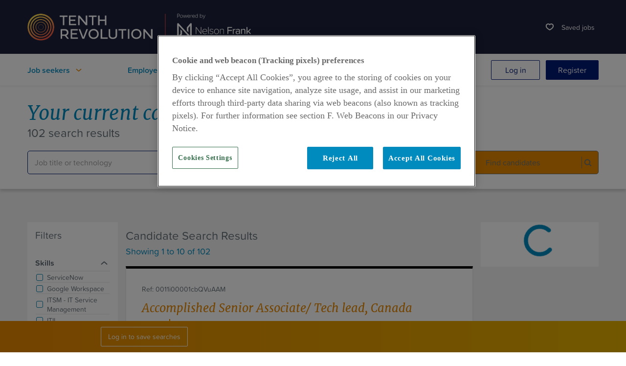

--- FILE ---
content_type: text/html; charset=utf-8
request_url: https://www.nelsonfrank.com/hire-servicenow-professionals-in-canada
body_size: 94118
content:
<!DOCTYPE html><html lang="en"><head><script>
                    (function(w, d, s, l, i) {
                        w[l] = w[l] || [];
                        w[l].push({
                            'gtm.start': new Date().getTime(),
                            event: 'gtm.js',
                        });
                        var f = d.getElementsByTagName(s)[0],
                            j = d.createElement(s),
                            dl = l != 'dataLayer' ? '&l=' + l : '';
                        j.async = true;
                        j.type = 'text/plain';
                        j.className = 'optanon-category-C0002';
                        j.src = 'https://www.googletagmanager.com/gtm.js?id=' + i + dl;
                        f.parentNode.insertBefore(j, f);
                    })(window, document, 'script', 'dataLayer', 'GTM-K3W7KP6');
                </script><link rel="preconnect" href="https://use.typekit.net" crossorigin /><meta charSet="utf-8"/><link rel="shortcut icon" href="/_next/static/images/nelson_8d0d3a68c918fb1da881e813e623f32c.ico"/><meta name="viewport" content="initial-scale=1.0, width=device-width"/><link rel="stylesheet" data-href="https://use.typekit.net/dnh3woe.css" data-optimized-fonts="true"/><link rel="alternate" hrefLang="x-default" href="https://www.nelsonfrank.com/hire-servicenow-professionals-in-canada"/><link rel="canonical" href="https://www.nelsonfrank.com/hire-servicenow-professionals-in-canada"/><meta property="og:image" content="https://nelsonfrank.com/_next/static/images/Open-Graph_NeFI_f71858fe5540f8832ec51a80db11aa29.jpg"/><meta property="og:image:secure_url" content="https://nelsonfrank.com/_next/static/images/Open-Graph_NeFI_f71858fe5540f8832ec51a80db11aa29.jpg"/><meta property="og:image:type" content="image/jpg"/><meta property="og:image:alt" content="Open graph image"/><meta name="twitter:card" content="summary_large_image"/><meta name="twitter:creator" content="@FRG"/><meta name="twitter:image" content="https://nelsonfrank.com/_next/static/images/Open-Graph_NeFI_f71858fe5540f8832ec51a80db11aa29.jpg"/><meta name="twitter:site" content="@nelsonfrank"/><meta name="google-site-verification" content="BMeoI9_rA10PAeNLPcCbViCFXKGmtyHLyjMPynjPKbM"/><title>Hire ServiceNow Professionals in Canada | Nelson Frank</title><script type="application/ld+json">{"@context":"http://schema.org","@type":"Organization","name":"Nelson Frank","sameAs":["https://www.facebook.com/Nelson-Frank-1983188565281694","https://www.linkedin.com/company/nelson-frank/","https://twitter.com/nelsonfrank_"],"url":"https://www.nelsonfrank.com","logo":"https://www.nelsonfrank.com/assets/nef/img/logo-square.jpg"}</script><meta name="description" content="Find top ServiceNow professionals in Canada with Nelson Frank, the ServiceNow recruitment agency of choice. Search and shortlist ServiceNow pros today."/><meta property="og:title" content="Hire ServiceNow Professionals in Canada | Nelson Frank"/><meta property="og:description" content="Find top ServiceNow professionals in Canada with Nelson Frank, the ServiceNow recruitment agency of choice. Search and shortlist ServiceNow pros today."/><meta name="next-head-count" content="20"/><noscript data-n-css=""></noscript><script defer="" nomodule="" src="/_next/static/chunks/polyfills-a40ef1678bae11e696dba45124eadd70.js"></script><script src="/_next/static/chunks/webpack-b9a445884ff5e4fa7b5b.js" defer=""></script><script src="/_next/static/chunks/framework-106d25c2ed81dc45938c.js" defer=""></script><script src="/_next/static/chunks/main-aedebcfe22ce6da6d8b9.js" defer=""></script><script src="/_next/static/chunks/pages/_app-02a416a38275a31f8183.js" defer=""></script><script src="/_next/static/chunks/4672-4a97179772a095822c2a.js" defer=""></script><script src="/_next/static/chunks/5210-97fcb803ceff122e6a81.js" defer=""></script><script src="/_next/static/chunks/7422-92a380cad3d0bae1a4bf.js" defer=""></script><script src="/_next/static/chunks/5599-53a6ae049344a195bdc3.js" defer=""></script><script src="/_next/static/chunks/1566-f9519037fb21050c75ac.js" defer=""></script><script src="/_next/static/chunks/2534-0cfec36c8e99308459de.js" defer=""></script><script src="/_next/static/chunks/9739-d7e5161d246372bbc58c.js" defer=""></script><script src="/_next/static/chunks/8968-227d36486fa956157b1e.js" defer=""></script><script src="/_next/static/chunks/pages/%5B...path%5D-18a68bd99ed35773c259.js" defer=""></script><script src="/_next/static/MBDlBk-Ut3P19igpTIL9y/_buildManifest.js" defer=""></script><script src="/_next/static/MBDlBk-Ut3P19igpTIL9y/_ssgManifest.js" defer=""></script><style data-styled="" data-styled-version="5.0.0">.ipNzJl{background-size:cover;display:block;height:55px;width:440px;}
data-styled.g1[id="sc-AykKC"]{content:"ipNzJl,"}
.jKuqrn{color:#e88900;font-family:"merriweather",serif;font-size:40px;font-style:normal;font-weight:normal;line-height:1.2;text-align:left;text-transform:none;margin-bottom:0.4rem;width:100%;}
@media screen and (max-width:900px){.jKuqrn{font-size:24px;}}
@media screen and (max-width:500px){.jKuqrn{font-size:20px;}}
.eikxwn{color:#647078;font-family:"proxima-soft",sans-serif;font-size:24px;font-style:normal;font-weight:normal;line-height:1.3;text-align:left;text-transform:none;margin-bottom:0.4rem;width:100%;}
@media screen and (max-width:900px){.eikxwn{font-size:20px;}}
@media screen and (max-width:500px){.eikxwn{font-size:18px;}}
.bQnKcw{color:#008bbf;font-family:"proxima-soft",sans-serif;font-size:18px;font-style:normal;font-weight:normal;line-height:1.2;text-align:left;text-transform:none;margin-bottom:0.4rem;width:100%;}
@media screen and (max-width:900px){.bQnKcw{font-size:18px;}}
@media screen and (max-width:500px){.bQnKcw{font-size:16px;}}
.iVYiHt{color:#e88900;font-family:"merriweather",serif;font-size:24px;font-style:normal;font-weight:normal;line-height:1.3;text-align:left;text-transform:none;margin-bottom:0.4rem;width:100%;}
@media screen and (max-width:900px){.iVYiHt{font-size:20px;}}
@media screen and (max-width:500px){.iVYiHt{font-size:18px;}}
data-styled.g2[id="sc-AykKD"]{content:"jKuqrn,eikxwn,bQnKcw,iVYiHt,"}
.fwNdOp{display:block;}
data-styled.g3[id="sc-AykKE"]{content:"fwNdOp,"}
.koiBwZ{background-color:#fff;border-color:#ECECEC;border-style:solid;color:#647078;font-family:"proxima-soft",sans-serif;border-width:1px;box-shadow:0 2px 4px 0 rgba(0,0,0,0.03);}
.koiBwZ:hover{box-shadow:0 4px 8px 0 rgba(0,0,0,0.2);}
.koiBwZ .sc-AykKE{padding-bottom:32px;padding-left:32px;padding-right:32px;padding-top:32px;}
@media screen and (max-width:600px){.koiBwZ .sc-AykKE{padding-bottom:20px;padding-left:20px;padding-right:20px;padding-top:20px;}}
.koiBwZ .sc-AykKF{border-top-color:rgba(100,112,120,0.18);border-top-style:solid;border-top-width:1px;padding-bottom:20px;padding-left:32px;padding-right:32px;padding-top:20px;}
@media screen and (max-width:600px){.koiBwZ .sc-AykKF{padding-bottom:20px;padding-left:20px;padding-right:20px;padding-top:20px;}}
data-styled.g5[id="sc-AykKG"]{content:"koiBwZ,"}
.mdaGk{fill:#647078;height:24px;width:24px;}
.cnLpIQ{fill:#647078;height:20px;width:20px;}
.bKaBpe{fill:#999999;height:24px;width:24px;}
data-styled.g7[id="sc-AykKI"]{content:"mdaGk,cnLpIQ,bKaBpe,"}
.hxNTvk{-webkit-align-items:center;-webkit-box-align:center;-ms-flex-align:center;align-items:center;background:transparent;border-color:#001872;border-radius:2px;border-style:solid;border-width:1px;color:#001872;cursor:pointer;display:-webkit-box;display:-webkit-flex;display:-ms-flexbox;display:flex;font-family:"proxima-soft",sans-serif;font-size:16px;font-style:normal;-webkit-box-pack:center;-webkit-justify-content:center;-ms-flex-pack:center;justify-content:center;line-height:1;min-width:100px;padding-bottom:1em;padding-left:1.5em;padding-right:1.5em;padding-top:1em;text-align:center;text-transform:none;-webkit-transition-delay:0s;transition-delay:0s;-webkit-transition-duration:0.1s;transition-duration:0.1s;-webkit-transition-property:all;transition-property:all;-webkit-transition-timing-function:ease-in-out;transition-timing-function:ease-in-out;}
.hxNTvk svg{fill:#001872;}
.hxNTvk:focus,.hxNTvk:hover{background:rgba(100,112,120,0.17);border-color:#001872;}
.hxNTvk:focus span,.hxNTvk:hover span{color:#001872;}
.hxNTvk:focus svg,.hxNTvk:hover svg{fill:#001872;}
.hxNTvk:disabled{background:#7C878E;border-color:grey;color:#ffffff;cursor:default;opacity:80%;}
.hxNTvk:disabled svg{fill:#ffffff;}
.lgJPTZ{-webkit-align-items:center;-webkit-box-align:center;-ms-flex-align:center;align-items:center;background:#001872;border-color:#001872;border-radius:2px;border-style:solid;border-width:1px;color:#ffffff;cursor:pointer;display:-webkit-box;display:-webkit-flex;display:-ms-flexbox;display:flex;font-family:"proxima-soft",sans-serif;font-size:16px;font-style:normal;-webkit-box-pack:center;-webkit-justify-content:center;-ms-flex-pack:center;justify-content:center;line-height:1;min-width:100px;padding-bottom:1em;padding-left:1.5em;padding-right:1.5em;padding-top:1em;text-align:center;text-transform:none;-webkit-transition-delay:0s;transition-delay:0s;-webkit-transition-duration:0.1s;transition-duration:0.1s;-webkit-transition-property:all;transition-property:all;-webkit-transition-timing-function:ease-in-out;transition-timing-function:ease-in-out;}
.lgJPTZ svg{fill:#ffffff;}
.lgJPTZ:focus,.lgJPTZ:hover{background:#00155D;border-color:#001872;}
.lgJPTZ:focus span,.lgJPTZ:hover span{color:#ffffff;}
.lgJPTZ:focus svg,.lgJPTZ:hover svg{fill:#001872;}
.lgJPTZ:disabled{background:#7C878E;border-color:grey;color:#ffffff;cursor:default;opacity:50%;}
.lgJPTZ:disabled svg{fill:#ffffff;}
.iKQocS{-webkit-align-items:center;-webkit-box-align:center;-ms-flex-align:center;align-items:center;background:transparent;border-color:transparent;border-radius:2px;border-style:solid;border-width:1px;color:inherit;cursor:pointer;display:-webkit-box;display:-webkit-flex;display:-ms-flexbox;display:flex;font-family:"proxima-soft",sans-serif;font-size:16px;font-style:normal;-webkit-box-pack:center;-webkit-justify-content:center;-ms-flex-pack:center;justify-content:center;line-height:1;min-width:100px;padding-bottom:1em;padding-left:1.5em;padding-right:1.5em;padding-top:1em;text-align:center;text-transform:none;-webkit-transition-delay:0s;transition-delay:0s;-webkit-transition-duration:0.1s;transition-duration:0.1s;-webkit-transition-property:all;transition-property:all;-webkit-transition-timing-function:ease-in-out;transition-timing-function:ease-in-out;padding-bottom:.75em;padding-left:1em;padding-right:1em;padding-top:.75em;background:transparent;border:0;height:auto;min-width:0;padding-bottom:0;padding-top:0;padding-left:0.5em;padding-right:0.5em;}
.iKQocS svg{fill:#647078;}
.iKQocS:focus,.iKQocS:hover{background:transparent;border-color:transparent;}
.iKQocS:focus span,.iKQocS:hover span{color:inherit;}
.iKQocS:focus svg,.iKQocS:hover svg{fill:#647078;}
.iKQocS:disabled{background:transparent;border-color:grey;color:inherit;cursor:default;opacity:80%;}
.iKQocS:disabled svg{fill:#647078;}
.iKQocS:hover{background:transparent;}
.dmkOUq{-webkit-align-items:center;-webkit-box-align:center;-ms-flex-align:center;align-items:center;background:#e88900;border-color:#A25F00;border-radius:2px;border-style:solid;border-width:1px;color:#ffffff;cursor:pointer;display:-webkit-box;display:-webkit-flex;display:-ms-flexbox;display:flex;font-family:"proxima-soft",sans-serif;font-size:16px;font-style:normal;-webkit-box-pack:center;-webkit-justify-content:center;-ms-flex-pack:center;justify-content:center;line-height:1;min-width:100px;padding-bottom:1em;padding-left:1.5em;padding-right:1.5em;padding-top:1em;text-align:center;text-transform:none;-webkit-transition-delay:0s;transition-delay:0s;-webkit-transition-duration:0.1s;transition-duration:0.1s;-webkit-transition-property:all;transition-property:all;-webkit-transition-timing-function:ease-in-out;transition-timing-function:ease-in-out;}
.dmkOUq svg{fill:#ffffff;}
.dmkOUq:focus,.dmkOUq:hover{background:#D27C00;border-color:#A25F00;}
.dmkOUq:focus span,.dmkOUq:hover span{color:#ffffff;}
.dmkOUq:focus svg,.dmkOUq:hover svg{fill:#e88900;}
.dmkOUq:disabled{background:#7C878E;border-color:grey;color:#ffffff;cursor:default;opacity:50%;}
.dmkOUq:disabled svg{fill:#ffffff;}
.ccQTjE{-webkit-align-items:center;-webkit-box-align:center;-ms-flex-align:center;align-items:center;background:#e88900;border-color:#A25F00;border-radius:2px;border-style:solid;border-width:1px;color:#ffffff;cursor:pointer;display:-webkit-box;display:-webkit-flex;display:-ms-flexbox;display:flex;font-family:"proxima-soft",sans-serif;font-size:14px;font-style:normal;-webkit-box-pack:center;-webkit-justify-content:center;-ms-flex-pack:center;justify-content:center;line-height:1;min-width:100px;padding-bottom:0.857em;padding-left:1em;padding-right:1em;padding-top:0.857em;text-align:center;text-transform:none;-webkit-transition-delay:0s;transition-delay:0s;-webkit-transition-duration:0.1s;transition-duration:0.1s;-webkit-transition-property:all;transition-property:all;-webkit-transition-timing-function:ease-in-out;transition-timing-function:ease-in-out;}
.ccQTjE svg{fill:#ffffff;}
.ccQTjE:focus,.ccQTjE:hover{background:#D27C00;border-color:#A25F00;}
.ccQTjE:focus span,.ccQTjE:hover span{color:#ffffff;}
.ccQTjE:focus svg,.ccQTjE:hover svg{fill:#e88900;}
.ccQTjE:disabled{background:#7C878E;border-color:grey;color:#ffffff;cursor:default;opacity:50%;}
.ccQTjE:disabled svg{fill:#ffffff;}
.hbcUyh{-webkit-align-items:center;-webkit-box-align:center;-ms-flex-align:center;align-items:center;background:transparent;border-color:#a42035;border-radius:2px;border-style:solid;border-width:1px;color:#a42035;cursor:pointer;display:-webkit-box;display:-webkit-flex;display:-ms-flexbox;display:flex;font-family:"proxima-soft",sans-serif;font-size:14px;font-style:normal;-webkit-box-pack:center;-webkit-justify-content:center;-ms-flex-pack:center;justify-content:center;line-height:1;min-width:100px;padding-bottom:0.857em;padding-left:1em;padding-right:1em;padding-top:0.857em;text-align:center;text-transform:none;-webkit-transition-delay:0s;transition-delay:0s;-webkit-transition-duration:0.1s;transition-duration:0.1s;-webkit-transition-property:all;transition-property:all;-webkit-transition-timing-function:ease-in-out;transition-timing-function:ease-in-out;padding-bottom:0.645em;padding-left:0.7em;padding-right:0.7em;padding-top:0.645em;}
.hbcUyh svg{fill:#a42035;}
.hbcUyh:focus,.hbcUyh:hover{background:transparent;border-color:#027eab;}
.hbcUyh:focus span,.hbcUyh:hover span{color:#027eab;}
.hbcUyh:focus svg,.hbcUyh:hover svg{fill:#027eab;}
.hbcUyh:disabled{cursor:default;}
.dGcJuT{-webkit-align-items:center;-webkit-box-align:center;-ms-flex-align:center;align-items:center;background:#a42035;border-radius:2px;border-style:solid;border-width:1px;color:#fff;cursor:pointer;display:-webkit-box;display:-webkit-flex;display:-ms-flexbox;display:flex;font-family:"proxima-soft",sans-serif;font-size:14px;font-style:normal;-webkit-box-pack:center;-webkit-justify-content:center;-ms-flex-pack:center;justify-content:center;line-height:1;min-width:100px;padding-bottom:0.857em;padding-left:1em;padding-right:1em;padding-top:0.857em;text-align:center;text-transform:none;-webkit-transition-delay:0s;transition-delay:0s;-webkit-transition-duration:0.1s;transition-duration:0.1s;-webkit-transition-property:all;transition-property:all;-webkit-transition-timing-function:ease-in-out;transition-timing-function:ease-in-out;}
.dGcJuT:focus,.dGcJuT:hover{background:transparent;border-color:#a42035;}
.dGcJuT:focus span,.dGcJuT:hover span{color:#a42035;}
.dGcJuT:focus svg,.dGcJuT:hover svg{fill:#a42035;}
.dGcJuT:disabled{cursor:default;}
data-styled.g8[id="sc-AykKJ"]{content:"hxNTvk,lgJPTZ,iKQocS,dmkOUq,ccQTjE,hbcUyh,dGcJuT,"}
.hPLsiK{fill:#647078;height:24px;width:24px;height:24px;width:24px;}
.hPLsiK + *{margin-left:8px;}
.clYAXa{fill:#647078;height:20px;width:20px;height:20px;width:20px;}
.clYAXa + *{margin-left:8px;}
data-styled.g9[id="sc-AykKK"]{content:"hPLsiK,clYAXa,"}
.kZGxAa{color:#647078;display:block;font-family:"proxima-soft",sans-serif;font-size:16px;font-weight:400;}
data-styled.g13[id="sc-fzXfLR"]{content:"kZGxAa,"}
.iuHRDE{background-color:#fff;border-color:rgba(100,112,120,0.2);border-radius:2px;border-style:solid;border-width:1px;font-family:"proxima-soft",sans-serif;font-size:16px;font-style:normal;font-weight:400;height:48px;padding-bottom:0;padding-left:14px;padding-right:14px;padding-top:0;-webkit-appearance:none;-moz-appearance:none;appearance:none;color:#647078;margin:0;width:100%;}
.iuHRDE:focus{border-color:rgba(100,112,120,0.4);border-width:2px;}
.iuHRDE::-webkit-input-placeholder{opacity:0.7;}
.iuHRDE::-moz-placeholder{opacity:0.7;}
.iuHRDE:-ms-input-placeholder{opacity:0.7;}
.iuHRDE::placeholder{opacity:0.7;}
.iuHRDE:disabled{opacity:0.56;}
.iuHRDE:disabled::-webkit-input-placeholder{opacity:0.56;}
.iuHRDE:disabled::-moz-placeholder{opacity:0.56;}
.iuHRDE:disabled:-ms-input-placeholder{opacity:0.56;}
.iuHRDE:disabled::placeholder{opacity:0.56;}
data-styled.g14[id="sc-fzXfLS"]{content:"iuHRDE,"}
.dwOABR{font-weight:600;position:relative;height:100%;}
.dwOABR a{height:100%;}
.dwOABR ul{display:none;}
@media screen and (min-width:980px){.dwOABR:hover:after{border-bottom:solid 4px #e88900;content:'';display:inline-block;height:24px;left:0;position:absolute;top:40px;width:100%;}.dwOABR:hover ul{background-color:white;border-radius:0 0 2px 2px;display:block;position:absolute;left:0;top:65px;padding:12px 0;width:300px;z-index:999;}.dwOABR:hover ul > li{font-weight:normal;padding:12px 1rem;}.dwOABR:hover ul > li a:hover{-webkit-text-decoration:underline;text-decoration:underline;}}
@media screen and (max-width:979px){.dwOABR ul{display:block;}}
data-styled.g18[id="sc-fzXfLW"]{content:"dwOABR,"}
.dZFRgf{-webkit-align-items:center;-webkit-box-align:center;-ms-flex-align:center;align-items:center;display:-webkit-box;display:-webkit-flex;display:-ms-flexbox;display:flex;cursor:pointer;font-family:"proxima-soft",sans-serif;-webkit-box-pack:start;-webkit-justify-content:flex-start;-ms-flex-pack:start;justify-content:flex-start;}
.dZFRgf > * + *{margin-left:12px;}
.dZFRgf.selected,.dZFRgf.active,.dZFRgf.disabled{cursor:text;}
.dZFRgf .sc-AykKI{fill:#e88900;margin-left:inherit;}
.sc-fzXfLW:hover .dZFRgf .sc-AykKI{-webkit-transform:inherit;-ms-transform:inherit;transform:inherit;}
.cefFmW{-webkit-align-items:center;-webkit-box-align:center;-ms-flex-align:center;align-items:center;display:-webkit-box;display:-webkit-flex;display:-ms-flexbox;display:flex;cursor:pointer;font-family:"proxima-soft",sans-serif;-webkit-box-pack:start;-webkit-justify-content:flex-start;-ms-flex-pack:start;justify-content:flex-start;}
.cefFmW > * + *{margin-left:12px;}
.cefFmW.selected,.cefFmW.active,.cefFmW.disabled{cursor:text;}
.cefFmW .sc-AykKI{fill:#e88900;margin-left:8px;}
.sc-fzXfLW:hover .cefFmW .sc-AykKI{-webkit-transform:rotate(180deg);-ms-transform:rotate(180deg);transform:rotate(180deg);}
.cwAJPi{-webkit-align-items:center;-webkit-box-align:center;-ms-flex-align:center;align-items:center;display:inline;cursor:pointer;font-family:"proxima-soft",sans-serif;-webkit-box-pack:start;-webkit-justify-content:flex-start;-ms-flex-pack:start;justify-content:flex-start;-webkit-text-decoration:underline;text-decoration:underline;color:#e88900 !important;}
.cwAJPi > * + *{margin-left:12px;}
.cwAJPi.selected,.cwAJPi.active,.cwAJPi.disabled{cursor:text;}
.cwAJPi .sc-AykKI{fill:#e88900;margin-left:inherit;}
.sc-fzXfLW:hover .cwAJPi .sc-AykKI{-webkit-transform:inherit;-ms-transform:inherit;transform:inherit;}
.DAIgL{-webkit-align-items:center;-webkit-box-align:center;-ms-flex-align:center;align-items:center;display:inline;cursor:pointer;font-family:"proxima-soft",sans-serif;-webkit-box-pack:start;-webkit-justify-content:flex-start;-ms-flex-pack:start;justify-content:flex-start;}
.DAIgL > * + *{margin-left:12px;}
.DAIgL.selected,.DAIgL.active,.DAIgL.disabled{cursor:text;}
.DAIgL .sc-AykKI{fill:#e88900;margin-left:inherit;}
.sc-fzXfLW:hover .DAIgL .sc-AykKI{-webkit-transform:inherit;-ms-transform:inherit;transform:inherit;}
data-styled.g19[id="sc-fzXfLX"]{content:"dZFRgf,cefFmW,cwAJPi,DAIgL,"}
.dFWPEw{font-family:"proxima-soft",sans-serif;font-size:14px;font-weight:undefined;line-height:1.4;color:null;text-align:left;}
.dFWPEw > * + *{margin-top:24px;}
.dFWPEw .sc-fzXfLX{margin-top:0px;color:#e88900;-webkit-text-decoration:underline;text-decoration:underline;}
.dFWPEw .sc-fzXfLX:hover,.dFWPEw .sc-fzXfLX:focus{-webkit-text-decoration:none;text-decoration:none;}
.dFWPEw strong,.dFWPEw b{font-weight:600;}
.dFWPEw em,.dFWPEw i{font-style:italic;}
.dFWPEw ul{list-style:disc;}
.dFWPEw ol{list-style:decimal;}
.dFWPEw ul,.dFWPEw ol{margin-left:1em;}
.dFWPEw ul > li + li,.dFWPEw ol > li + li{margin-top:0.25em;}
.dFWPEw h2{font-size:24px;font-weight:700;line-height:1.3;}
.dFWPEw p .sc-fzXfLX,.dFWPEw .sc-fzXfLX{display:-webkit-inline-box;display:-webkit-inline-flex;display:-ms-inline-flexbox;display:inline-flex;}
data-styled.g20[id="sc-fzXfMv"]{content:"dFWPEw,"}
.fORovt{width:75px;height:75px;-webkit-animation:jtOQYT 1s linear infinite;animation:jtOQYT 1s linear infinite;}
data-styled.g21[id="sc-fzXfMw"]{content:"fORovt,"}
.cnctKQ{fill:#008bbf;stroke:#008bbf;stroke-width:5;}
data-styled.g22[id="sc-fzXfMx"]{content:"cnctKQ,"}
.cllNNH{display:-webkit-box;display:-webkit-flex;display:-ms-flexbox;display:flex;-webkit-box-pack:center;-webkit-justify-content:center;-ms-flex-pack:center;justify-content:center;}
data-styled.g23[id="sc-fzXfMy"]{content:"cllNNH,"}
.dMXTfG{margin-left:auto;margin-right:auto;max-width:1200px;padding:0 1rem;width:100%;margin-top:0;margin-bottom:0;}
data-styled.g24[id="sc-fzXfMz"]{content:"dMXTfG,"}
.jWQbHB{font-family:"proxima-soft",sans-serif;list-style:none;-webkit-align-items:center;-webkit-box-align:center;-ms-flex-align:center;align-items:center;display:-webkit-box;display:-webkit-flex;display:-ms-flexbox;display:flex;}
.jWQbHB > li + li{margin-top:12px;}
.jWQbHB > li + li{margin-left:12px;margin-top:0;}
.bkajPA{font-family:"proxima-soft",sans-serif;list-style:none;}
.bkajPA > li + li{margin-top:12px;}
data-styled.g26[id="sc-fzXfMB"]{content:"jWQbHB,bkajPA,"}
.ccyqwp{position:relative;}
data-styled.g27[id="sc-fzXfMC"]{content:"ccyqwp,"}
.gGeTJO{font-family:"proxima-soft",sans-serif;}
.gGeTJO ul{margin-top:24px;}
data-styled.g28[id="sc-fzXfMD"]{content:"gGeTJO,"}
.gIpqkC{color:#647078;font-family:"proxima-soft",sans-serif;font-size:16px;font-style:normal;font-weight:600;text-align:left;}
data-styled.g29[id="sc-fzXfME"]{content:"gIpqkC,"}
.fITvWZ{display:-webkit-box;display:-webkit-flex;display:-ms-flexbox;display:flex;-webkit-box-pack:justify;-webkit-justify-content:space-between;-ms-flex-pack:justify;justify-content:space-between;font-family:"proxima-soft",sans-serif;}
.fITvWZ .sc-fzXfME{margin-bottom:24px;}
.fITvWZ > * + *{margin-left:36px;}
@media screen and (max-width:600px){.fITvWZ{-webkit-flex-wrap:wrap;-ms-flex-wrap:wrap;flex-wrap:wrap;}.fITvWZ > *{margin-bottom:24px;margin-left:0;width:calc(50% - 1rem);}.fITvWZ .sc-fzXfME{margin-bottom:8px;}.fITvWZ .sc-fzXfMB > *{margin-top:4px;}}
data-styled.g30[id="sc-fzXfNc"]{content:"fITvWZ,"}
.cnIoym{display:block;}
@media (min-width:601px){.cnIoym{display:-webkit-box;display:-webkit-flex;display:-ms-flexbox;display:flex;}}
data-styled.g34[id="sc-fzXfNg"]{content:"cnIoym,"}
.cnQLcv{display:-webkit-box;display:-webkit-flex;display:-ms-flexbox;display:flex;-webkit-box-pack:justify;-webkit-justify-content:space-between;-ms-flex-pack:justify;justify-content:space-between;}
@media screen and (max-width:850px){.cnQLcv{-webkit-flex-direction:column-reverse;-ms-flex-direction:column-reverse;flex-direction:column-reverse;}}
data-styled.g35[id="sc-fzXfNh"]{content:"cnQLcv,"}
.gQfIcg{display:-webkit-box;display:-webkit-flex;display:-ms-flexbox;display:flex;font-family:"proxima-soft",sans-serif;-webkit-box-pack:justify;-webkit-justify-content:space-between;-ms-flex-pack:justify;justify-content:space-between;margin-top:24px;}
.gQfIcg .sc-fzXfMC > .sc-fzXfLX{color:#fff;}
.gQfIcg ul > li + li{margin-left:24px;}
@media screen and (max-width:850px){.gQfIcg{-webkit-align-items:flex-end;-webkit-box-align:flex-end;-ms-flex-align:flex-end;align-items:flex-end;-webkit-flex-direction:row-reverse;-ms-flex-direction:row-reverse;flex-direction:row-reverse;}.gQfIcg .sc-fzXfMB{-webkit-align-items:flex-start;-webkit-box-align:flex-start;-ms-flex-align:flex-start;align-items:flex-start;-webkit-flex-direction:column;-ms-flex-direction:column;flex-direction:column;}.gQfIcg .sc-fzXfMB .sc-fzXfMC{margin-left:0;}}
@media screen and (max-width:450px){.gQfIcg{-webkit-align-items:flex-start;-webkit-box-align:flex-start;-ms-flex-align:flex-start;align-items:flex-start;-webkit-flex-direction:column-reverse;-ms-flex-direction:column-reverse;flex-direction:column-reverse;}.gQfIcg .sc-fzXfMB{margin-bottom:24px;}}
data-styled.g36[id="sc-fzXfNi"]{content:"gQfIcg,"}
.cohEkN{display:inline;}
data-styled.g37[id="sc-fzXfNj"]{content:"cohEkN,"}
.bFbarJ{display:inline;color:#fff;}
data-styled.g38[id="sc-fzXfNk"]{content:"bFbarJ,"}
.lbmFBU{background:linear-gradient(270deg,#0089BB 0%,#293881 100%);color:#fff;font-size:12px;padding-bottom:80px;}
.lbmFBU h2{color:#fff;font-weight:normal;margin-bottom:24px;}
.lbmFBU svg{fill:#fff !important;}
.lbmFBU address ul{margin-top:24px;}
.lbmFBU:before{display:block;content:'';width:100%;height:20px;margin-bottom:32px;background:linear-gradient(270deg,#E5B100 0%,#E78700 100%);}
data-styled.g39[id="sc-fzXfNl"]{content:"lbmFBU,"}
.blMlFm .sc-AykKJ{height:40px;padding-bottom:0;padding-top:0;}
.blMlFm .sc-fzXfLW{width:200px;}
.blMlFm .sc-fzXfLW > ul{left:auto;right:0;top:56px;}
@media screen and (min-width:980px){.blMlFm .sc-fzXfLW > .sc-fzXfNK{width:100%;display:-webkit-box;display:-webkit-flex;display:-ms-flexbox;display:flex;-webkit-box-pack:end;-webkit-justify-content:flex-end;-ms-flex-pack:end;justify-content:flex-end;}}
.blMlFm .sc-fzXfLW:hover:after{border:0;height:26px;top:30px;}
.blMlFm .sc-fzXfLW:hover ul{top:52px;}
@media screen and (min-width:980px){.blMlFm .sc-fzXfLW:hover ul{border-top:solid 4px #e88900;}}
data-styled.g59[id="sc-fzXfOz"]{content:"blMlFm,"}
.fjOOKg{font-family:"proxima-soft",sans-serif;list-style:none;}
.fjOOKg > li + li{margin-top:12px;}
@media screen and (min-width:980px){.fjOOKg{max-height:calc(100vh - 120px);overflow-y:auto;overflow-x:hidden;}}
data-styled.g60[id="sc-fzXfOX"]{content:"fjOOKg,"}
.dGmSbO{font-family:"proxima-soft",sans-serif;list-style:none;-webkit-align-items:center;-webkit-box-align:center;-ms-flex-align:center;align-items:center;display:-webkit-box;display:-webkit-flex;display:-ms-flexbox;display:flex;height:100%;}
.dGmSbO > li + li{margin-top:12px;}
.dGmSbO > li + li{margin-left:12px;margin-top:0;}
data-styled.g61[id="sc-fzXfOY"]{content:"dGmSbO,"}
.cqUYdK{position:relative;text-overflow:ellipsis;overflow:hidden;}
data-styled.g62[id="sc-fzXfOZ"]{content:"cqUYdK,"}
.hXnxHm{color:#008bbf;font-family:"proxima-soft",sans-serif;}
.hXnxHm .sc-fzXfLW{-webkit-align-items:center;-webkit-box-align:center;-ms-flex-align:center;align-items:center;display:-webkit-box;display:-webkit-flex;display:-ms-flexbox;display:flex;}
.hXnxHm .sc-fzXfLW > svg{margin-left:12px;}
@media screen and (min-width:980px){.hXnxHm > li + li{margin-left:24px;}}
@media screen and (max-width:979px){.hXnxHm{-webkit-align-items:flex-start;-webkit-box-align:flex-start;-ms-flex-align:flex-start;align-items:flex-start;-webkit-flex-direction:column;-ms-flex-direction:column;flex-direction:column;-webkit-box-pack:start;-webkit-justify-content:flex-start;-ms-flex-pack:start;justify-content:flex-start;}.hXnxHm .sc-fzXfLW{-webkit-align-items:flex-start;-webkit-box-align:flex-start;-ms-flex-align:flex-start;align-items:flex-start;-webkit-flex-direction:column;-ms-flex-direction:column;flex-direction:column;}.hXnxHm > li{border-bottom:solid 1px rgba(124,135,142,0.2);width:100%;}.hXnxHm > li svg{display:none;}.hXnxHm > li + li{margin-left:0;}.hXnxHm > li > .sc-fzXfLX{font-family:"merriweather",serif;font-style:normal;font-weight:normal;font-size:20px;-webkit-box-pack:justify;-webkit-justify-content:space-between;-ms-flex-pack:justify;justify-content:space-between;padding-bottom:16px;padding-top:16px;}.hXnxHm > li > .sc-fzXfLX svg{display:none;}.hXnxHm .subnav{padding-bottom:16px;width:100%;}.hXnxHm .subnav li + li{margin-top:16px;}}
data-styled.g63[id="sc-fzXfPa"]{content:"hXnxHm,"}
.SMEIH{font-size:14px;padding:2px 0px 2px 8px;position:relative;}
data-styled.g66[id="sc-fzXfPd"]{content:"SMEIH,"}
.eCYsFw{border-radius:2px;font-size:14px;padding:0 8px;position:relative;}
.eCYsFw .save-count{font-weight:600;}
@media screen and (max-width:979px){.eCYsFw{height:100%;margin-right:10px;padding:3px;}.eCYsFw * + *{margin-left:0;}.eCYsFw .save-label{position:absolute !important;height:1px;width:1px;overflow:hidden;-webkit-clip:rect(1px 1px 1px 1px);clip:rect(1px 1px 1px 1px);-webkit-clip:rect(1px,1px,1px,1px);clip:rect(1px,1px,1px,1px);white-space:nowrap;}}
data-styled.g67[id="sc-fzXfPe"]{content:"eCYsFw,"}
.PjvME{background-color:white;border-bottom:1px solid #ececec;box-shadow:0 2px 4px 0 rgba(0,0,0,0.03);display:grid;left:0;position:fixed;top:0;width:100%;z-index:5;}
.PjvME .header-top{display:-webkit-box;display:-webkit-flex;display:-ms-flexbox;display:flex;-webkit-align-items:center;-webkit-box-align:center;-ms-flex-align:center;align-items:center;background-color:#1c203b;}
.PjvME .header-top .header-top-contents{display:-webkit-box;display:-webkit-flex;display:-ms-flexbox;display:flex;-webkit-align-items:center;-webkit-box-align:center;-ms-flex-align:center;align-items:center;width:100%;}
.PjvME .header-inner{display:-webkit-box;display:-webkit-flex;display:-ms-flexbox;display:flex;margin-left:auto;margin-right:auto;width:100%;max-width:1200px;padding:0 1rem;position:relative;}
.PjvME .saved-jobs{color:#fff;}
.PjvME .saved-jobs svg{fill:#fff;}
.PjvME .logo{cursor:pointer;}
@media screen and (min-width:980px){.PjvME{grid-template-rows:110px auto;grid-template-columns:auto;}.PjvME .nav-wrapper{-webkit-align-items:center;-webkit-box-align:center;-ms-flex-align:center;align-items:center;display:-webkit-box;display:-webkit-flex;display:-ms-flexbox;display:flex;-webkit-box-pack:justify;-webkit-justify-content:space-between;-ms-flex-pack:justify;justify-content:space-between;width:100%;}.PjvME .header-top .header-top-contents{margin-left:auto;margin-right:auto;max-width:1200px;padding:0 1rem;}.PjvME .header-top .header-top-actions{display:-webkit-box;display:-webkit-flex;display:-ms-flexbox;display:flex;-webkit-align-items:center;-webkit-box-align:center;-ms-flex-align:center;align-items:center;margin-left:auto;}.PjvME .header-top .saved-jobs{display:-webkit-box;display:-webkit-flex;display:-ms-flexbox;display:flex;}.PjvME .header-inner{height:65px;}.PjvME .language{margin-left:10px;}.PjvME .language:empty{display:none;}.PjvME .account-nav,.PjvME .language,.PjvME .logo,.PjvME .page-nav,.PjvME .saved-jobs{-webkit-align-items:center;-webkit-box-align:center;-ms-flex-align:center;align-items:center;display:-webkit-box;display:-webkit-flex;display:-ms-flexbox;display:flex;height:100%;}.PjvME .language{color:#fff;grid-area:language;-webkit-box-pack:end;-webkit-justify-content:flex-end;-ms-flex-pack:end;justify-content:flex-end;}.PjvME .language svg{fill:#fff;}.PjvME .page-nav{-webkit-box-flex:1;-webkit-flex-grow:1;-ms-flex-positive:1;flex-grow:1;}.PjvME .page-nav > ul{-webkit-box-pack:justify;-webkit-justify-content:space-between;-ms-flex-pack:justify;justify-content:space-between;max-width:800px;width:100%;}.PjvME .account-nav{-webkit-box-pack:end;-webkit-justify-content:flex-end;-ms-flex-pack:end;justify-content:flex-end;margin-left:48px;}.PjvME .mobile-only{display:none;}}
@media screen and (max-width:979px){.PjvME{grid-template-rows:80px auto;grid-template-columns:auto;}.PjvME .header-inner{height:50px;-webkit-box-pack:center;-webkit-justify-content:center;-ms-flex-pack:center;justify-content:center;}.PjvME .logo span,.PjvME .logo svg{height:40px;width:auto;}.PjvME .header-top .header-top-contents{-webkit-box-pack:center;-webkit-justify-content:center;-ms-flex-pack:center;justify-content:center;padding:5px 1rem;}.PjvME .nav-wrapper{box-shadow:0 4px 8px 0 rgba(0,0,0,0.2);background-color:white;display:-webkit-box;display:-webkit-flex;display:-ms-flexbox;display:flex;-webkit-flex-direction:column;-ms-flex-direction:column;flex-direction:column;height:100%;-webkit-box-pack:justify;-webkit-justify-content:space-between;-ms-flex-pack:justify;justify-content:space-between;overflow-y:scroll;padding:20px;position:fixed;right:-280px;top:0;-webkit-transition:right 0.3s ease-in-out;transition:right 0.3s ease-in-out;width:280px;z-index:8;}.PjvME .nav-wrapper.is-active{right:0;}.PjvME .close-nav{-webkit-align-self:flex-end;-ms-flex-item-align:end;align-self:flex-end;margin-bottom:24px;-webkit-order:1;-ms-flex-order:1;order:1;position:absolute;z-index:9;}.PjvME .account-nav{margin-bottom:24px;-webkit-order:3;-ms-flex-order:3;order:3;}.PjvME .account-nav ul li{width:100%;}.PjvME .account-nav ul li ul{margin-top:1rem;}.PjvME .page-nav{-webkit-box-flex:1;-webkit-flex-grow:1;-ms-flex-positive:1;flex-grow:1;margin-bottom:24px;-webkit-order:2;-ms-flex-order:2;order:2;}.PjvME .language{border-top:solid 1px rgba(124,135,142,0.2);-webkit-order:4;-ms-flex-order:4;order:4;padding-top:20px;}.PjvME .language a{-webkit-box-pack:justify;-webkit-justify-content:space-between;-ms-flex-pack:justify;justify-content:space-between;}.PjvME .language svg{fill:#647078;}.PjvME .saved-jobs{height:100%;}.PjvME .saved-jobs svg{fill:#647078;}.PjvME .profile,.PjvME .navigation-trigger{padding:0 3px;}.PjvME .mobile-icon-wrapper{-webkit-align-items:center;-webkit-box-align:center;-ms-flex-align:center;align-items:center;display:-webkit-box;display:-webkit-flex;display:-ms-flexbox;display:flex;height:100%;-webkit-box-pack:end;-webkit-justify-content:flex-end;-ms-flex-pack:end;justify-content:flex-end;}.PjvME .mobile-icon-wrapper > * + *{margin-left:10px;}.PjvME .screen-only{display:none;}}
@media screen and (max-width:500px){.PjvME{grid-template-rows:60px auto;}.PjvME .logo span,.PjvME .logo svg{height:35px;}.PjvME .header-inner{height:40px;}}
data-styled.g68[id="sc-fzXfPf"]{content:"PjvME,"}
.fsrhMn{-webkit-column-gap:24px;column-gap:24px;list-style:none;display:-webkit-box;display:-webkit-flex;display:-ms-flexbox;display:flex;-webkit-flex-wrap:wrap;-ms-flex-wrap:wrap;flex-wrap:wrap;}
.fsrhMn li{width:250px;-webkit-flex:0 0 auto;-ms-flex:0 0 auto;flex:0 0 auto;-webkit-break-inside:avoid;break-inside:avoid;margin-bottom:12px;}
.fsrhMn li a:hover,.fsrhMn li a:focus{-webkit-text-decoration:underline;text-decoration:underline;}
data-styled.g70[id="sc-fzXfPE"]{content:"fsrhMn,"}
.glFpBu{background:white;margin-top:48px;padding-bottom:36px;padding-top:24px;}
data-styled.g80[id="sc-fzXfQl"]{content:"glFpBu,"}
.gXJoOL{border:0;box-shadow:none;}
.gXJoOL h2{text-align:center;}
.gXJoOL li:before{color:#008bbf;display:inline;content:'»';margin-right:12px;}
.gXJoOL li{display:-webkit-box;display:-webkit-flex;display:-ms-flexbox;display:flex;}
.gXJoOL:hover{box-shadow:none;}
data-styled.g81[id="sc-fzXfQm"]{content:"gXJoOL,"}
.jvtGen{background-color:#f3f3f3;color:#647078;font-family:"proxima-soft",sans-serif;font-size:16px;font-weight:400;line-height:1.4;padding-top:100px;}
@media screen and (min-width:500px){.jvtGen{padding-top:130px;}}
@media screen and (min-width:980px){.jvtGen{padding-top:175px;}}
data-styled.g83[id="sc-fzXfQo"]{content:"jvtGen,"}
.dUnTml{-webkit-appearance:none;-moz-appearance:none;appearance:none;background-color:#fff;background-image:url('data:image/svg+xml;utf8,<svg fill="%23647078" viewBox="0 0 20 20" version="1.1" xmlns="http://www.w3.org/2000/svg" xmlns:xlink="http://www.w3.org/1999/xlink"><g transform="translate%2810.000000, 10.500000%29 scale%281, -1%29 translate%28-10.000000, -10.500000%29 translate%284.000000, 7.000000%29"><path d="M5.0236242,1.29597745 C5.54217879,0.834842064 6.30621898,0.803944198 6.85767621,1.2033815 L6.97242486,1.29556201 L11.3079575,5.14771496 C11.4854828,5.30545434 11.5015299,5.5772392 11.3438002,5.75477315 L10.8522813,6.30798242 C10.6945553,6.48552236 10.4227678,6.50157119 10.2452357,6.34383637 C10.2452328,6.34383374 10.2452298,6.34383112 10.2452347,6.34381964 L6.29039864,2.82980663 C6.12364792,2.68164266 5.8724065,2.68170388 5.70572801,2.82994909 L1.75510759,6.34366303 C1.5776787,6.5015139 1.30588295,6.48560501 1.14805674,6.30815418 C1.14804943,6.30814596 1.14804212,6.30813774 1.14805947,6.30810758 L0.656312307,5.75512953 C0.498499716,5.57766658 0.514429474,5.30587206 0.691892418,5.14805947 L5.0236242,1.29597745 L5.0236242,1.29597745 Z"></path></g></svg>');background-position:right 12px center;background-repeat:no-repeat;background-size:20px;border-color:rgba(100,112,120,0.2);border-radius:2px;border-style:solid;border-width:1px;color:#647078;font-family:"proxima-soft",sans-serif;font-size:16px;font-style:normal;font-weight:light:300;regular:400;medium:500;-webkit-semibold:600;semibold:600;bold:700;extra-bold:800;heavy:900;height:48px;margin:0;padding-bottom:0;padding-left:14px;padding-right:44px;padding-top:0;width:100%;}
.dUnTml:focus{border-color:rgba(100,112,120,0.4);border-width:2px;}
.dUnTml:disabled::-webkit-input-placeholder{opacity:0.56;}
.dUnTml:disabled::-moz-placeholder{opacity:0.56;}
.dUnTml:disabled:-ms-input-placeholder{opacity:0.56;}
.dUnTml:disabled::placeholder{opacity:0.56;}
data-styled.g100[id="sc-LzLqC"]{content:"dUnTml,"}
.kUBRfW label{margin-bottom:12px;}
.kUBRfW input + span{margin-top:6px;}
.kUBRfW.has-error label{color:#DD2300;}
.kUBRfW.has-error input{border-color:#DD2300;}
data-styled.g101[id="sc-LzLqD"]{content:"kUBRfW,"}
.eckXyf{-webkit-order:2;-ms-flex-order:2;order:2;width:calc(75% - 36px);}
.eckXyf > * + *{margin-top:36px;}
data-styled.g118[id="sc-LzLrr"]{content:"eckXyf,"}
.ieWmEy{-webkit-order:1;-ms-flex-order:1;order:1;width:25%;}
data-styled.g119[id="sc-LzLrs"]{content:"ieWmEy,"}
.benWdo{display:-webkit-box;display:-webkit-flex;display:-ms-flexbox;display:flex;color:#647078;}
.benWdo ul{-webkit-align-items:center;-webkit-box-align:center;-ms-flex-align:center;align-items:center;display:-webkit-box;display:-webkit-flex;display:-ms-flexbox;display:flex;}
.benWdo li + li{margin-left:8px;}
.benWdo li:not(.selected) a:not(:hover):not(:focus){color:#9e9e9e;}
.benWdo li.selected a{border-color:#647078;border-width:2px;font-weight:600;color:#647078;}
.benWdo li.selected a:hover,.benWdo li.selected a:focus{color:#647078;}
.benWdo a{font-size:14px;cursor:pointer;border-bottom:solid 2px transparent;display:block;line-height:1;padding:1px 2px;}
.benWdo a:hover,.benWdo a:focus{border-color:#647078;border-width:2px;color:#647078;}
.benWdo a.disabled{display:none;}
data-styled.g122[id="sc-LzLrS"]{content:"benWdo,"}
.hZUOFf *{display:-webkit-inline-box;display:-webkit-inline-flex;display:-ms-inline-flexbox;display:inline-flex;}
data-styled.g123[id="sc-LzLrT"]{content:"hZUOFf,"}
.giVEbQ input[type="checkbox"]{border:0;-webkit-clip:rect(0,0,0,0);clip:rect(0,0,0,0);height:1px;overflow:hidden;padding:0;position:absolute;white-space:nowrap;width:1px;}
.giVEbQ label{-webkit-align-items:center;-webkit-box-align:center;-ms-flex-align:center;align-items:center;display:-webkit-box;display:-webkit-flex;display:-ms-flexbox;display:flex;-webkit-transition:all 0.1s ease-in-out;transition:all 0.1s ease-in-out;margin-top:20px;}
.giVEbQ label a{-webkit-text-decoration:underline;text-decoration:underline;}
.giVEbQ label a:hover,.giVEbQ label a:focus{-webkit-text-decoration:none;text-decoration:none;}
.giVEbQ .count{margin-left:auto;}
.giVEbQ label:before{background-color:#fff;border-color:rgba(100,112,120,0.2);border-radius:2px;border-style:solid;border-width:1px;content:'';display:inline-block;-webkit-flex-basis:32px;-ms-flex-preferred-size:32px;flex-basis:32px;-webkit-box-flex:0;-webkit-flex-grow:0;-ms-flex-positive:0;flex-grow:0;-webkit-flex-shrink:0;-ms-flex-negative:0;flex-shrink:0;height:32px;margin-right:20px;width:32px;}
.giVEbQ label:before.disabled{opacity:0.56;}
.giVEbQ label:hover{cursor:pointer;}
.giVEbQ label:hover:before{border-color:rgba(100,112,120,0.4);border-width:2px;}
.giVEbQ input[type="checkbox"]:checked + label:hover:before{border-width:1px;}
.giVEbQ input[type="checkbox"]:checked + label:before{background-image:url('data:image/svg+xml;utf8,<svg fill="%23008bbf" viewBox="0 0 20 20" version="1.1" xmlns="http://www.w3.org/2000/svg" xmlns:xlink="http://www.w3.org/1999/xlink"><g transform="translate%284.000000, 5.000000%29"><path d="M11.2629943,1.16308064 L11.8008028,1.64178932 C11.9823171,1.80335702 11.9984871,2.08147995 11.8369194,2.26299427 L5.69545655,9.16266237 L5.69545655,9.16266237 C5.6465359,9.21552477 5.6465359,9.21552477 5.59367349,9.26444542 C5.11623581,9.68941742 4.40162889,9.67805251 3.93827208,9.25874716 L3.84300499,9.16266237 L1.16308064,6.15188316 C1.00151295,5.97036884 1.01768288,5.69224591 1.19919721,5.53067821 L1.73700573,5.05196953 C1.91853358,4.89043832 2.19663744,4.90659566 2.35823775,5.088062 L4.769,7.796 L4.769,7.796 L10.6417652,1.19917576 C10.8033619,1.01770414 11.0814679,1.00154541 11.2629943,1.16308064 Z"></path></g></svg>');background-position:bottom;background-repeat:no-repeat;background-size:100%;}
.giVEbQ.has-error label{color:#DD2300;}
.giVEbQ.has-error label + span{margin-top:6px;}
.giVEbQ.has-error input{border-color:#DD2300;}
data-styled.g124[id="sc-LzLrU"]{content:"giVEbQ,"}
.kBumgS{display:-webkit-box;display:-webkit-flex;display:-ms-flexbox;display:flex;-webkit-box-pack:end;-webkit-justify-content:end;-ms-flex-pack:end;justify-content:end;padding:20px;padding-bottom:32px;gap:16px;}
.kBumgS button{padding-left:20px;padding-right:20px;}
data-styled.g135[id="sc-LzLsC"]{content:"kBumgS,"}
.dbicYC span{color:#e88900;}
data-styled.g136[id="sc-LzLsD"]{content:"dbicYC,"}
.cRAcMA{list-style-type:none;padding-left:0;padding-bottom:6px;display:-webkit-box;display:-webkit-flex;display:-ms-flexbox;display:flex;}
.cRAcMA div{width:50%;}
.cRAcMA div:nth-child(1){font-weight:bold;padding-right:2ch;}
data-styled.g137[id="sc-LzLsE"]{content:"cRAcMA,"}
.gmJKOt{background-color:#fff;border-color:#ECECEC;border-style:solid;color:#647078;font-family:"proxima-soft",sans-serif;border-width:1px;box-shadow:0 2px 4px 0 rgba(0,0,0,0.03);font-size:14px;overflow-wrap:break-word;}
.gmJKOt:hover{box-shadow:0 4px 8px 0 rgba(0,0,0,0.2);}
.gmJKOt .sc-AykKE{padding-bottom:32px;padding-left:32px;padding-right:32px;padding-top:32px;}
@media screen and (max-width:600px){.gmJKOt .sc-AykKE{padding-bottom:20px;padding-left:20px;padding-right:20px;padding-top:20px;}}
.gmJKOt .sc-AykKF{border-top-color:rgba(100,112,120,0.18);border-top-style:solid;border-top-width:1px;padding-bottom:20px;padding-left:32px;padding-right:32px;padding-top:20px;}
@media screen and (max-width:600px){.gmJKOt .sc-AykKF{padding-bottom:20px;padding-left:20px;padding-right:20px;padding-top:20px;}}
.gmJKOt:hover .sc-AykKD{-webkit-text-decoration:underline;text-decoration:underline;}
.gmJKOt .reference,.gmJKOt .jobTitle{padding-right:50px;}
.gmJKOt .reference{margin-bottom:14px;word-break:break-all;}
.gmJKOt .reference null .sc-fzXfQp{margin-right:12px;}
@media screen and (max-width:650px){.gmJKOt .reference{display:-webkit-box;display:-webkit-flex;display:-ms-flexbox;display:flex;-webkit-flex-direction:column;-ms-flex-direction:column;flex-direction:column;}.gmJKOt .reference .sc-fzXfQp{-webkit-align-self:flex-start;-ms-flex-item-align:start;align-self:flex-start;margin-bottom:6px;}}
.gmJKOt .candidateDetail,.gmJKOt .jobDetail{display:-webkit-box;display:-webkit-flex;display:-ms-flexbox;display:flex;-webkit-box-pack:justify;-webkit-justify-content:space-between;-ms-flex-pack:justify;justify-content:space-between;}
.gmJKOt .candidateDetail > *,.gmJKOt .jobDetail > *{width:calc(50% - 1rem);}
.gmJKOt .candidateDetail .location,.gmJKOt .jobDetail .location{margin-top:8px;null;}
.gmJKOt .candidateDetail .particulars,.gmJKOt .jobDetail .particulars{list-style-position:inside;list-style-type:'- ';margin-top:24px;}
.gmJKOt .candidateDetail .particulars li,.gmJKOt .jobDetail .particulars li{padding-left:4px;null;}
.gmJKOt .candidateDescription,.gmJKOt .jobDescription{null:null null;}
.gmJKOt .candidateDescription * + *,.gmJKOt .jobDescription * + *{margin-top:1rem;}
.gmJKOt .secondary-actions{-webkit-align-items:center;-webkit-box-align:center;-ms-flex-align:center;align-items:center;display:-webkit-box;display:-webkit-flex;display:-ms-flexbox;display:flex;}
.gmJKOt .secondary-actions > * + *{margin-left:20px;}
.gmJKOt .sc-AykKF{-webkit-align-items:center;-webkit-box-align:center;-ms-flex-align:center;align-items:center;display:-webkit-box;display:-webkit-flex;display:-ms-flexbox;display:flex;-webkit-box-pack:justify;-webkit-justify-content:space-between;-ms-flex-pack:justify;justify-content:space-between;}
.gmJKOt .sc-fzXfME{padding-bottom:1ch;}
.gmJKOt .reference span{margin-right:12px;}
.gmJKOt .candidateDetail .reference,.gmJKOt .candidateDetail .particulars{margin-top:0;}
.gmJKOt:nth-child(odd){border-top:solid 5px #000;}
.gmJKOt:nth-child(even){border-top:solid 5px #008bbf;}
.gmJKOt:hover .sc-LzLsD span{-webkit-text-decoration:underline;text-decoration:underline;}
.gmJKOt .sc-AykKF{border-top:none;border-top-width:0;-webkit-box-pack:end;-webkit-justify-content:end;-ms-flex-pack:end;justify-content:end;padding-top:0;}
data-styled.g138[id="sc-LzLsF"]{content:"gmJKOt,"}
.cmfTUb{display:-webkit-box;display:-webkit-flex;display:-ms-flexbox;display:flex;width:100%;gap:1ch;-webkit-box-pack:start;-webkit-justify-content:start;-ms-flex-pack:start;justify-content:start;}
.cmfTUb .sc-fzXfME{padding:0;}
.cmfTUb .sc-fzXfME:nth-of-type(2){border-left:solid 2px #e88900;padding-left:1ch;}
data-styled.g139[id="sc-LzLsG"]{content:"cmfTUb,"}
.lkTthV{display:-webkit-box;display:-webkit-flex;display:-ms-flexbox;display:flex;-webkit-box-pack:justify;-webkit-justify-content:space-between;-ms-flex-pack:justify;justify-content:space-between;border-top:solid 2px #f3f3f3;padding-top:32px;margin-top:24px;}
.lkTthV ul{margin:24px 0;}
data-styled.g140[id="sc-LzLte"]{content:"lkTthV,"}
.inBnrH{display:-webkit-box;display:-webkit-flex;display:-ms-flexbox;display:flex;-webkit-box-pack:justify;-webkit-justify-content:space-between;-ms-flex-pack:justify;justify-content:space-between;}
data-styled.g141[id="sc-LzLtf"]{content:"inBnrH,"}
.hwDLCi{background-color:#fff;border-color:#ECECEC;border-style:solid;color:#647078;font-family:"proxima-soft",sans-serif;padding:0;}
.hwDLCi .sc-AykKE{padding-bottom:20px;padding-left:20px;padding-right:20px;padding-top:20px;}
@media screen and (max-width:600px){.hwDLCi .sc-AykKE{padding-bottom:20px;padding-left:20px;padding-right:20px;padding-top:20px;}}
.hwDLCi .sc-AykKF{border-top-color:rgba(100,112,120,0.18);border-top-style:solid;border-top-width:1px;padding-bottom:20px;padding-left:20px;padding-right:20px;padding-top:20px;}
@media screen and (max-width:600px){.hwDLCi .sc-AykKF{padding-bottom:20px;padding-left:20px;padding-right:20px;padding-top:20px;}}
.hwDLCi .sc-AykKE{padding:16px;}
@media screen and (min-width:681px) and (max-width:1024px){.hwDLCi .sc-AykKE{padding-bottom:0;}}
@media screen and (min-width:680px) and (max-width:1024px){.hwDLCi{width:33.3%;}}
data-styled.g142[id="sc-LzLtg"]{content:"hwDLCi,"}
.bIZNai{display:block;padding:0;}
data-styled.g143[id="sc-LzLth"]{content:"bIZNai,"}
.kfInYu{-webkit-align-items:center;-webkit-box-align:center;-ms-flex-align:center;align-items:center;border-bottom:2px solid #f3f3f3;cursor:pointer;display:-webkit-box;display:-webkit-flex;display:-ms-flexbox;display:flex;font-weight:900;-webkit-box-pack:justify;-webkit-justify-content:space-between;-ms-flex-pack:justify;justify-content:space-between;list-style:none;padding-bottom:3px;width:100%;}
@media screen and (min-width:680px) and (max-width:1024px){.kfInYu{padding-bottom:16px;}}
.kfInYu:focus[visible]{outline:none;}
data-styled.g144[id="sc-LzLti"]{content:"kfInYu,"}
.dAJpPY{height:12em;overflow-y:scroll;position:relative;-webkit-scrollbar-color:#647078 #f3f3f3;-moz-scrollbar-color:#647078 #f3f3f3;-ms-scrollbar-color:#647078 #f3f3f3;scrollbar-color:#647078 #f3f3f3;-webkit-scrollbar-width:thin;-moz-scrollbar-width:thin;-ms-scrollbar-width:thin;scrollbar-width:thin;width:100%;}
.dAJpPY li + li{margin-top:20px;}
.dAJpPY input[type='checkbox']:checked + label:before{background-color:#027eab;background-image:url('data:image/svg+xml;utf8,<svg fill="%23ffffff" viewBox="0 0 20 20" version="1.1" xmlns="http://www.w3.org/2000/svg" xmlns:xlink="http://www.w3.org/1999/xlink"><g transform="translate%284.000000, 5.000000%29"><path d="M11.2629943,1.16308064 L11.8008028,1.64178932 C11.9823171,1.80335702 11.9984871,2.08147995 11.8369194,2.26299427 L5.69545655,9.16266237 L5.69545655,9.16266237 C5.6465359,9.21552477 5.6465359,9.21552477 5.59367349,9.26444542 C5.11623581,9.68941742 4.40162889,9.67805251 3.93827208,9.25874716 L3.84300499,9.16266237 L1.16308064,6.15188316 C1.00151295,5.97036884 1.01768288,5.69224591 1.19919721,5.53067821 L1.73700573,5.05196953 C1.91853358,4.89043832 2.19663744,4.90659566 2.35823775,5.088062 L4.769,7.796 L4.769,7.796 L10.6417652,1.19917576 C10.8033619,1.01770414 11.0814679,1.00154541 11.2629943,1.16308064 Z"></path></g></svg>');border:1px solid #027eab;}
.dAJpPY label{font-size:14px;margin:0;}
.dAJpPY label:before{background-color:#fff;border:1px solid #027eab;border-radius:3px;-webkit-flex-basis:1em;-ms-flex-preferred-size:1em;flex-basis:1em;height:1em;margin-right:0.6em;width:1em;}
.dAJpPY li,.dAJpPY li + li{border:2px solid transparent;border-bottom:2px solid #f3f3f3;margin:0;}
@media screen and (min-width:681px) and (max-width:1024px){.dAJpPY{margin-bottom:16px;}}
data-styled.g145[id="sc-LzLtj"]{content:"dAJpPY,"}
.ifSRPZ{grid-area:keyword;}
.ifSRPZ label,.ifSRPZ span{margin-bottom:12px;}
.ifSRPZ input + span{margin-top:6px;}
.ifSRPZ.has-error label{color:#DD2300;}
.ifSRPZ.has-error input{border-color:#DD2300;}
.ifSRPZ input{width:100%;}
data-styled.g149[id="sc-LzLtn"]{content:"ifSRPZ,"}
.cTNbmv{grid-area:location;}
.cTNbmv label,.cTNbmv span{margin-bottom:12px;}
.cTNbmv input + span{margin-top:6px;}
.cTNbmv.has-error label{color:#DD2300;}
.cTNbmv.has-error input{border-color:#DD2300;}
.cTNbmv input{width:100%;}
data-styled.g150[id="sc-LzLtL"]{content:"cTNbmv,"}
.ljdsEx{padding-left:10px;padding-right:10px;color:#647078;border-radius:5px;border-color:#647078;grid-area:search;min-width:200px;}
.ljdsEx span{color:#647078;display:-webkit-box;display:-webkit-flex;display:-ms-flexbox;display:flex;-webkit-box-pack:center;-webkit-justify-content:center;-ms-flex-pack:center;justify-content:center;-webkit-align-items:center;-webkit-box-align:center;-ms-flex-align:center;align-items:center;width:100%;position:relative;}
.ljdsEx span svg{fill:#647078;border-left:solid 1px #647078;position:absolute;right:0;}
.ljdsEx:hover,.ljdsEx:focus{background:#001872;border-color:#001872;}
.ljdsEx:hover span,.ljdsEx:focus span{color:#fff;}
.ljdsEx:hover span svg,.ljdsEx:focus span svg{border-left-color:#fff;fill:#fff;}
data-styled.g152[id="sc-LzLtN"]{content:"ljdsEx,"}
.egNYMF{padding:20px;background-color:transparent;display:-webkit-box;display:-webkit-flex;display:-ms-flexbox;display:flex;gap:2%;padding:0;}
.egNYMF label{display:none;color:white;font-size:16px;}
.egNYMF input{background-color:#fff;border-color:#001A72;color:#647078;}
.egNYMF input:focus{border-color:#001A72;}
.egNYMF .button{border-radius:5px;height:48px;}
.egNYMF .sc-fzXfRb{-webkit-align-items:center;-webkit-box-align:center;-ms-flex-align:center;align-items:center;display:-webkit-box;display:-webkit-flex;display:-ms-flexbox;display:flex;}
.egNYMF .sc-fzXfRb label:before{background-color:transparent;border-color:white;}
.egNYMF .sc-fzXfRb input[type="radio"]:checked + label:before{background-image:url('data:image/svg+xml;utf8,<svg fill="%23001A72" viewBox="0 0 26 26" version="1.1" xmlns="http://www.w3.org/2000/svg" xmlns:xlink="http://www.w3.org/1999/xlink"><circle cx="13" cy="13" r="6"></circle></svg>');border-color:#001A72;}
@media screen and (max-width:849px){.egNYMF .sc-LzLtM{margin-top:24px;}}
@media screen and (min-width:600px){.egNYMF{-webkit-align-items:flex-end;-webkit-box-align:flex-end;-ms-flex-align:flex-end;align-items:flex-end;display:-webkit-box;display:-webkit-flex;display:-ms-flexbox;display:flex;-webkit-flex-wrap:wrap;-ms-flex-wrap:wrap;flex-wrap:wrap;-webkit-box-pack:justify;-webkit-justify-content:space-between;-ms-flex-pack:justify;justify-content:space-between;-webkit-align-items:baseline;-webkit-box-align:baseline;-ms-flex-align:baseline;align-items:baseline;}.egNYMF .button{-webkit-flex-shrink:0;-ms-flex-negative:0;flex-shrink:0;width:auto;}.egNYMF .sc-fzXfRb{margin-top:20px;-webkit-order:1;-ms-flex-order:1;order:1;width:100%;}}
.egNYMF .sc-LzLtm{margin-left:0;}
.egNYMF .sc-LzLtn{width:40%;}
.egNYMF .sc-LzLtL{width:25%;}
@media screen and (min-width:850px){.egNYMF{-webkit-flex-wrap:nowrap;-ms-flex-wrap:nowrap;flex-wrap:nowrap;-webkit-align-items:flex-start;-webkit-box-align:flex-start;-ms-flex-align:flex-start;align-items:flex-start;}}
@media screen and (max-width:850px){.egNYMF{display:-webkit-box;display:-webkit-flex;display:-ms-flexbox;display:flex;-webkit-flex-direction:column;-ms-flex-direction:column;flex-direction:column;}.egNYMF .sc-LzLtn,.egNYMF .sc-LzLtL,.egNYMF .sc-LzLqD,.egNYMF .sc-LzLtN{padding-bottom:16px;width:100%;}.egNYMF .sc-LzLtn select,.egNYMF .sc-LzLtL select,.egNYMF .sc-LzLqD select,.egNYMF .sc-LzLtN select{width:100%;}}
@media screen and (min-width:600px){.egNYMF .sc-LzLtN{width:30%;}}
.egNYMF input{border-radius:5px;}
.egNYMF select{background-color:white;border-radius:5px;border-color:#647078;width:auto;}
data-styled.g154[id="sc-LzLtP"]{content:"egNYMF,"}
.jsEspi{display:grid;grid-template-columns:auto;grid-template-rows:auto auto 30px auto;}
.jsEspi:before{background-color:linear-gradient(270deg,#0089BB 0%,#293881 100%);background-image:url('/_next/static/images/search_7625219839378f54f53fd6fc62cae506.jpg');content:'';grid-column:1 / 2;grid-row:1 / 4;}
.jsEspi .title{grid-column:1 / 2;grid-row:1 / 2;}
.jsEspi .title h1{color:white;margin-bottom:0;}
.jsEspi .title .sc-fzXfMz{-webkit-align-items:center;-webkit-box-align:center;-ms-flex-align:center;align-items:center;display:-webkit-box;display:-webkit-flex;display:-ms-flexbox;display:flex;padding-bottom:20px;padding-top:32px;}
@media screen and (max-width:600px){.jsEspi .title .sc-fzXfMz{padding-bottom:20px;padding-top:20px;}}
.jsEspi .search{grid-column:1 / 2;grid-row:2 / 2;}
.jsEspi .results{grid-column:1 / 2;grid-row:4 / 5;margin-top:20px;}
.jsEspi .results p{font-family:"proxima-soft",sans-serif;font-size:14px;margin-top:8px;}
.jsEspi .results p b{font-weight:600;}
.jsEspi .results .sc-AykKJ{color:#647078;font-size:14px;-webkit-text-decoration:underline;text-decoration:underline;}
.jsEspi .results .mobile-only{display:none;}
@media screen and (max-width:680px){.jsEspi .results{margin-bottom:0 !important;}.jsEspi .results .sc-fzXfMz{-webkit-align-items:center;-webkit-box-align:center;-ms-flex-align:center;align-items:center;display:-webkit-box;display:-webkit-flex;display:-ms-flexbox;display:flex;-webkit-box-pack:justify;-webkit-justify-content:space-between;-ms-flex-pack:justify;justify-content:space-between;}.jsEspi .results .sc-AykKD{margin-bottom:0;}.jsEspi .results .no-mobile{display:none;}.jsEspi .results .mobile-only{display:block;}}
.jsEspi:before{background:none;background-color:#fff;-webkit-box-shadow:0 10px 5px lightgrey;-moz-box-shadow:0 5px 5px lightgrey;box-shadow:0 5px 5px lightgrey;}
.jsEspi .title .sc-AykKD{color:#008bbf;}
.jsEspi .results ul{-webkit-flex-wrap:wrap;-ms-flex-wrap:wrap;flex-wrap:wrap;}
.jsEspi .results li{margin-top:12px;}
.jsEspi .results li,.jsEspi .results li + li{margin-left:0;margin-right:12px;}
data-styled.g155[id="sc-LzLtQ"]{content:"jsEspi,"}
.knllCh{font-size:24px;}
@media screen and (max-width:850px){.knllCh{font-size:16px;}}
data-styled.g156[id="sc-LzLtR"]{content:"knllCh,"}
.iDwRzV{padding-top:32px;padding-bottom:32px;max-width:1200px;margin-left:auto;margin-right:auto;}
data-styled.g158[id="sc-LzLtT"]{content:"iDwRzV,"}
.hJtvkw{display:-webkit-box;display:-webkit-flex;display:-ms-flexbox;display:flex;color:#647078;justify-self:center;}
.hJtvkw ul{-webkit-align-items:center;-webkit-box-align:center;-ms-flex-align:center;align-items:center;display:-webkit-box;display:-webkit-flex;display:-ms-flexbox;display:flex;}
.hJtvkw li + li{margin-left:8px;}
.hJtvkw li:not(.selected) a:not(:hover):not(:focus){color:#9e9e9e;}
.hJtvkw li.selected a{border-color:#647078;border-width:2px;font-weight:600;color:#647078;}
.hJtvkw li.selected a:hover,.hJtvkw li.selected a:focus{color:#647078;}
.hJtvkw a{font-size:14px;cursor:pointer;border-bottom:solid 2px transparent;display:block;line-height:1;padding:1px 2px;}
.hJtvkw a:hover,.hJtvkw a:focus{border-color:#647078;border-width:2px;color:#647078;}
.hJtvkw a.disabled{display:none;}
data-styled.g159[id="sc-LzLtU"]{content:"hJtvkw,"}
.cbVUKV{padding-bottom:100px;}
@media screen and (max-width:1024px){.cbVUKV{background-color:#fff;}}
.cbVUKV .page-sort{-webkit-align-items:center;-webkit-box-align:center;-ms-flex-align:center;align-items:center;display:-webkit-box;display:-webkit-flex;display:-ms-flexbox;display:flex;height:40px;-webkit-box-pack:justify;-webkit-justify-content:space-between;-ms-flex-pack:justify;justify-content:space-between;margin-bottom:16px;}
.cbVUKV .page-sort label{font-size:14px;}
.cbVUKV .page-sort select{font-size:14px;height:40px;}
@media screen and (min-width:680px){.cbVUKV .page-sort{display:none;}}
.cbVUKV .results > * + *{margin-top:24px;}
.cbVUKV .about{margin-top:24px;}
.cbVUKV .filters{width:250px;}
.cbVUKV .filters h3{font-size:14px;line-height:40px;margin-bottom:16px;margin-top:0;vertical-align:bottom;}
.cbVUKV .filters .close-filters{display:none;}
.cbVUKV .main-container{width:calc(100% - 286px);}
@media screen and (min-width:680px) and (max-width:1024px){.cbVUKV .main-container{width:100%;}}
@media screen and (max-width:850px){.cbVUKV .main-container > * + *{margin-top:0;}.cbVUKV .main-container .sc-LzLtU{margin:24px;}}
.cbVUKV .main-container .results{margin-top:0;}
@media screen and (max-width:900px){.cbVUKV .jobDescription,.cbVUKV .candidateDescription{display:none;}.cbVUKV .overview{width:100%;}}
@media screen and (min-width:681px) and (max-width:1024px){.cbVUKV .filters{width:100%;}}
@media screen and (max-width:681px){.cbVUKV .secondary-actions .button{border:0;min-width:0;padding-left:0;padding-right:0;width:40px;}.cbVUKV .secondary-actions .button span{display:none;}.cbVUKV .secondary-actions .button + .button{margin-left:10px;}}
@media screen and (max-width:680px){.cbVUKV .filters{background-color:white;box-shadow:0 4px 8px 0 rgba(0,0,0,0.2);height:100%;overflow-y:scroll;overflow-x:hidden;padding:16px;position:fixed;right:-300px;top:0;-webkit-transition:right 0.3s ease-in-out;transition:right 0.3s ease-in-out;width:300px;z-index:7;}.cbVUKV .filters.is-active{right:0;}.cbVUKV .filters .close-filters{display:block;margin-left:auto;}.cbVUKV .filters h3{padding-top:0;}.cbVUKV .main-container{width:100%;}.cbVUKV .candidateDetail{-webkit-flex-direction:column;-ms-flex-direction:column;flex-direction:column;}.cbVUKV .candidateDetail > * + *{width:100%;}}
data-styled.g160[id="sc-LzLus"]{content:"cbVUKV,"}
.OgHfa{padding:16px;padding-left:0;padding-bottom:6px;padding-top:0;-webkit-box-pack:justify;-webkit-justify-content:space-between;-ms-flex-pack:justify;justify-content:space-between;width:100%;}
@media screen and (min-width:680px) and (max-width:1024px){.OgHfa{-webkit-align-items:start;-webkit-box-align:start;-ms-flex-align:start;align-items:start;display:-webkit-box;display:-webkit-flex;display:-ms-flexbox;display:flex;-webkit-flex-direction:row;-ms-flex-direction:row;flex-direction:row;padding:0;width:100%;}.OgHfa .locked-filters-container{-webkit-align-items:start;-webkit-box-align:start;-ms-flex-align:start;align-items:start;display:-webkit-box;display:-webkit-flex;display:-ms-flexbox;display:flex;-webkit-flex-direction:row;-ms-flex-direction:row;flex-direction:row;-webkit-order:1;-ms-flex-order:1;order:1;width:100%;}.OgHfa .locked-msg-container{margin:0;-webkit-order:2;-ms-flex-order:2;order:2;width:100%;}}
data-styled.g161[id="sc-LzLut"]{content:"OgHfa,"}
.VsXgZ{background-color:#fff;}
data-styled.g162[id="sc-LzLuu"]{content:"VsXgZ,"}
.dIPIPJ{padding:16px;padding-left:16px;padding-top:12px;margin-bottom:0;font-size:20px;}
data-styled.g163[id="sc-LzLuv"]{content:"dIPIPJ,"}
.ivGYsp{display:-webkit-box;display:-webkit-flex;display:-ms-flexbox;display:flex;-webkit-flex-direction:column;-ms-flex-direction:column;flex-direction:column;-webkit-box-pack:center;-webkit-justify-content:center;-ms-flex-pack:center;justify-content:center;width:100%;}
@media screen and (min-width:680px) and (max-width:1024px){.ivGYsp{-webkit-flex-direction:row;-ms-flex-direction:row;flex-direction:row;}}
data-styled.g164[id="sc-LzLuw"]{content:"ivGYsp,"}
.bxjCCU{display:-webkit-box;display:-webkit-flex;display:-ms-flexbox;display:flex;-webkit-flex-direction:column;-ms-flex-direction:column;flex-direction:column;background-color:#fff;}
@media screen and (min-width:680px) and (max-width:1024px){.bxjCCU{width:66.67%;}}
data-styled.g165[id="sc-LzLux"]{content:"bxjCCU,"}
.boRdfo{-webkit-align-items:center;-webkit-box-align:center;-ms-flex-align:center;align-items:center;border-top:2px solid #f3f3f3;display:-webkit-box;display:-webkit-flex;display:-ms-flexbox;display:flex;-webkit-flex-direction:column;-ms-flex-direction:column;flex-direction:column;font-size:14px;gap:16px;padding:16px;text-align:center;width:100%;}
data-styled.g166[id="sc-LzLuy"]{content:"boRdfo,"}
.bNcZcw{color:#e88900;font-family:"merriweather",serif;font-size:20px;line-height:1;text-align:center;}
data-styled.g167[id="sc-LzLuz"]{content:"bNcZcw,"}
.imTBaX{white-space:nowrap;}
data-styled.g168[id="sc-LzLuA"]{content:"imTBaX,"}
.ktbbPO{font-weight:900;padding:1em;padding-bottom:0.85em;padding-top:0.85em;width:-webkit-fit-content;width:-moz-fit-content;width:fit-content;}
data-styled.g169[id="sc-LzLuB"]{content:"ktbbPO,"}
@media screen and (min-width:680px) and (max-width:1024px){.iqWtBo{display:-webkit-box;display:-webkit-flex;display:-ms-flexbox;display:flex;-webkit-flex-direction:row;-ms-flex-direction:row;flex-direction:row;}}
data-styled.g170[id="sc-LzLuZ"]{content:"iqWtBo,"}
.eKqMsT{background-color:#fff;border-color:#ECECEC;border-style:solid;color:#647078;font-family:"proxima-soft",sans-serif;-webkit-align-items:center;-webkit-box-align:center;-ms-flex-align:center;align-items:center;border:1px solid transparent;border-top:1px solid #f3f3f3;color:#919591;cursor:not-allowed;disabled:true;display:-webkit-box;display:-webkit-flex;display:-ms-flexbox;display:flex;font-weight:900;-webkit-box-pack:justify;-webkit-justify-content:space-between;-ms-flex-pack:justify;justify-content:space-between;padding:16px;text-align:left;width:100%;}
.eKqMsT .sc-AykKE{padding-bottom:32px;padding-left:32px;padding-right:32px;padding-top:32px;}
@media screen and (max-width:600px){.eKqMsT .sc-AykKE{padding-bottom:20px;padding-left:20px;padding-right:20px;padding-top:20px;}}
.eKqMsT .sc-AykKF{border-top-color:rgba(100,112,120,0.18);border-top-style:solid;border-top-width:1px;padding-bottom:20px;padding-left:32px;padding-right:32px;padding-top:20px;}
@media screen and (max-width:600px){.eKqMsT .sc-AykKF{padding-bottom:20px;padding-left:20px;padding-right:20px;padding-top:20px;}}
@media screen and (min-width:680px) and (max-width:1024px){.eKqMsT{border:0;}}
data-styled.g171[id="sc-LzLva"]{content:"eKqMsT,"}
.eryCeT{display:-webkit-box;display:-webkit-flex;display:-ms-flexbox;display:flex;-webkit-flex-direction:row;-ms-flex-direction:row;flex-direction:row;-webkit-box-pack:justify;-webkit-justify-content:space-between;-ms-flex-pack:justify;justify-content:space-between;-webkit-align-items:center;-webkit-box-align:center;-ms-flex-align:center;align-items:center;gap:6px;}
@media screen and (min-width:680px) and (max-width:1024px){.eryCeT{border-left:2px solid #f3f3f3;padding-left:16px;}}
data-styled.g172[id="sc-LzLvb"]{content:"eryCeT,"}
.jETVtW{display:block;margin-top:12px;margin-bottom:20px;}
@media screen and (min-width:680px) and (max-width:1024px){.jETVtW{margin-top:20px;}}
@media screen and (max-width:680px){.jETVtW{display:none;}}
data-styled.g173[id="sc-LzLvc"]{content:"jETVtW,"}
.fuKGPt{padding-left:10px;padding-right:10px;color:#647078;border-radius:5px;border-color:#647078;padding-left:30px;padding-right:30px;}
.fuKGPt span{color:#647078;display:-webkit-box;display:-webkit-flex;display:-ms-flexbox;display:flex;-webkit-box-pack:center;-webkit-justify-content:center;-ms-flex-pack:center;justify-content:center;-webkit-align-items:center;-webkit-box-align:center;-ms-flex-align:center;align-items:center;width:100%;position:relative;}
.fuKGPt span svg{fill:#647078;border-left:solid 1px #647078;position:absolute;right:0;}
.fuKGPt:hover,.fuKGPt:focus{background:#001872;border-color:#001872;}
.fuKGPt:hover span,.fuKGPt:focus span{color:#fff;}
.fuKGPt:hover span svg,.fuKGPt:focus span svg{border-left-color:#fff;fill:#fff;}
.fuKGPt span{padding-right:0;}
@media screen and (min-width:680px){.fuKGPt{display:none;}}
data-styled.g174[id="sc-LzLvd"]{content:"fuKGPt,"}
.DpJHD{margin-left:auto;margin-right:auto;max-width:1200px;padding:0 1rem;width:100%;margin-top:0;margin-bottom:0;display:-webkit-box;display:-webkit-flex;display:-ms-flexbox;display:flex;-webkit-flex-wrap:wrap;-ms-flex-wrap:wrap;flex-wrap:wrap;-webkit-box-pack:justify;-webkit-justify-content:space-between;-ms-flex-pack:justify;justify-content:space-between;-webkit-flex-direction:row;-ms-flex-direction:row;flex-direction:row;-webkit-flex-wrap:nowrap;-ms-flex-wrap:nowrap;flex-wrap:nowrap;}
@media screen and (min-width:1024px){.DpJHD{margin-top:48px;}}
@media screen and (max-width:1024px){.DpJHD{display:block;}}
data-styled.g175[id="sc-LzLve"]{content:"DpJHD,"}
.bUNjKf{-webkit-order:1;-ms-flex-order:1;order:1;width:25%;background:#fff;margin-left:16px;padding:0 16px;padding-bottom:16px;-webkit-order:2;-ms-flex-order:2;order:2;height:100%;}
@media screen and (max-width:850px){.bUNjKf{display:none;}}
.bUNjKf div{padding:0;}
.bUNjKf iframe{height:90vh;}
data-styled.g176[id="sc-LzLvf"]{content:"bUNjKf,"}
@media screen and (max-width:680px){.iyuslm{display:none;}}
@media screen and (min-width:1024px){.iyuslm{display:none;}}
data-styled.g177[id="sc-LzLvg"]{content:"iyuslm,"}
@media screen and (min-width:680px){.iyCOPv{display:none;}}
data-styled.g178[id="sc-LzLvh"]{content:"iyCOPv,"}
html,body,div,span,applet,object,iframe,h1,h2,h3,h4,h5,h6,p,blockquote,pre,a,abbr,acronym,address,big,button,cite,code,del,dfn,em,img,ins,kbd,q,s,samp,b,u,i,center,dl,dt,dd,ol,ul,li,fieldset,form,label,legend,table,caption,tbody,tfoot,thead,tr,th,td,article,aside,canvas,details,embed,figure,figcaption,footer,header,hgroup,menu,nav,output,ruby,section,summary,time,mark,audio,video{margin:0;padding:0;border:0;font-size:100%;font:inherit;vertical-align:baseline;}
*,*:before,*:after{box-sizing:border-box;}
blockquote,q{quotes:none;}
blockquote:before,blockquote:after,q:before,q:after{content:'';content:none;}
table{border-collapse:collapse;border-spacing:0;}
ul,ol{margin:0;padding:0;list-style:none;}
h1,h2,h3,h4,h5,h6{font-size:16px;font-weight:400;max-width:100%;}
a{color:inherit;-webkit-text-decoration:none;text-decoration:none;}
img{display:inline-block;max-width:100%;vertical-align:middle;}
data-styled.g225[id="sc-global-hljltP1"]{content:"sc-global-hljltP1,"}
@-webkit-keyframes jtOQYT{from{-webkit-transform:rotate(0deg);-ms-transform:rotate(0deg);transform:rotate(0deg);}to{-webkit-transform:rotate(360deg);-ms-transform:rotate(360deg);transform:rotate(360deg);}}
@keyframes jtOQYT{from{-webkit-transform:rotate(0deg);-ms-transform:rotate(0deg);transform:rotate(0deg);}to{-webkit-transform:rotate(360deg);-ms-transform:rotate(360deg);transform:rotate(360deg);}}
data-styled.g226[id="sc-keyframes-jtOQYT"]{content:"jtOQYT,"}
</style><style data-href="https://use.typekit.net/dnh3woe.css">@import url("https://p.typekit.net/p.css?s=1&k=dnh3woe&ht=tk&f=22737.22738.22740.25629.25631.25633.25638.26062.32895.32897.32899.32902.32904&a=85821611&app=typekit&e=css");@font-face{font-family:"merriweather";src:url("https://use.typekit.net/af/3c9d92/00000000000000007735a0f5/30/l?primer=7cdcb44be4a7db8877ffa5c0007b8dd865b3bbc383831fe2ea177f62257a9191&fvd=i4&v=3") format("woff2"),url("https://use.typekit.net/af/3c9d92/00000000000000007735a0f5/30/d?primer=7cdcb44be4a7db8877ffa5c0007b8dd865b3bbc383831fe2ea177f62257a9191&fvd=i4&v=3") format("woff"),url("https://use.typekit.net/af/3c9d92/00000000000000007735a0f5/30/a?primer=7cdcb44be4a7db8877ffa5c0007b8dd865b3bbc383831fe2ea177f62257a9191&fvd=i4&v=3") format("opentype");font-display:auto;font-style:italic;font-weight:400;font-stretch:normal}@font-face{font-family:"merriweather";src:url("https://use.typekit.net/af/cd7337/00000000000000007735a0f9/30/l?primer=7cdcb44be4a7db8877ffa5c0007b8dd865b3bbc383831fe2ea177f62257a9191&fvd=i3&v=3") format("woff2"),url("https://use.typekit.net/af/cd7337/00000000000000007735a0f9/30/d?primer=7cdcb44be4a7db8877ffa5c0007b8dd865b3bbc383831fe2ea177f62257a9191&fvd=i3&v=3") format("woff"),url("https://use.typekit.net/af/cd7337/00000000000000007735a0f9/30/a?primer=7cdcb44be4a7db8877ffa5c0007b8dd865b3bbc383831fe2ea177f62257a9191&fvd=i3&v=3") format("opentype");font-display:auto;font-style:italic;font-weight:300;font-stretch:normal}@font-face{font-family:"merriweather";src:url("https://use.typekit.net/af/b8efd9/00000000000000007735a101/30/l?primer=7cdcb44be4a7db8877ffa5c0007b8dd865b3bbc383831fe2ea177f62257a9191&fvd=i7&v=3") format("woff2"),url("https://use.typekit.net/af/b8efd9/00000000000000007735a101/30/d?primer=7cdcb44be4a7db8877ffa5c0007b8dd865b3bbc383831fe2ea177f62257a9191&fvd=i7&v=3") format("woff"),url("https://use.typekit.net/af/b8efd9/00000000000000007735a101/30/a?primer=7cdcb44be4a7db8877ffa5c0007b8dd865b3bbc383831fe2ea177f62257a9191&fvd=i7&v=3") format("opentype");font-display:auto;font-style:italic;font-weight:700;font-stretch:normal}@font-face{font-family:"usual";src:url("https://use.typekit.net/af/ed550a/00000000000000007735a69c/30/l?primer=7cdcb44be4a7db8877ffa5c0007b8dd865b3bbc383831fe2ea177f62257a9191&fvd=n4&v=3") format("woff2"),url("https://use.typekit.net/af/ed550a/00000000000000007735a69c/30/d?primer=7cdcb44be4a7db8877ffa5c0007b8dd865b3bbc383831fe2ea177f62257a9191&fvd=n4&v=3") format("woff"),url("https://use.typekit.net/af/ed550a/00000000000000007735a69c/30/a?primer=7cdcb44be4a7db8877ffa5c0007b8dd865b3bbc383831fe2ea177f62257a9191&fvd=n4&v=3") format("opentype");font-display:auto;font-style:normal;font-weight:400;font-stretch:normal}@font-face{font-family:"usual";src:url("https://use.typekit.net/af/6e593c/00000000000000007735a6a0/30/l?primer=7cdcb44be4a7db8877ffa5c0007b8dd865b3bbc383831fe2ea177f62257a9191&fvd=n6&v=3") format("woff2"),url("https://use.typekit.net/af/6e593c/00000000000000007735a6a0/30/d?primer=7cdcb44be4a7db8877ffa5c0007b8dd865b3bbc383831fe2ea177f62257a9191&fvd=n6&v=3") format("woff"),url("https://use.typekit.net/af/6e593c/00000000000000007735a6a0/30/a?primer=7cdcb44be4a7db8877ffa5c0007b8dd865b3bbc383831fe2ea177f62257a9191&fvd=n6&v=3") format("opentype");font-display:auto;font-style:normal;font-weight:600;font-stretch:normal}@font-face{font-family:"usual";src:url("https://use.typekit.net/af/79b8d0/00000000000000007735a6a2/30/l?primer=7cdcb44be4a7db8877ffa5c0007b8dd865b3bbc383831fe2ea177f62257a9191&fvd=n3&v=3") format("woff2"),url("https://use.typekit.net/af/79b8d0/00000000000000007735a6a2/30/d?primer=7cdcb44be4a7db8877ffa5c0007b8dd865b3bbc383831fe2ea177f62257a9191&fvd=n3&v=3") format("woff"),url("https://use.typekit.net/af/79b8d0/00000000000000007735a6a2/30/a?primer=7cdcb44be4a7db8877ffa5c0007b8dd865b3bbc383831fe2ea177f62257a9191&fvd=n3&v=3") format("opentype");font-display:auto;font-style:normal;font-weight:300;font-stretch:normal}@font-face{font-family:"usual";src:url("https://use.typekit.net/af/a851eb/00000000000000007735a6b4/30/l?primer=7cdcb44be4a7db8877ffa5c0007b8dd865b3bbc383831fe2ea177f62257a9191&fvd=n7&v=3") format("woff2"),url("https://use.typekit.net/af/a851eb/00000000000000007735a6b4/30/d?primer=7cdcb44be4a7db8877ffa5c0007b8dd865b3bbc383831fe2ea177f62257a9191&fvd=n7&v=3") format("woff"),url("https://use.typekit.net/af/a851eb/00000000000000007735a6b4/30/a?primer=7cdcb44be4a7db8877ffa5c0007b8dd865b3bbc383831fe2ea177f62257a9191&fvd=n7&v=3") format("opentype");font-display:auto;font-style:normal;font-weight:700;font-stretch:normal}@font-face{font-family:"acumin-pro";src:url("https://use.typekit.net/af/46da36/00000000000000003b9acaf6/27/l?primer=7cdcb44be4a7db8877ffa5c0007b8dd865b3bbc383831fe2ea177f62257a9191&fvd=n4&v=3") format("woff2"),url("https://use.typekit.net/af/46da36/00000000000000003b9acaf6/27/d?primer=7cdcb44be4a7db8877ffa5c0007b8dd865b3bbc383831fe2ea177f62257a9191&fvd=n4&v=3") format("woff"),url("https://use.typekit.net/af/46da36/00000000000000003b9acaf6/27/a?primer=7cdcb44be4a7db8877ffa5c0007b8dd865b3bbc383831fe2ea177f62257a9191&fvd=n4&v=3") format("opentype");font-display:auto;font-style:normal;font-weight:400;font-stretch:normal}@font-face{font-family:"proxima-soft";src:url("https://use.typekit.net/af/0371ef/00000000000000007735af84/30/l?primer=7cdcb44be4a7db8877ffa5c0007b8dd865b3bbc383831fe2ea177f62257a9191&fvd=n3&v=3") format("woff2"),url("https://use.typekit.net/af/0371ef/00000000000000007735af84/30/d?primer=7cdcb44be4a7db8877ffa5c0007b8dd865b3bbc383831fe2ea177f62257a9191&fvd=n3&v=3") format("woff"),url("https://use.typekit.net/af/0371ef/00000000000000007735af84/30/a?primer=7cdcb44be4a7db8877ffa5c0007b8dd865b3bbc383831fe2ea177f62257a9191&fvd=n3&v=3") format("opentype");font-display:auto;font-style:normal;font-weight:300;font-stretch:normal}@font-face{font-family:"proxima-soft";src:url("https://use.typekit.net/af/a727c9/00000000000000007735af8e/30/l?primer=7cdcb44be4a7db8877ffa5c0007b8dd865b3bbc383831fe2ea177f62257a9191&fvd=n4&v=3") format("woff2"),url("https://use.typekit.net/af/a727c9/00000000000000007735af8e/30/d?primer=7cdcb44be4a7db8877ffa5c0007b8dd865b3bbc383831fe2ea177f62257a9191&fvd=n4&v=3") format("woff"),url("https://use.typekit.net/af/a727c9/00000000000000007735af8e/30/a?primer=7cdcb44be4a7db8877ffa5c0007b8dd865b3bbc383831fe2ea177f62257a9191&fvd=n4&v=3") format("opentype");font-display:auto;font-style:normal;font-weight:400;font-stretch:normal}@font-face{font-family:"proxima-soft";src:url("https://use.typekit.net/af/46ebd4/00000000000000007735af97/30/l?primer=7cdcb44be4a7db8877ffa5c0007b8dd865b3bbc383831fe2ea177f62257a9191&fvd=n5&v=3") format("woff2"),url("https://use.typekit.net/af/46ebd4/00000000000000007735af97/30/d?primer=7cdcb44be4a7db8877ffa5c0007b8dd865b3bbc383831fe2ea177f62257a9191&fvd=n5&v=3") format("woff"),url("https://use.typekit.net/af/46ebd4/00000000000000007735af97/30/a?primer=7cdcb44be4a7db8877ffa5c0007b8dd865b3bbc383831fe2ea177f62257a9191&fvd=n5&v=3") format("opentype");font-display:auto;font-style:normal;font-weight:500;font-stretch:normal}@font-face{font-family:"proxima-soft";src:url("https://use.typekit.net/af/3a50ac/00000000000000007735afa2/30/l?primer=7cdcb44be4a7db8877ffa5c0007b8dd865b3bbc383831fe2ea177f62257a9191&fvd=n6&v=3") format("woff2"),url("https://use.typekit.net/af/3a50ac/00000000000000007735afa2/30/d?primer=7cdcb44be4a7db8877ffa5c0007b8dd865b3bbc383831fe2ea177f62257a9191&fvd=n6&v=3") format("woff"),url("https://use.typekit.net/af/3a50ac/00000000000000007735afa2/30/a?primer=7cdcb44be4a7db8877ffa5c0007b8dd865b3bbc383831fe2ea177f62257a9191&fvd=n6&v=3") format("opentype");font-display:auto;font-style:normal;font-weight:600;font-stretch:normal}@font-face{font-family:"proxima-soft";src:url("https://use.typekit.net/af/81cbd6/00000000000000007735afa9/30/l?primer=7cdcb44be4a7db8877ffa5c0007b8dd865b3bbc383831fe2ea177f62257a9191&fvd=n7&v=3") format("woff2"),url("https://use.typekit.net/af/81cbd6/00000000000000007735afa9/30/d?primer=7cdcb44be4a7db8877ffa5c0007b8dd865b3bbc383831fe2ea177f62257a9191&fvd=n7&v=3") format("woff"),url("https://use.typekit.net/af/81cbd6/00000000000000007735afa9/30/a?primer=7cdcb44be4a7db8877ffa5c0007b8dd865b3bbc383831fe2ea177f62257a9191&fvd=n7&v=3") format("opentype");font-display:auto;font-style:normal;font-weight:700;font-stretch:normal}.tk-merriweather{font-family:"merriweather",serif}.tk-usual{font-family:"usual",sans-serif}.tk-acumin-pro{font-family:"acumin-pro",sans-serif}.tk-proxima-soft{font-family:"proxima-soft",sans-serif}</style></head><body><noscript><iframe src="https://www.googletagmanager.com/ns.html?id=GTM-K3W7KP6" height="0" width="0" style="display:none;visibility:hidden"></iframe></noscript><div id="__next"><div class="sc-fzXfQo jvtGen"><header class="sc-fzXfPf PjvME"><div class="header-top"><div class="header-top-contents"><a class="logo" href="/"><span theme="[object Object]" class="sc-AykKC ipNzJl"><svg height="55" viewBox="0 0 1064 128" fill="none" xmlns="http://www.w3.org/2000/svg"><path d="M595.883 119.442V73.2772H588.741V108.462L559.268 73.2772H552.129V119.442H559.268V84.5974L588.675 119.442H595.883ZM543.04 96.598C543.04 82.66 532.637 72.5974 518.599 72.5974C504.795 72.5974 494.395 82.66 494.395 96.598C494.395 110.434 504.795 120.122 518.599 120.122C532.637 120.122 543.04 110.434 543.04 96.598ZM535.561 96.5297C535.561 106.592 528.763 113.357 518.599 113.357C508.705 113.357 501.94 106.592 501.94 96.5297C501.94 86.5012 508.705 79.3621 518.599 79.3621C528.763 79.3621 535.561 86.5012 535.561 96.5297ZM478.173 119.442H485.312V73.2772H478.173V119.442ZM455.964 79.974H471.161V73.2772H433.596V79.974H448.861V119.442H455.964V79.974ZM427.024 103.295V73.2772H419.883V102.649C419.883 109.821 414.751 113.357 407 113.357C399.759 113.357 394.183 110.127 394.183 102.649V73.2772H387.047V103.295C387.047 114.751 395.679 120.122 407 120.122C417.471 120.122 427.024 115.158 427.024 103.295ZM348.757 119.442H382.208V112.949H355.931V73.2772H348.757V119.442ZM368.811 54.6641H375.951V8.49958H368.811V27.8766H343.792V8.49958H336.652V54.6641H343.792V34.3354H368.811V54.6641ZM339.667 96.598C339.667 82.66 329.265 72.5974 315.227 72.5974C301.423 72.5974 291.023 82.66 291.023 96.598C291.023 110.434 301.423 120.122 315.227 120.122C329.265 120.122 339.667 110.434 339.667 96.598ZM332.188 96.5297C332.188 106.592 325.389 113.357 315.227 113.357C305.333 113.357 298.567 106.592 298.567 96.5297C298.567 86.5012 305.333 79.3621 315.227 79.3621C325.389 79.3621 332.188 86.5012 332.188 96.5297ZM314.445 15.1969H329.64V8.49958H292.077V15.1969H307.34V54.6641H314.445V15.1969ZM270.409 119.442L288.327 73.2772H280.88L266.161 111.827L251.443 73.2772H243.997L261.913 119.442H270.409ZM277.851 54.6641H285.057V8.49958H277.921V43.6845L248.447 8.49958H241.308V54.6641H248.447V19.8198L277.851 54.6641ZM206.015 119.442H240.245V112.949H213.153V98.9777H235.965V92.484H213.153V79.7704H239.533V73.2772H206.015V119.442ZM198.024 54.6641H232.256V48.1714H205.163V34.2001H227.975V27.7069H205.163V14.9923H231.543V8.49958H198.024V54.6641ZM195.429 89.3906C195.429 78.3428 187.985 73.2772 179.317 73.2772H158.409V119.442H165.549V105.301H178.263L189.617 119.408H198.355L185.709 104.145C191.349 101.935 195.429 96.7678 195.429 89.3906ZM187.985 89.4584C187.985 95.3058 183.499 98.875 177.991 98.875H165.549V79.7704H177.991C183.499 79.7704 187.985 82.9996 187.985 89.4584ZM175.815 15.1969H191.012V8.49958H153.447V15.1969H168.712V54.6641H175.815V15.1969Z" fill="white"></path><mask id="mask0_10_65" maskUnits="userSpaceOnUse" x="0" y="-1" width="128" height="129"><path d="M127.933 63.7788C127.933 28.5532 99.3776 -0.00249891 64.1521 -0.00249891C28.9271 -0.00249891 0.371361 28.5532 0.371361 63.7788C0.371361 99.0038 28.9271 127.561 64.1521 127.561C99.3776 127.561 127.933 99.0038 127.933 63.7788ZM119.975 63.7788C119.975 94.5595 94.9328 119.601 64.1521 119.601C33.3713 119.601 8.32973 94.5595 8.32973 63.7788C8.32973 32.9986 33.3713 7.9559 64.1521 7.9559C94.9328 7.9559 119.975 32.9986 119.975 63.7788ZM115.177 63.7788C115.177 35.598 92.3323 12.7538 64.1521 12.7538C35.9719 12.7538 13.1271 35.598 13.1271 63.7788C13.1271 91.9584 35.9719 114.803 64.1521 114.803C92.3323 114.803 115.177 91.9584 115.177 63.7788ZM108.81 63.7788C108.81 88.4032 88.7771 108.437 64.1521 108.437C39.5276 108.437 19.4948 88.4032 19.4948 63.7788C19.4948 39.1548 39.5276 19.121 64.1521 19.121C88.7771 19.121 108.81 39.1548 108.81 63.7788ZM102.421 63.7788C102.421 42.6439 85.2875 25.5111 64.1521 25.5111C43.0172 25.5111 25.8833 42.6439 25.8833 63.7788C25.8833 84.9142 43.0172 102.047 64.1521 102.047C85.2875 102.047 102.421 84.9142 102.421 63.7788ZM97.6459 63.7788C97.6459 82.247 82.6203 97.2726 64.1521 97.2726C45.6839 97.2726 30.6588 82.247 30.6588 63.7788C30.6588 45.3095 45.6839 30.286 64.1521 30.286C82.6203 30.286 97.6459 45.3095 97.6459 63.7788ZM89.6645 63.7788C89.6645 49.6887 78.2427 38.2668 64.1521 38.2668C50.062 38.2668 38.6401 49.6887 38.6401 63.7788C38.6401 77.8694 50.062 89.2912 64.1521 89.2912C78.2427 89.2912 89.6645 77.8694 89.6645 63.7788ZM86.4817 63.7788C86.4817 76.0907 76.464 86.107 64.1521 86.107C51.8401 86.107 41.8235 76.0907 41.8235 63.7788C41.8235 51.4668 51.8401 41.4496 64.1521 41.4496C76.464 41.4496 86.4817 51.4668 86.4817 63.7788ZM76.9088 63.7788C76.9088 56.7335 71.1973 51.022 64.1521 51.022C57.1073 51.022 51.3964 56.7335 51.3964 63.7788C51.3964 70.824 57.1073 76.535 64.1521 76.535C71.1973 76.535 76.9088 70.824 76.9088 63.7788ZM75.3167 63.7788C75.3167 69.935 70.3084 74.9439 64.1521 74.9439C57.9964 74.9439 52.988 69.935 52.988 63.7788C52.988 57.6231 57.9964 52.6142 64.1521 52.6142C70.3084 52.6142 75.3167 57.6231 75.3167 63.7788Z" fill="white"></path></mask><g mask="url(#mask0_10_65)"><path d="M60.1333 127.56V127.427H58.4V127.293H57.0667V127.16H56V127.027H54.9333V126.893H54V126.76H53.2V126.627H52.5333V126.493H51.7333V126.36H51.0667V126.227H50.5333V126.093H49.8667V125.96H49.3333V125.827H48.8V125.693H48.1333V125.56H47.7333V125.427H47.2V125.293H46.8V125.16H46.2667V125.027H45.8667V124.893H45.3333V124.76H44.9333V124.627H44.5333V124.493H44.1333V124.36H43.7333V124.227H43.3333V124.093H42.9333V123.96H42.5333V123.827H42.1333V123.693H41.8667V123.56H41.4667V123.427H41.2V123.293H40.8V123.16H40.5333V123.027H40.1333V122.893H39.7333V122.76H39.4667V122.627H39.2V122.493H38.8V122.36H38.5333V122.227H38.2667V122.093H38V121.96H37.6V121.827H37.3333V121.693H37.0667V121.56H36.8V121.427H36.5333V121.293H36.2667V121.16H36V121.027H35.7333V120.893H35.4667V120.76H35.2V120.627H34.9333V120.493H34.6667V120.36H34.4V120.227H34.1333V120.093H33.8667V119.96H33.6V119.827H33.3333V119.693H33.2V119.56H32.9333V119.427H32.6667V119.293H32.4V119.16H32.2667V119.027H32V118.893H31.7333V118.76H31.6V118.627H31.3333V118.493H31.0667V118.36H30.8V118.227H30.6667V118.093H30.4V117.96H30.2667V117.827H30V117.693H29.8667V117.56H29.6V117.427H29.4667V117.293H29.2V117.16H28.9333V117.027H28.8V116.893H28.5333V116.76H28.4V116.627H28.1333V116.493H28V116.36H27.8667V116.227H27.6V116.093H27.4667V115.96H27.2V115.827H27.0667V115.693H26.9333V115.56H26.6667V115.427H26.5333V115.293H26.2667V115.16H26.1333V115.027H25.8667V114.893H25.7333V114.76H25.6V114.627H25.4667V114.493H25.2V114.36H25.0667V114.227H24.9333V114.093H24.8V113.96H24.5333V113.827H24.4V113.693H24.2667V113.56H24V113.427H23.8667V113.293H23.7333V113.16H23.6V113.027H23.3333V112.893H23.2V112.76H23.0667V112.627H22.9333V112.493H22.8V112.36H22.6667V112.227H22.5333V112.093H22.2667V111.96H22.1333V111.827H22V111.693H21.8667V111.56H21.7333V111.427H21.6V111.293H21.3333V111.16H21.2V111.027H21.0667V110.893H20.9333V110.76H20.8V110.627H20.6667V110.493H20.5333V110.36H20.4V110.227H20.2667V110.093H20.1333V109.96H20V109.827H19.8667V109.693H19.7333V109.56H19.6V109.427H19.4667V109.293H19.3333V109.16H19.2V109.027H19.0667V108.893H18.9333V108.76H18.8V108.627H18.6667V108.493H18.5333V108.36H18.4V108.227H18.2667V108.093H18.1333V107.96H18V107.827H17.8667V107.693H17.7333V107.56H17.6V107.427H17.4667V107.293H17.3333V107.16H17.2V107.027H17.0667V106.893H16.9333V106.76H16.8V106.627H16.6667V106.36H16.5333V106.227H16.4V106.093H16.2667V105.96H16.1333V105.827H16V105.693H15.8667V105.427H15.7333V105.293H15.6V105.16H15.4667V105.027H15.3333V104.893H15.2V104.76H15.0667V104.627H14.9333V104.36H14.8V104.227H14.6667V104.093H14.5333V103.96H14.4V103.693H14.2667V103.56H14.1333V103.427H14V103.16H13.8667V103.027H13.7333V102.893H13.6V102.76H13.4667V102.493H13.3333V102.36H13.2V102.227H13.0667V102.093H12.9333V101.827H12.8V101.693H12.6667V101.427H12.5333V101.293H12.4V101.16H12.2667V100.893H12.1333V100.76H12V100.493H11.8667V100.36H11.7333V100.227H11.6V99.9601H11.4667V99.8267H11.3333V99.5601H11.2V99.4267H11.0667V99.1601H10.9333V99.0267H10.8V98.7601H10.6667V98.6267H10.5333V98.3601H10.4V98.0934H10.2667V97.9601H10.1333V97.6934H10V97.5601H9.86667V97.2934H9.73334V97.1601H9.6V96.8934H9.46667V96.6267H9.33334V96.4934H9.2V96.2267H9.06667V95.9601H8.93334V95.6934H8.8V95.5601H8.66667V95.2934H8.53334V95.0267H8.4V94.7601H8.26667V94.6267H8.13334V94.3601H8V94.0934H7.86667V93.8267H7.73334V93.5601H7.6V93.2934H7.46667V93.0267H7.33334V92.7601H7.2V92.4934H7.06667V92.2267H6.93334V92.0934H6.8V91.8267H6.66667V91.5601H6.53334V91.1601H6.4V90.8934H6.26667V90.6267H6.13334V90.3601H6V90.0934H5.86667V89.6934H5.73334V89.4267H5.6V89.1601H5.46667V88.8934H5.33334V88.4934H5.2V88.2267H5.06667V87.8267H4.93334V87.5601H4.8V87.1601H4.66667V86.8934H4.53334V86.4934H4.4V86.2267H4.26667V85.8267H4.13334V85.4267H4V85.0267H3.86667V84.6267H3.73334V84.2267H3.6V83.8267H3.46667V83.4267H3.33334V83.0267H3.2V82.6267H3.06667V82.2267H2.93334V81.6934H2.8V81.2934H2.66667V80.7601H2.53334V80.3601H2.4V79.8267H2.26667V79.2934H2.13334V78.7601H2V78.0934H1.86667V77.5601H1.73334V77.0267H1.6V76.3601H1.46667V75.5601H1.33334V74.8934H1.2V74.0934H1.06667V73.2934H0.933337V72.2267H0.800004V71.1601H0.66667V69.9601H0.533337V68.2267H0.400004V65.5601H0.26667V62.0934H0.400004V59.4267H0.533337V57.6934H0.66667V56.3601H0.800004V55.4267H0.933337V54.3601H1.06667V53.4267H1.2V52.7601H1.33334V51.9601H1.46667V51.2934H1.6V50.6267H1.73334V49.9601H1.86667V49.4267H2V48.8934H2.13334V48.2267H2.26667V47.6934H2.4V47.2934H2.53334V46.7601H2.66667V46.2267H2.8V45.8267H2.93334V45.2934H3.06667V44.8934H3.2V44.4934H3.33334V44.0934H3.46667V43.6934H3.6V43.2934H3.73334V42.8934H3.86667V42.4934H4V42.0934H4.13334V41.6934H4.26667V41.4267H4.4V41.0267H4.53334V40.7601H4.66667V40.3601H4.8V40.0934H4.93334V39.6934H5.06667V39.2934H5.2V39.0267H5.33334V38.7601H5.46667V38.3601H5.6V38.0934H5.73334V37.8267H5.86667V37.5601H6V37.2934H6.13334V36.8934H6.26667V36.6267H6.4V36.3601H6.53334V36.0934H6.66667V35.8267H6.8V35.5601H6.93334V35.2934H7.06667V35.0267H7.2V34.7601H7.33334V34.4934H7.46667V34.2267H7.6V33.9601H7.73334V33.6934H7.86667V33.4267H8V33.1601H8.13334V33.0267H8.26667V32.7601H8.4V32.4934H8.53334V32.2267H8.66667V32.0934H8.8V31.8267H8.93334V31.5601H9.06667V31.2934H9.2V31.1601H9.33334V30.8934H9.46667V30.6267H9.6V30.4934H9.73334V30.2267H9.86667V29.9601H10V29.8267H10.1333V29.5601H10.2667V29.4267H10.4V29.1601H10.5333V29.0267H10.6667V28.7601H10.8V28.6267H10.9333V28.3601H11.0667V28.0934H11.2V27.9601H11.3333V27.8267H11.4667V27.5601H11.6V27.4267H11.7333V27.1601H11.8667V27.0267H12V26.8934H12.1333V26.6267H12.2667V26.4934H12.4V26.2267H12.5333V26.0934H12.6667V25.8267H12.8V25.6934H12.9333V25.5601H13.0667V25.2934H13.2V25.1601H13.3333V25.0267H13.4667V24.8934H13.6V24.6267H13.7333V24.4934H13.8667V24.3601H14V24.2267H14.1333V23.9601H14.2667V23.8267H14.4V23.6934H14.5333V23.4267H14.6667V23.2934H14.8V23.1601H14.9333V23.0267H15.0667V22.8934H15.2V22.6267H15.3333V22.4934H15.4667V22.3601H15.6V22.2267H15.7333V22.0934H15.8667V21.9601H16V21.6934H16.1333V21.5601H16.2667V21.4267H16.4V21.2934H16.5333V21.1601H16.6667V21.0267H16.8V20.8934H16.9333V20.7601H17.0667V20.4934H17.2V20.3601H17.3333V20.2267H17.4667V20.0934H17.6V19.9601H17.7333V19.8267H17.8667V19.6934H18V19.5601H18.1333V19.4267H18.2667V19.2934H18.4V19.1601H18.5333V19.0267H18.6667V18.8934H18.8V18.7601H18.9333V18.6267H19.0667V18.4934H19.2V18.3601H19.3333V18.2267H19.4667V18.0934H19.6V17.9601H19.7333V17.8267H19.8667V17.6934H20V17.5601H20.1333V17.4267H20.2667V17.2934H20.4V17.1601H20.5333V17.0267H20.6667V16.8934H20.8V16.7601H20.9333V16.6267H21.2V16.4934H21.3333V16.3601H21.4667V16.2267H21.6V16.0934H21.7333V15.9601H21.8667V15.8267H22V15.6934H22.2667V15.5601H22.4V15.4267H22.5333V15.2934H22.6667V15.1601H22.8V15.0267H22.9333V14.8934H23.0667V14.7601H23.3333V14.6267H23.4667V14.4934H23.6V14.3601H23.7333V14.2267H24V14.0934H24.1333V13.9601H24.2667V13.8267H24.4V13.6934H24.6667V13.5601H24.8V13.4267H24.9333V13.2934H25.0667V13.1601H25.3333V13.0267H25.4667V12.8934H25.6V12.7601H25.8667V12.6267H26V12.4934H26.1333V12.3601H26.4V12.2267H26.5333V12.0934H26.8V11.9601H26.9333V11.8267H27.0667V11.6934H27.3333V11.5601H27.4667V11.4267H27.7333V11.2934H27.8667V11.1601H28V11.0267H28.2667V10.8934H28.4V10.7601H28.6667V10.6267H28.8V10.4934H29.0667V10.3601H29.2V10.2267H29.4667V10.0934H29.7333V9.96007H29.8667V9.82673H30.1333V9.6934H30.2667V9.56007H30.5333V9.42673H30.6667V9.2934H30.9333V9.16007H31.2V9.02673H31.3333V8.8934H31.6V8.76007H31.8667V8.62673H32V8.4934H32.2667V8.36007H32.5333V8.22673H32.8V8.0934H32.9333V7.96007H33.2V7.82673H33.4667V7.6934H33.7333V7.56007H34V7.42673H34.2667V7.2934H34.5333V7.16007H34.6667V7.02673H34.9333V6.8934H35.2V6.76007H35.4667V6.62673H35.7333V6.4934H36V6.36007H36.2667V6.22673H36.5333V6.0934H36.8V5.96007H37.2V5.82673H37.4667V5.6934H37.7333V5.56007H38V5.42673H38.4V5.2934H38.6667V5.16007H38.9333V5.02673H39.2V4.8934H39.6V4.76007H39.8667V4.62673H40.2667V4.4934H40.5333V4.36007H40.9333V4.22673H41.2V4.0934H41.6V3.96007H41.8667V3.82673H42.2667V3.6934H42.6667V3.56007H43.0667V3.42673H43.4667V3.2934H43.8667V3.16007H44.2667V3.02673H44.6667V2.8934H45.0667V2.76007H45.4667V2.62673H46V2.4934H46.4V2.36007H46.9333V2.22673H47.3333V2.0934H47.8667V1.96007H48.4V1.82673H48.9333V1.6934H49.4667V1.56007H50.1333V1.42673H50.6667V1.2934H51.2V1.16007H52V1.02673H52.6667V0.893399H53.4667V0.760066H54.2667V0.626733H55.2V0.4934H56.2667V0.360066H57.3333V0.226733H58.9333V0.0933995H60.6667V-0.0399338H67.6V0.0933995H69.4667V0.226733H70.9333V0.360066H72V0.4934H73.0667V0.626733H74.1333V0.760066H74.8V0.893399H75.6V1.02673H76.2667V1.16007H77.0667V1.2934H77.6V1.42673H78.2667V1.56007H78.8V1.6934H79.3333V1.82673H80V1.96007H80.4V2.0934H80.9333V2.22673H81.4667V2.36007H81.8667V2.4934H82.4V2.62673H82.8V2.76007H83.3333V2.8934H83.6V3.02673H84V3.16007H84.4V3.2934H84.8V3.42673H85.2V3.56007H85.6V3.6934H86V3.82673H86.4V3.96007H86.6667V4.0934H87.0667V4.22673H87.3333V4.36007H87.7333V4.4934H88.1333V4.62673H88.4V4.76007H88.8V4.8934H89.0667V5.02673H89.3333V5.16007H89.7333V5.2934H90V5.42673H90.2667V5.56007H90.5333V5.6934H90.8V5.82673H91.2V5.96007H91.4667V6.0934H91.7333V6.22673H92V6.36007H92.2667V6.4934H92.5333V6.62673H92.8V6.76007H93.0667V6.8934H93.3333V7.02673H93.6V7.16007H93.8667V7.2934H94.1333V7.42673H94.4V7.56007H94.6667V7.6934H94.8V7.82673H95.0667V7.96007H95.3333V8.0934H95.6V8.22673H95.7333V8.36007H96V8.4934H96.2667V8.62673H96.5333V8.76007H96.6667V8.8934H96.9333V9.02673H97.2V9.16007H97.3333V9.2934H97.6V9.42673H97.8667V9.56007H98V9.6934H98.2667V9.82673H98.4V9.96007H98.6667V10.0934H98.8V10.2267H99.0667V10.3601H99.2V10.4934H99.4667V10.6267H99.7333V10.7601H99.8667V10.8934H100.133V11.0267H100.267V11.1601H100.4V11.2934H100.667V11.4267H100.8V11.5601H101.067V11.6934H101.2V11.8267H101.333V11.9601H101.6V12.0934H101.733V12.2267H102V12.3601H102.133V12.4934H102.267V12.6267H102.533V12.7601H102.667V12.8934H102.8V13.0267H103.067V13.1601H103.2V13.2934H103.333V13.4267H103.467V13.5601H103.733V13.6934H103.867V13.8267H104V13.9601H104.133V14.0934H104.4V14.2267H104.533V14.3601H104.667V14.4934H104.8V14.6267H105.067V14.7601H105.2V14.8934H105.333V15.0267H105.467V15.1601H105.6V15.2934H105.733V15.4267H106V15.5601H106.133V15.6934H106.267V15.8267H106.4V15.9601H106.533V16.0934H106.667V16.2267H106.8V16.3601H107.067V16.4934H107.2V16.6267H107.333V16.7601H107.467V16.8934H107.6V17.0267H107.733V17.1601H107.867V17.2934H108V17.4267H108.133V17.5601H108.267V17.6934H108.4V17.8267H108.533V17.9601H108.667V18.0934H108.8V18.2267H108.933V18.3601H109.067V18.4934H109.2V18.6267H109.333V18.7601H109.467V18.8934H109.6V19.0267H109.733V19.1601H109.867V19.2934H110V19.4267H110.133V19.5601H110.267V19.6934H110.4V19.8267H110.533V19.9601H110.667V20.0934H110.8V20.2267H110.933V20.3601H111.067V20.4934H111.2V20.6267H111.333V20.7601H111.467V20.8934H111.6V21.1601H111.733V21.2934H111.867V21.4267H112V21.5601H112.133V21.6934H112.267V21.8267H112.4V21.9601H112.533V22.2267H112.667V22.3601H112.8V22.4934H112.933V22.6267H113.067V22.7601H113.2V22.8934H113.333V23.1601H113.467V23.2934H113.6V23.4267H113.733V23.5601H113.867V23.8267H114V23.9601H114.133V24.0934H114.267V24.2267H114.4V24.4934H114.533V24.6267H114.667V24.7601H114.8V25.0267H114.933V25.1601H115.067V25.2934H115.2V25.4267H115.333V25.6934H115.467V25.8267H115.6V26.0934H115.733V26.2267H115.867V26.3601H116V26.6267H116.133V26.7601H116.267V27.0267H116.4V27.1601H116.533V27.2934H116.667V27.5601H116.8V27.6934H116.933V27.9601H117.067V28.0934H117.2V28.3601H117.333V28.4934H117.467V28.7601H117.6V28.8934H117.733V29.1601H117.867V29.2934H118V29.5601H118.133V29.6934H118.267V29.9601H118.4V30.2267H118.533V30.3601H118.667V30.6267H118.8V30.7601H118.933V31.0267H119.067V31.2934H119.2V31.5601H119.333V31.6934H119.467V31.9601H119.6V32.2267H119.733V32.4934H119.867V32.6267H120V32.8934H120.133V33.1601H120.267V33.4267H120.4V33.6934H120.533V33.8267H120.667V34.0934H120.8V34.3601H120.933V34.6267H121.067V34.8934H121.2V35.1601H121.333V35.4267H121.467V35.6934H121.6V35.9601H121.733V36.2267H121.867V36.4934H122V36.8934H122.133V37.1601H122.267V37.4267H122.4V37.6934H122.533V38.0934H122.667V38.3601H122.8V38.6267H122.933V38.8934H123.067V39.2934H123.2V39.5601H123.333V39.9601H123.467V40.2267H123.6V40.6267H123.733V40.8934H123.867V41.2934H124V41.5601H124.133V41.9601H124.267V42.3601H124.4V42.7601H124.533V43.1601H124.667V43.5601H124.8V43.9601H124.933V44.3601H125.067V44.7601H125.2V45.1601H125.333V45.6934H125.467V46.0934H125.6V46.6267H125.733V47.1601H125.867V47.5601H126V48.0934H126.133V48.6267H126.267V49.2934H126.4V49.8267H126.533V50.3601H126.667V51.0267H126.8V51.8267H126.933V52.4934H127.067V53.2934H127.2V53.9601H127.333V55.0267H127.467V56.0934H127.6V57.1601H127.733V58.8934H127.867V60.8934H128V66.6267H127.867V68.6267H127.733V70.3601H127.6V71.4267H127.467V72.4934H127.333V73.5601H127.2V74.3601H127.067V75.0267H126.933V75.8267H126.8V76.4934H126.667V77.1601H126.533V77.6934H126.4V78.3601H126.267V78.8934H126.133V79.4267H126V79.9601H125.867V80.4934H125.733V80.8934H125.6V81.4267H125.467V81.8267H125.333V82.3601H125.2V82.7601H125.067V83.1601H124.933V83.5601H124.8V83.9601H124.667V84.3601H124.533V84.7601H124.4V85.1601H124.267V85.5601H124.133V85.9601H124V86.2267H123.867V86.6267H123.733V86.8934H123.6V87.2934H123.467V87.5601H123.333V87.9601H123.2V88.3601H123.067V88.6267H122.933V88.8934H122.8V89.2934H122.667V89.5601H122.533V89.8267H122.4V90.0934H122.267V90.3601H122.133V90.7601H122V91.0267H121.867V91.2934H121.733V91.5601H121.6V91.8267H121.467V92.0934H121.333V92.3601H121.2V92.6267H121.067V92.8934H120.933V93.1601H120.8V93.4267H120.667V93.6934H120.533V93.9601H120.4V94.2267H120.267V94.3601H120.133V94.6267H120V94.8934H119.867V95.1601H119.733V95.2934H119.6V95.5601H119.467V95.8267H119.333V96.0934H119.2V96.2267H119.067V96.4934H118.933V96.7601H118.8V97.0267H118.667V97.1601H118.533V97.4267H118.4V97.5601H118.267V97.8267H118.133V97.9601H118V98.2267H117.867V98.3601H117.733V98.6267H117.6V98.8934H117.467V99.0267H117.333V99.2934H117.2V99.4267H117.067V99.6934H116.933V99.8267H116.8V100.093H116.667V100.227H116.533V100.36H116.4V100.627H116.267V100.76H116.133V101.027H116V101.16H115.867V101.293H115.733V101.56H115.6V101.693H115.467V101.96H115.333V102.093H115.2V102.227H115.067V102.36H114.933V102.627H114.8V102.76H114.667V102.893H114.533V103.16H114.4V103.293H114.267V103.427H114.133V103.56H114V103.827H113.867V103.96H113.733V104.093H113.6V104.227H113.467V104.493H113.333V104.627H113.2V104.76H113.067V104.893H112.933V105.027H112.8V105.293H112.667V105.427H112.533V105.56H112.4V105.693H112.267V105.827H112.133V105.96H112V106.093H111.867V106.36H111.733V106.493H111.6V106.627H111.467V106.76H111.333V106.893H111.2V107.027H111.067V107.16H110.933V107.293H110.8V107.427H110.667V107.56H110.533V107.693H110.4V107.827H110.267V107.96H110.133V108.227H110V108.36H109.867V108.493H109.733V108.627H109.6V108.76H109.467V108.893H109.333V109.027H109.2V109.16H109.067V109.293H108.933V109.427H108.8V109.56H108.667V109.693H108.4V109.827H108.267V109.96H108.133V110.093H108V110.227H107.867V110.36H107.733V110.493H107.6V110.627H107.467V110.76H107.333V110.893H107.2V111.027H107.067V111.16H106.933V111.293H106.8V111.427H106.667V111.56H106.4V111.693H106.267V111.827H106.133V111.96H106V112.093H105.867V112.227H105.733V112.36H105.467V112.493H105.333V112.627H105.2V112.76H105.067V112.893H104.933V113.027H104.8V113.16H104.533V113.293H104.4V113.427H104.267V113.56H104.133V113.693H103.867V113.827H103.733V113.96H103.6V114.093H103.333V114.227H103.2V114.36H103.067V114.493H102.933V114.627H102.667V114.76H102.533V114.893H102.4V115.027H102.133V115.16H102V115.293H101.867V115.427H101.6V115.56H101.467V115.693H101.2V115.827H101.067V115.96H100.933V116.093H100.667V116.227H100.533V116.36H100.267V116.493H100.133V116.627H100V116.76H99.7333V116.893H99.4667V117.027H99.3333V117.16H99.0667V117.293H98.9333V117.427H98.6667V117.56H98.5333V117.693H98.2667V117.827H98.1333V117.96H97.8667V118.093H97.6V118.227H97.4667V118.36H97.2V118.493H97.0667V118.627H96.8V118.76H96.5333V118.893H96.2667V119.027H96.1333V119.16H95.8667V119.293H95.6V119.427H95.3333V119.56H95.2V119.693H94.9333V119.827H94.6667V119.96H94.4V120.093H94.1333V120.227H93.8667V120.36H93.6V120.493H93.3333V120.627H93.0667V120.76H92.9333V120.893H92.6667V121.027H92.4V121.16H92.1333V121.293H91.8667V121.427H91.4667V121.56H91.2V121.693H90.9333V121.827H90.6667V121.96H90.4V122.093H90V122.227H89.7333V122.36H89.4667V122.493H89.2V122.627H88.8V122.76H88.5333V122.893H88.1333V123.027H87.8667V123.16H87.4667V123.293H87.2V123.427H86.8V123.56H86.5333V123.693H86.1333V123.827H85.7333V123.96H85.3333V124.093H84.9333V124.227H84.5333V124.36H84.1333V124.493H83.7333V124.627H83.3333V124.76H82.9333V124.893H82.5333V125.027H82V125.16H81.6V125.293H81.0667V125.427H80.6667V125.56H80.1333V125.693H79.6V125.827H78.9333V125.96H78.4V126.093H77.8667V126.227H77.2V126.36H76.5333V126.493H75.7333V126.627H75.0667V126.76H74.2667V126.893H73.3333V127.027H72.4V127.16H71.3333V127.293H69.8667V127.427H68.1333V127.56H60.1333ZM62.2667 119.427V119.56H66V119.427H68.2667V119.293H69.8667V119.16H70.9333V119.027H72V118.893H72.9333V118.76H73.7333V118.627H74.4V118.493H75.2V118.36H75.7333V118.227H76.4V118.093H76.9333V117.96H77.4667V117.827H78.1333V117.693H78.5333V117.56H79.0667V117.427H79.4667V117.293H80V117.16H80.4V117.027H80.8V116.893H81.2V116.76H81.6V116.627H82V116.493H82.4V116.36H82.8V116.227H83.2V116.093H83.6V115.96H83.8667V115.827H84.2667V115.693H84.5333V115.56H84.9333V115.427H85.2V115.293H85.6V115.16H85.8667V115.027H86.1333V114.893H86.5333V114.76H86.8V114.627H87.0667V114.493H87.3333V114.36H87.6V114.227H88V114.093H88.2667V113.96H88.5333V113.827H88.8V113.693H89.0667V113.56H89.3333V113.427H89.6V113.293H89.8667V113.16H90.1333V113.027H90.4V112.893H90.5333V112.76H90.8V112.627H91.0667V112.493H91.3333V112.36H91.4667V112.227H91.7333V112.093H92V111.96H92.2667V111.827H92.4V111.693H92.6667V111.56H92.9333V111.427H93.2V111.293H93.3333V111.16H93.6V111.027H93.7333V110.893H94V110.76H94.1333V110.627H94.4V110.493H94.5333V110.36H94.8V110.227H95.0667V110.093H95.2V109.96H95.4667V109.827H95.6V109.693H95.7333V109.56H96V109.427H96.1333V109.293H96.4V109.16H96.5333V109.027H96.6667V108.893H96.9333V108.76H97.0667V108.627H97.3333V108.493H97.4667V108.36H97.6V108.227H97.8667V108.093H98V107.96H98.1333V107.827H98.2667V107.693H98.5333V107.56H98.6667V107.427H98.8V107.293H98.9333V107.16H99.2V107.027H99.3333V106.893H99.4667V106.76H99.6V106.627H99.8667V106.493H100V106.36H100.133V106.227H100.267V106.093H100.4V105.96H100.533V105.827H100.8V105.693H100.933V105.56H101.067V105.427H101.2V105.293H101.333V105.16H101.467V105.027H101.6V104.893H101.733V104.76H102V104.627H102.133V104.493H102.267V104.36H102.4V104.227H102.533V104.093H102.667V103.96H102.8V103.827H102.933V103.693H103.067V103.56H103.2V103.427H103.333V103.293H103.467V103.16H103.6V103.027H103.733V102.893H103.867V102.76H104V102.627H104.133V102.493H104.267V102.36H104.4V102.227H104.533V102.093H104.667V101.96H104.8V101.827H104.933V101.693H105.067V101.56H105.2V101.293H105.333V101.16H105.467V101.027H105.6V100.893H105.733V100.76H105.867V100.627H106V100.493H106.133V100.227H106.267V100.093H106.4V99.9601H106.533V99.8267H106.667V99.6934H106.8V99.5601H106.933V99.4267H107.067V99.1601H107.2V99.0267H107.333V98.8934H107.467V98.7601H107.6V98.4934H107.733V98.3601H107.867V98.2267H108V98.0934H108.133V97.8267H108.267V97.6934H108.4V97.5601H108.533V97.2934H108.667V97.1601H108.8V97.0267H108.933V96.7601H109.067V96.6267H109.2V96.4934H109.333V96.2267H109.467V96.0934H109.6V95.8267H109.733V95.6934H109.867V95.5601H110V95.2934H110.133V95.1601H110.267V94.8934H110.4V94.7601H110.533V94.4934H110.667V94.3601H110.8V94.0934H110.933V93.9601H111.067V93.6934H111.2V93.4267H111.333V93.2934H111.467V93.0267H111.6V92.8934H111.733V92.6267H111.867V92.4934H112V92.2267H112.133V91.9601H112.267V91.6934H112.4V91.5601H112.533V91.2934H112.667V91.0267H112.8V90.7601H112.933V90.6267H113.067V90.3601H113.2V90.0934H113.333V89.8267H113.467V89.5601H113.6V89.2934H113.733V89.0267H113.867V88.7601H114V88.4934H114.133V88.2267H114.267V87.9601H114.4V87.6934H114.533V87.4267H114.667V87.1601H114.8V86.8934H114.933V86.4934H115.067V86.2267H115.2V85.9601H115.333V85.6934H115.467V85.4267H115.6V85.0267H115.733V84.7601H115.867V84.3601H116V83.9601H116.133V83.6934H116.267V83.2934H116.4V83.0267H116.533V82.6267H116.667V82.2267H116.8V81.8267H116.933V81.4267H117.067V81.0267H117.2V80.6267H117.333V80.2267H117.467V79.8267H117.6V79.2934H117.733V78.8934H117.867V78.3601H118V77.9601H118.133V77.4267H118.267V76.8934H118.4V76.2267H118.533V75.6934H118.667V75.1601H118.8V74.3601H118.933V73.6934H119.067V72.8934H119.2V72.2267H119.333V71.1601H119.467V70.0934H119.6V68.7601H119.733V67.0267H119.867V60.4934H119.733V58.7601H119.6V57.4267H119.467V56.3601H119.333V55.4267H119.2V54.6267H119.067V53.8267H118.933V53.1601H118.8V52.4934H118.667V51.8267H118.533V51.2934H118.4V50.7601H118.267V50.0934H118.133V49.6934H118V49.1601H117.867V48.6267H117.733V48.2267H117.6V47.6934H117.467V47.2934H117.333V46.8934H117.2V46.4934H117.067V46.0934H116.933V45.6934H116.8V45.2934H116.667V44.8934H116.533V44.4934H116.4V44.2267H116.267V43.8267H116.133V43.5601H116V43.1601H115.867V42.8934H115.733V42.4934H115.6V42.2267H115.467V41.8267H115.333V41.5601H115.2V41.2934H115.067V41.0267H114.933V40.7601H114.8V40.3601H114.667V40.0934H114.533V39.8267H114.4V39.5601H114.267V39.2934H114.133V39.0267H114V38.7601H113.867V38.4934H113.733V38.2267H113.6V37.9601H113.467V37.6934H113.333V37.4267H113.2V37.1601H113.067V37.0267H112.933V36.7601H112.8V36.4934H112.667V36.2267H112.533V36.0934H112.4V35.8267H112.267V35.5601H112.133V35.2934H112V35.1601H111.867V34.8934H111.733V34.6267H111.6V34.4934H111.467V34.2267H111.333V34.0934H111.2V33.8267H111.067V33.6934H110.933V33.4267H110.8V33.2934H110.667V33.0267H110.533V32.7601H110.4V32.6267H110.267V32.4934H110.133V32.2267H110V32.0934H109.867V31.8267H109.733V31.6934H109.6V31.4267H109.467V31.2934H109.333V31.1601H109.2V30.8934H109.067V30.7601H108.933V30.4934H108.8V30.3601H108.667V30.2267H108.533V30.0934H108.4V29.8267H108.267V29.6934H108.133V29.5601H108V29.4267H107.867V29.1601H107.733V29.0267H107.6V28.8934H107.467V28.6267H107.333V28.4934H107.2V28.3601H107.067V28.2267H106.933V28.0934H106.8V27.8267H106.667V27.6934H106.533V27.5601H106.4V27.4267H106.267V27.2934H106.133V27.1601H106V26.8934H105.867V26.7601H105.733V26.6267H105.6V26.4934H105.467V26.3601H105.333V26.2267H105.2V26.0934H105.067V25.9601H104.933V25.8267H104.8V25.6934H104.667V25.5601H104.533V25.4267H104.4V25.1601H104.267V25.0267H104.133V24.8934H104V24.7601H103.867V24.6267H103.733V24.4934H103.6V24.3601H103.467V24.2267H103.333V24.0934H103.2V23.9601H103.067V23.8267H102.933V23.6934H102.8V23.5601H102.533V23.4267H102.4V23.2934H102.267V23.1601H102.133V23.0267H102V22.8934H101.867V22.7601H101.733V22.6267H101.6V22.4934H101.467V22.3601H101.333V22.2267H101.2V22.0934H101.067V21.9601H100.8V21.8267H100.667V21.6934H100.533V21.5601H100.4V21.4267H100.267V21.2934H100.133V21.1601H99.8667V21.0267H99.7333V20.8934H99.6V20.7601H99.4667V20.6267H99.3333V20.4934H99.0667V20.3601H98.9333V20.2267H98.8V20.0934H98.6667V19.9601H98.4V19.8267H98.2667V19.6934H98.1333V19.5601H97.8667V19.4267H97.7333V19.2934H97.6V19.1601H97.4667V19.0267H97.2V18.8934H97.0667V18.7601H96.8V18.6267H96.6667V18.4934H96.5333V18.3601H96.2667V18.2267H96.1333V18.0934H95.8667V17.9601H95.7333V17.8267H95.6V17.6934H95.3333V17.5601H95.2V17.4267H94.9333V17.2934H94.8V17.1601H94.5333V17.0267H94.2667V16.8934H94.1333V16.7601H93.8667V16.6267H93.7333V16.4934H93.4667V16.3601H93.3333V16.2267H93.0667V16.0934H92.8V15.9601H92.6667V15.8267H92.4V15.6934H92.1333V15.5601H91.8667V15.4267H91.7333V15.2934H91.4667V15.1601H91.2V15.0267H91.0667V14.8934H90.8V14.7601H90.5333V14.6267H90.2667V14.4934H90V14.3601H89.7333V14.2267H89.4667V14.0934H89.2V13.9601H88.9333V13.8267H88.6667V13.6934H88.4V13.5601H88.1333V13.4267H87.8667V13.2934H87.6V13.1601H87.3333V13.0267H86.9333V12.8934H86.6667V12.7601H86.4V12.6267H86.1333V12.4934H85.8667V12.3601H85.4667V12.2267H85.2V12.0934H84.8V11.9601H84.5333V11.8267H84.1333V11.6934H83.7333V11.5601H83.4667V11.4267H83.0667V11.2934H82.6667V11.1601H82.2667V11.0267H81.8667V10.8934H81.4667V10.7601H81.0667V10.6267H80.8V10.4934H80.2667V10.3601H79.8667V10.2267H79.3333V10.0934H78.9333V9.96007H78.4V9.82673H77.8667V9.6934H77.3333V9.56007H76.8V9.42673H76.1333V9.2934H75.6V9.16007H74.9333V9.02673H74.2667V8.8934H73.4667V8.76007H72.6667V8.62673H71.7333V8.4934H70.6667V8.36007H69.6V8.22673H67.7333V8.0934H64.9333V7.96007H63.3333V8.0934H60.5333V8.22673H58.8V8.36007H57.6V8.4934H56.5333V8.62673H55.6V8.76007H54.8V8.8934H54.1333V9.02673H53.3333V9.16007H52.6667V9.2934H52.1333V9.42673H51.6V9.56007H50.9333V9.6934H50.4V9.82673H49.8667V9.96007H49.4667V10.0934H48.9333V10.2267H48.5333V10.3601H48V10.4934H47.6V10.6267H47.2V10.7601H46.8V10.8934H46.4V11.0267H46V11.1601H45.6V11.2934H45.2V11.4267H44.8V11.5601H44.5333V11.6934H44.1333V11.8267H43.8667V11.9601H43.4667V12.0934H43.2V12.2267H42.8V12.3601H42.5333V12.4934H42.1333V12.6267H41.8667V12.7601H41.6V12.8934H41.3333V13.0267H41.0667V13.1601H40.6667V13.2934H40.4V13.4267H40.1333V13.5601H39.8667V13.6934H39.6V13.8267H39.3333V13.9601H39.0667V14.0934H38.8V14.2267H38.5333V14.3601H38.2667V14.4934H38V14.6267H37.7333V14.7601H37.6V14.8934H37.3333V15.0267H37.0667V15.1601H36.8V15.2934H36.6667V15.4267H36.4V15.5601H36.1333V15.6934H35.8667V15.8267H35.7333V15.9601H35.4667V16.0934H35.2V16.2267H35.0667V16.3601H34.8V16.4934H34.6667V16.6267H34.4V16.7601H34.1333V16.8934H34V17.0267H33.7333V17.1601H33.6V17.2934H33.3333V17.4267H33.2V17.5601H32.9333V17.6934H32.8V17.8267H32.5333V17.9601H32.4V18.0934H32.1333V18.2267H32V18.3601H31.8667V18.4934H31.6V18.6267H31.4667V18.7601H31.2V18.8934H31.0667V19.0267H30.9333V19.1601H30.6667V19.2934H30.5333V19.4267H30.4V19.5601H30.2667V19.6934H30V19.8267H29.8667V19.9601H29.7333V20.0934H29.4667V20.2267H29.3333V20.3601H29.2V20.4934H29.0667V20.6267H28.8V20.7601H28.6667V20.8934H28.5333V21.0267H28.4V21.1601H28.2667V21.2934H28.1333V21.4267H27.8667V21.5601H27.7333V21.6934H27.6V21.8267H27.4667V21.9601H27.3333V22.0934H27.2V22.2267H26.9333V22.3601H26.8V22.4934H26.6667V22.6267H26.5333V22.7601H26.4V22.8934H26.2667V23.0267H26.1333V23.1601H26V23.2934H25.8667V23.4267H25.7333V23.5601H25.6V23.6934H25.4667V23.8267H25.3333V23.9601H25.2V24.0934H25.0667V24.2267H24.9333V24.3601H24.6667V24.6267H24.5333V24.7601H24.4V24.8934H24.2667V25.0267H24.1333V25.1601H24V25.2934H23.8667V25.4267H23.7333V25.5601H23.6V25.6934H23.4667V25.8267H23.3333V25.9601H23.2V26.0934H23.0667V26.2267H22.9333V26.3601H22.8V26.4934H22.6667V26.7601H22.5333V26.8934H22.4V27.0267H22.2667V27.1601H22.1333V27.2934H22V27.4267H21.8667V27.5601H21.7333V27.8267H21.6V27.9601H21.4667V28.0934H21.3333V28.2267H21.2V28.3601H21.0667V28.4934H20.9333V28.7601H20.8V28.8934H20.6667V29.0267H20.5333V29.2934H20.4V29.4267H20.2667V29.5601H20.1333V29.6934H20V29.9601H19.8667V30.0934H19.7333V30.2267H19.6V30.3601H19.4667V30.6267H19.3333V30.7601H19.2V31.0267H19.0667V31.1601H18.9333V31.2934H18.8V31.5601H18.6667V31.6934H18.5333V31.9601H18.4V32.0934H18.2667V32.3601H18.1333V32.4934H18V32.6267H17.8667V32.8934H17.7333V33.0267H17.6V33.2934H17.4667V33.5601H17.3333V33.6934H17.2V33.9601H17.0667V34.0934H16.9333V34.3601H16.8V34.4934H16.6667V34.7601H16.5333V34.8934H16.4V35.1601H16.2667V35.4267H16.1333V35.6934H16V35.8267H15.8667V36.0934H15.7333V36.3601H15.6V36.6267H15.4667V36.7601H15.3333V37.0267H15.2V37.2934H15.0667V37.5601H14.9333V37.8267H14.8V38.0934H14.6667V38.3601H14.5333V38.6267H14.4V38.8934H14.2667V39.1601H14.1333V39.2934H14V39.5601H13.8667V39.9601H13.7333V40.2267H13.6V40.4934H13.4667V40.7601H13.3333V41.0267H13.2V41.4267H13.0667V41.6934H12.9333V41.9601H12.8V42.2267H12.6667V42.6267H12.5333V42.8934H12.4V43.2934H12.2667V43.6934H12.1333V43.9601H12V44.3601H11.8667V44.6267H11.7333V45.0267H11.6V45.4267H11.4667V45.8267H11.3333V46.2267H11.2V46.6267H11.0667V47.0267H10.9333V47.4267H10.8V47.8267H10.6667V48.3601H10.5333V48.7601H10.4V49.2934H10.2667V49.6934H10.1333V50.3601H10V50.8934H9.86667V51.4267H9.73334V52.0934H9.6V52.6267H9.46667V53.2934H9.33334V54.0934H9.2V54.8934H9.06667V55.6934H8.93334V56.7601H8.8V57.8267H8.66667V59.2934H8.53334V61.0267H8.4V66.4934H8.53334V68.3601H8.66667V69.8267H8.8V70.8934H8.93334V71.8267H9.06667V72.7601H9.2V73.4267H9.33334V74.2267H9.46667V74.8934H9.6V75.5601H9.73334V76.0934H9.86667V76.6267H10V77.2934H10.1333V77.8267H10.2667V78.2267H10.4V78.7601H10.5333V79.1601H10.6667V79.6934H10.8V80.0934H10.9333V80.6267H11.0667V80.8934H11.2V81.2934H11.3333V81.6934H11.4667V82.0934H11.6V82.4934H11.7333V82.8934H11.8667V83.2934H12V83.5601H12.1333V83.9601H12.2667V84.2267H12.4V84.6267H12.5333V84.8934H12.6667V85.2934H12.8V85.5601H12.9333V85.8267H13.0667V86.2267H13.2V86.4934H13.3333V86.7601H13.4667V87.0267H13.6V87.2934H13.7333V87.6934H13.8667V87.9601H14V88.2267H14.1333V88.4934H14.2667V88.7601H14.4V89.0267H14.5333V89.2934H14.6667V89.5601H14.8V89.6934H14.9333V89.9601H15.0667V90.2267H15.2V90.4934H15.3333V90.7601H15.4667V91.0267H15.6V91.1601H15.7333V91.4267H15.8667V91.6934H16V91.9601H16.1333V92.0934H16.2667V92.3601H16.4V92.6267H16.5333V92.7601H16.6667V93.0267H16.8V93.1601H16.9333V93.4267H17.0667V93.6934H17.2V93.8267H17.3333V94.0934H17.4667V94.2267H17.6V94.4934H17.7333V94.6267H17.8667V94.8934H18V95.0267H18.1333V95.2934H18.2667V95.4267H18.4V95.6934H18.5333V95.8267H18.6667V95.9601H18.8V96.2267H18.9333V96.3601H19.0667V96.6267H19.2V96.7601H19.3333V96.8934H19.4667V97.1601H19.6V97.2934H19.7333V97.4267H19.8667V97.6934H20V97.8267H20.1333V97.9601H20.2667V98.0934H20.4V98.3601H20.5333V98.4934H20.6667V98.6267H20.8V98.8934H20.9333V99.0267H21.0667V99.1601H21.2V99.2934H21.3333V99.4267H21.4667V99.6934H21.6V99.8267H21.7333V99.9601H21.8667V100.093H22V100.227H22.1333V100.36H22.2667V100.493H22.4V100.76H22.5333V100.893H22.6667V101.027H22.8V101.16H22.9333V101.293H23.0667V101.427H23.2V101.56H23.3333V101.693H23.4667V101.827H23.6V101.96H23.7333V102.093H23.8667V102.36H24V102.493H24.1333V102.627H24.2667V102.76H24.4V102.893H24.5333V103.027H24.6667V103.16H24.8V103.293H24.9333V103.427H25.0667V103.56H25.2V103.693H25.3333V103.827H25.4667V103.96H25.7333V104.093H25.8667V104.227H26V104.36H26.1333V104.493H26.2667V104.627H26.4V104.76H26.5333V104.893H26.6667V105.027H26.8V105.16H26.9333V105.293H27.0667V105.427H27.2V105.56H27.4667V105.693H27.6V105.827H27.7333V105.96H27.8667V106.093H28V106.227H28.1333V106.36H28.2667V106.493H28.5333V106.627H28.6667V106.76H28.8V106.893H28.9333V107.027H29.2V107.16H29.3333V107.293H29.4667V107.427H29.6V107.56H29.8667V107.693H30V107.827H30.1333V107.96H30.2667V108.093H30.5333V108.227H30.6667V108.36H30.8V108.493H31.0667V108.627H31.2V108.76H31.3333V108.893H31.6V109.027H31.7333V109.16H32V109.293H32.1333V109.427H32.4V109.56H32.5333V109.693H32.6667V109.827H32.9333V109.96H33.0667V110.093H33.3333V110.227H33.4667V110.36H33.7333V110.493H33.8667V110.627H34.1333V110.76H34.4V110.893H34.5333V111.027H34.8V111.16H34.9333V111.293H35.2V111.427H35.3333V111.56H35.6V111.693H35.8667V111.827H36.1333V111.96H36.2667V112.093H36.5333V112.227H36.8V112.36H37.0667V112.493H37.2V112.627H37.4667V112.76H37.7333V112.893H38V113.027H38.2667V113.16H38.5333V113.293H38.8V113.427H39.0667V113.56H39.3333V113.693H39.4667V113.827H39.7333V113.96H40V114.093H40.4V114.227H40.6667V114.36H40.9333V114.493H41.2V114.627H41.4667V114.76H41.8667V114.893H42.1333V115.027H42.4V115.16H42.6667V115.293H43.0667V115.427H43.4667V115.56H43.7333V115.693H44.1333V115.827H44.4V115.96H44.8V116.093H45.0667V116.227H45.4667V116.36H45.8667V116.493H46.2667V116.627H46.6667V116.76H47.0667V116.893H47.4667V117.027H47.8667V117.16H48.4V117.293H48.8V117.427H49.3333V117.56H49.7333V117.693H50.2667V117.827H50.8V117.96H51.3333V118.093H52V118.227H52.5333V118.36H53.2V118.493H53.8667V118.627H54.6667V118.76H55.3333V118.893H56.2667V119.027H57.3333V119.16H58.4V119.293H60V119.427H62.2667ZM62.1333 114.893V114.76H60V114.627H58.5333V114.493H57.4667V114.36H56.4V114.227H55.6V114.093H54.9333V113.96H54.1333V113.827H53.4667V113.693H52.9333V113.56H52.2667V113.427H51.7333V113.293H51.2V113.16H50.8V113.027H50.2667V112.893H49.7333V112.76H49.3333V112.627H48.8V112.493H48.5333V112.36H48.1333V112.227H47.7333V112.093H47.3333V111.96H46.9333V111.827H46.5333V111.693H46.1333V111.56H45.8667V111.427H45.4667V111.293H45.2V111.16H44.8V111.027H44.5333V110.893H44.1333V110.76H43.8667V110.627H43.6V110.493H43.2V110.36H42.9333V110.227H42.6667V110.093H42.4V109.96H42.1333V109.827H41.8667V109.693H41.6V109.56H41.3333V109.427H41.0667V109.293H40.8V109.16H40.5333V109.027H40.2667V108.893H40V108.76H39.7333V108.627H39.4667V108.493H39.3333V108.36H39.0667V108.227H38.8V108.093H38.5333V107.96H38.4V107.827H38.1333V107.693H37.8667V107.56H37.6V107.427H37.4667V107.293H37.2V107.16H37.0667V107.027H36.8V106.893H36.6667V106.76H36.4V106.627H36.1333V106.493H36V106.36H35.7333V106.227H35.6V106.093H35.3333V105.96H35.2V105.827H35.0667V105.693H34.8V105.56H34.6667V105.427H34.4V105.293H34.2667V105.16H34V105.027H33.8667V104.893H33.7333V104.76H33.4667V104.627H33.3333V104.493H33.2V104.36H32.9333V104.227H32.8V104.093H32.6667V103.96H32.5333V103.827H32.2667V103.693H32.1333V103.56H32V103.427H31.8667V103.293H31.6V103.16H31.4667V103.027H31.3333V102.893H31.2V102.76H31.0667V102.627H30.9333V102.493H30.6667V102.36H30.5333V102.227H30.4V102.093H30.2667V101.96H30.1333V101.827H30V101.693H29.7333V101.56H29.6V101.427H29.4667V101.293H29.3333V101.16H29.2V101.027H29.0667V100.893H28.9333V100.76H28.8V100.627H28.6667V100.493H28.5333V100.36H28.4V100.227H28.2667V100.093H28.1333V99.9601H28V99.8267H27.8667V99.6934H27.7333V99.5601H27.6V99.4267H27.4667V99.2934H27.3333V99.1601H27.2V99.0267H27.0667V98.8934H26.9333V98.7601H26.8V98.6267H26.6667V98.4934H26.5333V98.3601H26.4V98.2267H26.2667V97.9601H26.1333V97.8267H26V97.6934H25.8667V97.5601H25.7333V97.4267H25.6V97.2934H25.4667V97.1601H25.3333V96.8934H25.2V96.7601H25.0667V96.6267H24.9333V96.4934H24.8V96.3601H24.6667V96.0934H24.5333V95.9601H24.4V95.8267H24.2667V95.6934H24.1333V95.4267H24V95.2934H23.8667V95.1601H23.7333V95.0267H23.6V94.7601H23.4667V94.6267H23.3333V94.4934H23.2V94.2267H23.0667V94.0934H22.9333V93.9601H22.8V93.6934H22.6667V93.5601H22.5333V93.2934H22.4V93.1601H22.2667V93.0267H22.1333V92.7601H22V92.6267H21.8667V92.3601H21.7333V92.2267H21.6V91.9601H21.4667V91.8267H21.3333V91.5601H21.2V91.4267H21.0667V91.1601H20.9333V90.8934H20.8V90.7601H20.6667V90.4934H20.5333V90.3601H20.4V90.0934H20.2667V89.8267H20.1333V89.6934H20V89.4267H19.8667V89.1601H19.7333V88.8934H19.6V88.7601H19.4667V88.4934H19.3333V88.2267H19.2V87.9601H19.0667V87.6934H18.9333V87.4267H18.8V87.1601H18.6667V86.8934H18.5333V86.7601H18.4V86.4934H18.2667V86.2267H18.1333V85.9601H18V85.5601H17.8667V85.2934H17.7333V85.0267H17.6V84.7601H17.4667V84.4934H17.3333V84.0934H17.2V83.8267H17.0667V83.5601H16.9333V83.1601H16.8V82.8934H16.6667V82.4934H16.5333V82.2267H16.4V81.8267H16.2667V81.5601H16.1333V81.1601H16V80.7601H15.8667V80.3601H15.7333V79.9601H15.6V79.5601H15.4667V79.1601H15.3333V78.7601H15.2V78.2267H15.0667V77.8267H14.9333V77.2934H14.8V76.8934H14.6667V76.3601H14.5333V75.6934H14.4V75.1601H14.2667V74.6267H14.1333V73.9601H14V73.1601H13.8667V72.4934H13.7333V71.6934H13.6V70.7601H13.4667V69.6934H13.3333V68.3601H13.2V66.4934H13.0667V61.0267H13.2V59.2934H13.3333V57.9601H13.4667V56.8934H13.6V55.8267H13.7333V55.0267H13.8667V54.3601H14V53.5601H14.1333V53.0267H14.2667V52.3601H14.4V51.8267H14.5333V51.2934H14.6667V50.7601H14.8V50.2267H14.9333V49.8267H15.0667V49.2934H15.2V48.8934H15.3333V48.3601H15.4667V47.9601H15.6V47.5601H15.7333V47.1601H15.8667V46.8934H16V46.4934H16.1333V46.0934H16.2667V45.6934H16.4V45.4267H16.5333V45.0267H16.6667V44.7601H16.8V44.3601H16.9333V44.0934H17.0667V43.6934H17.2V43.4267H17.3333V43.1601H17.4667V42.8934H17.6V42.4934H17.7333V42.2267H17.8667V41.9601H18V41.6934H18.1333V41.4267H18.2667V41.1601H18.4V40.8934H18.5333V40.6267H18.6667V40.3601H18.8V40.0934H18.9333V39.8267H19.0667V39.5601H19.2V39.2934H19.3333V39.0267H19.4667V38.8934H19.6V38.6267H19.7333V38.3601H19.8667V38.0934H20V37.9601H20.1333V37.6934H20.2667V37.4267H20.4V37.1601H20.5333V37.0267H20.6667V36.7601H20.8V36.6267H20.9333V36.3601H21.0667V36.2267H21.2V35.9601H21.3333V35.8267H21.4667V35.5601H21.6V35.2934H21.7333V35.1601H21.8667V35.0267H22V34.7601H22.1333V34.6267H22.2667V34.3601H22.4V34.2267H22.5333V33.9601H22.6667V33.8267H22.8V33.6934H22.9333V33.4267H23.0667V33.2934H23.2V33.1601H23.3333V32.8934H23.4667V32.7601H23.6V32.6267H23.7333V32.3601H23.8667V32.2267H24V32.0934H24.1333V31.9601H24.2667V31.6934H24.4V31.5601H24.5333V31.4267H24.6667V31.2934H24.8V31.0267H24.9333V30.8934H25.0667V30.7601H25.2V30.6267H25.3333V30.4934H25.4667V30.3601H25.6V30.0934H25.7333V29.9601H25.8667V29.8267H26V29.6934H26.1333V29.5601H26.2667V29.4267H26.4V29.2934H26.5333V29.1601H26.6667V29.0267H26.8V28.7601H26.9333V28.6267H27.0667V28.4934H27.2V28.3601H27.3333V28.2267H27.4667V28.0934H27.6V27.9601H27.7333V27.8267H27.8667V27.6934H28V27.5601H28.1333V27.4267H28.2667V27.2934H28.4V27.1601H28.5333V27.0267H28.6667V26.8934H28.8V26.7601H28.9333V26.6267H29.0667V26.4934H29.3333V26.3601H29.4667V26.2267H29.6V26.0934H29.7333V25.9601H29.8667V25.8267H30V25.6934H30.1333V25.5601H30.2667V25.4267H30.4V25.2934H30.6667V25.1601H30.8V25.0267H30.9333V24.8934H31.0667V24.7601H31.2V24.6267H31.3333V24.4934H31.4667V24.3601H31.7333V24.2267H31.8667V24.0934H32V23.9601H32.1333V23.8267H32.4V23.6934H32.5333V23.5601H32.6667V23.4267H32.9333V23.2934H33.0667V23.1601H33.2V23.0267H33.3333V22.8934H33.6V22.7601H33.7333V22.6267H33.8667V22.4934H34.1333V22.3601H34.2667V22.2267H34.5333V22.0934H34.6667V21.9601H34.8V21.8267H35.0667V21.6934H35.2V21.5601H35.4667V21.4267H35.6V21.2934H35.8667V21.1601H36V21.0267H36.2667V20.8934H36.4V20.7601H36.6667V20.6267H36.9333V20.4934H37.0667V20.3601H37.3333V20.2267H37.4667V20.0934H37.7333V19.9601H38V19.8267H38.1333V19.6934H38.4V19.5601H38.6667V19.4267H38.9333V19.2934H39.0667V19.1601H39.3333V19.0267H39.6V18.8934H39.8667V18.7601H40V18.6267H40.2667V18.4934H40.5333V18.3601H40.8V18.2267H41.0667V18.0934H41.3333V17.9601H41.6V17.8267H41.8667V17.6934H42.1333V17.5601H42.4V17.4267H42.8V17.2934H43.0667V17.1601H43.3333V17.0267H43.6V16.8934H44V16.7601H44.2667V16.6267H44.5333V16.4934H44.9333V16.3601H45.2V16.2267H45.6V16.0934H45.8667V15.9601H46.2667V15.8267H46.6667V15.6934H47.0667V15.5601H47.3333V15.4267H47.7333V15.2934H48.1333V15.1601H48.5333V15.0267H48.9333V14.8934H49.4667V14.7601H49.8667V14.6267H50.4V14.4934H50.8V14.3601H51.3333V14.2267H51.8667V14.0934H52.5333V13.9601H53.0667V13.8267H53.6V13.6934H54.4V13.5601H55.0667V13.4267H55.8667V13.2934H56.6667V13.1601H57.7333V13.0267H58.8V12.8934H60.5333V12.7601H63.2V12.6267H65.0667V12.7601H67.8667V12.8934H69.4667V13.0267H70.5333V13.1601H71.6V13.2934H72.4V13.4267H73.2V13.5601H74V13.6934H74.6667V13.8267H75.2V13.9601H75.8667V14.0934H76.4V14.2267H76.9333V14.3601H77.4667V14.4934H77.8667V14.6267H78.4V14.7601H78.8V14.8934H79.3333V15.0267H79.7333V15.1601H80.1333V15.2934H80.5333V15.4267H80.9333V15.5601H81.3333V15.6934H81.7333V15.8267H82V15.9601H82.4V16.0934H82.6667V16.2267H83.0667V16.3601H83.3333V16.4934H83.7333V16.6267H84.1333V16.7601H84.4V16.8934H84.6667V17.0267H84.9333V17.1601H85.2V17.2934H85.6V17.4267H85.8667V17.5601H86.1333V17.6934H86.4V17.8267H86.6667V17.9601H86.9333V18.0934H87.2V18.2267H87.4667V18.3601H87.7333V18.4934H88V18.6267H88.2667V18.7601H88.5333V18.8934H88.8V19.0267H88.9333V19.1601H89.2V19.2934H89.4667V19.4267H89.6V19.5601H89.8667V19.6934H90.1333V19.8267H90.4V19.9601H90.5333V20.0934H90.8V20.2267H91.0667V20.3601H91.2V20.4934H91.4667V20.6267H91.6V20.7601H91.8667V20.8934H92V21.0267H92.2667V21.1601H92.5333V21.2934H92.6667V21.4267H92.9333V21.5601H93.0667V21.6934H93.2V21.8267H93.4667V21.9601H93.6V22.0934H93.8667V22.2267H94V22.3601H94.1333V22.4934H94.4V22.6267H94.5333V22.7601H94.8V22.8934H94.9333V23.0267H95.0667V23.1601H95.2V23.2934H95.4667V23.4267H95.6V23.5601H95.7333V23.6934H96V23.8267H96.1333V23.9601H96.2667V24.0934H96.4V24.2267H96.6667V24.3601H96.8V24.4934H96.9333V24.6267H97.0667V24.7601H97.2V24.8934H97.3333V25.0267H97.6V25.1601H97.7333V25.2934H97.8667V25.4267H98V25.5601H98.1333V25.6934H98.2667V25.8267H98.5333V25.9601H98.6667V26.0934H98.8V26.2267H98.9333V26.3601H99.0667V26.4934H99.2V26.6267H99.3333V26.7601H99.4667V26.8934H99.6V27.0267H99.7333V27.1601H99.8667V27.2934H100V27.4267H100.133V27.5601H100.267V27.6934H100.4V27.8267H100.533V27.9601H100.667V28.0934H100.8V28.2267H100.933V28.3601H101.067V28.4934H101.2V28.6267H101.333V28.7601H101.467V28.8934H101.6V29.0267H101.733V29.1601H101.867V29.2934H102V29.5601H102.133V29.6934H102.267V29.8267H102.4V29.9601H102.533V30.0934H102.667V30.2267H102.8V30.3601H102.933V30.6267H103.067V30.7601H103.2V30.8934H103.333V31.0267H103.467V31.1601H103.6V31.2934H103.733V31.5601H103.867V31.6934H104V31.8267H104.133V32.0934H104.267V32.2267H104.4V32.3601H104.533V32.4934H104.667V32.7601H104.8V32.8934H104.933V33.0267H105.067V33.1601H105.2V33.4267H105.333V33.5601H105.467V33.8267H105.6V33.9601H105.733V34.0934H105.867V34.3601H106V34.4934H106.133V34.7601H106.267V34.8934H106.4V35.1601H106.533V35.2934H106.667V35.5601H106.8V35.6934H106.933V35.9601H107.067V36.0934H107.2V36.3601H107.333V36.4934H107.467V36.7601H107.6V36.8934H107.733V37.1601H107.867V37.4267H108V37.5601H108.133V37.8267H108.267V38.0934H108.4V38.3601H108.533V38.4934H108.667V38.7601H108.8V39.0267H108.933V39.2934H109.067V39.4267H109.2V39.6934H109.333V39.9601H109.467V40.2267H109.6V40.4934H109.733V40.7601H109.867V41.0267H110V41.2934H110.133V41.5601H110.267V41.8267H110.4V42.0934H110.533V42.4934H110.667V42.7601H110.8V43.0267H110.933V43.2934H111.067V43.6934H111.2V43.9601H111.333V44.2267H111.467V44.6267H111.6V44.8934H111.733V45.2934H111.867V45.6934H112V45.9601H112.133V46.3601H112.267V46.7601H112.4V47.1601H112.533V47.5601H112.667V47.9601H112.8V48.3601H112.933V48.7601H113.067V49.1601H113.2V49.6934H113.333V50.0934H113.467V50.6267H113.6V51.0267H113.733V51.6934H113.867V52.2267H114V52.7601H114.133V53.4267H114.267V54.0934H114.4V54.8934H114.533V55.6934H114.667V56.4934H114.8V57.5601H114.933V58.7601H115.067V60.4934H115.2V67.0267H115.067V68.7601H114.933V69.9601H114.8V71.0267H114.667V71.9601H114.533V72.6267H114.4V73.4267H114.267V74.0934H114.133V74.7601H114V75.2934H113.867V75.8267H113.733V76.4934H113.6V77.0267H113.467V77.4267H113.333V77.9601H113.2V78.3601H113.067V78.8934H112.933V79.2934H112.8V79.6934H112.667V80.0934H112.533V80.4934H112.4V80.8934H112.267V81.2934H112.133V81.5601H112V81.9601H111.867V82.2267H111.733V82.6267H111.6V82.8934H111.467V83.2934H111.333V83.5601H111.2V83.9601H111.067V84.2267H110.933V84.4934H110.8V84.7601H110.667V85.1601H110.533V85.4267H110.4V85.6934H110.267V85.9601H110.133V86.2267H110V86.4934H109.867V86.7601H109.733V87.0267H109.6V87.2934H109.467V87.5601H109.333V87.8267H109.2V88.0934H109.067V88.3601H108.933V88.4934H108.8V88.7601H108.667V89.0267H108.533V89.2934H108.4V89.4267H108.267V89.6934H108.133V89.9601H108V90.2267H107.867V90.3601H107.733V90.6267H107.6V90.7601H107.467V91.0267H107.333V91.1601H107.2V91.4267H107.067V91.6934H106.933V91.8267H106.8V92.0934H106.667V92.2267H106.533V92.4934H106.4V92.6267H106.267V92.8934H106.133V93.0267H106V93.1601H105.867V93.4267H105.733V93.5601H105.6V93.8267H105.467V93.9601H105.333V94.0934H105.2V94.3601H105.067V94.4934H104.933V94.6267H104.8V94.8934H104.667V95.0267H104.533V95.1601H104.4V95.2934H104.267V95.5601H104.133V95.6934H104V95.8267H103.867V96.0934H103.733V96.2267H103.6V96.3601H103.467V96.4934H103.333V96.6267H103.2V96.8934H103.067V97.0267H102.933V97.1601H102.8V97.2934H102.667V97.4267H102.533V97.5601H102.4V97.6934H102.267V97.9601H102.133V98.0934H102V98.2267H101.867V98.3601H101.733V98.4934H101.6V98.6267H101.467V98.7601H101.333V98.8934H101.2V99.0267H101.067V99.1601H100.933V99.2934H100.8V99.4267H100.667V99.5601H100.533V99.6934H100.4V99.8267H100.267V99.9601H100.133V100.093H100V100.227H99.8667V100.36H99.7333V100.493H99.6V100.627H99.4667V100.76H99.3333V100.893H99.2V101.027H99.0667V101.16H98.9333V101.293H98.8V101.427H98.6667V101.56H98.5333V101.693H98.4V101.827H98.2667V101.96H98V102.093H97.8667V102.227H97.7333V102.36H97.6V102.493H97.4667V102.627H97.3333V102.76H97.0667V102.893H96.9333V103.027H96.8V103.16H96.6667V103.293H96.5333V103.427H96.2667V103.56H96.1333V103.693H96V103.827H95.8667V103.96H95.6V104.093H95.4667V104.227H95.3333V104.36H95.2V104.493H94.9333V104.627H94.8V104.76H94.6667V104.893H94.4V105.027H94.2667V105.16H94V105.293H93.8667V105.427H93.7333V105.56H93.4667V105.693H93.3333V105.827H93.0667V105.96H92.9333V106.093H92.8V106.227H92.5333V106.36H92.2667V106.493H92.1333V106.627H91.8667V106.76H91.7333V106.893H91.4667V107.027H91.3333V107.16H91.0667V107.293H90.9333V107.427H90.6667V107.56H90.4V107.693H90.1333V107.827H90V107.96H89.7333V108.093H89.4667V108.227H89.3333V108.36H89.0667V108.493H88.8V108.627H88.5333V108.76H88.2667V108.893H88V109.027H87.7333V109.16H87.6V109.293H87.3333V109.427H87.0667V109.56H86.8V109.693H86.5333V109.827H86.2667V109.96H85.8667V110.093H85.6V110.227H85.3333V110.36H85.0667V110.493H84.8V110.627H84.4V110.76H84.1333V110.893H83.8667V111.027H83.4667V111.16H83.2V111.293H82.8V111.427H82.5333V111.56H82.1333V111.693H81.7333V111.827H81.4667V111.96H81.0667V112.093H80.6667V112.227H80.2667V112.36H79.8667V112.493H79.4667V112.627H78.9333V112.76H78.5333V112.893H78V113.027H77.6V113.16H77.0667V113.293H76.5333V113.427H76V113.56H75.3333V113.693H74.8V113.827H74.1333V113.96H73.4667V114.093H72.6667V114.227H71.8667V114.36H70.8V114.493H69.8667V114.627H68.2667V114.76H66.1333V114.893H62.1333ZM62 108.227V108.36H66.4V108.227H68.4V108.093H69.3333V107.96H70.2667V107.827H71.0667V107.693H72V107.56H72.9333V107.427H73.4667V107.293H74V107.16H74.5333V107.027H75.0667V106.893H75.6V106.76H76V106.627H76.5333V106.493H77.0667V106.36H77.4667V106.227H77.8667V106.093H78.2667V105.96H78.6667V105.827H78.9333V105.693H79.3333V105.56H79.7333V105.427H80.1333V105.293H80.4V105.16H80.8V105.027H81.2V104.893H81.4667V104.76H81.7333V104.627H82V104.493H82.4V104.36H82.6667V104.227H82.9333V104.093H83.2V103.96H83.4667V103.827H83.7333V103.693H84V103.56H84.2667V103.427H84.5333V103.293H84.8V103.16H85.0667V103.027H85.3333V102.893H85.6V102.76H85.8667V102.627H86V102.493H86.2667V102.36H86.5333V102.227H86.6667V102.093H86.9333V101.96H87.0667V101.827H87.3333V101.693H87.6V101.56H87.7333V101.427H88V101.293H88.2667V101.16H88.4V101.027H88.6667V100.893H88.9333V100.76H89.0667V100.627H89.3333V100.493H89.4667V100.36H89.6V100.227H89.8667V100.093H90V99.9601H90.1333V99.8267H90.4V99.6934H90.5333V99.5601H90.6667V99.4267H90.9333V99.2934H91.0667V99.1601H91.2V99.0267H91.4667V98.8934H91.6V98.7601H91.7333V98.6267H92V98.4934H92.1333V98.3601H92.2667V98.2267H92.5333V98.0934H92.6667V97.9601H92.8V97.8267H92.9333V97.6934H93.0667V97.5601H93.2V97.4267H93.3333V97.2934H93.4667V97.1601H93.6V97.0267H93.7333V96.8934H94V96.7601H94.1333V96.6267H94.2667V96.4934H94.4V96.3601H94.5333V96.2267H94.6667V96.0934H94.8V95.9601H94.9333V95.8267H95.0667V95.6934H95.2V95.5601H95.4667V95.4267H95.6V95.2934H95.7333V95.1601H95.8667V95.0267H96V94.7601H96.1333V94.6267H96.2667V94.4934H96.4V94.3601H96.5333V94.2267H96.6667V94.0934H96.8V93.9601H96.9333V93.8267H97.0667V93.6934H97.2V93.5601H97.3333V93.2934H97.4667V93.1601H97.6V93.0267H97.7333V92.8934H97.8667V92.7601H98V92.6267H98.1333V92.4934H98.2667V92.3601H98.4V92.2267H98.5333V91.9601H98.6667V91.8267H98.8V91.6934H98.9333V91.4267H99.0667V91.2934H99.2V91.1601H99.3333V90.8934H99.4667V90.7601H99.6V90.6267H99.7333V90.3601H99.8667V90.2267H100V90.0934H100.133V89.8267H100.267V89.6934H100.4V89.5601H100.533V89.2934H100.667V89.1601H100.8V89.0267H100.933V88.7601H101.067V88.6267H101.2V88.3601H101.333V88.2267H101.467V87.9601H101.6V87.6934H101.733V87.5601H101.867V87.2934H102V87.0267H102.133V86.8934H102.267V86.6267H102.4V86.4934H102.533V86.2267H102.667V85.9601H102.8V85.8267H102.933V85.5601H103.067V85.2934H103.2V85.1601H103.333V84.8934H103.467V84.6267H103.6V84.3601H103.733V84.0934H103.867V83.8267H104V83.4267H104.133V83.1601H104.267V82.8934H104.4V82.6267H104.533V82.3601H104.667V82.0934H104.8V81.8267H104.933V81.5601H105.067V81.2934H105.2V81.0267H105.333V80.6267H105.467V80.2267H105.6V79.8267H105.733V79.5601H105.867V79.1601H106V78.7601H106.133V78.4934H106.267V78.0934H106.4V77.6934H106.533V77.2934H106.667V77.0267H106.8V76.4934H106.933V75.9601H107.067V75.4267H107.2V74.8934H107.333V74.3601H107.467V73.8267H107.6V73.2934H107.733V72.8934H107.867V72.0934H108V71.1601H108.133V70.3601H108.267V69.4267H108.4V68.6267H108.533V67.0267H108.667V65.0267H108.8V62.4934H108.667V60.6267H108.533V59.0267H108.4V58.0934H108.267V57.2934H108.133V56.3601H108V55.5601H107.867V54.7601H107.733V54.2267H107.6V53.6934H107.467V53.1601H107.333V52.6267H107.2V52.0934H107.067V51.5601H106.933V51.1601H106.8V50.6267H106.667V50.2267H106.533V49.8267H106.4V49.4267H106.267V49.1601H106.133V48.7601H106V48.3601H105.867V48.0934H105.733V47.6934H105.6V47.2934H105.467V46.8934H105.333V46.6267H105.2V46.2267H105.067V45.9601H104.933V45.6934H104.8V45.4267H104.667V45.1601H104.533V44.8934H104.4V44.6267H104.267V44.3601H104.133V44.0934H104V43.8267H103.867V43.5601H103.733V43.2934H103.6V43.0267H103.467V42.6267H103.333V42.4934H103.2V42.2267H103.067V41.9601H102.933V41.8267H102.8V41.5601H102.667V41.2934H102.533V41.1601H102.4V40.8934H102.267V40.6267H102.133V40.4934H102V40.2267H101.867V40.0934H101.733V39.8267H101.6V39.5601H101.467V39.4267H101.333V39.1601H101.2V38.8934H101.067V38.7601H100.933V38.6267H100.8V38.3601H100.667V38.2267H100.533V38.0934H100.4V37.8267H100.267V37.6934H100.133V37.5601H100V37.2934H99.8667V37.1601H99.7333V37.0267H99.6V36.7601H99.4667V36.6267H99.3333V36.4934H99.2V36.2267H99.0667V36.0934H98.9333V35.9601H98.8V35.6934H98.6667V35.5601H98.5333V35.4267H98.4V35.2934H98.2667V35.0267H98.1333V34.8934H98V34.7601H97.8667V34.6267H97.7333V34.4934H97.6V34.3601H97.4667V34.2267H97.3333V34.0934H97.2V33.9601H97.0667V33.8267H96.9333V33.5601H96.8V33.4267H96.6667V33.2934H96.5333V33.1601H96.4V33.0267H96.2667V32.8934H96.1333V32.7601H96V32.6267H95.8667V32.4934H95.7333V32.3601H95.6V32.2267H95.4667V32.0934H95.3333V31.9601H95.2V31.8267H95.0667V31.6934H94.9333V31.5601H94.8V31.4267H94.6667V31.2934H94.5333V31.1601H94.4V31.0267H94.1333V30.8934H94V30.7601H93.8667V30.6267H93.7333V30.4934H93.6V30.3601H93.4667V30.2267H93.3333V30.0934H93.2V29.9601H93.0667V29.8267H92.9333V29.6934H92.6667V29.5601H92.5333V29.4267H92.4V29.2934H92.2667V29.1601H92.1333V29.0267H91.8667V28.8934H91.7333V28.7601H91.6V28.6267H91.3333V28.4934H91.2V28.3601H90.9333V28.2267H90.8V28.0934H90.6667V27.9601H90.4V27.8267H90.2667V27.6934H90.1333V27.5601H89.8667V27.4267H89.7333V27.2934H89.6V27.1601H89.3333V27.0267H89.2V26.8934H89.0667V26.7601H88.8V26.6267H88.6667V26.4934H88.4V26.3601H88.1333V26.2267H88V26.0934H87.7333V25.9601H87.4667V25.8267H87.3333V25.6934H87.0667V25.5601H86.8V25.4267H86.6667V25.2934H86.4V25.1601H86.1333V25.0267H86V24.8934H85.7333V24.7601H85.4667V24.6267H85.3333V24.4934H85.0667V24.3601H84.8V24.2267H84.5333V24.0934H84.1333V23.9601H83.8667V23.8267H83.6V23.6934H83.3333V23.5601H83.0667V23.4267H82.8V23.2934H82.5333V23.1601H82.2667V23.0267H82V22.8934H81.7333V22.7601H81.4667V22.6267H81.0667V22.4934H80.6667V22.3601H80.4V22.2267H80V22.0934H79.6V21.9601H79.2V21.8267H78.9333V21.6934H78.5333V21.5601H78.1333V21.4267H77.7333V21.2934H77.4667V21.1601H76.9333V21.0267H76.4V20.8934H75.8667V20.7601H75.3333V20.6267H74.9333V20.4934H74.4V20.3601H73.8667V20.2267H73.3333V20.0934H72.6667V19.9601H71.7333V19.8267H70.9333V19.6934H70V19.5601H69.0667V19.4267H67.7333V19.2934H65.8667V19.1601H62.5333V19.2934H60.5333V19.4267H59.2V19.5601H58.2667V19.6934H57.4667V19.8267H56.5333V19.9601H55.7333V20.0934H54.9333V20.2267H54.4V20.3601H54V20.4934H53.4667V20.6267H52.9333V20.7601H52.4V20.8934H51.8667V21.0267H51.3333V21.1601H50.9333V21.2934H50.5333V21.4267H50.1333V21.5601H49.7333V21.6934H49.4667V21.8267H49.0667V21.9601H48.6667V22.0934H48.2667V22.2267H48V22.3601H47.6V22.4934H47.2V22.6267H46.9333V22.7601H46.5333V22.8934H46.2667V23.0267H46V23.1601H45.7333V23.2934H45.4667V23.4267H45.2V23.5601H44.9333V23.6934H44.6667V23.8267H44.4V23.9601H44.1333V24.0934H43.8667V24.2267H43.6V24.3601H43.3333V24.4934H43.0667V24.6267H42.8V24.7601H42.5333V24.8934H42.4V25.0267H42.1333V25.1601H41.8667V25.2934H41.7333V25.4267H41.4667V25.5601H41.2V25.6934H41.0667V25.8267H40.8V25.9601H40.5333V26.0934H40.4V26.2267H40.1333V26.3601H39.8667V26.4934H39.7333V26.6267H39.4667V26.7601H39.2V26.8934H39.0667V27.0267H38.9333V27.1601H38.6667V27.2934H38.5333V27.4267H38.4V27.5601H38.1333V27.6934H38V27.8267H37.8667V27.9601H37.6V28.0934H37.4667V28.2267H37.3333V28.3601H37.0667V28.4934H36.9333V28.6267H36.8V28.7601H36.5333V28.8934H36.4V29.0267H36.2667V29.1601H36V29.2934H35.8667V29.4267H35.7333V29.5601H35.6V29.6934H35.4667V29.8267H35.3333V29.9601H35.2V30.0934H34.9333V30.2267H34.8V30.3601H34.6667V30.4934H34.5333V30.6267H34.4V30.7601H34.2667V30.8934H34.1333V31.0267H34V31.1601H33.8667V31.2934H33.7333V31.4267H33.4667V31.5601H33.3333V31.6934H33.2V31.8267H33.0667V31.9601H32.9333V32.0934H32.8V32.2267H32.6667V32.3601H32.5333V32.4934H32.4V32.6267H32.2667V32.7601H32.1333V32.8934H32V33.0267H31.8667V33.1601H31.7333V33.4267H31.6V33.5601H31.4667V33.6934H31.3333V33.8267H31.2V33.9601H31.0667V34.0934H30.9333V34.2267H30.8V34.3601H30.6667V34.4934H30.5333V34.6267H30.4V34.8934H30.2667V35.0267H30.1333V35.1601H30V35.2934H29.8667V35.4267H29.7333V35.5601H29.6V35.8267H29.4667V35.9601H29.3333V36.0934H29.2V36.3601H29.0667V36.4934H28.9333V36.6267H28.8V36.8934H28.6667V37.0267H28.5333V37.1601H28.4V37.4267H28.2667V37.5601H28.1333V37.6934H28V37.9601H27.8667V38.0934H27.7333V38.2267H27.6V38.4934H27.4667V38.6267H27.3333V38.7601H27.2V39.0267H27.0667V39.1601H26.9333V39.4267H26.8V39.6934H26.6667V39.8267H26.5333V40.0934H26.4V40.3601H26.2667V40.4934H26.1333V40.7601H26V41.0267H25.8667V41.1601H25.7333V41.4267H25.6V41.6934H25.4667V41.8267H25.3333V42.0934H25.2V42.2267H25.0667V42.4934H24.9333V42.7601H24.8V43.0267H24.6667V43.2934H24.5333V43.5601H24.4V43.8267H24.2667V44.0934H24.1333V44.3601H24V44.7601H23.8667V45.0267H23.7333V45.2934H23.6V45.5601H23.4667V45.8267H23.3333V46.0934H23.2V46.3601H23.0667V46.6267H22.9333V47.0267H22.8V47.4267H22.6667V47.8267H22.5333V48.0934H22.4V48.4934H22.2667V48.8934H22.1333V49.2934H22V49.5601H21.8667V49.9601H21.7333V50.3601H21.6V50.7601H21.4667V51.2934H21.3333V51.8267H21.2V52.2267H21.0667V52.7601H20.9333V53.2934H20.8V53.8267H20.6667V54.3601H20.5333V54.8934H20.4V55.6934H20.2667V56.6267H20.1333V57.4267H20V58.3601H19.8667V59.2934H19.7333V61.1601H19.6V66.3601H19.7333V68.3601H19.8667V69.1601H20V70.0934H20.1333V70.8934H20.2667V71.8267H20.4V72.6267H20.5333V73.1601H20.6667V73.6934H20.8V74.2267H20.9333V74.7601H21.0667V75.2934H21.2V75.8267H21.3333V76.3601H21.4667V76.8934H21.6V77.2934H21.7333V77.5601H21.8667V77.9601H22V78.3601H22.1333V78.6267H22.2667V79.0267H22.4V79.4267H22.5333V79.8267H22.6667V80.0934H22.8V80.4934H22.9333V80.8934H23.0667V81.1601H23.2V81.4267H23.3333V81.6934H23.4667V82.0934H23.6V82.3601H23.7333V82.6267H23.8667V82.8934H24V83.1601H24.1333V83.4267H24.2667V83.6934H24.4V83.9601H24.5333V84.2267H24.6667V84.4934H24.8V84.7601H24.9333V85.0267H25.0667V85.2934H25.2V85.4267H25.3333V85.6934H25.4667V85.9601H25.6V86.0934H25.7333V86.3601H25.8667V86.6267H26V86.7601H26.1333V87.0267H26.2667V87.2934H26.4V87.4267H26.5333V87.6934H26.6667V87.9601H26.8V88.0934H26.9333V88.3601H27.0667V88.4934H27.2V88.7601H27.3333V88.8934H27.4667V89.1601H27.6V89.2934H27.7333V89.4267H27.8667V89.6934H28V89.8267H28.1333V89.9601H28.2667V90.2267H28.4V90.3601H28.5333V90.4934H28.6667V90.7601H28.8V90.8934H28.9333V91.0267H29.0667V91.2934H29.2V91.4267H29.3333V91.5601H29.4667V91.8267H29.6V91.9601H29.7333V92.0934H29.8667V92.2267H30V92.4934H30.1333V92.6267H30.2667V92.7601H30.4V92.8934H30.5333V93.0267H30.6667V93.1601H30.8V93.2934H30.9333V93.4267H31.0667V93.5601H31.2V93.6934H31.3333V93.9601H31.4667V94.0934H31.6V94.2267H31.7333V94.3601H31.8667V94.4934H32V94.6267H32.1333V94.7601H32.2667V94.8934H32.4V95.0267H32.5333V95.1601H32.6667V95.2934H32.8V95.4267H32.9333V95.5601H33.0667V95.6934H33.2V95.8267H33.3333V95.9601H33.4667V96.0934H33.6V96.2267H33.7333V96.3601H33.8667V96.4934H34.1333V96.6267H34.2667V96.7601H34.4V96.8934H34.5333V97.0267H34.6667V97.1601H34.8V97.2934H34.9333V97.4267H35.0667V97.5601H35.2V97.6934H35.3333V97.8267H35.6V97.9601H35.7333V98.0934H35.8667V98.2267H36V98.3601H36.1333V98.4934H36.4V98.6267H36.5333V98.7601H36.6667V98.8934H36.9333V99.0267H37.0667V99.1601H37.2V99.2934H37.4667V99.4267H37.6V99.5601H37.7333V99.6934H38V99.8267H38.1333V99.9601H38.2667V100.093H38.5333V100.227H38.6667V100.36H38.8V100.493H39.0667V100.627H39.2V100.76H39.4667V100.893H39.6V101.027H39.8667V101.16H40.1333V101.293H40.2667V101.427H40.5333V101.56H40.8V101.693H40.9333V101.827H41.2V101.96H41.3333V102.093H41.6V102.227H41.8667V102.36H42V102.493H42.2667V102.627H42.5333V102.76H42.6667V102.893H42.9333V103.027H43.2V103.16H43.4667V103.293H43.7333V103.427H44V103.56H44.2667V103.693H44.5333V103.827H44.8V103.96H45.2V104.093H45.4667V104.227H45.7333V104.36H46V104.493H46.2667V104.627H46.5333V104.76H46.8V104.893H47.2V105.027H47.4667V105.16H47.8667V105.293H48.2667V105.427H48.5333V105.56H48.9333V105.693H49.3333V105.827H49.7333V105.96H50V106.093H50.4V106.227H50.8V106.36H51.2V106.493H51.7333V106.627H52.2667V106.76H52.8V106.893H53.3333V107.027H53.8667V107.16H54.2667V107.293H54.8V107.427H55.4667V107.56H56.2667V107.693H57.2V107.827H58V107.96H58.9333V108.093H60V108.227H62ZM61.8667 102.093V101.96H60V101.827H59.2V101.693H58.2667V101.56H57.4667V101.427H56.5333V101.293H56V101.16H55.4667V101.027H54.9333V100.893H54.4V100.76H53.8667V100.627H53.3333V100.493H52.8V100.36H52.4V100.227H52.1333V100.093H51.7333V99.9601H51.3333V99.8267H50.9333V99.6934H50.6667V99.5601H50.2667V99.4267H49.8667V99.2934H49.4667V99.1601H49.2V99.0267H48.9333V98.8934H48.6667V98.7601H48.2667V98.6267H48V98.4934H47.7333V98.3601H47.4667V98.2267H47.2V98.0934H46.9333V97.9601H46.6667V97.8267H46.4V97.6934H46.1333V97.5601H45.8667V97.4267H45.6V97.2934H45.4667V97.1601H45.2V97.0267H44.9333V96.8934H44.8V96.7601H44.5333V96.6267H44.2667V96.4934H44.1333V96.3601H43.8667V96.2267H43.6V96.0934H43.4667V95.9601H43.2V95.8267H42.9333V95.6934H42.8V95.5601H42.5333V95.4267H42.4V95.2934H42.2667V95.1601H42V95.0267H41.8667V94.8934H41.7333V94.7601H41.4667V94.6267H41.3333V94.4934H41.2V94.3601H40.9333V94.2267H40.8V94.0934H40.6667V93.9601H40.4V93.8267H40.2667V93.6934H40.1333V93.5601H39.8667V93.4267H39.7333V93.2934H39.6V93.1601H39.4667V93.0267H39.3333V92.8934H39.2V92.7601H38.9333V92.6267H38.8V92.4934H38.6667V92.3601H38.5333V92.2267H38.4V92.0934H38.2667V91.9601H38.1333V91.8267H38V91.6934H37.8667V91.5601H37.7333V91.4267H37.4667V91.2934H37.3333V91.1601H37.2V91.0267H37.0667V90.8934H36.9333V90.7601H36.8V90.6267H36.6667V90.4934H36.5333V90.2267H36.4V90.0934H36.2667V89.9601H36.1333V89.8267H36V89.6934H35.8667V89.5601H35.7333V89.4267H35.6V89.2934H35.4667V89.1601H35.3333V89.0267H35.2V88.7601H35.0667V88.6267H34.9333V88.4934H34.8V88.3601H34.6667V88.2267H34.5333V88.0934H34.4V87.8267H34.2667V87.6934H34.1333V87.5601H34V87.2934H33.8667V87.1601H33.7333V87.0267H33.6V86.7601H33.4667V86.6267H33.3333V86.4934H33.2V86.2267H33.0667V86.0934H32.9333V85.9601H32.8V85.6934H32.6667V85.5601H32.5333V85.4267H32.4V85.1601H32.2667V85.0267H32.1333V84.7601H32V84.4934H31.8667V84.3601H31.7333V84.0934H31.6V83.8267H31.4667V83.6934H31.3333V83.4267H31.2V83.2934H31.0667V83.0267H30.9333V82.7601H30.8V82.6267H30.6667V82.3601H30.5333V82.0934H30.4V81.8267H30.2667V81.5601H30.1333V81.2934H30V81.0267H29.8667V80.7601H29.7333V80.4934H29.6V80.2267H29.4667V79.9601H29.3333V79.6934H29.2V79.4267H29.0667V79.1601H28.9333V78.8934H28.8V78.4934H28.6667V78.0934H28.5333V77.8267H28.4V77.4267H28.2667V77.0267H28.1333V76.6267H28V76.3601H27.8667V75.9601H27.7333V75.5601H27.6V75.1601H27.4667V74.6267H27.3333V74.2267H27.2V73.6934H27.0667V73.1601H26.9333V72.6267H26.8V72.0934H26.6667V71.5601H26.5333V70.7601H26.4V69.8267H26.2667V69.0267H26.1333V68.0934H26V66.4934H25.8667V61.0267H26V59.4267H26.1333V58.6267H26.2667V57.6934H26.4V56.8934H26.5333V55.9601H26.6667V55.4267H26.8V54.8934H26.9333V54.3601H27.0667V53.9601H27.2V53.4267H27.3333V52.8934H27.4667V52.3601H27.6V51.9601H27.7333V51.5601H27.8667V51.2934H28V50.8934H28.1333V50.4934H28.2667V50.0934H28.4V49.8267H28.5333V49.4267H28.6667V49.0267H28.8V48.7601H28.9333V48.4934H29.0667V48.2267H29.2V47.9601H29.3333V47.5601H29.4667V47.2934H29.6V47.0267H29.7333V46.7601H29.8667V46.4934H30V46.2267H30.1333V45.9601H30.2667V45.6934H30.4V45.4267H30.5333V45.1601H30.6667V45.0267H30.8V44.7601H30.9333V44.4934H31.0667V44.3601H31.2V44.0934H31.3333V43.8267H31.4667V43.6934H31.6V43.4267H31.7333V43.1601H31.8667V43.0267H32V42.7601H32.1333V42.6267H32.2667V42.3601H32.4V42.2267H32.5333V41.9601H32.6667V41.8267H32.8V41.6934H32.9333V41.4267H33.0667V41.2934H33.2V41.1601H33.3333V40.8934H33.4667V40.7601H33.6V40.4934H33.7333V40.3601H33.8667V40.2267H34V39.9601H34.1333V39.8267H34.2667V39.6934H34.4V39.4267H34.5333V39.2934H34.6667V39.1601H34.8V39.0267H34.9333V38.8934H35.0667V38.7601H35.2V38.6267H35.3333V38.4934H35.4667V38.3601H35.6V38.0934H35.7333V37.9601H35.8667V37.8267H36V37.6934H36.1333V37.5601H36.2667V37.4267H36.4V37.2934H36.5333V37.1601H36.6667V37.0267H36.8V36.8934H36.9333V36.6267H37.0667V36.4934H37.3333V36.3601H37.4667V36.2267H37.6V36.0934H37.7333V35.9601H37.8667V35.8267H38V35.6934H38.1333V35.5601H38.2667V35.4267H38.4V35.2934H38.5333V35.1601H38.8V35.0267H38.9333V34.8934H39.0667V34.7601H39.2V34.6267H39.3333V34.4934H39.4667V34.3601H39.6V34.2267H39.7333V34.0934H40V33.9601H40.1333V33.8267H40.2667V33.6934H40.5333V33.5601H40.6667V33.4267H40.8V33.2934H41.0667V33.1601H41.2V33.0267H41.3333V32.8934H41.6V32.7601H41.7333V32.6267H41.8667V32.4934H42.1333V32.3601H42.2667V32.2267H42.4V32.0934H42.6667V31.9601H42.8V31.8267H43.0667V31.6934H43.3333V31.5601H43.4667V31.4267H43.7333V31.2934H43.8667V31.1601H44.1333V31.0267H44.4V30.8934H44.5333V30.7601H44.8V30.6267H45.0667V30.4934H45.2V30.3601H45.4667V30.2267H45.7333V30.0934H45.8667V29.9601H46.1333V29.8267H46.5333V29.6934H46.8V29.5601H47.0667V29.4267H47.3333V29.2934H47.6V29.1601H47.8667V29.0267H48.1333V28.8934H48.4V28.7601H48.6667V28.6267H48.9333V28.4934H49.2V28.3601H49.6V28.2267H50V28.0934H50.4V27.9601H50.6667V27.8267H51.0667V27.6934H51.4667V27.5601H51.8667V27.4267H52.1333V27.2934H52.5333V27.1601H52.9333V27.0267H53.4667V26.8934H54V26.7601H54.5333V26.6267H55.0667V26.4934H55.6V26.3601H56.1333V26.2267H56.8V26.0934H57.6V25.9601H58.5333V25.8267H59.4667V25.6934H60.4V25.5601H62.4V25.4267H65.8667V25.5601H67.8667V25.6934H68.9333V25.8267H69.7333V25.9601H70.6667V26.0934H71.4667V26.2267H72.2667V26.3601H72.6667V26.4934H73.2V26.6267H73.7333V26.7601H74.2667V26.8934H74.8V27.0267H75.3333V27.1601H75.7333V27.2934H76.1333V27.4267H76.5333V27.5601H76.8V27.6934H77.2V27.8267H77.6V27.9601H78V28.0934H78.2667V28.2267H78.6667V28.3601H79.0667V28.4934H79.3333V28.6267H79.6V28.7601H79.8667V28.8934H80.1333V29.0267H80.4V29.1601H80.6667V29.2934H81.0667V29.4267H81.3333V29.5601H81.6V29.6934H81.8667V29.8267H82.1333V29.9601H82.4V30.0934H82.6667V30.2267H82.8V30.3601H83.0667V30.4934H83.3333V30.6267H83.4667V30.7601H83.7333V30.8934H84V31.0267H84.1333V31.1601H84.4V31.2934H84.5333V31.4267H84.8V31.5601H85.0667V31.6934H85.2V31.8267H85.4667V31.9601H85.7333V32.0934H85.8667V32.2267H86V32.3601H86.2667V32.4934H86.4V32.6267H86.5333V32.7601H86.8V32.8934H86.9333V33.0267H87.0667V33.1601H87.3333V33.2934H87.4667V33.4267H87.6V33.5601H87.8667V33.6934H88V33.8267H88.1333V33.9601H88.4V34.0934H88.5333V34.2267H88.6667V34.3601H88.8V34.4934H88.9333V34.6267H89.0667V34.7601H89.3333V34.8934H89.4667V35.0267H89.6V35.1601H89.7333V35.2934H89.8667V35.4267H90V35.5601H90.1333V35.6934H90.2667V35.8267H90.4V35.9601H90.5333V36.0934H90.8V36.2267H90.9333V36.3601H91.0667V36.4934H91.2V36.6267H91.3333V36.7601H91.4667V36.8934H91.6V37.0267H91.7333V37.1601H91.8667V37.4267H92V37.5601H92.1333V37.6934H92.2667V37.8267H92.4V37.9601H92.5333V38.0934H92.6667V38.2267H92.8V38.3601H92.9333V38.4934H93.0667V38.6267H93.2V38.8934H93.3333V39.0267H93.4667V39.1601H93.6V39.2934H93.7333V39.4267H93.8667V39.5601H94V39.8267H94.1333V39.9601H94.2667V40.0934H94.4V40.3601H94.5333V40.4934H94.6667V40.6267H94.8V40.8934H94.9333V41.0267H95.0667V41.1601H95.2V41.4267H95.3333V41.5601H95.4667V41.6934H95.6V41.9601H95.7333V42.0934H95.8667V42.2267H96V42.4934H96.1333V42.7601H96.2667V42.8934H96.4V43.1601H96.5333V43.4267H96.6667V43.5601H96.8V43.8267H96.9333V44.0934H97.0667V44.2267H97.2V44.4934H97.3333V44.7601H97.4667V44.8934H97.6V45.1601H97.7333V45.2934H97.8667V45.5601H98V45.8267H98.1333V46.0934H98.2667V46.4934H98.4V46.7601H98.5333V47.0267H98.6667V47.2934H98.8V47.5601H98.9333V47.8267H99.0667V48.0934H99.2V48.3601H99.3333V48.6267H99.4667V49.0267H99.6V49.2934H99.7333V49.6934H99.8667V50.0934H100V50.3601H100.133V50.7601H100.267V51.1601H100.4V51.5601H100.533V51.8267H100.667V52.2267H100.8V52.7601H100.933V53.2934H101.067V53.6934H101.2V54.2267H101.333V54.7601H101.467V55.2934H101.6V55.8267H101.733V56.6267H101.867V57.4267H102V58.3601H102.133V59.1601H102.267V60.4934H102.4V62.3601H102.533V65.1601H102.4V67.1601H102.267V68.3601H102.133V69.1601H102V70.0934H101.867V71.0267H101.733V71.6934H101.6V72.2267H101.467V72.7601H101.333V73.2934H101.2V73.8267H101.067V74.3601H100.933V74.8934H100.8V75.2934H100.667V75.6934H100.533V76.0934H100.4V76.3601H100.267V76.7601H100.133V77.1601H100V77.5601H99.8667V77.8267H99.7333V78.2267H99.6V78.6267H99.4667V78.8934H99.3333V79.1601H99.2V79.4267H99.0667V79.6934H98.9333V79.9601H98.8V80.2267H98.6667V80.6267H98.5333V80.8934H98.4V81.1601H98.2667V81.4267H98.1333V81.6934H98V81.9601H97.8667V82.2267H97.7333V82.3601H97.6V82.6267H97.4667V82.8934H97.3333V83.0267H97.2V83.2934H97.0667V83.5601H96.9333V83.6934H96.8V83.9601H96.6667V84.2267H96.5333V84.3601H96.4V84.6267H96.2667V84.8934H96.1333V85.0267H96V85.2934H95.8667V85.4267H95.7333V85.5601H95.6V85.8267H95.4667V85.9601H95.3333V86.0934H95.2V86.3601H95.0667V86.4934H94.9333V86.6267H94.8V86.8934H94.6667V87.0267H94.5333V87.2934H94.4V87.4267H94.2667V87.5601H94.1333V87.8267H94V87.9601H93.8667V88.0934H93.7333V88.2267H93.6V88.3601H93.4667V88.6267H93.3333V88.7601H93.2V88.8934H93.0667V89.0267H92.9333V89.1601H92.8V89.2934H92.6667V89.4267H92.5333V89.5601H92.4V89.6934H92.2667V89.8267H92.1333V90.0934H92V90.2267H91.8667V90.3601H91.7333V90.4934H91.6V90.6267H91.4667V90.7601H91.3333V90.8934H91.2V91.0267H91.0667V91.1601H90.9333V91.2934H90.8V91.4267H90.6667V91.5601H90.5333V91.6934H90.4V91.8267H90.1333V91.9601H90V92.0934H89.8667V92.2267H89.7333V92.3601H89.6V92.4934H89.4667V92.6267H89.3333V92.7601H89.2V92.8934H89.0667V93.0267H88.9333V93.1601H88.6667V93.2934H88.5333V93.4267H88.4V93.5601H88.2667V93.6934H88V93.8267H87.8667V93.9601H87.7333V94.0934H87.4667V94.2267H87.3333V94.3601H87.2V94.4934H86.9333V94.6267H86.8V94.7601H86.6667V94.8934H86.4V95.0267H86.2667V95.1601H86.1333V95.2934H85.8667V95.4267H85.7333V95.5601H85.6V95.6934H85.3333V95.8267H85.0667V95.9601H84.9333V96.0934H84.6667V96.2267H84.4V96.3601H84.2667V96.4934H84V96.6267H83.7333V96.7601H83.6V96.8934H83.3333V97.0267H83.0667V97.1601H82.9333V97.2934H82.6667V97.4267H82.4V97.5601H82.1333V97.6934H81.8667V97.8267H81.6V97.9601H81.3333V98.0934H81.0667V98.2267H80.8V98.3601H80.5333V98.4934H80.2667V98.6267H80V98.7601H79.7333V98.8934H79.4667V99.0267H79.2V99.1601H78.8V99.2934H78.4V99.4267H78V99.5601H77.7333V99.6934H77.3333V99.8267H76.9333V99.9601H76.6667V100.093H76.2667V100.227H75.8667V100.36H75.4667V100.493H74.9333V100.627H74.4V100.76H73.8667V100.893H73.3333V101.027H72.9333V101.16H72.4V101.293H71.7333V101.427H70.9333V101.56H70V101.693H69.2V101.827H68.2667V101.96H66.5333V102.093H61.8667ZM61.7333 97.0267V97.1601H66.6667V97.0267H68V96.8934H68.8V96.7601H69.7333V96.6267H70.5333V96.4934H71.2V96.3601H71.7333V96.2267H72.2667V96.0934H72.8V95.9601H73.3333V95.8267H73.7333V95.6934H74.2667V95.5601H74.5333V95.4267H74.9333V95.2934H75.3333V95.1601H75.7333V95.0267H76V94.8934H76.4V94.7601H76.8V94.6267H77.0667V94.4934H77.4667V94.3601H77.7333V94.2267H78V94.0934H78.2667V93.9601H78.5333V93.8267H78.8V93.6934H79.0667V93.5601H79.3333V93.4267H79.6V93.2934H79.8667V93.1601H80.1333V93.0267H80.4V92.8934H80.5333V92.7601H80.8V92.6267H81.0667V92.4934H81.2V92.3601H81.4667V92.2267H81.7333V92.0934H81.8667V91.9601H82.1333V91.8267H82.4V91.6934H82.5333V91.5601H82.8V91.4267H82.9333V91.2934H83.2V91.1601H83.3333V91.0267H83.4667V90.8934H83.7333V90.7601H83.8667V90.6267H84V90.4934H84.2667V90.3601H84.4V90.2267H84.5333V90.0934H84.8V89.9601H84.9333V89.8267H85.0667V89.6934H85.3333V89.5601H85.4667V89.4267H85.6V89.2934H85.7333V89.1601H85.8667V89.0267H86V88.8934H86.1333V88.7601H86.2667V88.6267H86.4V88.4934H86.6667V88.3601H86.8V88.2267H86.9333V88.0934H87.0667V87.9601H87.2V87.8267H87.3333V87.6934H87.4667V87.5601H87.6V87.4267H87.7333V87.2934H87.8667V87.1601H88V87.0267H88.1333V86.8934H88.2667V86.7601H88.4V86.6267H88.5333V86.4934H88.6667V86.3601H88.8V86.2267H88.9333V85.9601H89.0667V85.8267H89.2V85.6934H89.3333V85.5601H89.4667V85.4267H89.6V85.2934H89.7333V85.1601H89.8667V85.0267H90V84.7601H90.1333V84.6267H90.2667V84.4934H90.4V84.2267H90.5333V84.0934H90.6667V83.9601H90.8V83.6934H90.9333V83.5601H91.0667V83.4267H91.2V83.1601H91.3333V83.0267H91.4667V82.8934H91.6V82.6267H91.7333V82.4934H91.8667V82.2267H92V82.0934H92.1333V81.8267H92.2667V81.6934H92.4V81.4267H92.5333V81.1601H92.6667V81.0267H92.8V80.7601H92.9333V80.4934H93.0667V80.3601H93.2V80.0934H93.3333V79.8267H93.4667V79.6934H93.6V79.4267H93.7333V79.1601H93.8667V78.8934H94V78.4934H94.1333V78.2267H94.2667V77.9601H94.4V77.6934H94.5333V77.4267H94.6667V77.1601H94.8V76.8934H94.9333V76.6267H95.0667V76.2267H95.2V75.8267H95.3333V75.4267H95.4667V75.1601H95.6V74.7601H95.7333V74.3601H95.8667V74.0934H96V73.6934H96.1333V73.1601H96.2667V72.6267H96.4V72.0934H96.5333V71.5601H96.6667V71.0267H96.8V70.6267H96.9333V69.8267H97.0667V68.8934H97.2V68.0934H97.3333V67.1601H97.4667V65.2934H97.6V62.3601H97.4667V60.3601H97.3333V59.5601H97.2V58.6267H97.0667V57.8267H96.9333V57.0267H96.8V56.4934H96.6667V55.9601H96.5333V55.4267H96.4V54.8934H96.2667V54.3601H96.1333V53.8267H96V53.5601H95.8667V53.1601H95.7333V52.7601H95.6V52.4934H95.4667V52.0934H95.3333V51.6934H95.2V51.2934H95.0667V51.0267H94.9333V50.6267H94.8V50.3601H94.6667V50.0934H94.5333V49.8267H94.4V49.5601H94.2667V49.2934H94.1333V49.0267H94V48.7601H93.8667V48.4934H93.7333V48.2267H93.6V47.9601H93.4667V47.6934H93.3333V47.4267H93.2V47.2934H93.0667V47.0267H92.9333V46.7601H92.8V46.6267H92.6667V46.3601H92.5333V46.0934H92.4V45.9601H92.2667V45.6934H92.1333V45.4267H92V45.2934H91.8667V45.0267H91.7333V44.8934H91.6V44.7601H91.4667V44.4934H91.3333V44.3601H91.2V44.2267H91.0667V43.9601H90.9333V43.8267H90.8V43.6934H90.6667V43.4267H90.5333V43.2934H90.4V43.1601H90.2667V42.8934H90.1333V42.7601H90V42.6267H89.8667V42.3601H89.7333V42.2267H89.6V42.0934H89.4667V41.9601H89.3333V41.8267H89.2V41.6934H89.0667V41.5601H88.9333V41.4267H88.8V41.2934H88.6667V41.1601H88.5333V40.8934H88.4V40.7601H88.2667V40.6267H88.1333V40.4934H88V40.3601H87.8667V40.2267H87.7333V40.0934H87.6V39.9601H87.4667V39.8267H87.3333V39.6934H87.2V39.5601H87.0667V39.4267H86.8V39.2934H86.6667V39.1601H86.5333V39.0267H86.4V38.8934H86.2667V38.7601H86.1333V38.6267H86V38.4934H85.8667V38.3601H85.7333V38.2267H85.6V38.0934H85.3333V37.9601H85.2V37.8267H85.0667V37.6934H84.9333V37.5601H84.6667V37.4267H84.5333V37.2934H84.2667V37.1601H84.1333V37.0267H84V36.8934H83.7333V36.7601H83.6V36.6267H83.4667V36.4934H83.2V36.3601H83.0667V36.2267H82.9333V36.0934H82.6667V35.9601H82.5333V35.8267H82.2667V35.6934H82V35.5601H81.8667V35.4267H81.6V35.2934H81.3333V35.1601H81.2V35.0267H80.9333V34.8934H80.8V34.7601H80.5333V34.6267H80.2667V34.4934H80.1333V34.3601H79.8667V34.2267H79.6V34.0934H79.2V33.9601H78.9333V33.8267H78.6667V33.6934H78.4V33.5601H78.1333V33.4267H77.8667V33.2934H77.6V33.1601H77.3333V33.0267H77.0667V32.8934H76.6667V32.7601H76.2667V32.6267H76V32.4934H75.6V32.3601H75.2V32.2267H74.8V32.0934H74.5333V31.9601H74.1333V31.8267H73.6V31.6934H73.0667V31.5601H72.6667V31.4267H72.1333V31.2934H71.6V31.1601H71.0667V31.0267H70.4V30.8934H69.4667V30.7601H68.5333V30.6267H67.7333V30.4934H66V30.3601H62.2667V30.4934H60.5333V30.6267H59.7333V30.7601H58.8V30.8934H58V31.0267H57.2V31.1601H56.6667V31.2934H56.2667V31.4267H55.7333V31.5601H55.2V31.6934H54.6667V31.8267H54.1333V31.9601H53.8667V32.0934H53.4667V32.2267H53.0667V32.3601H52.6667V32.4934H52.4V32.6267H52V32.7601H51.6V32.8934H51.3333V33.0267H50.9333V33.1601H50.6667V33.2934H50.4V33.4267H50.1333V33.5601H49.8667V33.6934H49.6V33.8267H49.3333V33.9601H49.0667V34.0934H48.8V34.2267H48.5333V34.3601H48.2667V34.4934H48V34.6267H47.7333V34.7601H47.6V34.8934H47.3333V35.0267H47.0667V35.1601H46.9333V35.2934H46.6667V35.4267H46.5333V35.5601H46.2667V35.6934H46V35.8267H45.8667V35.9601H45.6V36.0934H45.3333V36.2267H45.2V36.3601H45.0667V36.4934H44.8V36.6267H44.6667V36.7601H44.5333V36.8934H44.2667V37.0267H44.1333V37.1601H44V37.2934H43.7333V37.4267H43.6V37.5601H43.4667V37.6934H43.2V37.8267H43.0667V37.9601H42.9333V38.0934H42.8V38.2267H42.6667V38.3601H42.5333V38.4934H42.2667V38.6267H42.1333V38.7601H42V38.8934H41.8667V39.0267H41.7333V39.1601H41.6V39.2934H41.4667V39.4267H41.3333V39.5601H41.2V39.6934H41.0667V39.8267H40.8V39.9601H40.6667V40.0934H40.5333V40.2267H40.4V40.3601H40.2667V40.4934H40.1333V40.7601H40V40.8934H39.8667V41.0267H39.7333V41.1601H39.6V41.2934H39.4667V41.4267H39.3333V41.5601H39.2V41.6934H39.0667V41.8267H38.9333V41.9601H38.8V42.2267H38.6667V42.3601H38.5333V42.4934H38.4V42.6267H38.2667V42.7601H38.1333V43.0267H38V43.1601H37.8667V43.2934H37.7333V43.5601H37.6V43.6934H37.4667V43.8267H37.3333V44.0934H37.2V44.2267H37.0667V44.3601H36.9333V44.6267H36.8V44.7601H36.6667V44.8934H36.5333V45.1601H36.4V45.2934H36.2667V45.5601H36.1333V45.8267H36V45.9601H35.8667V46.2267H35.7333V46.3601H35.6V46.6267H35.4667V46.8934H35.3333V47.0267H35.2V47.2934H35.0667V47.5601H34.9333V47.6934H34.8V47.9601H34.6667V48.2267H34.5333V48.4934H34.4V48.7601H34.2667V49.0267H34.1333V49.2934H34V49.6934H33.8667V49.9601H33.7333V50.2267H33.6V50.4934H33.4667V50.7601H33.3333V51.0267H33.2V51.4267H33.0667V51.8267H32.9333V52.2267H32.8V52.4934H32.6667V52.8934H32.5333V53.2934H32.4V53.5601H32.2667V53.9601H32.1333V54.4934H32V55.0267H31.8667V55.5601H31.7333V56.0934H31.6V56.6267H31.4667V57.1601H31.3333V57.9601H31.2V58.8934H31.0667V59.8267H30.9333V60.8934H30.8V62.8934H30.6667V64.6267H30.8V66.6267H30.9333V67.8267H31.0667V68.6267H31.2V69.5601H31.3333V70.3601H31.4667V70.8934H31.6V71.4267H31.7333V71.9601H31.8667V72.4934H32V73.0267H32.1333V73.5601H32.2667V73.9601H32.4V74.3601H32.5333V74.6267H32.6667V75.0267H32.8V75.4267H32.9333V75.6934H33.0667V76.0934H33.2V76.4934H33.3333V76.7601H33.4667V77.1601H33.6V77.4267H33.7333V77.6934H33.8667V77.9601H34V78.2267H34.1333V78.4934H34.2667V78.7601H34.4V79.0267H34.5333V79.2934H34.6667V79.5601H34.8V79.8267H34.9333V80.0934H35.0667V80.2267H35.2V80.4934H35.3333V80.7601H35.4667V80.8934H35.6V81.1601H35.7333V81.2934H35.8667V81.5601H36V81.8267H36.1333V81.9601H36.2667V82.2267H36.4V82.4934H36.5333V82.6267H36.6667V82.7601H36.8V83.0267H36.9333V83.1601H37.0667V83.2934H37.2V83.5601H37.3333V83.6934H37.4667V83.8267H37.6V84.0934H37.7333V84.2267H37.8667V84.3601H38V84.6267H38.1333V84.7601H38.2667V84.8934H38.4V85.1601H38.5333V85.2934H38.6667V85.4267H38.8V85.5601H38.9333V85.6934H39.0667V85.8267H39.2V85.9601H39.3333V86.0934H39.4667V86.2267H39.6V86.3601H39.7333V86.6267H39.8667V86.7601H40V86.8934H40.1333V87.0267H40.2667V87.1601H40.4V87.2934H40.5333V87.4267H40.6667V87.5601H40.8V87.6934H40.9333V87.8267H41.0667V87.9601H41.2V88.0934H41.3333V88.2267H41.6V88.3601H41.7333V88.4934H41.8667V88.6267H42V88.7601H42.1333V88.8934H42.2667V89.0267H42.4V89.1601H42.5333V89.2934H42.6667V89.4267H42.8V89.5601H43.0667V89.6934H43.2V89.8267H43.3333V89.9601H43.6V90.0934H43.7333V90.2267H43.8667V90.3601H44.1333V90.4934H44.2667V90.6267H44.4V90.7601H44.6667V90.8934H44.8V91.0267H44.9333V91.1601H45.2V91.2934H45.3333V91.4267H45.4667V91.5601H45.7333V91.6934H46V91.8267H46.1333V91.9601H46.4V92.0934H46.6667V92.2267H46.8V92.3601H47.0667V92.4934H47.3333V92.6267H47.4667V92.7601H47.7333V92.8934H48V93.0267H48.1333V93.1601H48.4V93.2934H48.6667V93.4267H48.9333V93.5601H49.2V93.6934H49.4667V93.8267H49.7333V93.9601H50.1333V94.0934H50.4V94.2267H50.6667V94.3601H50.9333V94.4934H51.2V94.6267H51.4667V94.7601H51.8667V94.8934H52.2667V95.0267H52.6667V95.1601H52.9333V95.2934H53.3333V95.4267H53.7333V95.5601H54.1333V95.6934H54.5333V95.8267H55.0667V95.9601H55.6V96.0934H56V96.2267H56.5333V96.3601H57.0667V96.4934H57.7333V96.6267H58.5333V96.7601H59.4667V96.8934H60.2667V97.0267H61.7333ZM61.4667 89.2934V89.1601H60.6667V89.0267H59.7333V88.8934H58.9333V88.7601H58.4V88.6267H57.8667V88.4934H57.3333V88.3601H56.8V88.2267H56.4V88.0934H56V87.9601H55.6V87.8267H55.2V87.6934H54.9333V87.5601H54.5333V87.4267H54.1333V87.2934H53.8667V87.1601H53.6V87.0267H53.3333V86.8934H53.0667V86.7601H52.8V86.6267H52.5333V86.4934H52.2667V86.3601H52V86.2267H51.7333V86.0934H51.4667V85.9601H51.3333V85.8267H51.0667V85.6934H50.8V85.5601H50.6667V85.4267H50.4V85.2934H50.1333V85.1601H50V85.0267H49.7333V84.8934H49.6V84.7601H49.4667V84.6267H49.2V84.4934H49.0667V84.3601H48.9333V84.2267H48.6667V84.0934H48.5333V83.9601H48.4V83.8267H48.1333V83.6934H48V83.5601H47.8667V83.4267H47.7333V83.2934H47.4667V83.1601H47.3333V83.0267H47.2V82.8934H47.0667V82.7601H46.9333V82.6267H46.8V82.4934H46.6667V82.3601H46.5333V82.2267H46.4V82.0934H46.2667V81.9601H46V81.8267H45.8667V81.5601H45.7333V81.4267H45.6V81.2934H45.4667V81.1601H45.3333V81.0267H45.2V80.8934H45.0667V80.7601H44.9333V80.6267H44.8V80.4934H44.6667V80.3601H44.5333V80.0934H44.4V79.9601H44.2667V79.8267H44.1333V79.6934H44V79.4267H43.8667V79.2934H43.7333V79.1601H43.6V78.8934H43.4667V78.7601H43.3333V78.4934H43.2V78.3601H43.0667V78.2267H42.9333V77.9601H42.8V77.8267H42.6667V77.5601H42.5333V77.2934H42.4V77.1601H42.2667V76.8934H42.1333V76.6267H42V76.4934H41.8667V76.2267H41.7333V76.0934H41.6V75.6934H41.4667V75.4267H41.3333V75.1601H41.2V74.8934H41.0667V74.6267H40.9333V74.3601H40.8V74.0934H40.6667V73.8267H40.5333V73.4267H40.4V73.1601H40.2667V72.7601H40.1333V72.3601H40V71.9601H39.8667V71.6934H39.7333V71.1601H39.6V70.7601H39.4667V70.2267H39.3333V69.6934H39.2V69.1601H39.0667V68.3601H38.9333V67.5601H38.8V66.6267H38.6667V64.8934H38.5333V62.6267H38.6667V60.8934H38.8V60.0934H38.9333V59.1601H39.0667V58.3601H39.2V57.8267H39.3333V57.4267H39.4667V56.8934H39.6V56.3601H39.7333V55.9601H39.8667V55.5601H40V55.1601H40.1333V54.7601H40.2667V54.4934H40.4V54.0934H40.5333V53.6934H40.6667V53.4267H40.8V53.1601H40.9333V52.8934H41.0667V52.6267H41.2V52.3601H41.3333V52.0934H41.4667V51.8267H41.6V51.5601H41.7333V51.2934H41.8667V51.0267H42V50.8934H42.1333V50.6267H42.2667V50.4934H42.4V50.2267H42.5333V49.9601H42.6667V49.8267H42.8V49.5601H42.9333V49.2934H43.0667V49.1601H43.2V49.0267H43.3333V48.7601H43.4667V48.6267H43.6V48.4934H43.7333V48.2267H43.8667V48.0934H44V47.9601H44.1333V47.6934H44.2667V47.5601H44.4V47.4267H44.5333V47.2934H44.6667V47.1601H44.8V47.0267H44.9333V46.7601H45.0667V46.6267H45.2V46.4934H45.3333V46.3601H45.4667V46.2267H45.6V46.0934H45.7333V45.9601H45.8667V45.8267H46V45.6934H46.1333V45.5601H46.2667V45.4267H46.4V45.2934H46.5333V45.1601H46.6667V45.0267H46.8V44.8934H46.9333V44.7601H47.0667V44.6267H47.3333V44.4934H47.4667V44.3601H47.6V44.2267H47.7333V44.0934H47.8667V43.9601H48V43.8267H48.2667V43.6934H48.4V43.5601H48.5333V43.4267H48.8V43.2934H48.9333V43.1601H49.0667V43.0267H49.3333V42.8934H49.4667V42.7601H49.6V42.6267H49.8667V42.4934H50V42.3601H50.2667V42.2267H50.5333V42.0934H50.6667V41.9601H50.9333V41.8267H51.2V41.6934H51.3333V41.5601H51.6V41.4267H51.7333V41.2934H52V41.1601H52.2667V41.0267H52.5333V40.8934H52.8V40.7601H53.2V40.6267H53.4667V40.4934H53.7333V40.3601H54V40.2267H54.2667V40.0934H54.6667V39.9601H55.0667V39.8267H55.3333V39.6934H55.7333V39.5601H56.1333V39.4267H56.4V39.2934H56.9333V39.1601H57.4667V39.0267H58V38.8934H58.5333V38.7601H59.0667V38.6267H60V38.4934H60.8V38.3601H62V38.2267H66.2667V38.3601H67.4667V38.4934H68.2667V38.6267H69.2V38.7601H69.7333V38.8934H70.2667V39.0267H70.8V39.1601H71.3333V39.2934H71.8667V39.4267H72.2667V39.5601H72.5333V39.6934H72.9333V39.8267H73.3333V39.9601H73.6V40.0934H74V40.2267H74.2667V40.3601H74.6667V40.4934H74.9333V40.6267H75.2V40.7601H75.4667V40.8934H75.7333V41.0267H76V41.1601H76.2667V41.2934H76.5333V41.4267H76.6667V41.5601H76.9333V41.6934H77.2V41.8267H77.3333V41.9601H77.6V42.0934H77.8667V42.2267H78V42.3601H78.2667V42.4934H78.5333V42.6267H78.6667V42.7601H78.8V42.8934H79.0667V43.0267H79.2V43.1601H79.3333V43.2934H79.6V43.4267H79.7333V43.5601H79.8667V43.6934H80.1333V43.8267H80.2667V43.9601H80.4V44.0934H80.5333V44.2267H80.8V44.3601H80.9333V44.4934H81.0667V44.6267H81.2V44.7601H81.3333V44.8934H81.4667V45.0267H81.6V45.1601H81.7333V45.2934H81.8667V45.4267H82V45.5601H82.2667V45.6934H82.4V45.9601H82.5333V46.0934H82.6667V46.2267H82.8V46.3601H82.9333V46.4934H83.0667V46.6267H83.2V46.7601H83.3333V46.8934H83.4667V47.0267H83.6V47.1601H83.7333V47.4267H83.8667V47.5601H84V47.6934H84.1333V47.8267H84.2667V48.0934H84.4V48.2267H84.5333V48.3601H84.6667V48.6267H84.8V48.7601H84.9333V48.8934H85.0667V49.1601H85.2V49.2934H85.3333V49.4267H85.4667V49.6934H85.6V49.9601H85.7333V50.0934H85.8667V50.3601H86V50.6267H86.1333V50.7601H86.2667V51.0267H86.4V51.2934H86.5333V51.4267H86.6667V51.6934H86.8V51.9601H86.9333V52.2267H87.0667V52.4934H87.2V52.8934H87.3333V53.1601H87.4667V53.4267H87.6V53.6934H87.7333V53.9601H87.8667V54.3601H88V54.7601H88.1333V55.0267H88.2667V55.4267H88.4V55.8267H88.5333V56.2267H88.6667V56.7601H88.8V57.1601H88.9333V57.6934H89.0667V58.2267H89.2V58.8934H89.3333V59.8267H89.4667V60.6267H89.6V62.0934H89.7333V65.4267H89.6V66.8934H89.4667V67.6934H89.3333V68.6267H89.2V69.2934H89.0667V69.8267H88.9333V70.3601H88.8V70.8934H88.6667V71.4267H88.5333V71.6934H88.4V72.0934H88.2667V72.4934H88.1333V72.8934H88V73.1601H87.8667V73.5601H87.7333V73.9601H87.6V74.2267H87.4667V74.4934H87.3333V74.7601H87.2V75.0267H87.0667V75.2934H86.9333V75.5601H86.8V75.8267H86.6667V76.0934H86.5333V76.3601H86.4V76.4934H86.2667V76.7601H86.1333V77.0267H86V77.1601H85.8667V77.4267H85.7333V77.6934H85.6V77.8267H85.4667V78.0934H85.3333V78.2267H85.2V78.4934H85.0667V78.6267H84.9333V78.7601H84.8V79.0267H84.6667V79.1601H84.5333V79.2934H84.4V79.5601H84.2667V79.6934H84.1333V79.8267H84V80.0934H83.8667V80.2267H83.7333V80.3601H83.6V80.4934H83.4667V80.6267H83.3333V80.7601H83.2V80.8934H83.0667V81.0267H82.9333V81.1601H82.8V81.4267H82.6667V81.5601H82.5333V81.6934H82.4V81.8267H82.2667V81.9601H82.1333V82.0934H82V82.2267H81.8667V82.3601H81.6V82.4934H81.4667V82.6267H81.3333V82.7601H81.2V82.8934H81.0667V83.0267H80.9333V83.1601H80.8V83.2934H80.6667V83.4267H80.5333V83.5601H80.2667V83.6934H80.1333V83.8267H80V83.9601H79.7333V84.0934H79.6V84.2267H79.4667V84.3601H79.2V84.4934H79.0667V84.6267H78.9333V84.7601H78.6667V84.8934H78.5333V85.0267H78.2667V85.1601H78.1333V85.2934H77.8667V85.4267H77.7333V85.5601H77.4667V85.6934H77.2V85.8267H77.0667V85.9601H76.8V86.0934H76.5333V86.2267H76.4V86.3601H76.1333V86.4934H75.7333V86.6267H75.4667V86.7601H75.2V86.8934H74.9333V87.0267H74.6667V87.1601H74.4V87.2934H74.1333V87.4267H73.7333V87.5601H73.4667V87.6934H73.0667V87.8267H72.6667V87.9601H72.2667V88.0934H72V88.2267H71.4667V88.3601H70.9333V88.4934H70.4V88.6267H69.8667V88.7601H69.4667V88.8934H68.5333V89.0267H67.7333V89.1601H66.8V89.2934H61.4667ZM63.4667 85.9601V86.0934H64.8V85.9601H66.5333V85.8267H67.4667V85.6934H68.2667V85.5601H68.9333V85.4267H69.4667V85.2934H70V85.1601H70.5333V85.0267H70.9333V84.8934H71.3333V84.7601H71.6V84.6267H72V84.4934H72.4V84.3601H72.8V84.2267H73.0667V84.0934H73.3333V83.9601H73.6V83.8267H73.8667V83.6934H74.1333V83.5601H74.4V83.4267H74.6667V83.2934H74.9333V83.1601H75.0667V83.0267H75.3333V82.8934H75.6V82.7601H75.7333V82.6267H76V82.4934H76.2667V82.3601H76.4V82.2267H76.6667V82.0934H76.8V81.9601H77.0667V81.8267H77.2V81.6934H77.3333V81.5601H77.6V81.4267H77.7333V81.2934H77.8667V81.1601H78.1333V81.0267H78.2667V80.8934H78.4V80.7601H78.5333V80.6267H78.6667V80.4934H78.8V80.3601H78.9333V80.2267H79.2V80.0934H79.3333V79.9601H79.4667V79.8267H79.6V79.6934H79.7333V79.5601H79.8667V79.4267H80V79.2934H80.1333V79.1601H80.2667V79.0267H80.4V78.8934H80.5333V78.6267H80.6667V78.4934H80.8V78.3601H80.9333V78.2267H81.0667V78.0934H81.2V77.9601H81.3333V77.8267H81.4667V77.5601H81.6V77.4267H81.7333V77.2934H81.8667V77.0267H82V76.8934H82.1333V76.7601H82.2667V76.4934H82.4V76.3601H82.5333V76.2267H82.6667V75.9601H82.8V75.6934H82.9333V75.5601H83.0667V75.2934H83.2V75.0267H83.3333V74.8934H83.4667V74.6267H83.6V74.4934H83.7333V74.2267H83.8667V73.9601H84V73.5601H84.1333V73.2934H84.2667V73.0267H84.4V72.7601H84.5333V72.4934H84.6667V72.2267H84.8V71.8267H84.9333V71.4267H85.0667V71.1601H85.2V70.7601H85.3333V70.3601H85.4667V69.8267H85.6V69.2934H85.7333V68.8934H85.8667V68.3601H86V67.5601H86.1333V66.6267H86.2667V65.5601H86.4V62.0934H86.2667V60.8934H86.1333V60.0934H86V59.2934H85.8667V58.7601H85.7333V58.2267H85.6V57.6934H85.4667V57.1601H85.3333V56.7601H85.2V56.4934H85.0667V56.0934H84.9333V55.6934H84.8V55.4267H84.6667V55.0267H84.5333V54.7601H84.4V54.4934H84.2667V54.2267H84.1333V53.9601H84V53.6934H83.8667V53.4267H83.7333V53.1601H83.6V52.8934H83.4667V52.6267H83.3333V52.4934H83.2V52.2267H83.0667V52.0934H82.9333V51.8267H82.8V51.5601H82.6667V51.4267H82.5333V51.1601H82.4V51.0267H82.2667V50.8934H82.1333V50.6267H82V50.4934H81.8667V50.3601H81.7333V50.0934H81.6V49.9601H81.4667V49.8267H81.3333V49.5601H81.2V49.4267H81.0667V49.2934H80.9333V49.1601H80.8V49.0267H80.6667V48.8934H80.5333V48.7601H80.4V48.6267H80.2667V48.4934H80.1333V48.2267H80V48.0934H79.8667V47.9601H79.7333V47.8267H79.4667V47.6934H79.3333V47.5601H79.2V47.4267H79.0667V47.2934H78.9333V47.1601H78.8V47.0267H78.6667V46.8934H78.5333V46.7601H78.4V46.6267H78.1333V46.4934H78V46.3601H77.8667V46.2267H77.6V46.0934H77.4667V45.9601H77.3333V45.8267H77.0667V45.6934H76.9333V45.5601H76.8V45.4267H76.5333V45.2934H76.4V45.1601H76.1333V45.0267H76V44.8934H75.7333V44.7601H75.4667V44.6267H75.3333V44.4934H75.0667V44.3601H74.8V44.2267H74.6667V44.0934H74.2667V43.9601H74V43.8267H73.7333V43.6934H73.4667V43.5601H73.2V43.4267H72.9333V43.2934H72.6667V43.1601H72.2667V43.0267H71.8667V42.8934H71.6V42.7601H71.2V42.6267H70.8V42.4934H70.4V42.3601H69.8667V42.2267H69.3333V42.0934H68.8V41.9601H68.1333V41.8267H67.2V41.6934H66.2667V41.5601H62V41.6934H61.0667V41.8267H60.2667V41.9601H59.4667V42.0934H58.9333V42.2267H58.5333V42.3601H58V42.4934H57.4667V42.6267H57.0667V42.7601H56.8V42.8934H56.4V43.0267H56V43.1601H55.6V43.2934H55.3333V43.4267H55.0667V43.5601H54.8V43.6934H54.5333V43.8267H54.2667V43.9601H54V44.0934H53.7333V44.2267H53.4667V44.3601H53.2V44.4934H53.0667V44.6267H52.8V44.7601H52.5333V44.8934H52.4V45.0267H52.1333V45.1601H51.8667V45.2934H51.7333V45.4267H51.4667V45.5601H51.3333V45.6934H51.2V45.8267H50.9333V45.9601H50.8V46.0934H50.6667V46.2267H50.4V46.3601H50.2667V46.4934H50.1333V46.6267H50V46.7601H49.7333V46.8934H49.6V47.0267H49.4667V47.1601H49.3333V47.2934H49.2V47.4267H49.0667V47.5601H48.9333V47.6934H48.8V47.8267H48.6667V47.9601H48.5333V48.0934H48.4V48.2267H48.2667V48.3601H48.1333V48.4934H48V48.6267H47.8667V48.7601H47.7333V48.8934H47.6V49.0267H47.4667V49.1601H47.3333V49.2934H47.2V49.5601H47.0667V49.6934H46.9333V49.8267H46.8V49.9601H46.6667V50.2267H46.5333V50.3601H46.4V50.4934H46.2667V50.7601H46.1333V50.8934H46V51.0267H45.8667V51.2934H45.7333V51.4267H45.6V51.6934H45.4667V51.8267H45.3333V52.0934H45.2V52.3601H45.0667V52.4934H44.9333V52.7601H44.8V53.0267H44.6667V53.1601H44.5333V53.4267H44.4V53.6934H44.2667V53.9601H44.1333V54.2267H44V54.6267H43.8667V54.8934H43.7333V55.1601H43.6V55.4267H43.4667V55.8267H43.3333V56.2267H43.2V56.6267H43.0667V56.8934H42.9333V57.2934H42.8V57.8267H42.6667V58.3601H42.5333V58.8934H42.4V59.4267H42.2667V60.2267H42.1333V61.1601H42V62.6267H41.8667V64.8934H42V66.3601H42.1333V67.2934H42.2667V68.0934H42.4V68.6267H42.5333V69.1601H42.6667V69.6934H42.8V70.2267H42.9333V70.6267H43.0667V71.0267H43.2V71.2934H43.3333V71.6934H43.4667V72.0934H43.6V72.4934H43.7333V72.7601H43.8667V73.0267H44V73.2934H44.1333V73.5601H44.2667V73.8267H44.4V74.0934H44.5333V74.3601H44.6667V74.6267H44.8V74.7601H44.9333V75.0267H45.0667V75.2934H45.2V75.4267H45.3333V75.6934H45.4667V75.9601H45.6V76.0934H45.7333V76.3601H45.8667V76.4934H46V76.6267H46.1333V76.8934H46.2667V77.0267H46.4V77.1601H46.5333V77.4267H46.6667V77.5601H46.8V77.6934H46.9333V77.9601H47.0667V78.0934H47.2V78.2267H47.3333V78.3601H47.4667V78.4934H47.6V78.6267H47.7333V78.7601H47.8667V78.8934H48V79.0267H48.1333V79.2934H48.2667V79.4267H48.4V79.5601H48.5333V79.6934H48.6667V79.8267H48.9333V79.9601H49.0667V80.0934H49.2V80.2267H49.3333V80.3601H49.4667V80.4934H49.6V80.6267H49.7333V80.7601H49.8667V80.8934H50V81.0267H50.2667V81.1601H50.4V81.2934H50.5333V81.4267H50.8V81.5601H50.9333V81.6934H51.0667V81.8267H51.3333V81.9601H51.4667V82.0934H51.6V82.2267H51.8667V82.3601H52.1333V82.4934H52.2667V82.6267H52.5333V82.7601H52.8V82.8934H52.9333V83.0267H53.2V83.1601H53.3333V83.2934H53.6V83.4267H53.8667V83.5601H54.1333V83.6934H54.4V83.8267H54.6667V83.9601H55.0667V84.0934H55.3333V84.2267H55.6V84.3601H55.8667V84.4934H56.2667V84.6267H56.6667V84.7601H57.0667V84.8934H57.3333V85.0267H57.8667V85.1601H58.2667V85.2934H58.8V85.4267H59.3333V85.5601H60V85.6934H60.8V85.8267H61.7333V85.9601H63.4667ZM63.2 76.6267V76.4934H62V76.3601H61.3333V76.2267H60.8V76.0934H60.2667V75.9601H59.8667V75.8267H59.6V75.6934H59.2V75.5601H58.9333V75.4267H58.6667V75.2934H58.4V75.1601H58.1333V75.0267H57.8667V74.8934H57.6V74.7601H57.3333V74.6267H57.2V74.4934H56.9333V74.3601H56.8V74.2267H56.6667V74.0934H56.4V73.9601H56.2667V73.8267H56V73.6934H55.8667V73.5601H55.7333V73.4267H55.6V73.2934H55.4667V73.1601H55.3333V73.0267H55.2V72.8934H55.0667V72.7601H54.9333V72.6267H54.8V72.4934H54.6667V72.3601H54.5333V72.2267H54.4V72.0934H54.2667V71.9601H54.1333V71.6934H54V71.5601H53.8667V71.4267H53.7333V71.1601H53.6V71.0267H53.4667V70.7601H53.3333V70.6267H53.2V70.3601H53.0667V70.0934H52.9333V69.9601H52.8V69.6934H52.6667V69.4267H52.5333V69.0267H52.4V68.7601H52.2667V68.4934H52.1333V68.0934H52V67.6934H51.8667V67.2934H51.7333V66.7601H51.6V66.0934H51.4667V65.1601H51.3333V62.3601H51.4667V61.5601H51.6V60.8934H51.7333V60.3601H51.8667V59.8267H52V59.4267H52.1333V59.1601H52.2667V58.7601H52.4V58.4934H52.5333V58.2267H52.6667V57.9601H52.8V57.6934H52.9333V57.4267H53.0667V57.1601H53.2V57.0267H53.3333V56.7601H53.4667V56.4934H53.6V56.3601H53.7333V56.2267H53.8667V55.9601H54V55.8267H54.1333V55.6934H54.2667V55.5601H54.4V55.2934H54.5333V55.1601H54.6667V55.0267H54.8V54.8934H54.9333V54.7601H55.0667V54.6267H55.2V54.4934H55.3333V54.3601H55.4667V54.2267H55.6V54.0934H55.7333V53.9601H56V53.8267H56.1333V53.6934H56.2667V53.5601H56.5333V53.4267H56.6667V53.2934H56.8V53.1601H57.0667V53.0267H57.2V52.8934H57.4667V52.7601H57.7333V52.6267H57.8667V52.4934H58.1333V52.3601H58.4V52.2267H58.6667V52.0934H58.9333V51.9601H59.3333V51.8267H59.6V51.6934H60V51.5601H60.4V51.4267H60.9333V51.2934H61.4667V51.1601H62.2667V51.0267H63.7333V50.8934H64.6667V51.0267H66V51.1601H66.8V51.2934H67.3333V51.4267H67.8667V51.5601H68.2667V51.6934H68.6667V51.8267H69.0667V51.9601H69.3333V52.0934H69.6V52.2267H69.8667V52.3601H70.1333V52.4934H70.4V52.6267H70.6667V52.7601H70.8V52.8934H71.0667V53.0267H71.3333V53.1601H71.4667V53.2934H71.6V53.4267H71.8667V53.5601H72V53.6934H72.1333V53.8267H72.4V53.9601H72.5333V54.0934H72.6667V54.2267H72.8V54.3601H72.9333V54.4934H73.0667V54.6267H73.2V54.7601H73.3333V54.8934H73.4667V55.0267H73.6V55.1601H73.7333V55.2934H73.8667V55.4267H74V55.5601H74.1333V55.8267H74.2667V55.9601H74.4V56.0934H74.5333V56.3601H74.6667V56.4934H74.8V56.7601H74.9333V56.8934H75.0667V57.1601H75.2V57.2934H75.3333V57.5601H75.4667V57.8267H75.6V58.0934H75.7333V58.3601H75.8667V58.6267H76V59.0267H76.1333V59.4267H76.2667V59.6934H76.4V60.2267H76.5333V60.6267H76.6667V61.2934H76.8V62.0934H76.9333V65.4267H76.8V66.3601H76.6667V66.8934H76.5333V67.4267H76.4V67.8267H76.2667V68.2267H76.1333V68.4934H76V68.8934H75.8667V69.1601H75.7333V69.4267H75.6V69.6934H75.4667V69.9601H75.3333V70.2267H75.2V70.3601H75.0667V70.6267H74.9333V70.8934H74.8V71.0267H74.6667V71.2934H74.5333V71.4267H74.4V71.5601H74.2667V71.8267H74.1333V71.9601H74V72.0934H73.8667V72.2267H73.7333V72.3601H73.6V72.4934H73.4667V72.6267H73.3333V72.8934H73.2V73.0267H72.9333V73.1601H72.8V73.2934H72.6667V73.4267H72.5333V73.5601H72.4V73.6934H72.2667V73.8267H72V73.9601H71.8667V74.0934H71.7333V74.2267H71.4667V74.3601H71.3333V74.4934H71.0667V74.6267H70.9333V74.7601H70.6667V74.8934H70.5333V75.0267H70.2667V75.1601H70V75.2934H69.7333V75.4267H69.4667V75.5601H69.0667V75.6934H68.8V75.8267H68.4V75.9601H68V76.0934H67.4667V76.2267H66.9333V76.3601H66.2667V76.4934H65.2V76.6267H63.2ZM63.3333 74.7601V74.8934H65.0667V74.7601H66V74.6267H66.6667V74.4934H67.0667V74.3601H67.4667V74.2267H67.8667V74.0934H68.4V73.9601H68.6667V73.8267H68.8V73.6934H69.0667V73.5601H69.3333V73.4267H69.6V73.2934H69.8667V73.1601H70.1333V73.0267H70.2667V72.8934H70.5333V72.7601H70.6667V72.6267H70.8V72.4934H70.9333V72.3601H71.2V72.2267H71.3333V72.0934H71.4667V71.9601H71.6V71.8267H71.7333V71.6934H72V71.5601H72.1333V71.2934H72.2667V71.1601H72.4V71.0267H72.5333V70.8934H72.6667V70.6267H72.8V70.4934H72.9333V70.3601H73.0667V70.2267H73.2V70.0934H73.3333V69.8267H73.4667V69.5601H73.6V69.2934H73.7333V69.1601H73.8667V68.8934H74V68.6267H74.1333V68.3601H74.2667V68.0934H74.4V67.6934H74.5333V67.2934H74.6667V66.8934H74.8V66.4934H74.9333V66.0934H75.0667V65.1601H75.2V62.3601H75.0667V61.5601H74.9333V61.1601H74.8V60.6267H74.6667V60.2267H74.5333V59.8267H74.4V59.4267H74.2667V59.1601H74.1333V58.8934H74V58.7601H73.8667V58.4934H73.7333V58.2267H73.6V57.9601H73.4667V57.6934H73.3333V57.5601H73.2V57.2934H73.0667V57.1601H72.9333V57.0267H72.8V56.8934H72.6667V56.7601H72.5333V56.4934H72.4V56.3601H72.2667V56.2267H72.1333V56.0934H72V55.9601H71.8667V55.8267H71.7333V55.6934H71.6V55.5601H71.4667V55.4267H71.2V55.2934H71.0667V55.1601H70.9333V55.0267H70.8V54.8934H70.6667V54.7601H70.4V54.6267H70.2667V54.4934H70V54.3601H69.7333V54.2267H69.4667V54.0934H69.3333V53.9601H69.0667V53.8267H68.8V53.6934H68.5333V53.5601H68.2667V53.4267H67.7333V53.2934H67.3333V53.1601H66.9333V53.0267H66.5333V52.8934H65.7333V52.7601H64.8V52.6267H63.6V52.7601H62.5333V52.8934H61.8667V53.0267H61.3333V53.1601H60.9333V53.2934H60.5333V53.4267H60.1333V53.5601H59.7333V53.6934H59.4667V53.8267H59.2V53.9601H59.0667V54.0934H58.8V54.2267H58.5333V54.3601H58.2667V54.4934H58V54.6267H57.8667V54.7601H57.7333V54.8934H57.4667V55.0267H57.3333V55.1601H57.2V55.2934H57.0667V55.4267H56.9333V55.5601H56.6667V55.6934H56.5333V55.8267H56.4V55.9601H56.2667V56.0934H56.1333V56.2267H56V56.4934H55.8667V56.6267H55.7333V56.7601H55.6V56.8934H55.4667V57.0267H55.3333V57.2934H55.2V57.4267H55.0667V57.5601H54.9333V57.8267H54.8V58.0934H54.6667V58.2267H54.5333V58.4934H54.4V58.7601H54.2667V59.0267H54.1333V59.2934H54V59.5601H53.8667V59.9601H53.7333V60.3601H53.6V60.7601H53.4667V61.1601H53.3333V61.6934H53.2V62.7601H53.0667V64.8934H53.2V65.8267H53.3333V66.3601H53.4667V66.7601H53.6V67.1601H53.7333V67.5601H53.8667V68.0934H54V68.3601H54.1333V68.4934H54.2667V68.7601H54.4V69.0267H54.5333V69.2934H54.6667V69.5601H54.8V69.8267H54.9333V69.9601H55.0667V70.0934H55.2V70.3601H55.3333V70.4934H55.4667V70.6267H55.6V70.7601H55.7333V71.0267H55.8667V71.1601H56V71.2934H56.1333V71.4267H56.2667V71.5601H56.4V71.6934H56.5333V71.8267H56.6667V71.9601H56.8V72.0934H57.0667V72.2267H57.2V72.3601H57.3333V72.4934H57.4667V72.6267H57.6V72.7601H57.8667V72.8934H58V73.0267H58.2667V73.1601H58.4V73.2934H58.6667V73.4267H58.9333V73.5601H59.2V73.6934H59.4667V73.8267H59.7333V73.9601H60V74.0934H60.4V74.2267H60.8V74.3601H61.2V74.4934H61.7333V74.6267H62.2667V74.7601" fill="url(#paint0_linear_10_65)"></path></g><path d="M655.336 0.604728V126.978H657.715V0.604728H655.336Z" fill="#F14D44"></path><path d="M715.433 18.9985V12.0089H720.111C721.127 12.0089 722.024 11.7641 722.804 11.2736C723.583 10.7829 724.196 10.1084 724.643 9.25014C725.089 8.39174 725.313 7.41053 725.313 6.30693C725.313 5.186 725.064 4.196 724.564 3.3376C724.065 2.47973 723.369 1.80947 722.475 1.3272C721.581 0.846004 720.557 0.6048 719.401 0.6048H713.751V18.9985H715.433ZM715.433 2.1288H719.401C720.644 2.1288 721.665 2.51467 722.463 3.28494C723.259 4.0564 723.657 5.06307 723.657 6.30693C723.657 7.53347 723.325 8.53187 722.659 9.30267C721.993 10.0736 721.144 10.4589 720.111 10.4589H715.433V2.1288ZM736.796 18.434C737.76 17.8469 738.513 17.0371 739.056 16.0032C739.599 14.9699 739.871 13.7788 739.871 12.4297C739.871 11.0808 739.599 9.88973 739.056 8.85587C738.513 7.82253 737.755 7.01266 736.783 6.42506C735.811 5.83866 734.695 5.54494 733.433 5.54494C732.189 5.54494 731.081 5.83866 730.109 6.42506C729.136 7.01266 728.379 7.82253 727.836 8.85587C727.292 9.88973 727.021 11.0808 727.021 12.4297C727.021 13.7788 727.297 14.9699 727.849 16.0032C728.401 17.0371 729.163 17.8469 730.135 18.434C731.107 19.0204 732.224 19.3141 733.485 19.3141C734.729 19.3141 735.832 19.0204 736.796 18.434ZM730.963 17.1725C730.227 16.7084 729.649 16.0688 729.228 15.2543C728.808 14.4397 728.597 13.498 728.597 12.4297C728.597 11.3611 728.804 10.4193 729.215 9.6048C729.627 8.79027 730.196 8.1512 730.923 7.68653C731.651 7.22253 732.487 6.99027 733.433 6.99027C734.379 6.99027 735.22 7.22253 735.956 7.68653C736.691 8.1512 737.265 8.79027 737.676 9.6048C738.088 10.4193 738.293 11.3611 738.293 12.4297C738.293 13.498 738.088 14.4397 737.676 15.2543C737.265 16.0688 736.7 16.7084 735.981 17.1725C735.263 17.6371 734.431 17.8688 733.485 17.8688C732.54 17.8688 731.699 17.6371 730.963 17.1725ZM756.136 18.9985L760.603 5.86H759.027L754.533 18.9985H756.136ZM747.149 18.9985L751.643 5.86H750.067L745.547 18.9985H747.149ZM747.123 18.9985L742.629 5.86H741.053L745.52 18.9985H747.123ZM756.136 18.9985L751.643 5.86H750.067L754.533 18.9985H756.136ZM770.641 18.8939C771.359 18.6136 771.985 18.2236 772.52 17.7245C773.055 17.2251 773.488 16.6516 773.821 16.0032L772.507 15.1887C772.104 15.9772 771.548 16.6209 770.839 17.1199C770.129 17.6193 769.265 17.8688 768.249 17.8688C767.269 17.8688 766.407 17.6412 765.661 17.1855C764.917 16.7303 764.343 16.0736 763.94 15.2147C763.537 14.3569 763.336 13.3231 763.336 12.1141L762.732 12.6136H773.952C773.952 11.2297 773.724 10.0079 773.269 8.948C772.813 7.88813 772.152 7.05587 771.285 6.4516C770.417 5.84694 769.363 5.54494 768.119 5.54494C766.892 5.54494 765.801 5.83866 764.847 6.42506C763.892 7.01266 763.143 7.82253 762.6 8.85587C762.057 9.88973 761.785 11.0808 761.785 12.4297C761.785 13.7788 762.061 14.9699 762.613 16.0032C763.165 17.0371 763.928 17.8469 764.9 18.434C765.872 19.0204 766.988 19.3141 768.249 19.3141C769.125 19.3141 769.923 19.1736 770.641 18.8939ZM764.099 9.21054C764.519 8.5188 765.084 7.9756 765.793 7.58133C766.503 7.18706 767.277 6.99027 768.119 6.99027C768.977 6.99027 769.712 7.18706 770.325 7.58133C770.939 7.9756 771.416 8.5236 771.757 9.2236C772.1 9.92453 772.271 10.7392 772.271 11.6673L772.927 11.1683H762.811L763.468 11.6412C763.468 10.7131 763.677 9.90267 764.099 9.21054ZM778.419 11.6412C778.419 10.5376 778.647 9.66627 779.103 9.02667C779.557 8.3876 780.14 7.93187 780.849 7.66C781.559 7.38867 782.299 7.25267 783.071 7.25267V5.80787C782.124 5.80787 781.227 6.0136 780.377 6.42506C779.527 6.83706 778.835 7.4808 778.301 8.3564C777.767 9.23294 777.5 10.3797 777.5 11.7991L778.419 11.6412ZM778.419 18.9985V5.86H776.843V18.9985H778.419ZM793.371 18.8939C794.089 18.6136 794.715 18.2236 795.249 17.7245C795.784 17.2251 796.217 16.6516 796.551 16.0032L795.236 15.1887C794.833 15.9772 794.277 16.6209 793.568 17.1199C792.859 17.6193 791.995 17.8688 790.98 17.8688C789.999 17.8688 789.136 17.6412 788.391 17.1855C787.647 16.7303 787.073 16.0736 786.669 15.2147C786.267 14.3569 786.065 13.3231 786.065 12.1141L785.461 12.6136H796.681C796.681 11.2297 796.453 10.0079 795.999 8.948C795.543 7.88813 794.881 7.05587 794.015 6.4516C793.147 5.84694 792.092 5.54494 790.848 5.54494C789.621 5.54494 788.531 5.83866 787.576 6.42506C786.621 7.01266 785.872 7.82253 785.329 8.85587C784.787 9.88973 784.515 11.0808 784.515 12.4297C784.515 13.7788 784.791 14.9699 785.343 16.0032C785.895 17.0371 786.657 17.8469 787.629 18.434C788.601 19.0204 789.719 19.3141 790.98 19.3141C791.855 19.3141 792.652 19.1736 793.371 18.8939ZM786.828 9.21054C787.248 8.5188 787.813 7.9756 788.523 7.58133C789.232 7.18706 790.007 6.99027 790.848 6.99027C791.707 6.99027 792.441 7.18706 793.055 7.58133C793.668 7.9756 794.145 8.5236 794.488 9.2236C794.829 9.92453 795 10.7392 795 11.6673L795.657 11.1683H785.54L786.197 11.6412C786.197 10.7131 786.407 9.90267 786.828 9.21054ZM810.924 18.9985V0.6048H809.347V16.5553L809.425 18.9985H810.924ZM807.679 18.434C808.528 17.8469 809.193 17.0324 809.676 15.9903C810.157 14.948 810.399 13.7611 810.399 12.4297C810.399 11.0808 810.157 9.88973 809.676 8.85587C809.193 7.82253 808.528 7.01266 807.679 6.42506C806.828 5.83866 805.843 5.54494 804.723 5.54494C803.567 5.54494 802.541 5.83866 801.648 6.42506C800.755 7.01266 800.053 7.82253 799.545 8.85587C799.037 9.88973 798.784 11.0808 798.784 12.4297C798.784 13.7611 799.037 14.948 799.545 15.9903C800.053 17.0324 800.755 17.8469 801.648 18.434C802.541 19.0204 803.567 19.3141 804.723 19.3141C805.843 19.3141 806.828 19.0204 807.679 18.434ZM802.62 17.1985C801.919 16.7349 801.368 16.0912 800.965 15.2673C800.561 14.4444 800.36 13.498 800.36 12.4297C800.36 11.3611 800.557 10.4152 800.952 9.59173C801.345 8.76826 801.893 8.12453 802.593 7.66C803.295 7.1964 804.1 6.9636 805.012 6.9636C805.869 6.9636 806.623 7.1964 807.271 7.66C807.919 8.12453 808.428 8.76826 808.795 9.59173C809.163 10.4152 809.347 11.3611 809.347 12.4297C809.347 13.498 809.163 14.4444 808.795 15.2673C808.428 16.0912 807.919 16.7349 807.271 17.1985C806.623 17.6631 805.879 17.8955 805.037 17.8955C804.127 17.8955 803.321 17.6631 802.62 17.1985ZM822.932 18.9985L823.011 16.5553V0.6048H821.435V18.9985H822.932ZM830.711 18.434C831.604 17.8469 832.304 17.0324 832.812 15.9903C833.32 14.948 833.575 13.7611 833.575 12.4297C833.575 11.0808 833.32 9.88973 832.812 8.85587C832.304 7.82253 831.604 7.01266 830.711 6.42506C829.817 5.83866 828.792 5.54494 827.636 5.54494C826.532 5.54494 825.551 5.83866 824.693 6.42506C823.835 7.01266 823.164 7.82253 822.683 8.85587C822.2 9.88973 821.96 11.0808 821.96 12.4297C821.96 13.7611 822.2 14.948 822.683 15.9903C823.164 17.0324 823.835 17.8469 824.693 18.434C825.551 19.0204 826.532 19.3141 827.636 19.3141C828.792 19.3141 829.817 19.0204 830.711 18.434ZM825.087 17.1985C824.439 16.7349 823.931 16.0912 823.563 15.2673C823.195 14.4444 823.011 13.498 823.011 12.4297C823.011 11.3611 823.195 10.4152 823.563 9.59173C823.931 8.76826 824.443 8.12453 825.1 7.66C825.757 7.1964 826.505 6.9636 827.347 6.9636C828.257 6.9636 829.063 7.1964 829.764 7.66C830.464 8.12453 831.012 8.76826 831.407 9.59173C831.8 10.4152 831.997 11.3611 831.997 12.4297C831.997 13.498 831.796 14.4444 831.393 15.2673C830.991 16.0912 830.439 16.7349 829.737 17.1985C829.037 17.6631 828.231 17.8955 827.32 17.8955C826.48 17.8955 825.735 17.6631 825.087 17.1985ZM838.895 24.1621C839.377 23.8907 839.788 23.4964 840.131 22.9797C840.472 22.4631 840.8 21.8365 841.116 21.1012L847.553 5.86H845.899L840.775 17.974L839.276 21.5475C839.065 22.0381 838.799 22.4236 838.475 22.7037C838.151 22.984 837.735 23.1245 837.227 23.1245C837.051 23.1245 836.807 23.0803 836.491 22.9928C836.176 22.9053 835.789 22.7736 835.335 22.5985L834.756 23.9392C835.264 24.1491 835.711 24.3069 836.097 24.4121C836.481 24.5173 836.815 24.5693 837.095 24.5693C837.813 24.5693 838.413 24.434 838.895 24.1621ZM841.931 18.9985L841.484 17.9475L836.412 5.86H834.783L840.328 18.9985H841.931Z" fill="white"></path><path d="M779.889 44.9797C778.504 44.4069 776.988 44.7094 775.931 45.7693L759.151 65.0178V80.4402L760.052 81.4182V81.4307L765.543 87.3845V87.3719L766.445 88.3506V67.9026L774.836 57.5307V105.757L719.507 45.7583C718.448 44.6995 716.931 44.399 715.551 44.9719C714.168 45.5449 713.309 46.8302 713.309 48.3266V114.745C713.309 116.241 714.167 117.526 715.548 118.1C716.008 118.29 716.483 118.384 716.952 118.384C717.892 118.384 718.811 118.006 719.545 117.271L736.289 98.1302V82.5849L735.388 81.6058V81.6015L729.897 75.6417V75.6469L728.995 74.6678V95.1906L720.604 105.526V57.2906L775.933 117.302C776.992 118.359 778.508 118.661 779.891 118.089C781.272 117.516 782.132 116.231 782.132 114.734V48.3349C782.132 46.8375 781.272 45.5515 779.889 44.9797Z" fill="white"></path><path d="M824.893 96.0411L804.301 67.7834V95.3402C804.301 96.0911 803.7 96.7927 802.899 96.7927C802.097 96.7927 801.445 96.0911 801.445 95.3402V64.9777C801.445 63.925 802.247 63.0739 803.299 63.0739C803.9 63.0739 804.501 63.3739 804.852 63.875L825.295 91.6823V64.5271C825.295 63.725 825.896 63.0739 826.697 63.0739C827.499 63.0739 828.149 63.725 828.149 64.5271V94.9891C828.149 95.9406 827.348 96.7927 826.396 96.7927C825.745 96.7927 825.195 96.4917 824.893 96.0411Z" fill="white"></path><path d="M844.533 71.8417C851.899 71.8417 855.957 77.7037 855.957 83.9168C855.957 84.8182 855.405 85.3693 854.404 85.3693H835.716C835.965 90.6297 839.473 94.9892 845.185 94.9892C847.94 94.9892 850.395 94.0876 852.449 92.2334C852.6 92.0829 852.851 92.0329 853.101 92.0329C853.703 92.0329 854.152 92.484 854.152 93.1349C854.152 93.486 854.003 93.7365 853.752 93.987C851.348 96.0912 848.591 97.2433 844.984 97.2433C837.92 97.2433 832.86 91.9829 832.86 84.5178C832.86 77.5037 837.82 71.8417 844.533 71.8417ZM835.716 83.3152H853.301C853.252 79.2069 850.545 74.096 844.484 74.096C838.772 74.096 835.916 79.1069 835.716 83.3152Z" fill="white"></path><path d="M860.567 95.4902V64.3766C860.567 63.675 861.167 63.0739 861.869 63.0739C862.571 63.0739 863.172 63.675 863.172 64.3766V95.4902C863.172 96.1911 862.571 96.7927 861.869 96.7927C861.167 96.7927 860.567 96.1911 860.567 95.4902Z" fill="white"></path><path d="M867.38 93.2354C867.38 92.534 867.932 91.9829 868.633 91.9829C868.933 91.9829 869.184 92.0829 869.384 92.284C871.088 93.887 873.493 95.0392 876.449 95.0392C880.507 95.0392 882.912 93.0349 882.912 90.2293C882.912 87.123 879.605 86.2214 876.148 85.3188C872.089 84.3173 867.631 83.2652 867.631 78.5553C867.631 74.848 870.787 71.8417 876.248 71.8417C879.856 71.8417 882.411 73.0444 884.215 74.7474C884.465 74.998 884.615 75.2485 884.615 75.6496C884.615 76.2512 884.115 76.8021 883.463 76.8021C883.212 76.8021 882.912 76.6516 882.761 76.5012C881.208 74.998 878.955 74.046 876.248 74.046C872.491 74.046 870.185 75.9001 870.185 78.4053C870.185 81.1605 873.292 81.9121 876.649 82.7641C880.807 83.8162 885.467 84.9682 885.467 90.1288C885.467 94.037 882.46 97.2433 876.399 97.2433C872.941 97.2433 870.236 96.3417 867.831 94.137C867.58 93.937 867.38 93.586 867.38 93.2354Z" fill="white"></path><path d="M888.673 84.5178C888.673 77.4532 893.233 71.8417 900.299 71.8417C907.461 71.8417 911.972 77.4532 911.972 84.5178C911.972 91.5824 907.461 97.2433 900.299 97.2433C893.233 97.2433 888.673 91.5824 888.673 84.5178ZM909.165 84.5178C909.165 79.1569 906.009 74.1964 900.299 74.1964C894.687 74.1964 891.48 79.1569 891.48 84.5178C891.48 89.9282 894.687 94.8886 900.299 94.8886C906.009 94.8886 909.165 89.9282 909.165 84.5178Z" fill="white"></path><path d="M935.521 79.7078V95.4902C935.521 96.1911 934.919 96.7927 934.217 96.7927C933.516 96.7927 932.915 96.1911 932.915 95.4902V80.2589C932.915 75.5995 930.56 74.1963 927.053 74.1963C923.947 74.1963 920.74 76.1506 919.187 78.3547V95.4902C919.187 96.1911 918.585 96.7927 917.884 96.7927C917.183 96.7927 916.583 96.1911 916.583 95.4902V73.5954C916.583 72.8938 917.183 72.2922 917.884 72.2922C918.585 72.2922 919.187 72.8938 919.187 73.5954V76.1006C920.94 73.9959 924.399 71.8417 927.904 71.8417C932.815 71.8417 935.521 74.2463 935.521 79.7078Z" fill="white"></path><path d="M952.005 94.3876V65.8794C952.005 64.1762 952.956 63.224 954.709 63.224H972.447C973.648 63.224 974.701 64.2262 974.701 65.4788C974.701 66.6814 973.648 67.633 972.447 67.633H957.015V77.4032H972.096C973.299 77.4032 974.349 78.3548 974.349 79.5574C974.349 80.81 973.299 81.8122 972.096 81.8122H957.015V94.3876C957.015 95.7407 955.913 96.8928 954.559 96.8928C953.156 96.8928 952.005 95.7407 952.005 94.3876Z" fill="white"></path><path d="M990.384 74.1964C990.384 75.2486 989.583 76.1507 988.029 76.3512C986.024 76.5512 983.219 78.0043 982.167 79.8084V94.6387C982.167 95.8912 981.116 96.8928 979.912 96.8928C978.66 96.8928 977.657 95.8912 977.657 94.6387V74.447C977.657 73.1944 978.66 72.1923 979.863 72.1923C981.116 72.1923 982.167 73.1944 982.167 74.447V76.1507C983.519 74.347 985.424 72.8434 987.177 72.2923C987.728 72.1418 988.08 72.0423 988.48 72.0423C989.783 72.0423 990.384 73.0444 990.384 74.1964Z" fill="white"></path><path d="M1011.93 80.3089V94.6386C1011.93 95.8912 1010.88 96.8928 1009.67 96.8928C1008.47 96.8928 1007.42 95.8912 1007.42 94.6386V93.937C1005.57 96.0912 1002.76 97.2433 999.503 97.2433C995.495 97.2433 991.085 94.5381 991.085 89.2272C991.085 83.7157 995.444 81.311 999.503 81.311C1002.76 81.311 1005.57 82.363 1007.42 84.5178V80.5089C1007.42 77.5037 1004.96 75.6996 1001.51 75.6996C999.301 75.6996 997.399 76.3512 995.544 77.8037C995.244 78.0042 994.843 78.1548 994.443 78.1548C993.441 78.1548 992.639 77.3026 992.639 76.3012C992.639 75.6996 992.939 75.148 993.391 74.848C995.947 72.7938 998.852 71.8417 1002.21 71.8417C1007.47 71.8417 1011.93 74.1464 1011.93 80.3089ZM1007.42 91.3313V87.223C1006.07 85.4193 1003.71 84.4678 1001.21 84.4678C997.949 84.4678 995.645 86.422 995.645 89.2777C995.645 92.1334 997.949 94.0876 1001.21 94.0876C1003.71 94.0876 1006.07 93.1349 1007.42 91.3313Z" fill="white"></path><path d="M1037.88 79.6579V94.6387C1037.88 95.8912 1036.83 96.8928 1035.58 96.8928C1034.37 96.8928 1033.37 95.8912 1033.37 94.6387V81.1606C1033.37 77.1527 1031.32 75.8496 1028.21 75.8496C1025.41 75.8496 1022.85 77.5532 1021.55 79.357V94.6387C1021.55 95.8912 1020.5 96.8928 1019.29 96.8928C1018.04 96.8928 1017.04 95.8912 1017.04 94.6387V74.447C1017.04 73.1944 1018.04 72.1923 1019.24 72.1923C1020.5 72.1923 1021.55 73.1944 1021.55 74.447V75.8002C1023.2 73.896 1026.41 71.8418 1030.12 71.8418C1035.23 71.8418 1037.88 74.5475 1037.88 79.6579Z" fill="white"></path><path d="M1063.53 94.6387C1063.53 95.8912 1062.58 96.8928 1061.33 96.8928C1060.63 96.8928 1060.03 96.6923 1059.58 96.1412L1051.21 86.2715L1047.45 89.7783V94.6387C1047.45 95.8912 1046.4 96.8928 1045.15 96.8928C1043.94 96.8928 1042.94 95.8912 1042.94 94.6387V65.2283C1042.94 63.9756 1043.94 62.9736 1045.2 62.9736C1046.4 62.9736 1047.45 63.9756 1047.45 65.2283V84.7179L1059.63 72.7439C1060.03 72.3428 1060.53 72.1923 1061.08 72.1923C1062.23 72.1923 1063.13 73.1944 1063.13 74.297C1063.13 74.7975 1062.88 75.3486 1062.48 75.7502L1054.52 83.5152L1062.98 93.135C1063.33 93.536 1063.53 94.1371 1063.53 94.6387Z" fill="white"></path><defs><linearGradient id="paint0_linear_10_65" x1="107.716" y1="139.232" x2="20.5892" y2="-11.6755" gradientUnits="userSpaceOnUse"><stop stop-color="#F14D44"></stop><stop offset="0.1" stop-color="#F14D44"></stop><stop offset="0.9" stop-color="#FAE654"></stop><stop offset="1" stop-color="#FAE654"></stop></linearGradient></defs></svg></span></a><div class="header-top-actions screen-only"><div class="saved-jobs"><a class="sc-fzXfLX dZFRgf  sc-fzXfPe eCYsFw" href="/saved-jobs"><svg viewBox="0 0 20 20" version="1.1" xmlns="http://www.w3.org/2000/svg" xmlns:xlink="http://www.w3.org/1999/xlink" class="sc-AykKI mdaGk"><path d="M9.87398607,15.7917539 C9.74884464,15.7752857 9.62696357,15.7342225 9.5141286,15.6692089 L8.62199775,15.157212 C7.91135426,14.7449612 7.44736823,14.454066 6.90267349,14.0699514 C4.56979185,12.4248208 3.2,10.5753727 3.2,8.28112563 C3.2,6.02338622 5.09239891,4.2 7.40531178,4.2 C8.30152323,4.2 9.17224034,4.48275426 9.8874805,4.99001566 L10,5.074 L10.1125195,4.99001566 C10.7627378,4.52886894 11.5414495,4.2532653 12.3509967,4.20696667 L12.5946882,4.2 C14.9076011,4.2 16.8,6.02338622 16.8,8.28112563 C16.8,10.5753727 15.4302082,12.4248208 13.0973265,14.0699514 L12.7425571,14.3145745 C12.3925516,14.5501013 12.0460486,14.7654101 11.6059439,15.0241395 L10.4830405,15.6708476 C10.3723287,15.7346322 10.2509784,15.7753881 10.1259697,15.7917795 L10,15.8 L9.87398607,15.7917539 Z M12.5946882,5.8 C11.8935831,5.8 11.2156835,6.07726989 10.7279835,6.55358879 L10.5998156,6.68837027 L10,7.36801965 L9.40018443,6.68837027 C8.90737925,6.12997408 8.17015371,5.8 7.40531178,5.8 C5.96302834,5.8 4.8,6.9206146 4.8,8.28112563 C4.8,9.93675974 5.87380486,11.386576 7.82476444,12.762378 L8.1518867,12.9878254 C8.58399706,13.278338 9.01803948,13.5403338 9.67172621,13.9156422 L10,14.103 L10.5631753,13.7801413 C11.1656731,13.4307625 11.5754558,13.1771298 12.0104888,12.8772697 L12.1752356,12.762378 C14.1261951,11.386576 15.2,9.93675974 15.2,8.28112563 C15.2,6.9206146 14.0369717,5.8 12.5946882,5.8 Z"></path></svg><span><span class="save-label">Saved jobs</span></span></a></div><div class="language"></div></div></div></div><div class="header-inner"><div class="nav-wrapper"><div class="page-nav"><ul class="sc-fzXfMB sc-fzXfOY dGmSbO sc-fzXfPa hXnxHm"><li class="sc-fzXfLW dwOABR"><a class="sc-fzXfLX cefFmW  " href="/job-seekers"><span>Job seekers</span><svg viewBox="0 0 20 20" version="1.1" xmlns="http://www.w3.org/2000/svg" xmlns:xlink="http://www.w3.org/1999/xlink" class="sc-AykKI cnLpIQ"><g transform="translate(10.000000, 10.500000) scale(1, -1) translate(-10.000000, -10.500000) translate(4.000000, 7.000000)"><path d="M5.0236242,1.29597745 C5.54217879,0.834842064 6.30621898,0.803944198 6.85767621,1.2033815 L6.97242486,1.29556201 L11.3079575,5.14771496 C11.4854828,5.30545434 11.5015299,5.5772392 11.3438002,5.75477315 L10.8522813,6.30798242 C10.6945553,6.48552236 10.4227678,6.50157119 10.2452357,6.34383637 C10.2452328,6.34383374 10.2452298,6.34383112 10.2452347,6.34381964 L6.29039864,2.82980663 C6.12364792,2.68164266 5.8724065,2.68170388 5.70572801,2.82994909 L1.75510759,6.34366303 C1.5776787,6.5015139 1.30588295,6.48560501 1.14805674,6.30815418 C1.14804943,6.30814596 1.14804212,6.30813774 1.14805947,6.30810758 L0.656312307,5.75512953 C0.498499716,5.57766658 0.514429474,5.30587206 0.691892418,5.14805947 L5.0236242,1.29597745 L5.0236242,1.29597745 Z"></path></g></svg></a><ul class="sc-fzXfMB sc-fzXfOX fjOOKg subnav"><li class="sc-fzXfMC sc-fzXfOZ cqUYdK"><a href="/servicenow-jobs">Search jobs</a></li><li class="sc-fzXfMC sc-fzXfOZ cqUYdK"><a href="/browse-jobs">Browse jobs</a></li><li class="sc-fzXfMC sc-fzXfOZ cqUYdK"><a href="/jobs-by-email">Jobs by email</a></li></ul></li><li class="sc-fzXfLW dwOABR"><a class="sc-fzXfLX cefFmW  " href="/employers/"><span>Employers</span><svg viewBox="0 0 20 20" version="1.1" xmlns="http://www.w3.org/2000/svg" xmlns:xlink="http://www.w3.org/1999/xlink" class="sc-AykKI cnLpIQ"><g transform="translate(10.000000, 10.500000) scale(1, -1) translate(-10.000000, -10.500000) translate(4.000000, 7.000000)"><path d="M5.0236242,1.29597745 C5.54217879,0.834842064 6.30621898,0.803944198 6.85767621,1.2033815 L6.97242486,1.29556201 L11.3079575,5.14771496 C11.4854828,5.30545434 11.5015299,5.5772392 11.3438002,5.75477315 L10.8522813,6.30798242 C10.6945553,6.48552236 10.4227678,6.50157119 10.2452357,6.34383637 C10.2452328,6.34383374 10.2452298,6.34383112 10.2452347,6.34381964 L6.29039864,2.82980663 C6.12364792,2.68164266 5.8724065,2.68170388 5.70572801,2.82994909 L1.75510759,6.34366303 C1.5776787,6.5015139 1.30588295,6.48560501 1.14805674,6.30815418 C1.14804943,6.30814596 1.14804212,6.30813774 1.14805947,6.30810758 L0.656312307,5.75512953 C0.498499716,5.57766658 0.514429474,5.30587206 0.691892418,5.14805947 L5.0236242,1.29597745 L5.0236242,1.29597745 Z"></path></g></svg></a><ul class="sc-fzXfMB sc-fzXfOX fjOOKg subnav"><li class="sc-fzXfMC sc-fzXfOZ cqUYdK"><a href="/browse-candidates">Browse candidates</a></li><li class="sc-fzXfMC sc-fzXfOZ cqUYdK"><a href="/candidate-search">Find candidates</a></li><li class="sc-fzXfMC sc-fzXfOZ cqUYdK"><a class="sc-fzXfLX dZFRgf  " href="https://www.tenthrevolution.com/services/training-talent/" target="_blank" rel="noopener nofollow noreferrer"><span>Train talent</span></a></li><li class="sc-fzXfMC sc-fzXfOZ cqUYdK"><a href="/submit-your-job">Submit your job</a></li><li class="sc-fzXfMC sc-fzXfOZ cqUYdK"><a href="/terms-of-business">Terms of business</a></li></ul></li><li class="sc-fzXfLW dwOABR"><a class="sc-fzXfLX cefFmW  " href="/insights/"><span>Insights</span><svg viewBox="0 0 20 20" version="1.1" xmlns="http://www.w3.org/2000/svg" xmlns:xlink="http://www.w3.org/1999/xlink" class="sc-AykKI cnLpIQ"><g transform="translate(10.000000, 10.500000) scale(1, -1) translate(-10.000000, -10.500000) translate(4.000000, 7.000000)"><path d="M5.0236242,1.29597745 C5.54217879,0.834842064 6.30621898,0.803944198 6.85767621,1.2033815 L6.97242486,1.29556201 L11.3079575,5.14771496 C11.4854828,5.30545434 11.5015299,5.5772392 11.3438002,5.75477315 L10.8522813,6.30798242 C10.6945553,6.48552236 10.4227678,6.50157119 10.2452357,6.34383637 C10.2452328,6.34383374 10.2452298,6.34383112 10.2452347,6.34381964 L6.29039864,2.82980663 C6.12364792,2.68164266 5.8724065,2.68170388 5.70572801,2.82994909 L1.75510759,6.34366303 C1.5776787,6.5015139 1.30588295,6.48560501 1.14805674,6.30815418 C1.14804943,6.30814596 1.14804212,6.30813774 1.14805947,6.30810758 L0.656312307,5.75512953 C0.498499716,5.57766658 0.514429474,5.30587206 0.691892418,5.14805947 L5.0236242,1.29597745 L5.0236242,1.29597745 Z"></path></g></svg></a><ul class="sc-fzXfMB sc-fzXfOX fjOOKg subnav"><li class="sc-fzXfMC sc-fzXfOZ cqUYdK"><a href="/insights/servicenow-careers-and-hiring-guide/">ServiceNow Careers and Hiring Guide</a></li><li class="sc-fzXfMC sc-fzXfOZ cqUYdK"><a href="/insights/">Blog</a></li></ul></li><li class="sc-fzXfLW dwOABR"><a class="sc-fzXfLX dZFRgf  " href="https://careers.tenthrevolution.com/" target="_blank" rel="noopener nofollow noreferrer"><span>Work for us</span></a></li><li class="sc-fzXfLW dwOABR"><a class="sc-fzXfLX dZFRgf  " href="/contact"><span>Contact</span></a></li></ul></div><div class="account-nav"><ul class="sc-fzXfMB jWQbHB sc-fzXfOz blMlFm"><li class="sc-fzXfMC ccyqwp"><button class="sc-AykKJ hxNTvk button header-log-in" type="button"><span>Log in</span></button></li><li class="sc-fzXfMC ccyqwp"><a class="sc-AykKJ lgJPTZ button header-register" type="text/html" href="/register"><span>Register</span></a></li></ul></div><div class="language mobile-only"></div><button class="sc-AykKJ iKQocS button mobile-only close-nav" type="button"><svg viewBox="0 0 20 20" version="1.1" xmlns="http://www.w3.org/2000/svg" xmlns:xlink="http://www.w3.org/1999/xlink" class="sc-AykKI sc-AykKK hPLsiK"><g transform="translate(5.000000, 5.000000)"><path d="M9.49824398,0.305855824 L10.0179032,0.825515026 C10.1868227,0.994434533 10.1868227,1.26830717 10.0179032,1.43722667 L6.29316619,5.16116619 L10.0179032,8.88653233 C10.1868227,9.05545184 10.1868227,9.32932447 10.0179032,9.49824398 L9.49824398,10.0179032 C9.32932447,10.1868227 9.05545184,10.1868227 8.88653233,10.0179032 L5.16116619,6.29316619 L1.43722667,10.0179032 C1.26830717,10.1868227 0.994434533,10.1868227 0.825515026,10.0179032 L0.305855824,9.49824398 C0.136936317,9.32932447 0.136936317,9.05545184 0.305855824,8.88653233 L4.03016619,5.16116619 L0.305855824,1.43722667 C0.136936317,1.26830717 0.136936317,0.994434533 0.305855824,0.825515026 L0.825515026,0.305855824 C0.994434533,0.136936317 1.26830717,0.136936317 1.43722667,0.305855824 L5.16116619,4.03016619 L8.88653233,0.305855824 C9.05545184,0.136936317 9.32932447,0.136936317 9.49824398,0.305855824 Z"></path></g></svg></button></div><div class="saved-jobs mobile-only"><a class="sc-fzXfLX dZFRgf  sc-fzXfPe eCYsFw" href="/saved-jobs"><svg viewBox="0 0 20 20" version="1.1" xmlns="http://www.w3.org/2000/svg" xmlns:xlink="http://www.w3.org/1999/xlink" class="sc-AykKI mdaGk"><path d="M9.87398607,15.7917539 C9.74884464,15.7752857 9.62696357,15.7342225 9.5141286,15.6692089 L8.62199775,15.157212 C7.91135426,14.7449612 7.44736823,14.454066 6.90267349,14.0699514 C4.56979185,12.4248208 3.2,10.5753727 3.2,8.28112563 C3.2,6.02338622 5.09239891,4.2 7.40531178,4.2 C8.30152323,4.2 9.17224034,4.48275426 9.8874805,4.99001566 L10,5.074 L10.1125195,4.99001566 C10.7627378,4.52886894 11.5414495,4.2532653 12.3509967,4.20696667 L12.5946882,4.2 C14.9076011,4.2 16.8,6.02338622 16.8,8.28112563 C16.8,10.5753727 15.4302082,12.4248208 13.0973265,14.0699514 L12.7425571,14.3145745 C12.3925516,14.5501013 12.0460486,14.7654101 11.6059439,15.0241395 L10.4830405,15.6708476 C10.3723287,15.7346322 10.2509784,15.7753881 10.1259697,15.7917795 L10,15.8 L9.87398607,15.7917539 Z M12.5946882,5.8 C11.8935831,5.8 11.2156835,6.07726989 10.7279835,6.55358879 L10.5998156,6.68837027 L10,7.36801965 L9.40018443,6.68837027 C8.90737925,6.12997408 8.17015371,5.8 7.40531178,5.8 C5.96302834,5.8 4.8,6.9206146 4.8,8.28112563 C4.8,9.93675974 5.87380486,11.386576 7.82476444,12.762378 L8.1518867,12.9878254 C8.58399706,13.278338 9.01803948,13.5403338 9.67172621,13.9156422 L10,14.103 L10.5631753,13.7801413 C11.1656731,13.4307625 11.5754558,13.1771298 12.0104888,12.8772697 L12.1752356,12.762378 C14.1261951,11.386576 15.2,9.93675974 15.2,8.28112563 C15.2,6.9206146 14.0369717,5.8 12.5946882,5.8 Z"></path></svg><span><span class="save-label">Saved jobs</span></span></a></div><div class="mobile-icon-wrapper"><div class="mobile-only navigation-trigger"><button class="sc-AykKJ iKQocS button mobile-nav" type="button"><svg viewBox="0 0 24 24" version="1.1" xmlns="http://www.w3.org/2000/svg" xmlns:xlink="http://www.w3.org/1999/xlink" class="sc-AykKI sc-AykKK hPLsiK"><path d="M21.567,18 C21.8061393,18 22,18.1938607 22,18.433 L22,19.567 C22,19.8061393 21.8061393,20 21.567,20 L2.433,20 C2.1938607,20 2,19.8061393 2,19.567 L2,18.433 C2,18.1938607 2.1938607,18 2.433,18 L21.567,18 Z M21.567,11 C21.8061393,11 22,11.1938607 22,11.433 L22,12.567 C22,12.8061393 21.8061393,13 21.567,13 L2.433,13 C2.1938607,13 2,12.8061393 2,12.567 L2,11.433 C2,11.1938607 2.1938607,11 2.433,11 L21.567,11 Z M21.567,4 C21.8061393,4 22,4.1938607 22,4.433 L22,5.567 C22,5.8061393 21.8061393,6 21.567,6 L2.433,6 C2.1938607,6 2,5.8061393 2,5.567 L2,4.433 C2,4.1938607 2.1938607,4 2.433,4 L21.567,4 Z"></path></svg></button></div></div></div></header><div class="sc-LzLus cbVUKV"><div class="sc-LzLrm sc-LzLtQ jsEspi"><div class="title"><div class="sc-fzXfMz dMXTfG"><div><h1 class="sc-AykKD jKuqrn">Your current candidate search</h1><div class="sc-LzLtR knllCh">102<!-- --> search results</div></div></div></div><div class="search"><div class="sc-fzXfMz dMXTfG"><form class="sc-LzLtO sc-LzLtP egNYMF"><div class="sc-fzXfLV sc-LzLtn ifSRPZ" aria-label="Keyword"><input name="keyword" id="keyword" placeholder="Job title or technology" value="" class="sc-fzXfLS iuHRDE"/></div><div class="sc-fzXfLV sc-LzLtL cTNbmv" aria-label="Location"><input name="location" id="location" placeholder="Location" value="Canada" class="sc-fzXfLS iuHRDE"/></div><p class="sc-LzLqD kUBRfW"><select name="jobType" class="sc-LzLqC dUnTml"><option value="" disabled="" hidden="">Position Type</option><option value="permanent">Permanent</option><option value="contract">Contract</option><option selected="" value="both">Both</option></select></p><button class="sc-AykKJ dmkOUq button sc-LzLtl sc-LzLtN ljdsEx search-candidates" type="button"><span>Find candidates<svg viewBox="0 0 20 20" version="1.1" xmlns="http://www.w3.org/2000/svg" xmlns:xlink="http://www.w3.org/1999/xlink" class="sc-AykKI mdaGk"><path d="M9.5,4.2 C12.4271092,4.2 14.8,6.57289083 14.8,9.5 C14.8,10.6744574 14.4179903,11.7596916 13.7714469,12.6382266 L16.9170851,15.7857143 L15.7857143,16.9170851 L12.6382266,13.7714469 C11.7596916,14.4179903 10.6744574,14.8 9.5,14.8 C6.57289083,14.8 4.2,12.4271092 4.2,9.5 C4.2,6.57289083 6.57289083,4.2 9.5,4.2 Z M9.5,5.8 C7.45654643,5.8 5.8,7.45654643 5.8,9.5 C5.8,11.5434536 7.45654643,13.2 9.5,13.2 C11.5434536,13.2 13.2,11.5434536 13.2,9.5 C13.2,7.45654643 11.5434536,5.8 9.5,5.8 Z"></path></svg></span></button></form></div></div><div class="results"><div class="sc-fzXfMz dMXTfG"><ul class="sc-fzXfMB jWQbHB no-mobile"></ul></div></div></div><div class="sc-fzXfMz sc-LzLve DpJHD"><div class="sc-LzLvg iyuslm"><div class="sc-LzLtS hSkfNB"><div class="sc-LzLtT iDwRzV trustpilot-widget" data-locale="en-GB" data-template-id="53aa8912dec7e10d38f59f36" data-businessunit-id="60abcc36674e3e0001dbc8e9" data-style-height="140px" data-style-width="100%" data-theme="light" data-stars="4,5" data-review-languages="en"><div class="sc-fzXfMy cllNNH"><div class="sc-fzXfMw fORovt"><svg id="Spinner" xmlns="http://www.w3.org/2000/svg" viewBox="0 0 80 80"><path d=" M40,72 C22.4,72,8,57.6,8,40 C8,22.4,22.4,8,40,8 c17.6,0,32,14.4,32,32 c0,1.1-0.9,2-2,2 s-2-0.9-2-2c0-15.4-12.6-28-28-28 S12,24.6,12,40 s12.6,28,28,28 c1.1,0,2,0.9,2,2 S41.1,72,40,72z" class="sc-fzXfMx cnctKQ"></path></svg></div></div></div></div></div><aside class="sc-LzLrs ieWmEy filters false"><button class="sc-AykKJ iKQocS button mobile-only close-filters" type="button"><svg viewBox="0 0 20 20" version="1.1" xmlns="http://www.w3.org/2000/svg" xmlns:xlink="http://www.w3.org/1999/xlink" class="sc-AykKI sc-AykKK hPLsiK"><g transform="translate(5.000000, 5.000000)"><path d="M9.49824398,0.305855824 L10.0179032,0.825515026 C10.1868227,0.994434533 10.1868227,1.26830717 10.0179032,1.43722667 L6.29316619,5.16116619 L10.0179032,8.88653233 C10.1868227,9.05545184 10.1868227,9.32932447 10.0179032,9.49824398 L9.49824398,10.0179032 C9.32932447,10.1868227 9.05545184,10.1868227 8.88653233,10.0179032 L5.16116619,6.29316619 L1.43722667,10.0179032 C1.26830717,10.1868227 0.994434533,10.1868227 0.825515026,10.0179032 L0.305855824,9.49824398 C0.136936317,9.32932447 0.136936317,9.05545184 0.305855824,8.88653233 L4.03016619,5.16116619 L0.305855824,1.43722667 C0.136936317,1.26830717 0.136936317,0.994434533 0.305855824,0.825515026 L0.825515026,0.305855824 C0.994434533,0.136936317 1.26830717,0.136936317 1.43722667,0.305855824 L5.16116619,4.03016619 L8.88653233,0.305855824 C9.05545184,0.136936317 9.32932447,0.136936317 9.49824398,0.305855824 Z"></path></g></svg></button><div class="sc-LzLut OgHfa"><div class="sc-LzLuu VsXgZ"><h2 class="sc-LzLuv dIPIPJ">Filters</h2></div><div class="sc-LzLuw ivGYsp"><div class="sc-AykKG sc-LzLtg hwDLCi"><div class="card-body sc-AykKE sc-LzLth bIZNai"><summary class="sc-LzLti kfInYu heading"><span class="title">Skills</span><svg viewBox="0 0 20 20" version="1.1" xmlns="http://www.w3.org/2000/svg" xmlns:xlink="http://www.w3.org/1999/xlink" color="icons" class="sc-AykKI mdaGk"><g transform="translate(4.000000, 6.000000)"><path d="M5.0236242,1.29597745 C5.54217879,0.834842064 6.30621898,0.803944198 6.85767621,1.2033815 L6.97242486,1.29556201 L11.3079575,5.14771496 C11.4854828,5.30545434 11.5015299,5.5772392 11.3438002,5.75477315 L10.8522813,6.30798242 C10.6945553,6.48552236 10.4227678,6.50157119 10.2452357,6.34383637 C10.2452328,6.34383374 10.2452298,6.34383112 10.2452347,6.34381964 L6.29039864,2.82980663 C6.12364792,2.68164266 5.8724065,2.68170388 5.70572801,2.82994909 L1.75510759,6.34366303 C1.5776787,6.5015139 1.30588295,6.48560501 1.14805674,6.30815418 C1.14804943,6.30814596 1.14804212,6.30813774 1.14805947,6.30810758 L0.656312307,5.75512953 C0.498499716,5.57766658 0.514429474,5.30587206 0.691892418,5.14805947 L5.0236242,1.29597745 L5.0236242,1.29597745 Z"></path></g></svg></summary><div class="body"><ul class="sc-LzLrV sc-LzLtj dAJpPY"><li><div class="sc-LzLrU giVEbQ"><input type="checkbox" id="skills_ServiceNow" name="skills" value="ServiceNow"/><label for="skills_ServiceNow" class="sc-fzXfLR kZGxAa"><span class="sc-LzLrT hZUOFf">ServiceNow<!-- --> </span></label></div></li><li><div class="sc-LzLrU giVEbQ"><input type="checkbox" id="skills_Google Workspace" name="skills" value="Google Workspace"/><label for="skills_Google Workspace" class="sc-fzXfLR kZGxAa"><span class="sc-LzLrT hZUOFf">Google Workspace<!-- --> </span></label></div></li><li><div class="sc-LzLrU giVEbQ"><input type="checkbox" id="skills_ITSM - IT Service Management" name="skills" value="ITSM - IT Service Management"/><label for="skills_ITSM - IT Service Management" class="sc-fzXfLR kZGxAa"><span class="sc-LzLrT hZUOFf">ITSM - IT Service Management<!-- --> </span></label></div></li><li><div class="sc-LzLrU giVEbQ"><input type="checkbox" id="skills_ITIL" name="skills" value="ITIL"/><label for="skills_ITIL" class="sc-fzXfLR kZGxAa"><span class="sc-LzLrT hZUOFf">ITIL<!-- --> </span></label></div></li><li><div class="sc-LzLrU giVEbQ"><input type="checkbox" id="skills_Configuration Management Database" name="skills" value="Configuration Management Database"/><label for="skills_Configuration Management Database" class="sc-fzXfLR kZGxAa"><span class="sc-LzLrT hZUOFf">Configuration Management Database<!-- --> </span></label></div></li><li><div class="sc-LzLrU giVEbQ"><input type="checkbox" id="skills_ServiceNow Developer" name="skills" value="ServiceNow Developer"/><label for="skills_ServiceNow Developer" class="sc-fzXfLR kZGxAa"><span class="sc-LzLrT hZUOFf">ServiceNow Developer<!-- --> </span></label></div></li><li><div class="sc-LzLrU giVEbQ"><input type="checkbox" id="skills_ITIL - IT Infrastructure Library" name="skills" value="ITIL - IT Infrastructure Library"/><label for="skills_ITIL - IT Infrastructure Library" class="sc-fzXfLR kZGxAa"><span class="sc-LzLrT hZUOFf">ITIL - IT Infrastructure Library<!-- --> </span></label></div></li><li><div class="sc-LzLrU giVEbQ"><input type="checkbox" id="skills_Agile" name="skills" value="Agile"/><label for="skills_Agile" class="sc-fzXfLR kZGxAa"><span class="sc-LzLrT hZUOFf">Agile<!-- --> </span></label></div></li><li><div class="sc-LzLrU giVEbQ"><input type="checkbox" id="skills_Consultant" name="skills" value="Consultant"/><label for="skills_Consultant" class="sc-fzXfLR kZGxAa"><span class="sc-LzLrT hZUOFf">Consultant<!-- --> </span></label></div></li><li><div class="sc-LzLrU giVEbQ"><input type="checkbox" id="skills_IT Infrastructure Library" name="skills" value="IT Infrastructure Library"/><label for="skills_IT Infrastructure Library" class="sc-fzXfLR kZGxAa"><span class="sc-LzLrT hZUOFf">IT Infrastructure Library<!-- --> </span></label></div></li><li><div class="sc-LzLrU giVEbQ"><input type="checkbox" id="skills_Agile Development" name="skills" value="Agile Development"/><label for="skills_Agile Development" class="sc-fzXfLR kZGxAa"><span class="sc-LzLrT hZUOFf">Agile Development<!-- --> </span></label></div></li><li><div class="sc-LzLrU giVEbQ"><input type="checkbox" id="skills_ITIL v3 Cert" name="skills" value="ITIL v3 Cert"/><label for="skills_ITIL v3 Cert" class="sc-fzXfLR kZGxAa"><span class="sc-LzLrT hZUOFf">ITIL v3 Cert<!-- --> </span></label></div></li><li><div class="sc-LzLrU giVEbQ"><input type="checkbox" id="skills_SC - Service Catalog" name="skills" value="SC - Service Catalog"/><label for="skills_SC - Service Catalog" class="sc-fzXfLR kZGxAa"><span class="sc-LzLrT hZUOFf">SC - Service Catalog<!-- --> </span></label></div></li><li><div class="sc-LzLrU giVEbQ"><input type="checkbox" id="skills_ITIL V3" name="skills" value="ITIL V3"/><label for="skills_ITIL V3" class="sc-fzXfLR kZGxAa"><span class="sc-LzLrT hZUOFf">ITIL V3<!-- --> </span></label></div></li><li><div class="sc-LzLrU giVEbQ"><input type="checkbox" id="skills_SNow Certified Administrator" name="skills" value="SNow Certified Administrator"/><label for="skills_SNow Certified Administrator" class="sc-fzXfLR kZGxAa"><span class="sc-LzLrT hZUOFf">SNow Certified Administrator<!-- --> </span></label></div></li></ul></div></div></div><div class="sc-LzLux bxjCCU"><div class="sc-LzLuy boRdfo locked-msg-container"><div class="sc-LzLuz bNcZcw">Register or Log in to unlock advanced filters</div>No risk, free access. Pay only if you hire a candidate.<button class="sc-AykKJ dmkOUq button sc-LzLuB ktbbPO" type="button" label="Register now" href="/register"><span>Register now</span></button><div>Already have an account? <a class="sc-fzXfLX cwAJPi  " text-decoration="underline"><span><span class="sc-LzLuA imTBaX">Log in</span></span></a></div></div><div class="sc-LzLuZ iqWtBo locked-filters-container"><div class="sc-AykKG sc-LzLva eKqMsT"><div class="sc-fzXfOv sc-fzXfOw sc-LzLvb eryCeT"><svg xmlns="http://www.w3.org/2000/svg" version="1.1" viewBox="0 0 448 512" class="sc-AykKI cnLpIQ"><path d="M361.8,198.4v-57.4C361.8,64.1,299.2,1.5,222.2,1.5S82.8,64.1,82.8,141.1v57.4c-34.8,8.1-60.9,39.2-60.9,76.5v158.1c0,43.4,35.3,78.7,78.7,78.7h243.4c43.4,0,78.7-35.3,78.7-78.7v-158.1c0-37.2-26-68.3-60.8-76.5ZM142.8,141.1c0-43.8,35.7-79.5,79.5-79.5s79.5,35.7,79.5,79.5v55.2h-159v-55.2ZM362.6,433c0,10.3-8.4,18.7-18.7,18.7H100.6c-10.2,0-18.6-8.4-18.6-18.7v-158.1c0-10.3,8.4-18.7,18.6-18.7h243.4c10.3,0,18.7,8.4,18.7,18.7v158.1Z" fill="#999"></path></svg>Job titles</div><svg viewBox="0 0 20 20" version="1.1" xmlns="http://www.w3.org/2000/svg" xmlns:xlink="http://www.w3.org/1999/xlink" color="disabled" class="sc-AykKI bKaBpe"><g transform="translate(10.000000, 10.500000) scale(1, -1) translate(-10.000000, -10.500000) translate(4.000000, 7.000000)"><path d="M5.0236242,1.29597745 C5.54217879,0.834842064 6.30621898,0.803944198 6.85767621,1.2033815 L6.97242486,1.29556201 L11.3079575,5.14771496 C11.4854828,5.30545434 11.5015299,5.5772392 11.3438002,5.75477315 L10.8522813,6.30798242 C10.6945553,6.48552236 10.4227678,6.50157119 10.2452357,6.34383637 C10.2452328,6.34383374 10.2452298,6.34383112 10.2452347,6.34381964 L6.29039864,2.82980663 C6.12364792,2.68164266 5.8724065,2.68170388 5.70572801,2.82994909 L1.75510759,6.34366303 C1.5776787,6.5015139 1.30588295,6.48560501 1.14805674,6.30815418 C1.14804943,6.30814596 1.14804212,6.30813774 1.14805947,6.30810758 L0.656312307,5.75512953 C0.498499716,5.57766658 0.514429474,5.30587206 0.691892418,5.14805947 L5.0236242,1.29597745 L5.0236242,1.29597745 Z"></path></g></svg></div><div class="sc-AykKG sc-LzLva eKqMsT"><div class="sc-fzXfOv sc-fzXfOw sc-LzLvb eryCeT"><svg xmlns="http://www.w3.org/2000/svg" version="1.1" viewBox="0 0 448 512" class="sc-AykKI cnLpIQ"><path d="M361.8,198.4v-57.4C361.8,64.1,299.2,1.5,222.2,1.5S82.8,64.1,82.8,141.1v57.4c-34.8,8.1-60.9,39.2-60.9,76.5v158.1c0,43.4,35.3,78.7,78.7,78.7h243.4c43.4,0,78.7-35.3,78.7-78.7v-158.1c0-37.2-26-68.3-60.8-76.5ZM142.8,141.1c0-43.8,35.7-79.5,79.5-79.5s79.5,35.7,79.5,79.5v55.2h-159v-55.2ZM362.6,433c0,10.3-8.4,18.7-18.7,18.7H100.6c-10.2,0-18.6-8.4-18.6-18.7v-158.1c0-10.3,8.4-18.7,18.6-18.7h243.4c10.3,0,18.7,8.4,18.7,18.7v158.1Z" fill="#999"></path></svg>Other options</div><svg viewBox="0 0 20 20" version="1.1" xmlns="http://www.w3.org/2000/svg" xmlns:xlink="http://www.w3.org/1999/xlink" color="disabled" class="sc-AykKI bKaBpe"><g transform="translate(10.000000, 10.500000) scale(1, -1) translate(-10.000000, -10.500000) translate(4.000000, 7.000000)"><path d="M5.0236242,1.29597745 C5.54217879,0.834842064 6.30621898,0.803944198 6.85767621,1.2033815 L6.97242486,1.29556201 L11.3079575,5.14771496 C11.4854828,5.30545434 11.5015299,5.5772392 11.3438002,5.75477315 L10.8522813,6.30798242 C10.6945553,6.48552236 10.4227678,6.50157119 10.2452357,6.34383637 C10.2452328,6.34383374 10.2452298,6.34383112 10.2452347,6.34381964 L6.29039864,2.82980663 C6.12364792,2.68164266 5.8724065,2.68170388 5.70572801,2.82994909 L1.75510759,6.34366303 C1.5776787,6.5015139 1.30588295,6.48560501 1.14805674,6.30815418 C1.14804943,6.30814596 1.14804212,6.30813774 1.14805947,6.30810758 L0.656312307,5.75512953 C0.498499716,5.57766658 0.514429474,5.30587206 0.691892418,5.14805947 L5.0236242,1.29597745 L5.0236242,1.29597745 Z"></path></g></svg></div></div></div></div></div></aside><div class="sc-LzLrr eckXyf main-container"><div class="sc-LzLvc jETVtW"><p color="text" font-variant="fontFamily" class="sc-AykKD eikxwn">Candidate Search Results</p><p color="accent" font-variant="fontFamily" class="sc-AykKD bQnKcw">Showing 1 to 10 of 102</p></div><div class="sc-LzLvh iyCOPv"><div class="sc-LzLtS hSkfNB"><div class="sc-LzLtT iDwRzV trustpilot-widget" data-locale="en-GB" data-template-id="53aa8912dec7e10d38f59f36" data-businessunit-id="60abcc36674e3e0001dbc8e9" data-style-height="140px" data-style-width="100%" data-theme="light" data-stars="4,5" data-review-languages="en"><div class="sc-fzXfMy cllNNH"><div class="sc-fzXfMw fORovt"><svg id="Spinner" xmlns="http://www.w3.org/2000/svg" viewBox="0 0 80 80"><path d=" M40,72 C22.4,72,8,57.6,8,40 C8,22.4,22.4,8,40,8 c17.6,0,32,14.4,32,32 c0,1.1-0.9,2-2,2 s-2-0.9-2-2c0-15.4-12.6-28-28-28 S12,24.6,12,40 s12.6,28,28,28 c1.1,0,2,0.9,2,2 S41.1,72,40,72z" class="sc-fzXfMx cnctKQ"></path></svg></div></div></div></div></div><div class="page-sort"><div currentPage="1" maxResultsPerPage="10" markerColor="text" markerWidth="2px" textColor="text" unfocusedTextColor="grey" class="sc-LzLrS benWdo"><ul><li class="previous disabled"><a tabindex="0" role="button" aria-disabled="true" aria-label="Previous page"></a></li><li class="selected"><a role="button" tabindex="0" aria-label="Page 1 is your current page" aria-current="page">1</a></li><li><a role="button" href="/candidate-search?keyword=&amp;location=Canada&amp;jobType=both&amp;page=2&amp;newCandidates=" tabindex="0" aria-label="Page 2">2</a></li><li><a role="button" href="/candidate-search?keyword=&amp;location=Canada&amp;jobType=both&amp;page=3&amp;newCandidates=" tabindex="0" aria-label="Page 3">3</a></li><li><a role="button" href="/candidate-search?keyword=&amp;location=Canada&amp;jobType=both&amp;page=4&amp;newCandidates=" tabindex="0" aria-label="Page 4">4</a></li><li><a role="button" href="/candidate-search?keyword=&amp;location=Canada&amp;jobType=both&amp;page=5&amp;newCandidates=" tabindex="0" aria-label="Page 5">5</a></li><li><a role="button" href="/candidate-search?keyword=&amp;location=Canada&amp;jobType=both&amp;page=6&amp;newCandidates=" tabindex="0" aria-label="Page 6">6</a></li><li class="break"><a role="button" tabindex="0">...</a></li><li><a role="button" href="/candidate-search?keyword=&amp;location=Canada&amp;jobType=both&amp;page=11&amp;newCandidates=" tabindex="0" aria-label="Page 11">11</a></li><li class="next"><a href="/candidate-search?keyword=&amp;location=Canada&amp;jobType=both&amp;page=2&amp;newCandidates=" tabindex="0" role="button" aria-disabled="false" aria-label="Next page"><svg viewBox="0 0 20 20" version="1.1" xmlns="http://www.w3.org/2000/svg" xmlns:xlink="http://www.w3.org/1999/xlink" class="sc-AykKI cnLpIQ"><g transform="translate(10.000000, 10.500000) scale(1, -1) rotate(-270.000000) translate(-10.000000, -10.500000) translate(4.000000, 7.000000)"><path d="M5.0236242,1.29597745 C5.54217879,0.834842064 6.30621898,0.803944198 6.85767621,1.2033815 L6.97242486,1.29556201 L11.3079575,5.14771496 C11.4854828,5.30545434 11.5015299,5.5772392 11.3438002,5.75477315 L10.8522813,6.30798242 C10.6945553,6.48552236 10.4227678,6.50157119 10.2452357,6.34383637 C10.2452328,6.34383374 10.2452298,6.34383112 10.2452347,6.34381964 L5.998,2.57 L5.998,2.57 L1.75510759,6.34366303 C1.5776787,6.5015139 1.30588295,6.48560501 1.14805674,6.30815418 C1.14804943,6.30814596 1.14804212,6.30813774 1.14805947,6.30810758 L0.656312307,5.75512953 C0.498499716,5.57766658 0.514429474,5.30587206 0.691892418,5.14805947 L5.0236242,1.29597745 L5.0236242,1.29597745 Z" id="arrow-right"></path></g></svg></a></li></ul></div><button class="sc-AykKJ ccQTjE button sc-LzLtl sc-LzLvd fuKGPt mobile-only filter-trigger search" type="button"><span>Filter results</span></button></div><div class="results"><div class="sc-AykKG sc-LzLsF gmJKOt"><a href="/candidate/0011i00001cbQVuAAM" class="sc-AykKE fwNdOp"><p class="reference">Ref<!-- -->: <!-- -->0011i00001cbQVuAAM</p><div class="overview"><div class="sc-LzLtf inBnrH"><div><h3 class="sc-AykKD iVYiHt candidateTitle">Accomplished Senior Associate/ Tech lead, Canada</h3><div class="sc-LzLsG cmfTUb"><p class="sc-fzXfME gIpqkC">Canada</p><p class="sc-fzXfME gIpqkC">Salary: register to unlock</p></div></div></div><div class="sc-LzLte lkTthV candidateDetail"><div><ul class="particulars"><li class="sc-LzLsE cRAcMA"><div>Contract type<!-- -->: </div><div>Permanent or Contract</div></li><li class="sc-LzLsE cRAcMA"><div>Willing to relocate<!-- -->: </div><div>No</div></li><li class="sc-LzLsE cRAcMA"><div>Will work remotely<!-- -->: </div><div>No</div></li></ul><div><p class="sc-fzXfME gIpqkC">Skills</p><ul class="particulars"><li>Requirements Gathering (4 years)</li><li>Dashboards (3 years)</li><li>ServiceNow (8 years)</li><li>ITSM - IT Service Management (5 years)</li><li>Configuration Management Database (4 years)</li>+ <!-- -->12<!-- --> more</ul></div></div><div class="sc-LzLsD dbicYC"><p class="sc-fzXfME gIpqkC">Description</p><div><p><strong>Senior Associate/Technical Lead with experience in ServiceNow and non-core technologies:</strong></p><p><br></p><p>Experienced Senior Associate/Technical Lead with expertise in ServiceNow and non-core technologies. With 11 years of experience in IT service management and agile development, the candidate is equipped to take on a leadership role in any organization.</p><p><br></p><p><strong>Key skills and qualifications include:</strong></p><p><br></p><p class="ql-indent-1">•...</div><br/><span class="candidateTitle">Read more...</span></div></div></div></a><div class="sc-LzLsC kBumgS"><div class="secondary-actions"><button class="sc-AykKJ hbcUyh button shortlist-candidate" type="button"><svg viewBox="0 0 20 20" version="1.1" xmlns="http://www.w3.org/2000/svg" xmlns:xlink="http://www.w3.org/1999/xlink" class="sc-AykKI sc-AykKK clYAXa"><path d="M10.4061921,2.54810156 C10.6323817,2.64864618 10.8132431,2.82950754 10.9137877,3.05569716 L12.4820561,6.5837429 L16.3220485,6.98502866 C16.8713421,7.04243077 17.2700989,7.53425481 17.2126968,8.0835484 C17.1869697,8.3297375 17.0708495,8.55763611 16.8868004,8.72315616 L14.0160511,11.3048941 L14.8210286,15.0809481 C14.936177,15.6210956 14.5916472,16.1523178 14.0514997,16.2674662 C13.8094098,16.3190748 13.5567822,16.2790625 13.342489,16.15517 L10,14.222726 L6.65751098,16.15517 C6.17938302,16.4315973 5.56769506,16.2680867 5.29126768,15.7899587 C5.16737508,15.5756655 5.12736281,15.323038 5.17897142,15.0809481 L5.98394892,11.3048941 L3.1131996,8.72315616 C2.70255187,8.3538502 2.66903774,7.72157282 3.0383437,7.31092509 C3.20386375,7.12687598 3.43176236,7.01075584 3.67795146,6.98502866 L7.51794393,6.5837429 L9.0862123,3.05569716 C9.310546,2.55102614 9.9015211,2.32376786 10.4061921,2.54810156 Z M11.4636315,7.98548402 L10,4.691 L8.53636846,7.98548402 L4.952,8.359 L7.63179443,10.7694766 L6.88,14.293 L10,12.4900787 L13.119,14.293 L12.3682056,10.7694766 L15.047,8.359 L11.4636315,7.98548402 Z"></path></svg><span>Shortlist</span></button></div><button class="sc-AykKJ dGcJuT button request-resume-not-logged-in" type="button"><span>Request resume</span></button></div></div><div class="sc-AykKG sc-LzLsF gmJKOt"><a href="/candidate/0010Y00000z3cO9QAI" class="sc-AykKE fwNdOp"><p class="reference">Ref<!-- -->: <!-- -->0010Y00000z3cO9QAI</p><div class="overview"><div class="sc-LzLtf inBnrH"><div><h3 class="sc-AykKD iVYiHt candidateTitle">ServiceNow Technical Consultant</h3><div class="sc-LzLsG cmfTUb"><p class="sc-fzXfME gIpqkC">Canada, Alberta</p><p class="sc-fzXfME gIpqkC">Salary: register to unlock</p></div></div></div><div class="sc-LzLte lkTthV candidateDetail"><div><ul class="particulars"><li class="sc-LzLsE cRAcMA"><div>Contract type<!-- -->: </div><div>Permanent</div></li><li class="sc-LzLsE cRAcMA"><div>Willing to relocate<!-- -->: </div><div>Yes</div></li><li class="sc-LzLsE cRAcMA"><div>Will work remotely<!-- -->: </div><div>No</div></li></ul><div><p class="sc-fzXfME gIpqkC">Skills</p><ul class="particulars"><li>SNow Certified Administrator </li><li>ServiceNow </li><li>ServiceNow </li><li>SNow Certified Administrator </li><li>ITIL </li>+ <!-- -->3<!-- --> more</ul></div></div><div class="sc-LzLsD dbicYC"><p class="sc-fzXfME gIpqkC">Description</p><div><p>Reference Number: 363352</p> <p>Current Location: Edmonton, Alberta, Canada</p> <p>Willing to relocate: Yes</p> <p>Current position: Service Management Consultant</p> <p><strong>Skills &amp; Experience</strong></p> <p>2+ Years ServiceNow</p> <p>6 Years JavaScript</p> <p>&lt;1 Year Angular JS</p> <p>1 Year SOAP</p> <p>8 Years HTML</p> <p>8 Years CSS</p> <p>6+ Years XML</p> <p>2 Full Lifecycle Implementations</p> <p>ServiceNow Versions: Helsinki, Istanbul,...</div><br/><span class="candidateTitle">Read more...</span></div></div></div></a><div class="sc-LzLsC kBumgS"><div class="secondary-actions"><button class="sc-AykKJ hbcUyh button shortlist-candidate" type="button"><svg viewBox="0 0 20 20" version="1.1" xmlns="http://www.w3.org/2000/svg" xmlns:xlink="http://www.w3.org/1999/xlink" class="sc-AykKI sc-AykKK clYAXa"><path d="M10.4061921,2.54810156 C10.6323817,2.64864618 10.8132431,2.82950754 10.9137877,3.05569716 L12.4820561,6.5837429 L16.3220485,6.98502866 C16.8713421,7.04243077 17.2700989,7.53425481 17.2126968,8.0835484 C17.1869697,8.3297375 17.0708495,8.55763611 16.8868004,8.72315616 L14.0160511,11.3048941 L14.8210286,15.0809481 C14.936177,15.6210956 14.5916472,16.1523178 14.0514997,16.2674662 C13.8094098,16.3190748 13.5567822,16.2790625 13.342489,16.15517 L10,14.222726 L6.65751098,16.15517 C6.17938302,16.4315973 5.56769506,16.2680867 5.29126768,15.7899587 C5.16737508,15.5756655 5.12736281,15.323038 5.17897142,15.0809481 L5.98394892,11.3048941 L3.1131996,8.72315616 C2.70255187,8.3538502 2.66903774,7.72157282 3.0383437,7.31092509 C3.20386375,7.12687598 3.43176236,7.01075584 3.67795146,6.98502866 L7.51794393,6.5837429 L9.0862123,3.05569716 C9.310546,2.55102614 9.9015211,2.32376786 10.4061921,2.54810156 Z M11.4636315,7.98548402 L10,4.691 L8.53636846,7.98548402 L4.952,8.359 L7.63179443,10.7694766 L6.88,14.293 L10,12.4900787 L13.119,14.293 L12.3682056,10.7694766 L15.047,8.359 L11.4636315,7.98548402 Z"></path></svg><span>Shortlist</span></button></div><button class="sc-AykKJ dGcJuT button request-resume-not-logged-in" type="button"><span>Request resume</span></button></div></div><div class="sc-AykKG sc-LzLsF gmJKOt"><a href="/candidate/0010Y00000z3lrTQAQ" class="sc-AykKE fwNdOp"><p class="reference">Ref<!-- -->: <!-- -->0010Y00000z3lrTQAQ</p><div class="overview"><div class="sc-LzLtf inBnrH"><div><h3 class="sc-AykKD iVYiHt candidateTitle">ServiceNow Developer</h3><div class="sc-LzLsG cmfTUb"><p class="sc-fzXfME gIpqkC">Canada, Ontario</p><p class="sc-fzXfME gIpqkC">Salary: register to unlock</p></div></div></div><div class="sc-LzLte lkTthV candidateDetail"><div><ul class="particulars"><li class="sc-LzLsE cRAcMA"><div>Contract type<!-- -->: </div><div>Contract</div></li><li class="sc-LzLsE cRAcMA"><div>Willing to relocate<!-- -->: </div><div>No</div></li><li class="sc-LzLsE cRAcMA"><div>Will work remotely<!-- -->: </div><div>No</div></li></ul><div><p class="sc-fzXfME gIpqkC">Skills</p><ul class="particulars"><li>Database Administration </li><li>Java EE </li><li>Business Intelligence </li><li>Css </li><li>MS Frx </li>+ <!-- -->27<!-- --> more</ul></div></div><div class="sc-LzLsD dbicYC"><p class="sc-fzXfME gIpqkC">Description</p><div><p>This candidate is currently living in Toronto, Ontario working as a developer for a ServiceNow Gold Partner. He is a ServiceNow Administrator with 8 years of IT experience and 5+ years as a developer. In his latest role he has been implementing custom applications to accomodate business processes of HR,...</div><br/><span class="candidateTitle">Read more...</span></div></div></div></a><div class="sc-LzLsC kBumgS"><div class="secondary-actions"><button class="sc-AykKJ hbcUyh button shortlist-candidate" type="button"><svg viewBox="0 0 20 20" version="1.1" xmlns="http://www.w3.org/2000/svg" xmlns:xlink="http://www.w3.org/1999/xlink" class="sc-AykKI sc-AykKK clYAXa"><path d="M10.4061921,2.54810156 C10.6323817,2.64864618 10.8132431,2.82950754 10.9137877,3.05569716 L12.4820561,6.5837429 L16.3220485,6.98502866 C16.8713421,7.04243077 17.2700989,7.53425481 17.2126968,8.0835484 C17.1869697,8.3297375 17.0708495,8.55763611 16.8868004,8.72315616 L14.0160511,11.3048941 L14.8210286,15.0809481 C14.936177,15.6210956 14.5916472,16.1523178 14.0514997,16.2674662 C13.8094098,16.3190748 13.5567822,16.2790625 13.342489,16.15517 L10,14.222726 L6.65751098,16.15517 C6.17938302,16.4315973 5.56769506,16.2680867 5.29126768,15.7899587 C5.16737508,15.5756655 5.12736281,15.323038 5.17897142,15.0809481 L5.98394892,11.3048941 L3.1131996,8.72315616 C2.70255187,8.3538502 2.66903774,7.72157282 3.0383437,7.31092509 C3.20386375,7.12687598 3.43176236,7.01075584 3.67795146,6.98502866 L7.51794393,6.5837429 L9.0862123,3.05569716 C9.310546,2.55102614 9.9015211,2.32376786 10.4061921,2.54810156 Z M11.4636315,7.98548402 L10,4.691 L8.53636846,7.98548402 L4.952,8.359 L7.63179443,10.7694766 L6.88,14.293 L10,12.4900787 L13.119,14.293 L12.3682056,10.7694766 L15.047,8.359 L11.4636315,7.98548402 Z"></path></svg><span>Shortlist</span></button></div><button class="sc-AykKJ dGcJuT button request-resume-not-logged-in" type="button"><span>Request resume</span></button></div></div><div class="sc-AykKG sc-LzLsF gmJKOt"><a href="/candidate/0011i00000GSNgLAAX" class="sc-AykKE fwNdOp"><p class="reference">Ref<!-- -->: <!-- -->0011i00000GSNgLAAX</p><div class="overview"><div class="sc-LzLtf inBnrH"><div><h3 class="sc-AykKD iVYiHt candidateTitle">ServiceNow Developer</h3><div class="sc-LzLsG cmfTUb"><p class="sc-fzXfME gIpqkC">Canada, British Columbia</p><p class="sc-fzXfME gIpqkC">Salary: register to unlock</p></div></div></div><div class="sc-LzLte lkTthV candidateDetail"><div><ul class="particulars"><li class="sc-LzLsE cRAcMA"><div>Contract type<!-- -->: </div><div>Permanent</div></li><li class="sc-LzLsE cRAcMA"><div>Willing to relocate<!-- -->: </div><div>Yes</div></li><li class="sc-LzLsE cRAcMA"><div>Will work remotely<!-- -->: </div><div>No</div></li></ul><div><p class="sc-fzXfME gIpqkC">Skills</p><ul class="particulars"><li>ServiceNow </li><li>Google Workspace </li></ul></div></div><div class="sc-LzLsD dbicYC"><p class="sc-fzXfME gIpqkC">Description</p><div><p>This candidate currently works for a ServiceNow Partner working on ServiceNow app and software development. He has worked with clients in both Canada and the US helping them implement out of the box ServiceNow applications, primarily in the ITSM space, but has had other module exposure as well.</p> <p>This candidate...</div><br/><span class="candidateTitle">Read more...</span></div></div></div></a><div class="sc-LzLsC kBumgS"><div class="secondary-actions"><button class="sc-AykKJ hbcUyh button shortlist-candidate" type="button"><svg viewBox="0 0 20 20" version="1.1" xmlns="http://www.w3.org/2000/svg" xmlns:xlink="http://www.w3.org/1999/xlink" class="sc-AykKI sc-AykKK clYAXa"><path d="M10.4061921,2.54810156 C10.6323817,2.64864618 10.8132431,2.82950754 10.9137877,3.05569716 L12.4820561,6.5837429 L16.3220485,6.98502866 C16.8713421,7.04243077 17.2700989,7.53425481 17.2126968,8.0835484 C17.1869697,8.3297375 17.0708495,8.55763611 16.8868004,8.72315616 L14.0160511,11.3048941 L14.8210286,15.0809481 C14.936177,15.6210956 14.5916472,16.1523178 14.0514997,16.2674662 C13.8094098,16.3190748 13.5567822,16.2790625 13.342489,16.15517 L10,14.222726 L6.65751098,16.15517 C6.17938302,16.4315973 5.56769506,16.2680867 5.29126768,15.7899587 C5.16737508,15.5756655 5.12736281,15.323038 5.17897142,15.0809481 L5.98394892,11.3048941 L3.1131996,8.72315616 C2.70255187,8.3538502 2.66903774,7.72157282 3.0383437,7.31092509 C3.20386375,7.12687598 3.43176236,7.01075584 3.67795146,6.98502866 L7.51794393,6.5837429 L9.0862123,3.05569716 C9.310546,2.55102614 9.9015211,2.32376786 10.4061921,2.54810156 Z M11.4636315,7.98548402 L10,4.691 L8.53636846,7.98548402 L4.952,8.359 L7.63179443,10.7694766 L6.88,14.293 L10,12.4900787 L13.119,14.293 L12.3682056,10.7694766 L15.047,8.359 L11.4636315,7.98548402 Z"></path></svg><span>Shortlist</span></button></div><button class="sc-AykKJ dGcJuT button request-resume-not-logged-in" type="button"><span>Request resume</span></button></div></div><div class="sc-AykKG sc-LzLsF gmJKOt"><a href="/candidate/0011i00000LXw6PAAT" class="sc-AykKE fwNdOp"><p class="reference">Ref<!-- -->: <!-- -->0011i00000LXw6PAAT</p><div class="overview"><div class="sc-LzLtf inBnrH"><div><h3 class="sc-AykKD iVYiHt candidateTitle">Expert ServiceNow Lead Developer</h3><div class="sc-LzLsG cmfTUb"><p class="sc-fzXfME gIpqkC">Canada, Ontario</p><p class="sc-fzXfME gIpqkC">Salary: register to unlock</p></div></div></div><div class="sc-LzLte lkTthV candidateDetail"><div><ul class="particulars"><li class="sc-LzLsE cRAcMA"><div>Contract type<!-- -->: </div><div>Contract</div></li><li class="sc-LzLsE cRAcMA"><div>Willing to relocate<!-- -->: </div><div>No</div></li><li class="sc-LzLsE cRAcMA"><div>Will work remotely<!-- -->: </div><div>No</div></li></ul><div><p class="sc-fzXfME gIpqkC">Skills</p><ul class="particulars"><li>ServiceNow (0 year)</li><li>Angular 6.0 (0 year)</li><li>Database (3 years)</li><li>SNow Certified Administrator </li><li>ITIL v3 Cert (0 year)</li>+ <!-- -->22<!-- --> more</ul></div></div><div class="sc-LzLsD dbicYC"><p class="sc-fzXfME gIpqkC">Description</p><div><p>This ServiceNow Lead Developer has increasingly progressed their expertise with the ServiceNow platform for over five years. This candidate has demonstrated the duties of multiple ServiceNow roles within their career. As a core ServiceNow developer, this candidate as also performed technical consultant and solutions architect tasks throughout their career. With...</div><br/><span class="candidateTitle">Read more...</span></div></div></div></a><div class="sc-LzLsC kBumgS"><div class="secondary-actions"><button class="sc-AykKJ hbcUyh button shortlist-candidate" type="button"><svg viewBox="0 0 20 20" version="1.1" xmlns="http://www.w3.org/2000/svg" xmlns:xlink="http://www.w3.org/1999/xlink" class="sc-AykKI sc-AykKK clYAXa"><path d="M10.4061921,2.54810156 C10.6323817,2.64864618 10.8132431,2.82950754 10.9137877,3.05569716 L12.4820561,6.5837429 L16.3220485,6.98502866 C16.8713421,7.04243077 17.2700989,7.53425481 17.2126968,8.0835484 C17.1869697,8.3297375 17.0708495,8.55763611 16.8868004,8.72315616 L14.0160511,11.3048941 L14.8210286,15.0809481 C14.936177,15.6210956 14.5916472,16.1523178 14.0514997,16.2674662 C13.8094098,16.3190748 13.5567822,16.2790625 13.342489,16.15517 L10,14.222726 L6.65751098,16.15517 C6.17938302,16.4315973 5.56769506,16.2680867 5.29126768,15.7899587 C5.16737508,15.5756655 5.12736281,15.323038 5.17897142,15.0809481 L5.98394892,11.3048941 L3.1131996,8.72315616 C2.70255187,8.3538502 2.66903774,7.72157282 3.0383437,7.31092509 C3.20386375,7.12687598 3.43176236,7.01075584 3.67795146,6.98502866 L7.51794393,6.5837429 L9.0862123,3.05569716 C9.310546,2.55102614 9.9015211,2.32376786 10.4061921,2.54810156 Z M11.4636315,7.98548402 L10,4.691 L8.53636846,7.98548402 L4.952,8.359 L7.63179443,10.7694766 L6.88,14.293 L10,12.4900787 L13.119,14.293 L12.3682056,10.7694766 L15.047,8.359 L11.4636315,7.98548402 Z"></path></svg><span>Shortlist</span></button></div><button class="sc-AykKJ dGcJuT button request-resume-not-logged-in" type="button"><span>Request resume</span></button></div></div><div class="sc-AykKG sc-LzLsF gmJKOt"><a href="/candidate/0011i00000TwaLhAAJ" class="sc-AykKE fwNdOp"><p class="reference">Ref<!-- -->: <!-- -->0011i00000TwaLhAAJ</p><div class="overview"><div class="sc-LzLtf inBnrH"><div><h3 class="sc-AykKD iVYiHt candidateTitle">ServiceNow Technical Consultant</h3><div class="sc-LzLsG cmfTUb"><p class="sc-fzXfME gIpqkC">Canada, Alberta</p><p class="sc-fzXfME gIpqkC">Salary: register to unlock</p></div></div></div><div class="sc-LzLte lkTthV candidateDetail"><div><ul class="particulars"><li class="sc-LzLsE cRAcMA"><div>Contract type<!-- -->: </div><div>Permanent</div></li><li class="sc-LzLsE cRAcMA"><div>Willing to relocate<!-- -->: </div><div>No</div></li><li class="sc-LzLsE cRAcMA"><div>Will work remotely<!-- -->: </div><div>No</div></li></ul><div><p class="sc-fzXfME gIpqkC">Skills</p><ul class="particulars"><li>ServiceNow </li><li>Dashboards (2 years)</li><li>PPM - Project Portfolio Management (1 year)</li><li>SNow Project Portfolio Management (1 year)</li><li>HR (1 year)</li>+ <!-- -->3<!-- --> more</ul></div></div><div class="sc-LzLsD dbicYC"><p class="sc-fzXfME gIpqkC">Description</p><div><p>ServiceNow Consultant</p> <ul><li>Specializing in the Incident, Service Catalog, Project Portfolio Management, HR, Business Rules, Inbound Actions, Reporting, Homepages/Dashboards, Transform Maps, and Change modules</li><li> Performed instance upgrades for clients using different modules</li><li>Consulted companies and developed ServiceNow solutions for the Provincial Government, a bank, a large forestry company, a large telecommunications organization,...</div><br/><span class="candidateTitle">Read more...</span></div></div></div></a><div class="sc-LzLsC kBumgS"><div class="secondary-actions"><button class="sc-AykKJ hbcUyh button shortlist-candidate" type="button"><svg viewBox="0 0 20 20" version="1.1" xmlns="http://www.w3.org/2000/svg" xmlns:xlink="http://www.w3.org/1999/xlink" class="sc-AykKI sc-AykKK clYAXa"><path d="M10.4061921,2.54810156 C10.6323817,2.64864618 10.8132431,2.82950754 10.9137877,3.05569716 L12.4820561,6.5837429 L16.3220485,6.98502866 C16.8713421,7.04243077 17.2700989,7.53425481 17.2126968,8.0835484 C17.1869697,8.3297375 17.0708495,8.55763611 16.8868004,8.72315616 L14.0160511,11.3048941 L14.8210286,15.0809481 C14.936177,15.6210956 14.5916472,16.1523178 14.0514997,16.2674662 C13.8094098,16.3190748 13.5567822,16.2790625 13.342489,16.15517 L10,14.222726 L6.65751098,16.15517 C6.17938302,16.4315973 5.56769506,16.2680867 5.29126768,15.7899587 C5.16737508,15.5756655 5.12736281,15.323038 5.17897142,15.0809481 L5.98394892,11.3048941 L3.1131996,8.72315616 C2.70255187,8.3538502 2.66903774,7.72157282 3.0383437,7.31092509 C3.20386375,7.12687598 3.43176236,7.01075584 3.67795146,6.98502866 L7.51794393,6.5837429 L9.0862123,3.05569716 C9.310546,2.55102614 9.9015211,2.32376786 10.4061921,2.54810156 Z M11.4636315,7.98548402 L10,4.691 L8.53636846,7.98548402 L4.952,8.359 L7.63179443,10.7694766 L6.88,14.293 L10,12.4900787 L13.119,14.293 L12.3682056,10.7694766 L15.047,8.359 L11.4636315,7.98548402 Z"></path></svg><span>Shortlist</span></button></div><button class="sc-AykKJ dGcJuT button request-resume-not-logged-in" type="button"><span>Request resume</span></button></div></div><div class="sc-AykKG sc-LzLsF gmJKOt"><a href="/candidate/0011i00000Tx3JiAAJ" class="sc-AykKE fwNdOp"><p class="reference">Ref<!-- -->: <!-- -->0011i00000Tx3JiAAJ</p><div class="overview"><div class="sc-LzLtf inBnrH"><div><h3 class="sc-AykKD iVYiHt candidateTitle">Ontario ServiceNow Developer/ Architect/ Administrator</h3><div class="sc-LzLsG cmfTUb"><p class="sc-fzXfME gIpqkC">Canada, Ontario</p><p class="sc-fzXfME gIpqkC">Salary: register to unlock</p></div></div></div><div class="sc-LzLte lkTthV candidateDetail"><div><ul class="particulars"><li class="sc-LzLsE cRAcMA"><div>Contract type<!-- -->: </div><div>Permanent</div></li><li class="sc-LzLsE cRAcMA"><div>Willing to relocate<!-- -->: </div><div>No</div></li><li class="sc-LzLsE cRAcMA"><div>Will work remotely<!-- -->: </div><div>No</div></li></ul><div><p class="sc-fzXfME gIpqkC">Skills</p><ul class="particulars"><li>ServiceNow </li><li>SNow Certified Administrator </li><li>ITIL v3 Cert </li><li>Visio </li><li>VMWare </li>+ <!-- -->1<!-- --> more</ul></div></div><div class="sc-LzLsD dbicYC"><p class="sc-fzXfME gIpqkC">Description</p><div><p>This candidate is a seasoned ITIL certified Project Manager that has developed and implemented Business and ITIL processes focusing on improving operational efficiency and business functionality in order to satisfy the needs of key stakeholders and business sponsors. Well-organized and results-oriented with proven client and customer service skills, demonstrating meticulous...</div><br/><span class="candidateTitle">Read more...</span></div></div></div></a><div class="sc-LzLsC kBumgS"><div class="secondary-actions"><button class="sc-AykKJ hbcUyh button shortlist-candidate" type="button"><svg viewBox="0 0 20 20" version="1.1" xmlns="http://www.w3.org/2000/svg" xmlns:xlink="http://www.w3.org/1999/xlink" class="sc-AykKI sc-AykKK clYAXa"><path d="M10.4061921,2.54810156 C10.6323817,2.64864618 10.8132431,2.82950754 10.9137877,3.05569716 L12.4820561,6.5837429 L16.3220485,6.98502866 C16.8713421,7.04243077 17.2700989,7.53425481 17.2126968,8.0835484 C17.1869697,8.3297375 17.0708495,8.55763611 16.8868004,8.72315616 L14.0160511,11.3048941 L14.8210286,15.0809481 C14.936177,15.6210956 14.5916472,16.1523178 14.0514997,16.2674662 C13.8094098,16.3190748 13.5567822,16.2790625 13.342489,16.15517 L10,14.222726 L6.65751098,16.15517 C6.17938302,16.4315973 5.56769506,16.2680867 5.29126768,15.7899587 C5.16737508,15.5756655 5.12736281,15.323038 5.17897142,15.0809481 L5.98394892,11.3048941 L3.1131996,8.72315616 C2.70255187,8.3538502 2.66903774,7.72157282 3.0383437,7.31092509 C3.20386375,7.12687598 3.43176236,7.01075584 3.67795146,6.98502866 L7.51794393,6.5837429 L9.0862123,3.05569716 C9.310546,2.55102614 9.9015211,2.32376786 10.4061921,2.54810156 Z M11.4636315,7.98548402 L10,4.691 L8.53636846,7.98548402 L4.952,8.359 L7.63179443,10.7694766 L6.88,14.293 L10,12.4900787 L13.119,14.293 L12.3682056,10.7694766 L15.047,8.359 L11.4636315,7.98548402 Z"></path></svg><span>Shortlist</span></button></div><button class="sc-AykKJ dGcJuT button request-resume-not-logged-in" type="button"><span>Request resume</span></button></div></div><div class="sc-AykKG sc-LzLsF gmJKOt"><a href="/candidate/0010Y00000z3e2WQAQ" class="sc-AykKE fwNdOp"><p class="reference">Ref<!-- -->: <!-- -->0010Y00000z3e2WQAQ</p><div class="overview"><div class="sc-LzLtf inBnrH"><div><h3 class="sc-AykKD iVYiHt candidateTitle">Senior ServiceNow Consultant/ Architect</h3><div class="sc-LzLsG cmfTUb"><p class="sc-fzXfME gIpqkC">Canada, Quebec</p><p class="sc-fzXfME gIpqkC">Salary: register to unlock</p></div></div></div><div class="sc-LzLte lkTthV candidateDetail"><div><ul class="particulars"><li class="sc-LzLsE cRAcMA"><div>Contract type<!-- -->: </div><div>Permanent</div></li><li class="sc-LzLsE cRAcMA"><div>Willing to relocate<!-- -->: </div><div>No</div></li><li class="sc-LzLsE cRAcMA"><div>Will work remotely<!-- -->: </div><div>No</div></li></ul><div><p class="sc-fzXfME gIpqkC">Skills</p><ul class="particulars"><li>SQL </li><li>ServiceNow </li><li>ServiceNow </li><li>SNow Certified Administrator </li><li>SNow Certified Developer </li>+ <!-- -->7<!-- --> more</ul></div></div><div class="sc-LzLsD dbicYC"><p class="sc-fzXfME gIpqkC">Description</p><div><p>This candidate has 9 years experience in ServiceNow, is an implementation specialist, AND is bilingual in French and English. They are a hold certifications for ServiceNow Administrator, ServiceNow Developer, ServiceNow Implementation Specialist, and PPM Implementation specialist. Over 6 years of implementation and integration experience. They have had experience with SQL...</div><br/><span class="candidateTitle">Read more...</span></div></div></div></a><div class="sc-LzLsC kBumgS"><div class="secondary-actions"><button class="sc-AykKJ hbcUyh button shortlist-candidate" type="button"><svg viewBox="0 0 20 20" version="1.1" xmlns="http://www.w3.org/2000/svg" xmlns:xlink="http://www.w3.org/1999/xlink" class="sc-AykKI sc-AykKK clYAXa"><path d="M10.4061921,2.54810156 C10.6323817,2.64864618 10.8132431,2.82950754 10.9137877,3.05569716 L12.4820561,6.5837429 L16.3220485,6.98502866 C16.8713421,7.04243077 17.2700989,7.53425481 17.2126968,8.0835484 C17.1869697,8.3297375 17.0708495,8.55763611 16.8868004,8.72315616 L14.0160511,11.3048941 L14.8210286,15.0809481 C14.936177,15.6210956 14.5916472,16.1523178 14.0514997,16.2674662 C13.8094098,16.3190748 13.5567822,16.2790625 13.342489,16.15517 L10,14.222726 L6.65751098,16.15517 C6.17938302,16.4315973 5.56769506,16.2680867 5.29126768,15.7899587 C5.16737508,15.5756655 5.12736281,15.323038 5.17897142,15.0809481 L5.98394892,11.3048941 L3.1131996,8.72315616 C2.70255187,8.3538502 2.66903774,7.72157282 3.0383437,7.31092509 C3.20386375,7.12687598 3.43176236,7.01075584 3.67795146,6.98502866 L7.51794393,6.5837429 L9.0862123,3.05569716 C9.310546,2.55102614 9.9015211,2.32376786 10.4061921,2.54810156 Z M11.4636315,7.98548402 L10,4.691 L8.53636846,7.98548402 L4.952,8.359 L7.63179443,10.7694766 L6.88,14.293 L10,12.4900787 L13.119,14.293 L12.3682056,10.7694766 L15.047,8.359 L11.4636315,7.98548402 Z"></path></svg><span>Shortlist</span></button></div><button class="sc-AykKJ dGcJuT button request-resume-not-logged-in" type="button"><span>Request resume</span></button></div></div><div class="sc-AykKG sc-LzLsF gmJKOt"><a href="/candidate/0010J000027MoCNQA0" class="sc-AykKE fwNdOp"><p class="reference">Ref<!-- -->: <!-- -->0010J000027MoCNQA0</p><div class="overview"><div class="sc-LzLtf inBnrH"><div><h3 class="sc-AykKD iVYiHt candidateTitle">ServiceNow Solutions Architect</h3><div class="sc-LzLsG cmfTUb"><p class="sc-fzXfME gIpqkC">Canada, Ontario</p><p class="sc-fzXfME gIpqkC">Salary: register to unlock</p></div></div></div><div class="sc-LzLte lkTthV candidateDetail"><div><ul class="particulars"><li class="sc-LzLsE cRAcMA"><div>Contract type<!-- -->: </div><div>Permanent</div></li><li class="sc-LzLsE cRAcMA"><div>Willing to relocate<!-- -->: </div><div>No</div></li><li class="sc-LzLsE cRAcMA"><div>Will work remotely<!-- -->: </div><div>No</div></li></ul><div><p class="sc-fzXfME gIpqkC">Skills</p><ul class="particulars"><li>ServiceNow </li><li>SNow Certified Implementation Specialist </li><li>Service Mapping </li><li>Consultant </li><li>IIS </li>+ <!-- -->19<!-- --> more</ul></div></div><div class="sc-LzLsD dbicYC"><p class="sc-fzXfME gIpqkC">Description</p><div><p>This candidate currently works as a Solutions Architect at a ServiceNow Partner. He has worked extensively as a Technical Consultant and has more recently been architecting ServiceNow projects and implementations with a variety of clients. He has a strong desire to further advance his architect solutions and leadership skills. He...</div><br/><span class="candidateTitle">Read more...</span></div></div></div></a><div class="sc-LzLsC kBumgS"><div class="secondary-actions"><button class="sc-AykKJ hbcUyh button shortlist-candidate" type="button"><svg viewBox="0 0 20 20" version="1.1" xmlns="http://www.w3.org/2000/svg" xmlns:xlink="http://www.w3.org/1999/xlink" class="sc-AykKI sc-AykKK clYAXa"><path d="M10.4061921,2.54810156 C10.6323817,2.64864618 10.8132431,2.82950754 10.9137877,3.05569716 L12.4820561,6.5837429 L16.3220485,6.98502866 C16.8713421,7.04243077 17.2700989,7.53425481 17.2126968,8.0835484 C17.1869697,8.3297375 17.0708495,8.55763611 16.8868004,8.72315616 L14.0160511,11.3048941 L14.8210286,15.0809481 C14.936177,15.6210956 14.5916472,16.1523178 14.0514997,16.2674662 C13.8094098,16.3190748 13.5567822,16.2790625 13.342489,16.15517 L10,14.222726 L6.65751098,16.15517 C6.17938302,16.4315973 5.56769506,16.2680867 5.29126768,15.7899587 C5.16737508,15.5756655 5.12736281,15.323038 5.17897142,15.0809481 L5.98394892,11.3048941 L3.1131996,8.72315616 C2.70255187,8.3538502 2.66903774,7.72157282 3.0383437,7.31092509 C3.20386375,7.12687598 3.43176236,7.01075584 3.67795146,6.98502866 L7.51794393,6.5837429 L9.0862123,3.05569716 C9.310546,2.55102614 9.9015211,2.32376786 10.4061921,2.54810156 Z M11.4636315,7.98548402 L10,4.691 L8.53636846,7.98548402 L4.952,8.359 L7.63179443,10.7694766 L6.88,14.293 L10,12.4900787 L13.119,14.293 L12.3682056,10.7694766 L15.047,8.359 L11.4636315,7.98548402 Z"></path></svg><span>Shortlist</span></button></div><button class="sc-AykKJ dGcJuT button request-resume-not-logged-in" type="button"><span>Request resume</span></button></div></div><div class="sc-AykKG sc-LzLsF gmJKOt"><a href="/candidate/0010J000026TyQGQA0" class="sc-AykKE fwNdOp"><p class="reference">Ref<!-- -->: <!-- -->0010J000026TyQGQA0</p><div class="overview"><div class="sc-LzLtf inBnrH"><div><h3 class="sc-AykKD iVYiHt candidateTitle">Managing Consultant, Canada</h3><div class="sc-LzLsG cmfTUb"><p class="sc-fzXfME gIpqkC">Mobile, Canada</p><p class="sc-fzXfME gIpqkC">Salary: register to unlock</p></div></div></div><div class="sc-LzLte lkTthV candidateDetail"><div><ul class="particulars"><li class="sc-LzLsE cRAcMA"><div>Contract type<!-- -->: </div><div>Permanent</div></li><li class="sc-LzLsE cRAcMA"><div>Willing to relocate<!-- -->: </div><div>No</div></li><li class="sc-LzLsE cRAcMA"><div>Will work remotely<!-- -->: </div><div>No</div></li></ul><div><p class="sc-fzXfME gIpqkC">Skills</p><ul class="particulars"><li>MS Business Intelligence </li></ul></div></div><div class="sc-LzLsD dbicYC"><p class="sc-fzXfME gIpqkC">Description</p><div>Managing Consultant - Experienced in eTOM, Shared Services - IT experience in ServiceNow, Data center - Qualified in MBA, <br><br>The candidate is a seasoned Managing Consultant with a background in . This candidate has 21 year(s) experience working as Service Management / Procurement Consultant, Interim Associate Director, Business Consultant <br><br><b>IT...</div><br/><span class="candidateTitle">Read more...</span></div></div></div></a><div class="sc-LzLsC kBumgS"><div class="secondary-actions"><button class="sc-AykKJ hbcUyh button shortlist-candidate" type="button"><svg viewBox="0 0 20 20" version="1.1" xmlns="http://www.w3.org/2000/svg" xmlns:xlink="http://www.w3.org/1999/xlink" class="sc-AykKI sc-AykKK clYAXa"><path d="M10.4061921,2.54810156 C10.6323817,2.64864618 10.8132431,2.82950754 10.9137877,3.05569716 L12.4820561,6.5837429 L16.3220485,6.98502866 C16.8713421,7.04243077 17.2700989,7.53425481 17.2126968,8.0835484 C17.1869697,8.3297375 17.0708495,8.55763611 16.8868004,8.72315616 L14.0160511,11.3048941 L14.8210286,15.0809481 C14.936177,15.6210956 14.5916472,16.1523178 14.0514997,16.2674662 C13.8094098,16.3190748 13.5567822,16.2790625 13.342489,16.15517 L10,14.222726 L6.65751098,16.15517 C6.17938302,16.4315973 5.56769506,16.2680867 5.29126768,15.7899587 C5.16737508,15.5756655 5.12736281,15.323038 5.17897142,15.0809481 L5.98394892,11.3048941 L3.1131996,8.72315616 C2.70255187,8.3538502 2.66903774,7.72157282 3.0383437,7.31092509 C3.20386375,7.12687598 3.43176236,7.01075584 3.67795146,6.98502866 L7.51794393,6.5837429 L9.0862123,3.05569716 C9.310546,2.55102614 9.9015211,2.32376786 10.4061921,2.54810156 Z M11.4636315,7.98548402 L10,4.691 L8.53636846,7.98548402 L4.952,8.359 L7.63179443,10.7694766 L6.88,14.293 L10,12.4900787 L13.119,14.293 L12.3682056,10.7694766 L15.047,8.359 L11.4636315,7.98548402 Z"></path></svg><span>Shortlist</span></button></div><button class="sc-AykKJ dGcJuT button request-resume-not-logged-in" type="button"><span>Request resume</span></button></div></div></div><div currentPage="1" maxResultsPerPage="10" markerColor="text" markerWidth="2px" textColor="text" unfocusedTextColor="grey" class="sc-LzLrS sc-LzLtU hJtvkw"><ul><li class="previous disabled"><a tabindex="0" role="button" aria-disabled="true" aria-label="Previous page"></a></li><li class="selected"><a role="button" tabindex="0" aria-label="Page 1 is your current page" aria-current="page">1</a></li><li><a role="button" href="/candidate-search?keyword=&amp;location=Canada&amp;jobType=both&amp;page=2&amp;newCandidates=" tabindex="0" aria-label="Page 2">2</a></li><li><a role="button" href="/candidate-search?keyword=&amp;location=Canada&amp;jobType=both&amp;page=3&amp;newCandidates=" tabindex="0" aria-label="Page 3">3</a></li><li><a role="button" href="/candidate-search?keyword=&amp;location=Canada&amp;jobType=both&amp;page=4&amp;newCandidates=" tabindex="0" aria-label="Page 4">4</a></li><li><a role="button" href="/candidate-search?keyword=&amp;location=Canada&amp;jobType=both&amp;page=5&amp;newCandidates=" tabindex="0" aria-label="Page 5">5</a></li><li><a role="button" href="/candidate-search?keyword=&amp;location=Canada&amp;jobType=both&amp;page=6&amp;newCandidates=" tabindex="0" aria-label="Page 6">6</a></li><li class="break"><a role="button" tabindex="0">...</a></li><li><a role="button" href="/candidate-search?keyword=&amp;location=Canada&amp;jobType=both&amp;page=11&amp;newCandidates=" tabindex="0" aria-label="Page 11">11</a></li><li class="next"><a href="/candidate-search?keyword=&amp;location=Canada&amp;jobType=both&amp;page=2&amp;newCandidates=" tabindex="0" role="button" aria-disabled="false" aria-label="Next page"><svg viewBox="0 0 20 20" version="1.1" xmlns="http://www.w3.org/2000/svg" xmlns:xlink="http://www.w3.org/1999/xlink" class="sc-AykKI cnLpIQ"><g transform="translate(10.000000, 10.500000) scale(1, -1) rotate(-270.000000) translate(-10.000000, -10.500000) translate(4.000000, 7.000000)"><path d="M5.0236242,1.29597745 C5.54217879,0.834842064 6.30621898,0.803944198 6.85767621,1.2033815 L6.97242486,1.29556201 L11.3079575,5.14771496 C11.4854828,5.30545434 11.5015299,5.5772392 11.3438002,5.75477315 L10.8522813,6.30798242 C10.6945553,6.48552236 10.4227678,6.50157119 10.2452357,6.34383637 C10.2452328,6.34383374 10.2452298,6.34383112 10.2452347,6.34381964 L5.998,2.57 L5.998,2.57 L1.75510759,6.34366303 C1.5776787,6.5015139 1.30588295,6.48560501 1.14805674,6.30815418 C1.14804943,6.30814596 1.14804212,6.30813774 1.14805947,6.30810758 L0.656312307,5.75512953 C0.498499716,5.57766658 0.514429474,5.30587206 0.691892418,5.14805947 L5.0236242,1.29597745 L5.0236242,1.29597745 Z" id="arrow-right"></path></g></svg></a></li></ul></div><div class="sc-fzXfMv dFWPEw about"><h2>Hire ServiceNow Talent Today</h2>We&#x27;re a leading ServiceNow recruiter with exclusive access to over 5,000 qualified ServiceNow professionals and counting. That means we&#x27;re better placed than any other recruiter globally to support with your next ServiceNow hire. Browse our vetted list of high-quality candidates above and hit Request Resume for more details. If you can&#x27;t find what you&#x27;re looking for, <a class="sc-fzXfLX dZFRgf  " href="/contact">contact us</a> and we&#x27;ll aim to respond within 24 hours.</div></div><aside class="sc-LzLrs sc-LzLvf bUNjKf"><div class="sc-LzLtS hSkfNB"><div class="sc-LzLtT iDwRzV trustpilot-widget" data-locale="en-GB" data-template-id="539ad60defb9600b94d7df2c" data-businessunit-id="60abcc36674e3e0001dbc8e9" data-style-height="90vh" data-style-width="100%" data-theme="light" data-stars="4,5" data-review-languages="en" data-tags="Client"><div class="sc-fzXfMy cllNNH"><div class="sc-fzXfMw fORovt"><svg id="Spinner" xmlns="http://www.w3.org/2000/svg" viewBox="0 0 80 80"><path d=" M40,72 C22.4,72,8,57.6,8,40 C8,22.4,22.4,8,40,8 c17.6,0,32,14.4,32,32 c0,1.1-0.9,2-2,2 s-2-0.9-2-2c0-15.4-12.6-28-28-28 S12,24.6,12,40 s12.6,28,28,28 c1.1,0,2,0.9,2,2 S41.1,72,40,72z" class="sc-fzXfMx cnctKQ"></path></svg></div></div></div></div></aside></div></div><div class="sc-fzXfQl glFpBu"><div class="sc-fzXfMz dMXTfG"><div class="sc-AykKG koiBwZ sc-fzXfQm gXJoOL"><div class="card-body sc-AykKE fwNdOp"><h2 class="sc-AykKD iVYiHt">Candidates by location</h2><ul class="sc-fzXfPE fsrhMn"><li><a href="/hire-servicenow-professionals-in-united-states">Candidates in United States</a></li><li><a href="/hire-servicenow-professionals-in-canada">Candidates in Canada</a></li><li><a href="/hire-servicenow-professionals-in-united-kingdom">Candidates in United Kingdom</a></li><li><a href="/hire-servicenow-professionals-in-australia">Candidates in Australia</a></li><li><a href="/hire-servicenow-professionals-in-new-zealand">Candidates in New Zealand</a></li><li><a href="/hire-servicenow-professionals-in-singapore">Candidates in Singapore</a></li><li><a href="/hire-servicenow-professionals-in-france">Candidates in France</a></li></ul></div></div></div></div><footer class="sc-fzXfNl lbmFBU"><div class="sc-fzXfMz dMXTfG"><div class="sc-fzXfNh cnQLcv"><address class="sc-fzXfMD gGeTJO">Nelson Frank<!-- --> <br/>2 Commerce Square<!-- --> <br/>11th Floor<!-- --> <br/>Philadelphia<!-- --> <br/>PA 19103<!-- --> <br/>USA<!-- --> <br/><ul class="sc-fzXfMB bkajPA"><li class="sc-fzXfMC ccyqwp"><a class="sc-fzXfLX dZFRgf  " href="tel:+1267-233-6468"><svg viewBox="0 0 24 24" version="1.1" xmlns="http://www.w3.org/2000/svg" xmlns:xlink="http://www.w3.org/1999/xlink" class="sc-AykKI mdaGk"><g transform="translate(3.000000, 3.000000)"><path d="M3.92701443,0 C3.56540785,0 3.20919806,0.129675402 2.91235621,0.367413638 L2.86917927,0.389026205 L2.8475908,0.410638772 L0.688743535,2.63673317 L0.710332008,2.65834574 C0.0437877439,3.2743039 -0.161302746,4.19553939 0.127443248,4.99250297 C0.130141634,4.99790646 0.124744862,5.00871274 0.127443248,5.01411554 C0.713030394,6.69179087 2.21073085,9.93097452 5.13596889,12.8594773 C8.07200116,15.7987865 11.3507506,17.2387236 12.9725844,17.8735929 L12.9941729,17.8735929 C13.833425,18.1545562 14.7428392,17.9546404 15.3904934,17.3981164 L17.5709291,15.2152471 C18.1430236,14.6425141 18.1430236,13.648336 17.5709291,13.075603 L14.7644277,10.2659693 L14.7428392,10.2227442 C14.1707447,9.65001115 13.1560865,9.65001115 12.5839919,10.2227442 L11.2023297,11.6059485 C10.7030964,11.3655088 9.51303206,10.7495507 8.37423978,9.66081743 C7.24354336,8.58018908 6.66605206,7.33746648 6.45286572,6.85118373 L7.83452797,5.46797944 C8.41471834,4.88714153 8.42551258,3.91997951 7.81293949,3.34994788 L7.83452797,3.32833531 L7.76976255,3.26349761 L5.00643806,0.410638772 L4.98484958,0.389026205 L4.94167264,0.367413638 C4.64483148,0.129675402 4.28862169,0 3.92701443,0 Z M3.92701443,1.38320429 C3.97828722,1.38320429 4.02956002,1.40751825 4.07813373,1.44804199 L6.84145823,4.27928826 L6.90622364,4.34412596 C6.90082687,4.33872316 6.9467022,4.41166506 6.8630467,4.49541393 L5.13596889,6.22441929 L4.8121418,6.52699522 L4.96326111,6.95924656 C4.96326111,6.95924656 5.75663782,9.08538301 7.42434699,10.6766081 L7.57546629,10.8062835 C9.18110912,12.2732366 11.0727989,13.075603 11.0727989,13.075603 L11.5045683,13.2701161 L13.5554732,11.2169223 C13.6742098,11.0980531 13.6526213,11.0980531 13.7713579,11.2169223 L16.5994478,14.0481685 C16.7181844,14.1670376 16.7181844,14.1238125 16.5994478,14.2426816 L14.4837775,16.3607132 C14.1653479,16.6335717 13.8280275,16.6903052 13.4259424,16.5552263 C11.8607781,15.9392681 8.81950185,14.6019904 6.10745016,11.8869118 C3.37380999,9.15022071 1.94627241,6.04611595 1.4227516,4.53863906 C1.31750763,4.25767569 1.39306728,3.84163412 1.63863633,3.63091125 L1.68181327,3.58768612 L3.77589512,1.44804199 C3.82446953,1.40751825 3.87574163,1.38320429 3.92701443,1.38320429 Z"></path></g></svg><span>+1 267-233-6468</span></a></li><li class="sc-fzXfMC ccyqwp"><a class="sc-fzXfLX dZFRgf  " href="mailto:contact@nelsonfrank.com"><svg width="24px" height="24px" viewBox="0 0 24 24" version="1.1" xmlns="http://www.w3.org/2000/svg" xmlns:xlink="http://www.w3.org/1999/xlink" class="sc-AykKI mdaGk"><g transform="translate(2.000000, 4.000000)"><path d="M15.8333333,0 C18.1345198,0 20,1.88511684 20,4.21052632 L20,11.7894737 C20,14.1148832 18.1345198,16 15.8333333,16 L4.16666667,16 C1.86548021,16 0,14.1148832 0,11.7894737 L0,4.21052632 C0,1.88511684 1.86548021,0 4.16666667,0 L15.8333333,0 Z M18.296308,3.47326657 L11.3348683,8.36780355 C10.5349209,8.90804911 9.48936062,8.94181446 8.64311253,8.45823393 L8.47665224,8.35461666 L1.69976156,3.48701846 C1.64918917,3.66580538 1.61688722,3.85254132 1.6050657,4.04503475 L1.6,4.21052632 L1.6,11.7894737 C1.6,13.1793607 2.66592817,14.3099664 4.00474903,14.39488 L4.16666667,14.4 L15.8333333,14.4 C17.1927168,14.4 18.3109289,13.3228515 18.3949343,11.9549653 L18.4,11.7894737 L18.4,4.21052632 C18.4,3.95432087 18.3637802,3.70692569 18.296308,3.47326657 Z M15.8333333,1.6 L4.16666667,1.6 C3.57125673,1.6 3.02211405,1.80664447 2.58587556,2.15385315 L9.39106041,7.04186177 C9.66857978,7.22928486 10.0343586,7.25010965 10.3227622,7.11035191 L10.4269631,7.05042721 L17.4021445,2.14437581 C17.007879,1.83436096 16.5227464,1.63857595 15.995251,1.60511998 L15.8333333,1.6 Z" id="Combined-Shape1"></path></g></svg><span>contact@nelsonfrank.com</span></a></li><li class="sc-fzXfMC ccyqwp">Nelson Frank is a third party recruiting firm and not affiliated with ServiceNow, Inc.</li></ul></address><div class="sc-fzXfNg cnIoym"><nav class="sc-fzXfNc fITvWZ"><div><h2 class="sc-fzXfME gIpqkC">Job seekers</h2><ul class="sc-fzXfMB bkajPA"><li class="sc-fzXfMC ccyqwp"><a class="sc-fzXfLX dZFRgf  " href="/servicenow-jobs"><span>Search jobs</span></a></li><li class="sc-fzXfMC ccyqwp"><a class="sc-fzXfLX dZFRgf  " href="/job-seekers"><span>Our promise to you</span></a></li><li class="sc-fzXfMC ccyqwp"><a class="sc-fzXfLX dZFRgf  " href="/jobs-by-email"><span>Jobs by email</span></a></li></ul></div><div><h2 class="sc-fzXfME gIpqkC">Employers</h2><ul class="sc-fzXfMB bkajPA"><li class="sc-fzXfMC ccyqwp"><a class="sc-fzXfLX dZFRgf  " href="/employers"><span>What makes us different</span></a></li><li class="sc-fzXfMC ccyqwp"><a class="sc-fzXfLX dZFRgf  " href="/candidate-search"><span>Find candidates</span></a></li><li class="sc-fzXfMC ccyqwp"><a class="sc-fzXfLX dZFRgf  " href="/submit-your-job"><span>Submit your job</span></a></li><li class="sc-fzXfMC ccyqwp"><a class="sc-fzXfLX dZFRgf  " href="/terms-of-business"><span>Terms of business</span></a></li></ul></div><div><h2 class="sc-fzXfME gIpqkC">Nelson Frank</h2><ul class="sc-fzXfMB bkajPA"><li class="sc-fzXfMC ccyqwp"><a class="sc-fzXfLX dZFRgf  " href="/about"><span>About us</span></a></li><li class="sc-fzXfMC ccyqwp"><a class="sc-fzXfLX dZFRgf  " href="/contact"><span>Contact</span></a></li><li class="sc-fzXfMC ccyqwp"><a class="sc-fzXfLX dZFRgf  " href="https://careers.tenthrevolution.com/" target="_blank" rel="noopener nofollow noreferrer"><span>Careers</span></a></li><li class="sc-fzXfMC ccyqwp"><a class="sc-fzXfLX dZFRgf  " href="/referral-scheme"><span>Referral scheme</span></a></li></ul></div><div><h2 class="sc-fzXfME gIpqkC">Connect</h2><ul class="sc-fzXfMB jWQbHB"><li class="sc-fzXfMC ccyqwp"><a class="sc-fzXfLX dZFRgf  " href="https://www.linkedin.com/company/nelson-frank/" target="_blank" rel="noopener nofollow noreferrer"><svg viewBox="0 0 32 32" version="1.1" xmlns="http://www.w3.org/2000/svg" xmlns:xlink="http://www.w3.org/1999/xlink" class="sc-AykKI mdaGk"><path d="M29 0h-26c-1.65 0-3 1.35-3 3v26c0 1.65 1.35 3 3 3h26c1.65 0 3-1.35 3-3v-26c0-1.65-1.35-3-3-3zM12 26h-4v-14h4v14zM10 10c-1.106 0-2-0.894-2-2s0.894-2 2-2c1.106 0 2 0.894 2 2s-0.894 2-2 2zM26 26h-4v-8c0-1.106-0.894-2-2-2s-2 0.894-2 2v8h-4v-14h4v2.481c0.825-1.131 2.087-2.481 3.5-2.481 2.488 0 4.5 2.238 4.5 5v9z"></path></svg></a></li><li class="sc-fzXfMC ccyqwp"><a class="sc-fzXfLX dZFRgf  " href="https://twitter.com/nelsonfrank_" target="_blank" rel="noopener nofollow noreferrer"><svg viewBox="0 0 32 32" version="1.1" xmlns="http://www.w3.org/2000/svg" xmlns:xlink="http://www.w3.org/1999/xlink" class="sc-AykKI mdaGk"><path d="M32 7.075c-1.175 0.525-2.444 0.875-3.769 1.031 1.356-0.813 2.394-2.1 2.887-3.631-1.269 0.75-2.675 1.3-4.169 1.594-1.2-1.275-2.906-2.069-4.794-2.069-3.625 0-6.563 2.938-6.563 6.563 0 0.512 0.056 1.012 0.169 1.494-5.456-0.275-10.294-2.888-13.531-6.862-0.563 0.969-0.887 2.1-0.887 3.3 0 2.275 1.156 4.287 2.919 5.463-1.075-0.031-2.087-0.331-2.975-0.819 0 0.025 0 0.056 0 0.081 0 3.181 2.263 5.838 5.269 6.437-0.55 0.15-1.131 0.231-1.731 0.231-0.425 0-0.831-0.044-1.237-0.119 0.838 2.606 3.263 4.506 6.131 4.563-2.25 1.762-5.075 2.813-8.156 2.813-0.531 0-1.050-0.031-1.569-0.094 2.913 1.869 6.362 2.95 10.069 2.95 12.075 0 18.681-10.006 18.681-18.681 0-0.287-0.006-0.569-0.019-0.85 1.281-0.919 2.394-2.075 3.275-3.394z"></path></svg></a></li></ul></div></nav></div></div><div class="sc-fzXfNi gQfIcg"><p>© <!-- -->2026<!-- --> <!-- -->Nelson Frank</p><ul class="sc-fzXfMB jWQbHB"><li class="sc-fzXfMC ccyqwp"><a class="sc-fzXfLX dZFRgf  " href="https://www.tenthrevolution.com/modern-slavery-act/"><span>Modern slavery</span></a></li><li class="sc-fzXfMC ccyqwp"><a class="sc-fzXfLX dZFRgf  " href="https://www.tenthrevolution.com/privacy-notice/"><span>Privacy policy</span></a></li><li class="sc-fzXfMC ccyqwp"><a class="sc-fzXfLX dZFRgf  " href="/cookie-notice/"><span>Cookie notice</span></a></li><li class="sc-fzXfMC ccyqwp"><a class="sc-fzXfLX dZFRgf  " href="https://www.tenthrevolution.com/legal/do-not-sell-or-share-personal-info-or-sensitive-personal-info/"><span>California consumers: Do not sell my personal information</span></a></li><li class="sc-fzXfMC ccyqwp"><a class="sc-fzXfLX dZFRgf  " href="https://www.tenthrevolution.com/terms-of-use/"><span>Terms of service</span></a></li><li class="sc-fzXfMC ccyqwp"><p class="sc-fzXfNj sc-fzXfNk bFbarJ">U.S. Right to Work Notice</p><p class="sc-fzXfNj cohEkN"> (</p><a class="sc-fzXfLX DAIgL  " href="https://www.justice.gov/crt/case-document/file/1133936/dl?inline" target="_blank"><span>Eng</span></a><p class="sc-fzXfNj cohEkN">)</p><p class="sc-fzXfNj cohEkN"> (</p><a class="sc-fzXfLX DAIgL  " href="https://www.justice.gov/crt/case-document/file/1133941/dl?inline" target="_blank"><span>Sp</span></a><p class="sc-fzXfNj cohEkN">)</p></li></ul></div></div></footer></div><script type="text/javascript" src="https://cdn-ukwest.onetrust.com/scripttemplates/otSDKStub.js" data-document-language="true" data-domain-script="99d731c8-dbc5-48ed-8c15-70017c0958d4"></script><script type="text/javascript">function OptanonWrapper()</script><script type="text/javascript">
            piAId='662413'
            piCId='11566'
            piHostname = 'pi.pardot.com';
            (function() {
                function async_load(){
                    var s = document.createElement('script'); s.type = 'text/javascript';
                    s.src = ('https:' == document.location.protocol ? 'https://pi' : 'http://cdn') + '.pardot.com/pd.js';
                    var c = document.getElementsByTagName('script')[0]; c.parentNode.insertBefore(s, c);
                }
                if(window.attachEvent) { window.attachEvent('onload', async_load); }
                else { window.addEventListener('load', async_load, false); }
            })();
            </script><script defer="" src="https://jscloud.net/x/11309/inlinks.js"></script></div><script id="__NEXT_DATA__" type="application/json">{"props":{"pageProps":{"data":{"searchCandidates":{"items":[{"id":"0011i00001cbQVuAAM","indexedAt":"2025-01-13T16:09:36.131Z","lastModified":"2025-01-13T16:09:36.000Z","salary":{"currency":"USD","normalised":115000,"amount":115000,"description":"Market Rate","__typename":"CandidateSalary"},"recruiter":{"phone":"+1 813-701-2816","name":"Anthony Woods","email":"a.woods@masonfrank.com","__typename":"CandidateRecruiter"},"location":{"description":"Canada","__typename":"CandidateLocation"},"willingToWorkRemotely":false,"willingToRelocate":false,"type":"Perm_Contract","skills":[{"yearsExperience":4,"score":9,"name":"Requirements Gathering","__typename":"CandidateSkills"},{"yearsExperience":3,"score":6,"name":"Dashboards","__typename":"CandidateSkills"},{"yearsExperience":8,"score":10,"name":"ServiceNow","__typename":"CandidateSkills"},{"yearsExperience":5,"score":9,"name":"ITSM - IT Service Management","__typename":"CandidateSkills"},{"yearsExperience":4,"score":9,"name":"Configuration Management Database","__typename":"CandidateSkills"},{"yearsExperience":5,"score":9,"name":"REST","__typename":"CandidateSkills"},{"yearsExperience":4,"score":9,"name":"VMWare","__typename":"CandidateSkills"},{"yearsExperience":null,"score":6,"name":"Agile","__typename":"CandidateSkills"},{"yearsExperience":null,"score":6,"name":"Agile Development","__typename":"CandidateSkills"},{"yearsExperience":null,"score":6,"name":"IT Infrastructure Library","__typename":"CandidateSkills"},{"yearsExperience":null,"score":6,"name":"ITIL","__typename":"CandidateSkills"},{"yearsExperience":null,"score":6,"name":"ITIL - IT Infrastructure Library","__typename":"CandidateSkills"},{"yearsExperience":2,"score":5,"name":"migration","__typename":"CandidateSkills"},{"yearsExperience":4,"score":9,"name":"Team Leader Experience","__typename":"CandidateSkills"},{"yearsExperience":4,"score":9,"name":"Technical Architect","__typename":"CandidateSkills"},{"yearsExperience":null,"score":8,"name":"ITIL V3","__typename":"CandidateSkills"},{"yearsExperience":null,"score":8,"name":"ITIL v3 Cert","__typename":"CandidateSkills"}],"profile":"\u003cp\u003e\u003cstrong\u003eSenior Associate/Technical Lead with experience in ServiceNow and non-core technologies:\u003c/strong\u003e\u003c/p\u003e\u003cp\u003e\u003cbr\u003e\u003c/p\u003e\u003cp\u003eExperienced Senior Associate/Technical Lead with expertise in ServiceNow and non-core technologies. With 11 years of experience in IT service management and agile development, the candidate is equipped to take on a leadership role in any organization.\u003c/p\u003e\u003cp\u003e\u003cbr\u003e\u003c/p\u003e\u003cp\u003e\u003cstrong\u003eKey skills and qualifications include:\u003c/strong\u003e\u003c/p\u003e\u003cp\u003e\u003cbr\u003e\u003c/p\u003e\u003cp class=\"ql-indent-1\"\u003e• Proficient in agile development, Atlassian, and Azure-DevOps\u003c/p\u003e\u003cp class=\"ql-indent-1\"\u003e• Experienced in configuration management database, CSS, and HTML\u003c/p\u003e\u003cp class=\"ql-indent-1\"\u003e• Familiar with IT infrastructure library, ITIL V3, and ITSM - IT service management\u003c/p\u003e\u003cp class=\"ql-indent-1\"\u003e• Strong background in customisation and dashboards, as well as JavaScript/DHTML\u003c/p\u003e\u003cp\u003e\u003cbr\u003e\u003c/p\u003e\u003cp\u003eBased in the Information Technology and Services industry, the candidate is eager to leverage their skills and experience to add value to a dynamic organization seeking a strategic and results-driven Senior Associate/Technical Lead.\u003c/p\u003e\u003cp\u003e\u003cbr\u003e\u003c/p\u003e","product":["ServiceNow","Non - Core"],"normalisedJobTitle":"Technical Consultant","level":"","language":[],"jobTitle":"Senior Associate/ Tech lead","industryExperience":["Technology"],"advertId":"a471i000000pCStAAM","education":"","currentStatus":null,"advertTitle":"Accomplished Senior Associate/ Tech lead, Canada","accreditations":[],"__typename":"Candidate"},{"id":"0010Y00000z3cO9QAI","indexedAt":"2025-01-13T16:09:24.289Z","lastModified":"2025-01-13T16:09:24.000Z","salary":{"currency":"CAD","normalised":100000,"amount":100000,"description":"CAD100000 Annually","__typename":"CandidateSalary"},"recruiter":{"phone":"267 940 6564 (ext 6564)","name":"Owen McHugh","email":"o.mchugh@nelsonfrank.com","__typename":"CandidateRecruiter"},"location":{"description":"Canada, Alberta","__typename":"CandidateLocation"},"willingToWorkRemotely":false,"willingToRelocate":true,"type":"Permanent","skills":[{"yearsExperience":null,"score":8,"name":"SNow Certified Administrator","__typename":"CandidateSkills"},{"yearsExperience":null,"score":8,"name":"ServiceNow","__typename":"CandidateSkills"},{"yearsExperience":null,"score":8,"name":"ServiceNow","__typename":"CandidateSkills"},{"yearsExperience":null,"score":8,"name":"SNow Certified Administrator","__typename":"CandidateSkills"},{"yearsExperience":null,"score":8,"name":"ITIL","__typename":"CandidateSkills"},{"yearsExperience":null,"score":8,"name":"ITIL V3","__typename":"CandidateSkills"},{"yearsExperience":null,"score":8,"name":"ServiceNow Developer","__typename":"CandidateSkills"},{"yearsExperience":null,"score":8,"name":"Implementation","__typename":"CandidateSkills"}],"profile":"\u003cp\u003eReference Number: 363352\u003c/p\u003e\n\n\u003cp\u003eCurrent Location: Edmonton, Alberta, Canada\u003c/p\u003e\n\n\u003cp\u003eWilling to relocate: Yes\u003c/p\u003e\n\n\u003cp\u003eCurrent position: Service Management Consultant\u003c/p\u003e\n\n\u003cp\u003e\u003cstrong\u003eSkills \u0026amp; Experience\u003c/strong\u003e\u003c/p\u003e\n\n\u003cp\u003e2+ Years ServiceNow\u003c/p\u003e\n\n\u003cp\u003e6 Years JavaScript\u003c/p\u003e\n\n\u003cp\u003e\u0026lt;1 Year Angular JS\u003c/p\u003e\n\n\u003cp\u003e1 Year SOAP\u003c/p\u003e\n\n\u003cp\u003e8 Years HTML\u003c/p\u003e\n\n\u003cp\u003e8 Years CSS\u003c/p\u003e\n\n\u003cp\u003e6+ Years XML\u003c/p\u003e\n\n\u003cp\u003e2 Full Lifecycle Implementations\u003c/p\u003e\n\n\u003cp\u003eServiceNow Versions: Helsinki, Istanbul, Jakarta\u003c/p\u003e\n\n\u003cp\u003eServiceNow Modules: Incident, Problem, Change, Asset, Knowledge, PPM, Demand, Resource, Application Portfolio Management, Reporting, APIs and Integration Tools, Developer Program, Developers, Service Portal Designer, Studio, Workflow, SecOps, GRC, Field Service Management, Automated Testing Framework, Mobile, Performance Analytics, Reporting, Service Portal Designer, Subscription\u003c/p\u003e\n\n\u003cp\u003e\u003c/p\u003e\n\n\u003cp\u003eIndustry Exposure: Financial Services, Retail and Marketing, Education, Iron and Steel, IT\u003c/p\u003e\n\n\u003cp\u003e\u003cstrong\u003eCertifications\u003c/strong\u003e\u003c/p\u003e\n\n\u003cul\u003e\u003cli\u003eServiceNow System Administrator\u003c/li\u003e\u003cli\u003eITIL v3 Foundations Certified\u003c/li\u003e\u003cli\u003eServiceNow Advanced Scripting Accreditation\u003c/li\u003e\u003c/ul\u003e\n\n\u003cp\u003eVisa requirements: Open Work Permit Until Oct 2019; In Progress for PR\u003c/p\u003e\n\n\u003cp\u003eEarliest start: 2 Weeks\u003c/p\u003e","product":["ServiceNow"],"normalisedJobTitle":"Solutions Architect","level":"","language":["en"],"jobTitle":"Consultant - Technical","industryExperience":[],"advertId":"a471i000000mlC0AAI","education":"","currentStatus":null,"advertTitle":"ServiceNow Technical Consultant","accreditations":[],"__typename":"Candidate"},{"id":"0010Y00000z3lrTQAQ","indexedAt":"2025-01-13T16:09:25.093Z","lastModified":"2025-01-13T16:09:25.000Z","salary":{"currency":"CAD","normalised":166400,"amount":80,"description":"CAD80 Hourly","__typename":"CandidateSalary"},"recruiter":{"phone":"","name":"Not Owned US Perm","email":"nousp@frg.frg","__typename":"CandidateRecruiter"},"location":{"description":"Canada, Ontario","__typename":"CandidateLocation"},"willingToWorkRemotely":false,"willingToRelocate":false,"type":"Contract","skills":[{"yearsExperience":null,"score":8,"name":"Database Administration","__typename":"CandidateSkills"},{"yearsExperience":null,"score":8,"name":"Java EE","__typename":"CandidateSkills"},{"yearsExperience":null,"score":8,"name":"Business Intelligence","__typename":"CandidateSkills"},{"yearsExperience":null,"score":8,"name":"Css","__typename":"CandidateSkills"},{"yearsExperience":null,"score":8,"name":"MS Frx","__typename":"CandidateSkills"},{"yearsExperience":null,"score":8,"name":"Front end","__typename":"CandidateSkills"},{"yearsExperience":null,"score":8,"name":"Reporting","__typename":"CandidateSkills"},{"yearsExperience":null,"score":8,"name":"HTML","__typename":"CandidateSkills"},{"yearsExperience":null,"score":8,"name":"SQL","__typename":"CandidateSkills"},{"yearsExperience":null,"score":8,"name":"Stored Procedures","__typename":"CandidateSkills"},{"yearsExperience":null,"score":8,"name":".NET","__typename":"CandidateSkills"},{"yearsExperience":null,"score":8,"name":"Web Services","__typename":"CandidateSkills"},{"yearsExperience":null,"score":8,"name":"SQL SERVER 2012","__typename":"CandidateSkills"},{"yearsExperience":null,"score":8,"name":"ssIS","__typename":"CandidateSkills"},{"yearsExperience":null,"score":8,"name":"ssRS","__typename":"CandidateSkills"},{"yearsExperience":null,"score":8,"name":"Google Workspace","__typename":"CandidateSkills"},{"yearsExperience":null,"score":9,"name":"Business Intelligence","__typename":"CandidateSkills"},{"yearsExperience":null,"score":9,"name":"Software Development","__typename":"CandidateSkills"},{"yearsExperience":null,"score":9,"name":"Object Oriented Design","__typename":"CandidateSkills"},{"yearsExperience":null,"score":9,"name":"Object oriented programming","__typename":"CandidateSkills"},{"yearsExperience":null,"score":9,"name":"SOA","__typename":"CandidateSkills"},{"yearsExperience":null,"score":7,"name":"Web","__typename":"CandidateSkills"},{"yearsExperience":null,"score":7,"name":"C#","__typename":"CandidateSkills"},{"yearsExperience":null,"score":7,"name":"ANSI C","__typename":"CandidateSkills"},{"yearsExperience":null,"score":7,"name":"ASP.NET","__typename":"CandidateSkills"},{"yearsExperience":null,"score":7,"name":"C","__typename":"CandidateSkills"},{"yearsExperience":null,"score":7,"name":"JavaScript/DHTML","__typename":"CandidateSkills"},{"yearsExperience":null,"score":7,"name":"MS Visual Basic","__typename":"CandidateSkills"},{"yearsExperience":null,"score":7,"name":"MVC","__typename":"CandidateSkills"},{"yearsExperience":null,"score":7,"name":"VB.NET","__typename":"CandidateSkills"},{"yearsExperience":null,"score":7,"name":"Visual Basic","__typename":"CandidateSkills"},{"yearsExperience":null,"score":7,"name":"Winforms","__typename":"CandidateSkills"}],"profile":"\u003cp\u003eThis candidate is currently living in Toronto, Ontario working as a developer for a ServiceNow Gold Partner. He is a ServiceNow Administrator with 8 years of IT experience  and 5+ years as a developer.  In his latest role he has been implementing custom applications to accomodate business processes of HR, IT, Fianance and Admin. He helped upgrade from Geneva to Helsinki and UI15 to UI 16. He also Configured an employee self-service portal using Content Management. He also has experience with Orchestration and Discovery and integrated ServiceNow with Microsoft Azure via Mid Server. \u003c/p\u003e","product":[".NET","Microsoft B.I","Java","Azure","Microsoft - Other","Oracle"],"normalisedJobTitle":"Technical Consultant","level":"","language":["en"],"jobTitle":"Developer / Programmer","industryExperience":[],"advertId":"a471i000000mmHbAAI","education":"","currentStatus":null,"advertTitle":"ServiceNow Developer","accreditations":[],"__typename":"Candidate"},{"id":"0011i00000GSNgLAAX","indexedAt":"2025-01-13T16:09:31.921Z","lastModified":"2025-01-13T16:09:32.000Z","salary":{"currency":"CAD","normalised":110000,"amount":110000,"description":"CAD110000 Annually","__typename":"CandidateSalary"},"recruiter":{"phone":"267 443 1921 (ext 1921)","name":"Colin Galanaugh","email":"c.galanaugh@nelsonfrank.com","__typename":"CandidateRecruiter"},"location":{"description":"Canada, British Columbia","__typename":"CandidateLocation"},"willingToWorkRemotely":false,"willingToRelocate":true,"type":"Permanent","skills":[{"yearsExperience":null,"score":8,"name":"ServiceNow","__typename":"CandidateSkills"},{"yearsExperience":null,"score":8,"name":"Google Workspace","__typename":"CandidateSkills"}],"profile":"\u003cp\u003eThis candidate currently works for a ServiceNow Partner working on ServiceNow app and software development. He has worked with clients in both Canada and the US helping them implement out of the box ServiceNow applications, primarily in the ITSM space, but has had other module exposure as well.\u003c/p\u003e\n\n\u003cp\u003eThis candidate works within a small team structure, but has played a major part in a few implementations, working both in the back end as well as meeting with clients personally to assist in requirements gathering and articulation. He is motivated to grow into a more senior development role where he can take charge of a development team and lead more implementations. He really enjoys meeting with clients and working with them to provide the best possible solutions, while being technically hands on himself.\u003c/p\u003e","product":["ServiceNow"],"normalisedJobTitle":"Developer/ Programmer","level":"","language":["en"],"jobTitle":"Developer / Programmer","industryExperience":[],"advertId":"a471i000000mnD5AAI","education":"","currentStatus":null,"advertTitle":"ServiceNow Developer","accreditations":[],"__typename":"Candidate"},{"id":"0011i00000LXw6PAAT","indexedAt":"2025-01-13T16:09:32.930Z","lastModified":"2025-01-13T16:09:33.000Z","salary":{"currency":"CAD","normalised":201760,"amount":97,"description":"CAD97 Hourly","__typename":"CandidateSalary"},"recruiter":{"phone":"267 262 6269 (ext 6269)","name":"Samantha Renn","email":"s.renn@nelsonfrank.com","__typename":"CandidateRecruiter"},"location":{"description":"Canada, Ontario","__typename":"CandidateLocation"},"willingToWorkRemotely":false,"willingToRelocate":false,"type":"Contract","skills":[{"yearsExperience":0,"score":9,"name":"ServiceNow","__typename":"CandidateSkills"},{"yearsExperience":0,"score":6,"name":"Angular 6.0","__typename":"CandidateSkills"},{"yearsExperience":3,"score":10,"name":"Database","__typename":"CandidateSkills"},{"yearsExperience":null,"score":8,"name":"SNow Certified Administrator","__typename":"CandidateSkills"},{"yearsExperience":0,"score":8,"name":"ITIL v3 Cert","__typename":"CandidateSkills"},{"yearsExperience":null,"score":5,"name":"IT Security","__typename":"CandidateSkills"},{"yearsExperience":1,"score":6,"name":"SC - Service Catalog","__typename":"CandidateSkills"},{"yearsExperience":0,"score":6,"name":"Front end","__typename":"CandidateSkills"},{"yearsExperience":0,"score":8,"name":"ITIL V3","__typename":"CandidateSkills"},{"yearsExperience":0,"score":6,"name":"Angular.JS","__typename":"CandidateSkills"},{"yearsExperience":1,"score":6,"name":"UI/UX","__typename":"CandidateSkills"},{"yearsExperience":0,"score":5,"name":"SOAP API","__typename":"CandidateSkills"},{"yearsExperience":0,"score":6,"name":"Javascript Framework","__typename":"CandidateSkills"},{"yearsExperience":0,"score":6,"name":"Configuration Management Database","__typename":"CandidateSkills"},{"yearsExperience":0,"score":9,"name":"JavaScript/DHTML","__typename":"CandidateSkills"},{"yearsExperience":0,"score":9,"name":"API","__typename":"CandidateSkills"},{"yearsExperience":0,"score":9,"name":"ServiceNow Developer","__typename":"CandidateSkills"},{"yearsExperience":1,"score":5,"name":"MS Excel","__typename":"CandidateSkills"},{"yearsExperience":0,"score":10,"name":"REST","__typename":"CandidateSkills"},{"yearsExperience":0,"score":6,"name":"Agile","__typename":"CandidateSkills"},{"yearsExperience":0,"score":6,"name":"Agile Development","__typename":"CandidateSkills"},{"yearsExperience":0,"score":7,"name":"Automated Testing Framework","__typename":"CandidateSkills"},{"yearsExperience":0,"score":10,"name":"Rest API","__typename":"CandidateSkills"},{"yearsExperience":0,"score":9,"name":"Service Portal","__typename":"CandidateSkills"},{"yearsExperience":null,"score":8,"name":"ITBM - IT Business Management","__typename":"CandidateSkills"},{"yearsExperience":1,"score":6,"name":"Testing","__typename":"CandidateSkills"},{"yearsExperience":1,"score":6,"name":"automation","__typename":"CandidateSkills"}],"profile":"\u003cp\u003eThis ServiceNow Lead Developer has increasingly progressed their expertise with the ServiceNow platform for over five years. This candidate has demonstrated the duties of multiple ServiceNow roles within their career. As a core ServiceNow developer, this candidate as also performed technical consultant and solutions architect tasks throughout their career. With glowing managerial reviews and much praise for her outstanding interpersonal and collaboration skills, this ServiceNow professional would be a great addition to any organization seeking a high level and well-rounded individual.  \u003c/p\u003e\n\n\u003cul\u003e\u003cli\u003e6+ years of experience with the information technology industry\u003c/li\u003e\u003cli\u003eExpert in ITSM (IT Service Management)\u003c/li\u003e\u003cli\u003e5+ years of Technical experience with ServiceNow\u003c/li\u003e\u003cli\u003e6+ years’ experience in advanced JavaScript development\u003c/li\u003e\u003cli\u003e4+ years building Service Catalog items\u003c/li\u003e\u003cli\u003eCertified Implementation Specialist\u003c/li\u003e\u003cli\u003eITIL v3 Foundations Certification\u003c/li\u003e\u003cli\u003eCertified ServiceNow System Administrator\u003c/li\u003e\u003cli\u003eHighly acclaimed leader and excellent communicator\u003c/li\u003e\u003c/ul\u003e\n\n\u003cp\u003eThis candidate is an excellent choice for an organization in need of an engaged and easily adapted individual with high level ServiceNow skills. If you would like to learn more, please get in touch using the buttons at the top of this page.\u003c/p\u003e","product":["ServiceNow","JavaScript"],"normalisedJobTitle":"Developer/ Programmer","level":"","language":["en"],"jobTitle":"Developer / Programmer","industryExperience":[],"advertId":"a471i000000mn1oAAA","education":"","currentStatus":null,"advertTitle":"Expert ServiceNow Lead Developer","accreditations":[],"__typename":"Candidate"},{"id":"0011i00000TwaLhAAJ","indexedAt":"2025-01-13T16:09:33.670Z","lastModified":"2025-01-13T16:09:34.000Z","salary":{"currency":"CAD","normalised":90000,"amount":90000,"description":"CAD90000 Annually","__typename":"CandidateSalary"},"recruiter":{"phone":"267 546 5763 (ext 5763)","name":"Mackenzie Groschel","email":"m.groschel@nelsonfrank.com","__typename":"CandidateRecruiter"},"location":{"description":"Canada, Alberta","__typename":"CandidateLocation"},"willingToWorkRemotely":false,"willingToRelocate":false,"type":"Permanent","skills":[{"yearsExperience":null,"score":8,"name":"ServiceNow","__typename":"CandidateSkills"},{"yearsExperience":2,"score":9,"name":"Dashboards","__typename":"CandidateSkills"},{"yearsExperience":1,"score":9,"name":"PPM - Project Portfolio Management","__typename":"CandidateSkills"},{"yearsExperience":1,"score":9,"name":"SNow Project Portfolio Management","__typename":"CandidateSkills"},{"yearsExperience":1,"score":9,"name":"HR","__typename":"CandidateSkills"},{"yearsExperience":2,"score":10,"name":"SC - Service Catalog","__typename":"CandidateSkills"},{"yearsExperience":6,"score":7,"name":"Front end","__typename":"CandidateSkills"},{"yearsExperience":1,"score":9,"name":"Consultant","__typename":"CandidateSkills"}],"profile":"\u003cp\u003eServiceNow Consultant\u003c/p\u003e\n\n\u003cul\u003e\u003cli\u003eSpecializing in the Incident, Service Catalog, Project Portfolio Management, HR, Business Rules, Inbound Actions, Reporting, Homepages/Dashboards, Transform Maps, and Change modules\u003c/li\u003e\u003cli\u003e Performed instance upgrades for clients using different modules\u003c/li\u003e\u003cli\u003eConsulted companies and developed ServiceNow solutions for the Provincial Government, a bank, a large forestry company, a large telecommunications organization, and a mining company\u003c/li\u003e\u003cli\u003eAble to manage all interfaces between a client and ServiceNow via the HI portal\u003c/li\u003e\u003c/ul\u003e","product":["ServiceNow"],"normalisedJobTitle":"Technical Consultant","level":"","language":["en"],"jobTitle":"Consultant - Technical","industryExperience":[],"advertId":"a471i000000mn4KAAQ","education":"","currentStatus":null,"advertTitle":"ServiceNow Technical Consultant","accreditations":[],"__typename":"Candidate"},{"id":"0011i00000Tx3JiAAJ","indexedAt":"2025-01-13T16:09:33.691Z","lastModified":"2025-01-13T16:09:34.000Z","salary":{"currency":"CAD","normalised":120000,"amount":120000,"description":"CAD120000 Annually","__typename":"CandidateSalary"},"recruiter":{"phone":"+44 (0)191 406 0049","name":"Samantha Mcelroy","email":"s.mcelroy@tenthrevolution.com","__typename":"CandidateRecruiter"},"location":{"description":"Canada, Ontario","__typename":"CandidateLocation"},"willingToWorkRemotely":false,"willingToRelocate":false,"type":"Permanent","skills":[{"yearsExperience":null,"score":8,"name":"ServiceNow","__typename":"CandidateSkills"},{"yearsExperience":null,"score":8,"name":"SNow Certified Administrator","__typename":"CandidateSkills"},{"yearsExperience":null,"score":8,"name":"ITIL v3 Cert","__typename":"CandidateSkills"},{"yearsExperience":null,"score":8,"name":"Visio","__typename":"CandidateSkills"},{"yearsExperience":null,"score":8,"name":"VMWare","__typename":"CandidateSkills"},{"yearsExperience":null,"score":8,"name":"Google Workspace","__typename":"CandidateSkills"}],"profile":"\u003cp\u003eThis candidate is a seasoned ITIL certified Project Manager that has developed and implemented Business and ITIL processes focusing on improving operational efficiency and business functionality in order to satisfy the needs of key stakeholders and business sponsors. Well-organized and results-oriented with proven client and customer service skills, demonstrating meticulous attention to detail, tenacious problem solving and analytical skills. Has demonstrated a proven track record in the implementation, development and deployment of enterprise solutions to provide a secure and reliable experience for the customer.\u003c/p\u003e\n\n\u003cp\u003e \u003c/p\u003e\n\n\u003cp\u003eThis candidate is known as a “Purple Squirrel” because their skillset is so hard to find. At their current company they are the sole Admin, Developer, and Architect when it comes to ServiceNow so they know the ins and outs of the platform. Their extensive hands on experience sets them apart from the crowd. They are a quick learner with a lot of leadership experience and they have worked in the financial industry for a long time. \u003c/p\u003e","product":["ServiceNow","Microsoft - Other"],"normalisedJobTitle":"Business Analyst (BA)","level":"","language":["en"],"jobTitle":"Developer / Programmer","industryExperience":[],"advertId":"a471i000000mn9rAAA","education":"","currentStatus":null,"advertTitle":"Ontario ServiceNow Developer/ Architect/ Administrator","accreditations":[],"__typename":"Candidate"},{"id":"0010Y00000z3e2WQAQ","indexedAt":"2025-01-13T16:09:25.138Z","lastModified":"2025-01-13T16:09:24.000Z","salary":{"currency":"CAD","normalised":110000,"amount":110000,"description":"CAD110000 Annually","__typename":"CandidateSalary"},"recruiter":{"phone":"267 546 5763 (ext 5763)","name":"Mackenzie Groschel","email":"m.groschel@nelsonfrank.com","__typename":"CandidateRecruiter"},"location":{"description":"Canada, Quebec","__typename":"CandidateLocation"},"willingToWorkRemotely":false,"willingToRelocate":false,"type":"Permanent","skills":[{"yearsExperience":null,"score":8,"name":"SQL","__typename":"CandidateSkills"},{"yearsExperience":null,"score":8,"name":"ServiceNow","__typename":"CandidateSkills"},{"yearsExperience":null,"score":8,"name":"ServiceNow","__typename":"CandidateSkills"},{"yearsExperience":null,"score":8,"name":"SNow Certified Administrator","__typename":"CandidateSkills"},{"yearsExperience":null,"score":8,"name":"SNow Certified Developer","__typename":"CandidateSkills"},{"yearsExperience":null,"score":8,"name":"SNow Certified Implementation Specialist","__typename":"CandidateSkills"},{"yearsExperience":null,"score":8,"name":"ITIL","__typename":"CandidateSkills"},{"yearsExperience":null,"score":8,"name":"ITIL v2 Cert","__typename":"CandidateSkills"},{"yearsExperience":null,"score":8,"name":"ServiceNow Developer","__typename":"CandidateSkills"},{"yearsExperience":null,"score":7,"name":"SC - Service Catalog","__typename":"CandidateSkills"},{"yearsExperience":null,"score":5,"name":"ITSM - IT Service Management","__typename":"CandidateSkills"},{"yearsExperience":null,"score":9,"name":"MBA","__typename":"CandidateSkills"}],"profile":"\u003cp\u003eThis candidate has 9 years experience in ServiceNow, is an implementation specialist, AND is bilingual in French and English. They are a hold certifications for ServiceNow Administrator, ServiceNow Developer, ServiceNow Implementation Specialist, and PPM Implementation specialist. Over 6 years of implementation and integration experience. They have had experience with SQL for more that 15 years! This candidate has focused in ITSM, ITOM, and ITBM. They are very technical and have great client facing skills. They would be a huge asset to any company join.\u003c/p\u003e","product":["ServiceNow"],"normalisedJobTitle":"Developer/ Programmer","level":"","language":["en","fr"],"jobTitle":"Consultant - Technical","industryExperience":[],"advertId":"a471i000000mmadAAA","education":"","currentStatus":null,"advertTitle":"Senior ServiceNow Consultant/ Architect","accreditations":[],"__typename":"Candidate"},{"id":"0010J000027MoCNQA0","indexedAt":"2025-01-13T16:09:22.608Z","lastModified":"2025-01-13T16:09:22.000Z","salary":{"currency":"CAD","normalised":135000,"amount":135000,"description":"CAD135000 Annually","__typename":"CandidateSalary"},"recruiter":{"phone":"215 372 1804 (ext 1804)","name":"Nicholas Markel","email":"n.markel@nelsonfrank.com","__typename":"CandidateRecruiter"},"location":{"description":"Canada, Ontario","__typename":"CandidateLocation"},"willingToWorkRemotely":false,"willingToRelocate":false,"type":"Permanent","skills":[{"yearsExperience":null,"score":8,"name":"ServiceNow","__typename":"CandidateSkills"},{"yearsExperience":null,"score":8,"name":"SNow Certified Implementation Specialist","__typename":"CandidateSkills"},{"yearsExperience":null,"score":10,"name":"Service Mapping","__typename":"CandidateSkills"},{"yearsExperience":null,"score":7,"name":"Consultant","__typename":"CandidateSkills"},{"yearsExperience":null,"score":6,"name":"IIS","__typename":"CandidateSkills"},{"yearsExperience":null,"score":6,"name":"Oracle data base","__typename":"CandidateSkills"},{"yearsExperience":null,"score":6,"name":"PowerShell","__typename":"CandidateSkills"},{"yearsExperience":null,"score":6,"name":"Middleware","__typename":"CandidateSkills"},{"yearsExperience":null,"score":6,"name":"Apache","__typename":"CandidateSkills"},{"yearsExperience":null,"score":6,"name":"Scripting","__typename":"CandidateSkills"},{"yearsExperience":null,"score":6,"name":"Ms SQL / IIS","__typename":"CandidateSkills"},{"yearsExperience":null,"score":6,"name":"MS SQL Server","__typename":"CandidateSkills"},{"yearsExperience":null,"score":6,"name":"Dashboards","__typename":"CandidateSkills"},{"yearsExperience":null,"score":6,"name":"Websphere","__typename":"CandidateSkills"},{"yearsExperience":null,"score":6,"name":"Java EE","__typename":"CandidateSkills"},{"yearsExperience":null,"score":6,"name":"Oracle","__typename":"CandidateSkills"},{"yearsExperience":null,"score":6,"name":"MS SQL","__typename":"CandidateSkills"},{"yearsExperience":null,"score":9,"name":"Sales","__typename":"CandidateSkills"},{"yearsExperience":null,"score":6,"name":"Jython","__typename":"CandidateSkills"},{"yearsExperience":null,"score":9,"name":"Configuration Management Database","__typename":"CandidateSkills"},{"yearsExperience":null,"score":6,"name":"JavaScript/DHTML","__typename":"CandidateSkills"},{"yearsExperience":null,"score":7,"name":"ITOM - IT Operations Management","__typename":"CandidateSkills"},{"yearsExperience":null,"score":9,"name":"ZZZ_POC","__typename":"CandidateSkills"},{"yearsExperience":null,"score":8,"name":"Google Workspace","__typename":"CandidateSkills"}],"profile":"\u003cp\u003eThis candidate currently works as a Solutions Architect at a ServiceNow Partner. He has worked extensively as a Technical Consultant and has more recently been architecting ServiceNow projects and implementations with a variety of clients. He has a strong desire to further advance his architect solutions and leadership skills. He is well rounded in his industry knowledge across many different modules, focusing primarily and excelling in the ITOM side of the platform. He holds four relevant certifications.\u003c/p\u003e\n\n\u003cp\u003e \u003c/p\u003e\n\n\u003cp\u003eHe is extremely driven to acquire more certifications and seeks to take charge of larger clients working for major ServiceNow teams and grow within his next opportunity. He would thrive in a role where he can be both client facing and can work to provide the best solutions for a wealth of larger and more diverse clients. \u003c/p\u003e","product":["ServiceNow"],"normalisedJobTitle":"Solutions Architect","level":"","language":["zh","en"],"jobTitle":"Solution Architect","industryExperience":[],"advertId":"a471i000000mmZjAAI","education":"","currentStatus":null,"advertTitle":"ServiceNow Solutions Architect","accreditations":[],"__typename":"Candidate"},{"id":"0010J000026TyQGQA0","indexedAt":"2025-01-13T16:09:22.500Z","lastModified":"2025-01-13T16:09:22.000Z","salary":{"currency":"GBP","normalised":95000,"amount":95000,"description":"GBP 95,000.00 per year","__typename":"CandidateSalary"},"recruiter":{"phone":"+44 (0)20 3868 5178 (ext 5178)","name":"Neil Hagan","email":"n.hagan@nelsonfrank.com","__typename":"CandidateRecruiter"},"location":{"description":"Mobile, Canada","__typename":"CandidateLocation"},"willingToWorkRemotely":false,"willingToRelocate":false,"type":"Permanent","skills":[{"yearsExperience":null,"score":8,"name":"MS Business Intelligence","__typename":"CandidateSkills"}],"profile":"Managing Consultant - Experienced in eTOM, Shared Services - IT experience in ServiceNow, Data center - Qualified in MBA, \n                                        \n                                        \u003cbr\u003e\u003cbr\u003eThe candidate is a seasoned Managing Consultant with a background in . This candidate has 21 year(s) experience working as Service Management / Procurement Consultant, Interim Associate Director, Business Consultant\n                                        \n                                        \u003cbr\u003e\u003cbr\u003e\u003cb\u003eIT Skills:\u003c/b\u003e\u003cp\u003e\u003c/p\u003e\u003cul\u003e\u003cli\u003eData center (2 years)\u003c/li\u003e\u003cli\u003eIT Networks (2 years)\u003c/li\u003e\u003cli\u003eLAN\u003c/li\u003e\u003cli\u003eNetworks (2 years)\u003c/li\u003e\u003cli\u003eActive Directory (3 years)\u003c/li\u003e\u003cli\u003eCisco\u003c/li\u003e\u003cli\u003eCisco routers\u003c/li\u003e\u003cli\u003eSwitches\u003c/li\u003e\u003cli\u003eIBM (3 years)\u003c/li\u003e\u003cli\u003eManaged Services (3 years)\u003c/li\u003e\u003cli\u003eISO (3 years)\u003c/li\u003e\u003cli\u003eISO Standards (3 years)\u003c/li\u003e\u003cli\u003eISO27001 (3 years)\u003c/li\u003e\u003cli\u003eKubernetes (3 years)\u003c/li\u003e\u003cli\u003ePenetration Testing (3 years)\u003c/li\u003e\u003cli\u003eTesting (3 years)\u003c/li\u003e\u003c/ul\u003e\u003cb\u003eQualifications:\u003c/b\u003e\u003cp\u003e\u003c/p\u003e\u003cul\u003e\u003cli\u003eMBA\u003c/li\u003e\u003c/ul\u003e","product":["Microsoft B.I","ServiceNow","Microsoft - Other","SAP"],"normalisedJobTitle":"Functional/ Business Consultant","level":"","language":[],"jobTitle":"Managing Consultant","industryExperience":["Advertising"],"advertId":"a471i000000JYyqAAG","education":"","currentStatus":null,"advertTitle":"Managing Consultant, Canada","accreditations":[],"__typename":"Candidate"}],"pagination":{"value":102,"relation":"eq","__typename":"SearchPagination"},"__typename":"CandidateList"},"getCandidateSearchFacets":{"skills":[{"key":"ServiceNow","docCount":95,"__typename":"CandidateSearchFacet"},{"key":"Google Workspace","docCount":55,"__typename":"CandidateSearchFacet"},{"key":"ITSM - IT Service Management","docCount":39,"__typename":"CandidateSearchFacet"},{"key":"ITIL","docCount":34,"__typename":"CandidateSearchFacet"},{"key":"Configuration Management Database","docCount":27,"__typename":"CandidateSearchFacet"},{"key":"ServiceNow Developer","docCount":27,"__typename":"CandidateSearchFacet"},{"key":"ITIL - IT Infrastructure Library","docCount":25,"__typename":"CandidateSearchFacet"},{"key":"Agile","docCount":24,"__typename":"CandidateSearchFacet"},{"key":"Consultant","docCount":24,"__typename":"CandidateSearchFacet"},{"key":"IT Infrastructure Library","docCount":24,"__typename":"CandidateSearchFacet"},{"key":"Agile Development","docCount":23,"__typename":"CandidateSearchFacet"},{"key":"ITIL v3 Cert","docCount":22,"__typename":"CandidateSearchFacet"},{"key":"SC - Service Catalog","docCount":22,"__typename":"CandidateSearchFacet"},{"key":"ITIL V3","docCount":19,"__typename":"CandidateSearchFacet"},{"key":"SNow Certified Administrator","docCount":18,"__typename":"CandidateSearchFacet"}],"jobTitles":[{"key":"Developer / Programmer","docCount":33,"__typename":"CandidateSearchFacet"},{"key":"Consultant - Technical","docCount":9,"__typename":"CandidateSearchFacet"},{"key":"Business Analyst","docCount":8,"__typename":"CandidateSearchFacet"},{"key":"Technical Architect","docCount":7,"__typename":"CandidateSearchFacet"},{"key":"Consultant - Technical \u0026 Functional","docCount":5,"__typename":"CandidateSearchFacet"},{"key":"Solution Architect","docCount":5,"__typename":"CandidateSearchFacet"},{"key":"Developer","docCount":2,"__typename":"CandidateSearchFacet"},{"key":"Engineer","docCount":2,"__typename":"CandidateSearchFacet"},{"key":"IT Manager","docCount":2,"__typename":"CandidateSearchFacet"},{"key":"Other","docCount":2,"__typename":"CandidateSearchFacet"},{"key":"ServiceNow Consultant","docCount":2,"__typename":"CandidateSearchFacet"},{"key":"Administrator","docCount":1,"__typename":"CandidateSearchFacet"},{"key":"BA, Implementation specialist, Engagement Manager, Administrator","docCount":1,"__typename":"CandidateSearchFacet"},{"key":"Business Analyst/PM","docCount":1,"__typename":"CandidateSearchFacet"},{"key":"Business analyst","docCount":1,"__typename":"CandidateSearchFacet"}],"levels":[{"key":"","docCount":102,"__typename":"CandidateSearchFacet"}],"newCandidates":[{"key":"New Candidates","docCount":0,"value":"newCandidates","__typename":"CandidateNew"}],"__typename":"CandidateSearchFacets"}},"query":{"keyword":"","location":"Canada","jobType":"both","skills":[],"jobTitles":[],"levels":[],"page":null},"config":{"apiKey":"da2-akbtqwj6cfgbnjbeagtluhne34","graphqlUrl":"https://yec4wbpiqnfwfbn6vrukmghw6u.appsync-api.eu-west-2.amazonaws.com/graphql","awsRegion":"eu-west-2","userPoolId":"eu-west-2_qpOVt6Cau","userPoolClientId":"4tqrblg0484tdpqt08inm6np1n","userPoolOAuthDomain":"https://frgprodnelson.auth.eu-west-2.amazoncognito.com","redirectSignInUrl":"https://www.nelsonfrank.com","redirectSignOutUrl":"https://www.nelsonfrank.com","brand":"Nelson","useProdPardotEndpoints":true,"employerContactPreferencesUrl":"https://marketing.frg.mobi/contact/preferences","googleAuth":true,"linkedInAuth":true,"githubAuth":false,"facebookAuth":true,"pardotTrackingCodepiAId":"662413","pardotTrackingCodepiCId":"11566","googleTagManagerCode":"GTM-K3W7KP6"},"i18nResourceData":{"en":{"translation":{"brand":"Nelson Frank","Apply":"Apply","Applied":"Applied","Back":"Back","Blog":"Blog","Browse":"Browse","Cancel":"Cancel","Contract":"Contract","CurrentStepOfSteps":"Step {{currentStep}} of {{totalSteps}}","Day":"Day","Delete":"Delete","Email":"Email","Hello":"Hello","level":"level","Log in":"Log in","Log out":"Log out","Month":"Month","new":"new","Next":"Next","No":"No","OR":"OR","Password":"Password","Permanent":"Permanent","PermanentAndContract":"Permanent and Contract","Register":"Register","role":"role","Salary":"Salary","Save":"Save","Start":"Start","Skills":"Skills","Technology":"Technology","Type":"Type","View all":"View all","Year":"Year","Yes":"Yes","January":"January","February":"February","March":"March","April":"April","May":"May","June":"June","July":"July","August":"August","September":"September","October":"October","November":"November","December":"December","marketingConsentCandidate":"We'd love to send you Nelson Frank’s ServiceNow insights and tips by email, phone or other electronic means.","marketingConsentEmployer":"We'd love to send you ServiceNow hiring insights and tips by email, phone, or other electronic means.","marketingConsentYes":"Yes please, I’d like to receive marketing material from Nelson Frank (you can unsubscribe at any time by clicking the link at the bottom of any marketing email)","header_login":"$t(Log in)","header_logout":"$t(Log out)","header_register":"$t(Register)","header_savedJobs":"Saved jobs","pageNav_employee":"Job seekers","pageNav_employee_landing":"Nelson Frank for job seekers","pageNav_employee_searchJobs":"Search jobs","pageNav_employee_jobsByEmail":"Jobs by email","pageNav_employee_browseJobs":"Browse jobs","pageNav_employee_ourPromise":"Our promise to you","pageNav_employer":"Employers","pageNav_employer_landing":"Nelson Frank for employers","pageNav_employer_searchCandidates":"Find candidates","pageNav_employer_browseCandidates":"Browse candidates","pageNav_employer_termsOfBusiness":"Terms of business","pageNav_employer_trainTalent":"Train talent","pageNav_employer_whatMakesUsDifferent":"What makes us different","pageNav_employer_advertiseJob":"Submit your job","pageNav_insights":"Insights","pageNav_insights_blog":"$t(Blog)","pageNav_insights_salarySurvey":"ServiceNow Careers and Hiring Guide","pageNav_insights_caseStudies":"Case studies","pageNav_workForUs":"Work for us","pageNav_contact":"Contact","pageNav_about":"About us","pageNav_careers":"Careers","pageNav_referralScheme":"Referral scheme","pageNav_siteMap":"Site map","pageNav_modernSlavery":"Modern slavery","pageNav_cookies":"Cookie preferences","pageNav_privacyPolicy":"Privacy policy","pageNav_cookieNotice":"Cookie notice","pageNav_doNotSell":"California consumers: Do not sell my personal information","pageNav_termsService":"Terms of service","pageNav_home":"Home","candidateNav_dashboard":"Dashboard","candidateNav_profile":"Profile","candidateNav_searchesAlerts":"Saved searches and alerts","candidateNav_savedJobs":"Saved jobs","candidateNav_jobMatches":"My job recommendations","candidateNav_jobApplications":"My applications","candidateNav_logout":"$t(Log out)","employerNav_profile":"Profile","employerNav_searchesAlerts":"Saved searches and alerts","employerNav_shortlist":"My candidate shortlist","employerNav_contactPreferences":"My preferences","employerNav_logout":"$t(Log out)","incompleteAccount_register":"Complete registration","incompleteRegistrationBanner_intro":"Please complete your registration","incompleteRegistrationBanner_buttonLabel":"Complete registration","footerNav_employeeHeader":"Job seekers","footerNav_employerHeader":"Employers","footerNav_brandHeader":"$t(brand)","footerNav_connectHeader":"Connect","footer_cookieNotice":"This website uses cookies. \u003cpolicyLink/\u003e","footer_cookiePolicyLink":"View policy ","footer_cookieAccept":"Accept","footer_cookieDecline":"Decline","home_hero_header":"Find your dream ServiceNow job today with Nelson Frank","home_hero_statementTagline":"Global reach","home_hero_statement":"The world's only recruitment agency dedicated solely to ServiceNow technology","home_hero_statsTagline":"Current jobs by region","home_hero_stats_jobseekers":"Happy ServiceNow job seekers","home_hero_stats_live_jobs":"Live jobs","home_hero_stats_new_candidates":"New ServiceNow pros every year","home_hero_stats_interviews":"Interviews arranged annually","home_hero_stats_consultants":"Recruitment consultants","home_intro_body":"As part of the award-winning Frank Recruitment Group family, we’ve worked with over 30,000 organizations worldwide. Now it’s your turn. We work tirelessly matching great people with perfect jobs.","home_testimonial1_title":"Their dedication to our growth is evident","home_testimonial1_body":"BECK has developed a great partnership with Nelson Frank, and their dedication to our growth as a client and a partner is evident in all aspects of our company. They are extremely proactive in staffing our needs and very responsive whenever we need their support, from new consultants to accounting and networking. I, too, was once a candidate through Nelson Frank, and their dedication to getting me placed, but more importantly following up afterwards, showed me how much they truly cared.","home_testimonial1_name":"Mark A. Ceely","home_testimonial1_jobTitle":"Beck Strategies Inc.","home_testimonial2_title":"Awesome to work with","home_testimonial2_body":"My recruiter at Nelson Frank was awesome to work with. He walked me through each step of the process and followed up on my tasks. He was confident, knowledgeable, and I was lucky to have him as my recruiter.","home_testimonial2_name":"Chris Lueking","home_testimonial2_jobTitle":"ServiceNow Consultant","salarySurveyBanner_heading":"Careers and Hiring Guide: ServiceNow Edition 2026","salarySurveyBanner_intro":"The ultimate source for the latest careers insights, hiring trends and salaries across the ServiceNow community","salarySurveyBanner_button":"Download your copy »","search_keywordLabel":"Keyword","search_locationLabel":"Location","search_locationHelpLabel":"Use commas to separate search terms","search_keywordPlaceholder":"Job title or technology","search_locationPlaceholder":"Location","search_job_contractTypePermanent":"$t(Permanent)","search_job_contractTypeContract":"$t(Contract)","search_job_contractTypeBoth":"Both","search_browseJobsLabel":"Browse jobs","search_browseCandidatesLabel":"Browse candidates","search_job_submitLabel":"Search jobs","search_candidate_submitLabel":"Find candidates","search_job_title":"Your current job search","search_job_meta_title_keyword":"Search Results for","search_candidate_title":"Your current candidate search","search_results":"\u003ccount /\u003e search results","search_results_over":"Over \u003ccount /\u003e search results","search_for":"For","search_in":"in","search_forIn":"for \u003cb\u003e{{searchTerm}}\u003c/b\u003e in \u003cb\u003e{{location}}\u003c/b\u003e","search_alertBanner":"Save time with saved searches and job alerts","search_alertBanner_saveButton":"Save this search","search_alertBanner_emailButton":"Email me new jobs like this","search_alertBanner_newlySavedTagline":"Your search has been saved","search_alertBanner_alreadySavedTagline":"You have already saved this search","search_alertBanner_manageSearch":"Manage this search here","search_alertBanner_loggedOut":"Sign up today and get the latest ServiceNow jobs first","search_alertBanner_loggedOut_button":"Get job alerts for this search","search_employer_alertBanner":"Save time with saved searches and candidate alerts","search_employer_alertBanner_saveButton":"Save this search","search_employer_alertBanner_emailButton":"Email me results like this","search_employer_alertBanner_newlySavedTagline":"Your search has been saved","search_employer_alertBanner_alreadySavedTagline":"You have already saved this search","search_employer_alertBanner_manageSearch":"Manage this search here","search_employer_alertBanner_loggedOut":"Log in to save searches","search_filter_locked_message":"Register or Log in to unlock advanced filters","search_filter_salary":"Salary - annual / day / hour","search_filter_role":"Role","search_filter_level":"Level","search_filter_other":"Other options","search_filter_skills":"$t(Skills)","search_filter_jobTitles":"Job titles","search_candidate_meta_header":"Hire ServiceNow Talent Today","search_candidate_meta_body":"We're a leading ServiceNow recruiter with exclusive access to over 5,000 qualified ServiceNow professionals and counting. That means we're better placed than any other recruiter globally to support with your next ServiceNow hire. Browse our vetted list of high-quality candidates above and hit Request Resume for more details. If you can't find what you're looking for, \u003ccontactLink /\u003e and we'll aim to respond within 24 hours.","search_candidate_meta_contactLink":"contact us","search_candidate_noResultsTitle":"Sorry, there are no results matching your search.","search_candidate_loggedIn_noResultsDescription":"Our database is constantly updated with new hard to find candidates. To get alerted when candidates that match this search are added to the system please sign up to \u003cemailAlerts/\u003e for this search.","search_candidate_loggedIn_noResultsDescription_emailAlerts":"Email Alerts","search_candidate_loggedIn_noResultsDescription_hasSaveEmailAlert":"Our database is constantly updated with new hard to find candidates. As you already signed up to email alerts for this search, you will be alerted when candidates that match this search are added to the system.","search_candidate_requestShortlistTitle":"Can't find what you were looking for?","search_candidate_requestShortlistDescription":"The online database is only 5% of candidates registered with Nelson Frank.","filters_clear":"Clear all filters","filters_heading":"Filter by","filters_menuTrigger":"Filter results","filter_salary_from":"From","filter_salary_to":"To","filter_salary_currency":"Currency","filter_salary_searchButton":"Search","filter_other_remoteJobs":"Remote jobs","filter_other_securityClearance":"Security clearance","filter_other_newJobs":"New jobs","filters_heading_candidate":"Filters","unauth_filters_locked_message":"No risk, free access. Pay only if you hire a candidate.","unauth_filters_login_message":"Already have an account? ","jobListing_referenceLabel":"Ref","jobListing_jobDescriptionHeading":"Job description","jobListing_saveButton":"$t(Save)","jobListing_applyButton":"$t(Apply)","jobListing_applyButton_loginPrompt":"Login or register as a candidate to apply for this job","jobListing_roleLabel":"Role","jobListing_levelLabel":"Level","jobListing_skillsLabel":"$t(Skills)","jobListing_salaryLocked":"Salary: register to unlock","candidateListing_referenceLabel":"Ref","candidateListing_newCandidateLabel":"New candidate:","candidateListing_salaryLabel":"$t(Salary)","candidateListing_contractTypeLabel":"Contract type","candidateListing_candidateSkillsHeading":"$t(Skills)","candidateListing_candidateAccreditationsHeading":"Accreditations","candidateListing_candidateIndustryExperienceHeading":"Industry experience","candidateListing_saveButton":"Shortlist","candidateListing_applyButton":"Request resume","candidateListing_applyButton_allCallbackSent":"Your request for more details was sent","candidateListing_applyButton_CallbackSent":"Resume request sent","candidateListing_relocateLabel_willing":"Willing to relocate","loginModal_idStep_Header":"$t(Log in)","loginModal_idStep_Intro":"Log in to Nelson Frank with…","loginModal_idStep_OrDivider":"$t(OR)","loginModal_idStep_SubmitEmailButtonLabel":"$t(Log in)","loginModal_idStep_InvalidEmailError":"Please enter a valid email address.","loginModal_idStep_NoAccountText":"Don’t have an account?","loginModal_idStep_NoAccountRegisterLink":"$t(Register)","loginModal_passwordStep_Header":"Enter your password","loginModal_passwordStep_ChangeEmailButtonLabel":"Change","loginModal_passwordStep_LoginButtonLabel":"$t(Log in)","loginModal_passwordStep_ResetPasswordButtonLabel":"Reset password","loginModal_resetPasswordStep_Header":"Reset password","loginModal_resetPasswordStep_Body":"Are you sure you want to reset the password for {{email}}?","loginModal_resetPasswordCodeStep_Body":"A code has been sent to your email address {{email}}","loginModal_incorrectUsernamePasswordError":"Incorrect email or password","loginModal_incorrectCodeError":"Invalid verification code","loginModal_migrationAssistText":"If you already have an account from our old site, you will need to reset your password to access your saved searches and alerts.","loginPrompt_candidateError":"You are logged in as a candidate, please login as an employer.","loginPrompt_employerError":"You are logged in as an employer, please login as a candidate.","formLabel_browse":"$t(Browse)","formLabel_company":"Company","formLabel_companyName":"Company name","formLabel_companyEmail":"Company email","formLabel_contactNumber":"Contact number","formLabel_country":"Country","formLabel_day":"$t(Day)","formLabel_email":"$t(Email)","formLabel_endDate":"End date","formLabel_firstName":"First name","formLabel_jobTitle":"Job title","formLabel_lastName":"Last name","formLabel_linkedIn":"LinkedIn","formLabel_location":"Location","formLabel_month":"$t(Month)","formLabel_password":"$t(Password)","formLabel_privacyNotice":"I agree to and understand the \u003cprivacyLink/\u003e and the \u003ctermsLink/\u003e","formLabel_privacyNotice_privacyLink":"Privacy Notice","formLabel_privacyNotice_termsLink":"Terms of Use","formLabel_selectPlaceholder":"Please select","formLabel_skills":"$t(Skills)","formLabel_startDate":"Start date","formLabel_telephone":"Telephone","formLabel_uploadDragFile":"Drag a file here to upload (.pdf, .docx, .doc or .odt)","formLabel_year":"$t(Year)","formLabel_resetCode":"Code","formLabel_newPassword":"New password","formLabel_searchKeyword":"Search keyword","formLabel_searchLocation":"Search location","emailVerificationBanner_intro":"Your email address is not yet confirmed.","emailVerificationBanner_buttonLabel":"Confirm email address","emailConfirmationForm_intro":"Check your inbox for an email from us. Please enter the code in the email in the box below to verify your email address:","emailConfirmationForm_codeFieldLabel":"Verification code","emailConfirmationForm_submitCodeButton":"Submit code","emailConfirmationForm_incorrectCodeMessage":"Invalid verification code provided, please try again.","emailConfirmationForm_genericErrorMessage":"Something has gone wrong, please try again later.","emailConfirmationForm_resendCodeIntro":"Use the button below if you need a new verification code sent to you.","emailConfirmationForm_resendCodeButton":"Resend verification code","emailConfirmationForm_resendCodeSentButton":"Verification code sent","emailConfirmationForm_pleaseLoginIntro":"Please login before verifiying your email address","emailConfirmationForm_alreadyVerifiedIntro":"Your email address is already verified","emailConfirmationForm_thankYouMessage":"Thank you for verifiying your email address","cvUpload_tagline":"Hi, {{firstName}}","cvUpload_header":"Skip the form filling and populate your profile lightning fast by uploading your resume","cvUpload_intro":"This allows us to grab all the information needed for job applications too.","cvUpload_button_empty":"Add your resume above to continue","cvUpload_button_file":"Upload","cvUpload_loading_text_1":"Looking for name...","cvUpload_loading_text_2":"Looking for your location...","cvUpload_loading_text_3":"Looking for skills...","cvUpload_loading_text_4":"Looking for certifications...","blog_header":"$t(Blog)","blog_readMoreLink":"Read more","blog_categoryPicker_placeholder":"Choose category","blog_categoryPicker_label":"Categories:","blogSubscribeBanner_title":"Sign up for the latest ServiceNow insights","blogSubscribeBanner_body":"Receive regular ServiceNow insights and news direct to your inbox","blogSubscribeBanner_firstnamePlaceholder":"$t(formLabel_firstName)","blogSubscribeBanner_lastnamePlaceholder":"$t(formLabel_lastName)","blogSubscribeBanner_emailPlaceholder":"$t(Email)","blogSubscribeBanner_userType":"User type","blogSubscribeBanner_userTypePlaceholder":"I am a…","blogSubscribeBanner_formLabel_jobseeker":"Job seeker","blogSubscribeBanner_formLabel_employer":"Employer","blogSubscribeBanner_button":"Subscribe","blogSubscribeBanner_missing_fields":"Please fill out all the fields to subscribe to the blog","blogSubscribeBanner_thankyou":"Thank you for subscribing","noCvApplyModal_title":"Upload your resume so we can complete your application","noCvApplyModal_cta":"Please complete your profile by uploading a resume.","noCvApplyModal_body":"Don’t worry - we’ll add this job to your saved jobs in your account so you can return to the application process with ease when you’re ready.","noCvApplyModal_button":"Upload resume","apply_for_job_error":"Something went wrong! Please try again","registerApplyProcess_header":"You’re applying for","registerApplyProcess_typeLabel":"Type","registerApplyProcess_salaryLabel":"$t(Salary)","registerApplyProcess_dateLabel":"Posted on","registerApplyProcess_welcomeBack":"Welcome Back!","registerApplyProcess_continueWithSSO":"Continue with...","registerApplyProcess_orSignInWithEmail":"or sign in by using your email address","registerApplyProcess_uploadOrConfirmResumeAndApply":"Upload/confirm your resume and apply","registerProcess_typeStep_tagline":"ServiceNow recruitment experts","registerProcess_typeStep_employeeHeader":"I'm a job seeker","registerProcess_typeStep_employerHeader":"I'm an employer","registerProcess_typeStep_employeeBody":"Find your perfect role with our bespoke job match technology","registerProcess_typeStep_employerBody":"Browse and shortlist over 27,000 ServiceNow professionals and receive custom email alerts when new profiles are added","registerProcess_typeStep_employeeButton":"Register now","registerProcess_typeStep_employerButton":"Register now","registerProcess_typeStep_employerButton_extraCopy":"No risk, free access. Pay only if you hire a candidate.","registerProcess_typeStep_hasAccount":"Already have an account? ","registerProcess_haveAccountLabel":"Already have an account?","registerProcess_loginLink":"$t(Log in)","registerProcess_registerLink":"Register now","registerProcess_roleType_permanent":"Permanent","registerProcess_roleType_contract":"Contract","registerProcess_roleType_both":"Both","registerProcess_candidate_stepOneHeader":"Register today and we'll help you find the job you want and the salary you deserve","registerProcess_topCompanies":"Work with top companies","registerProcess_candidate_start":"Start by creating an account with…","registerProcess_candidate_orEmail":"or apply by using your email address","registerProcess_candidate_orEmailRegister":"or register by using your email address","registerProcess_candidate_reasonsToLove_header":"3 Reasons you'll love Nelson Frank","registerProcess_candidate_reasonsToLove_one":"We're the biggest ServiceNow recruiter on the planet","registerProcess_candidate_reasonsToLove_two":"Custom job recommendations matched to your resume","registerProcess_candidate_reasonsToLove_three":"Track the progress of your application every step of the way","registerProcess_candidate_idStep_validEmailError":"Please enter a valid email address","registerProcess_candidate_detailsStep_button":"Next","registerProcess_candidate_detailsStep_privacyError":"Please agree to the Privacy Notice and Terms of Use","registerProcess_candidate_detailsStep_existsError":"An account already exists with this email","registerProcess_candidate_detailsStep_passwordViewButton":"Show","registerProcess_candidate_detailsStep_passwordLabel":"Create password","registerProcess_candidate_detailsStep_passwordHideButton":"Hide","registerProcess_candidate_detailsStep_passwordSecure":"Your password is secure!","registerProcess_candidate_detailsStep_passwordRuleLength":"Must be at least 8 characters long","registerProcess_candidate_detailsStep_passwordRuleNumber":"Must contain a number","registerProcess_candidate_detailsStep_passwordRuleUpper":"Must contain an uppercase letter","registerProcess_candidate_detailsStep_passwordRuleLower":"Must contain a lowercase letter","registerProcess_candidate_detailsStep_passwordRuleSpecial":"Must contain a special character","registerProcess_candidate_detailsStep_startOver":"Start over","registerProcess_candidate_detailsStep_registrationTabs_apply":"Apply now","registerProcess_candidate_detailsStep_registrationTabs_register":"Register now","registerProcess_candidate_detailsStep_registrationTabs_alreadyHaveAccount":"Already have an account?","registerProcess_candidate_detailsStep_registrationTabs_dontHaveAnAccount":"Don't have an account?","registerProcess_candidate_detailsStep_testimonial_heading":"Supportive and proactive","registerProcess_candidate_detailsStep_testimonial_quote":"Throughout the process, Nelson Frank were really supportive and proactively helped me with all the necessary information. They were very understanding and had lots of good suggestions for me so that I could choose the best option for myself. All the interactions were always professional but with a personal touch, which stood out for me because I really felt comfortable.","registerProcess_candidate_detailsStep_testimonial_citation":"Anurag Tiwari","registerProcess_candidate_detailsStep_testimonial_citationTitle":"ServiceNow Solution Architect","registerProcess_candidate_uploadStep_multiFileError":"Error: You can only upload one file, please try again.","registerProcess_candidate_uploadStep_error":"Error: There has been an error, please try again","registerProcess_candidate_uploadStep_wrongFileTypeError":"Error: This file type is invalid, please try again","registerProcess_candidate_roleStep_header":"What type of role might you be seeking next?","registerProcess_candidate_relocationStep_header":"Are you looking to relocate?","registerProcess_candidate_relocationStep_location":"Where are you looking to relocate to?","registerProcess_candidate_relocationStep_locationError":"Please enter a location","registerProcess_candidate_confirmationStep_heading":"Thanks, {{name}}. We now have enough information to create your account.","registerProcess_candidate_confirmationStep_button":"Create my account","registerProcess_candidate_confirmationStep_changeCv":"Change","registerProcess_candidate_confirmationStep_register_error":"Something went wrong! Please try again","registerProcess_candidate_cvUpload_heading":"Upload your resume to continue with your application","registerProcess_candidate_cvUpload_headingRegister":"Upload your resume to continue with your registration","registerProcess_candidate_cvUpload_error":"Something went wrong! You can try again or skip this step by clicking here and add your resume later","registerProcess_candidate_cvUpload_errorCantSkip":"Something went wrong! Please try again","registerProcess_candidate_cvUpload_skip":"Skip this step, I'll add my resume later","registerProcess_candidate_marketingConsentIntro":"$t(marketingConsentCandidate)","registerProcess_candidate_marketingConsent":"$t(marketingConsentYes)","registerProcess_candidate_complete_startRegistration":"Start your registration","registerProcess_candidate_complete_startApplication":"Start your application","registerProcess_candidate_complete_CVUpload":"Upload your resume","registerProcess_candidate_complete_confirmRegistration":"Confirm resume and register","registerProcess_candidate_complete_confirmApplication":"Confirm resume and apply","registerProcess_candidate_loading_registration":"Creating your account","registerProcess_candidate_loading_application":"Creating your account and applying","registerProcess_candidate_applyWithCurrentCv":"Apply with {{cvName}}","registerProcess_candidate_applying":"Applying","registerProcess_candidate_alreadyApply":"You've already applied for this job!","registerProcess_candidate_alreadyApplyReturn":"Return to the job advert","registerProcess_candidate_alreadyApplyViewRecent":"View your recent applications","registerProcess_candidate_confirmText":"Confirm your email address or start over","registerProcess_candidate_isEmployeeeError":"You cannot apply for a job as an employee. Please log in as a candidate user.","registerProcess_employer_header":"Unlock free, instant access","registerProcess_employer_subheader":"Register today and start browsing and shortlisting candidate profiles","registerProcess_employer_marketingConsentIntro":"$t(marketingConsentEmployer)","registerProcess_employer_marketingConsent":"$t(marketingConsentYes)","registerProcess_employer_privacyError":"Please agree to the Privacy Notice and Terms of Use","registerProcess_employer_emailExistsError":"An account already exists with this email","registerProcess_employer_confirmationStep_button":"Create account","candidate_dashboard_header":"Dashboard","candidate_dashboard_matchesHeader":"Based on your profile, we think you might like these \u003cjobCounter/\u003e jobs.","candidate_welcomeCard_header":"Welcome, {{firstName}}","candidate_welcomeCard_accountCreated":"Your account has been created","candidate_welcomeCard_editDetailsLink":"Edit my details","candidate_welcomeCard_emptyProfileTagline":"Your profile is empty!","candidate_welcomeCard_emptyProfileBody":"We have no information about you yet. Complete your profile with accreditations, skills, and your work history to help employers find you faster.","candidate_welcomeCard_prepopulatedProfileBody":"We’ve automatically populated your profile based on the info from your resume.","candidate_welcomeCard_completeProfileTagline":"Increase your chances of finding your dream job","candidate_welcomeCard_completeProfileBody":"Complete your profile with accreditations, skills, and your work history to help employers find you faster.","candidate_welcomeCard_editProfileLink":"Edit profile","candidate_jobSubmittedCard_header":"Your job application has been submitted!","candidate_jobSubmittedCard_headerThankyou":"Thank you, {{name}}","candidate_jobSubmittedCard_headerBackToSearch":"Back to search results","candidate_jobSubmittedCard_headerRecommended":"View recommended jobs","candidate_jobSubmittedCard_nextStepTagline":"What happens next?","candidate_jobSubmittedCard_nextStepBody":"An account manager has been assigned to you. They’ll review your application and if you’re successful we'll contact you to discuss the next steps.","candidate_jobSubmittedCard_nextStepButton":"View your progress","candidate_jobSubmittedCard_incompleteProfileTagline":"$t(candidate_welcomeCard_completeProfileTagline)","candidate_jobSubmittedCard_incompleteProfileBody":"$t(candidate_welcomeCard_completeProfileBody)","candidate_jobSubmittedCard_incompleteProfileEditButton":"Edit profile","candidate_skills_header":"$t(Skills)","candidate_skills_emptySkills":"No skills added","candidate_tagField_placeholder":"Add new","candidate_profile_header":"Profile","candidate_confirmEmailCard_header":"Confirm your email address","candidate_profile_attentionTooltip_header":"Attention needed","candidate_profile_introduction":"Your introduction","candidate_profile_introductionHelpText":"Employers may see this on your profile page.","candidate_profile_introductionBanner":"Employers may see this on your profile page. Give us a summary of your work experience and achievements in a couple of sentences.","candidate_profile_introductionMissingWarning":"We’re missing your introduction information","candidate_profile_contact":"Where we can find you","candidate_cvUpload_error":"Something went wrong, please try again later","candidate_addExperienceForm_header":"Add experience","candidate_addExperienceForm_jobTitle":"$t(formLabel_jobTitle)","candidate_addExperienceForm_jobTitle_placeholder":"Title of the position you held","candidate_addExperienceForm_company":"$t(formLabel_company)","candidate_addExperienceForm_location":"$t(formLabel_location)","candidate_addExperienceForm_typeOfWork":"Type of work","candidate_addExperienceForm_currentWorkHere":"I currently work here","candidate_addExperienceForm_startDate":"$t(formLabel_startDate)","candidate_addExperienceForm_endDate":"$t(formLabel_endDate)","candidate_addExperienceForm_skills":"$t(formLabel_skills)","candidate_addExperienceForm_skills_placeholder":"Add skills","candidate_addExperienceForm_achievements":"What were your key achievements in this role?","candidate_addExperienceForm_achievements_placeholder":"Please provide a short summary of your successes…","candidate_addExperienceForm_saveButton":"$t(Save)","candidate_addExperienceForm_cancelButton":"$t(Cancel)","candidate_profile_uploadButton":"Upload resume","candidate_profile_downloadButton":"Download resume","candidate_profile_jobTypeLabel_permanent":"Looking for permanent roles","candidate_profile_jobTypeLabel_contract":"Looking for contract roles","candidate_profile_jobTypeLabel_both":"Looking for both permanent and contract roles","candidate_profile_jobTypePlaceholder":"Job type","candidate_profile_relocateLabel":"Relocation preference","candidate_profile_relocateLabel_willing":"Willing to relocate","candidate_profile_remoteLabel_willing":"Will work remotely","candidate_profile_relocateLabel_unwilling":"Do not wish to relocate","candidate_profile_availabilityLabel":"Available from","candidate_profile_summaryLabel":"Your summary","candidate_profile_locationLabel":"Current location","candidate_profile_accreditations_header":"Accreditations","candidate_profile_accreditations_none":"No accreditations added","candidate_profile_notLoggedInAsEmployer":"Please register or log in as an employer to be able to access candidate profiles.","candidate_profile_notLoggedIn":"You must be logged in to view this candidate profile.","candidate_profile_verifyEmailAddress":"You must verify your emails address before you can view this candidate profile.","candidate_profile_updated":"Profile updated successfully.","candidate_profile_updating":"Profile updating...","candidate_upload_cv_header":"Upload your resume","candidate_savedSearches_header":"Searches \u0026 alerts","candidate_savedSearches_runSearchButton":"Run search","candidate_savedSearches_deleteSearchButton":"$t(Delete)","candidate_savedSearches_deleteSearchButtonConfirm":"Are you sure you want to delete this saved search?","candidate_savedSearches_enabledEmailAlertButton":"Enable email alerts","candidate_savedSearches_disabledEmailAlertButton":"Disable email alerts","candidate_savedSearches_noResults":"You have no saved searches","candidate_savedSearches_remote":"Remote","candidate_savedSearches_security":"Security clearance","candidate_savedSearches_newJobs":"New jobs","candidate_savedSearches_newCandidates":"New candidates","candidate_savedJobs_header":"Saved jobs","candidate_savedJobs_applyToAllButton":"Apply to all","candidate_savedJobs_searchJobsCTA":"Search for jobs","candidate_savedJobs_savedBecauseNoCvMessage":"This job has been saved as you haven't uploaded a resume yet, Please upload your resume to continue with your application.","candidate_savedJobs_noResults":"It seems you’ve not found your dream job yet.","candidate_savedJobs_loginToAdd":"Login or register as a candidate add this job to your shortlist","candidate_savedJobs_loginToManage":"Login or register to manage your job shortlist","candidate_savedJobs_applyToAllMessage":"Great news, you’ve applied for all vacancies in your saved jobs list!","candidate_jobMatches_header":"Recommended jobs","candidate_jobMatches_foundJobs":"We found \u003cjobCounter /\u003e jobs that match your profile!","candidate_applications_header":"Job applications","candidate_applications_notApplied":"You have not applied for any jobs.","employer_profile_header":"Profile","employer_profile_formLabel_firstName":"$t(formLabel_firstName)","employer_profile_formLabel_lastName":"$t(formLabel_lastName)","employer_profile_formLabel_companyEmail":"$t(formLabel_companyEmail)","employer_profile_formLabel_companyName":"$t(formLabel_company)","employer_profile_formLabel_telephone":"$t(formLabel_telephone)","employer_profile_formError_firstName":"Please enter your first name","employer_profile_formError_lastName":"Please enter your last name","employer_profile_formError_companyEmail":"Please enter an email address","employer_profile_formError_companyName":"Please enter your company name","employer_profile_formError_telephone":"Please enter a contact number","employer_savedSearches_header":"Searches \u0026 alerts","employer_savedSearches_deleteSearchButton":"$t(Delete)","employer_savedSearches_deleteSearchButtonConfirm":"Are you sure you want to delete this saved search?","employer_savedSearches_noResults":"You have no saved searches","employer_shortlist_header":"My candidate shortlist","employer_shortlist_noShortlist":"You have not shortlisted any candidates.","employer_shortlist_requestCallbackButton":"Request more details","employer_shortlist_searchCandidatesCTA":"Search for candidates","employer_shortlist_loginToAdd":"Login or register to add this candidate to your shortlist","employer_shortlist_loginToManage":"Login or register to manage your candidate shortlist","employer_requestResume_loginNotice":"Login or register as an employer to request a resume for this candidate","employer_contact_update":"Click here to update your contact preferences","contactPage_header":"Contact us","contactPage_intro":"Whether you’re an employer on the hunt for the best ServiceNow talent, or a job seeker searching for a new challenge in your career, contact us today to get started.","contactPage_formLabel_firstName":"$t(formLabel_firstName)","contactPage_formLabel_lastName":"$t(formLabel_lastName)","contactPage_formLabel_email":"$t(formLabel_email)","contactPage_formLabel_jobTitle":"$t(formLabel_jobTitle)","contactPage_formLabel_personType":"Job type","contactPage_formLabel_jobseeker":"Job seeker","contactPage_formLabel_employer":"Employer","contactPage_formLabel_phone":"$t(formLabel_telephone)","contactPage_formLabel_message_placeholder":"Your message","contactPage_formLabel_lookingToHire":"Are you looking to hire a professional?","contactPage_formLabel_lookingToHire_yesOption":"$t(Yes)","contactPage_formLabel_lookingToHire_noOption":"$t(No)","contactPage_formLabel_whenAreYouLookingToHire":"When are you looking to hire?","contactPage_formLabel_whenAreYouLookingToHire_lessThan1MonthOption":"Less than 1 month","contactPage_formLabel_whenAreYouLookingToHire_1to3MonthsOption":"1 - 3 months","contactPage_formLabel_whenAreYouLookingToHire_4to6MonthsOption":"4 - 6 months","contactPage_formLabel_whenAreYouLookingToHire_over6MonthsOption":"Over 6 months","contactPage_formLabel_haveYouImplementedTech":"Have you implemented ServiceNow in your organization?","contactPage_formLabel_haveYouImplementedTech_planningOption":"Planning to implement","contactPage_formLabel_haveYouImplementedTech_currentlyOption":"Currently implementing","contactPage_formLabel_haveYouImplementedTech_alreadyOption":"Have already implemented","contactPage_formLabel_haveYouImplementedTech_noPlansOption":"No plans to implement","contactPage_formLabel_marketingConsent":"$t(marketingConsentCandidate)","contactPage_formLabel_marketingConsent_yesOption":"$t(marketingConsentYes)","contactPage_form_firstNameError":"First name is required","contactPage_form_lastNameError":"Last name is required","contactPage_form_emailError":"Email is required","contactPage_form_jobTitleError":"Job title is required","contactPage_form_countryError":"Country is required","contactPage_form_phoneError":"Telephone is required","contactPage_submit_success":"Thank you for contacting us","contactPage_form_messageError":"Message is required","contactPage_submit_error":"Something went wrong, please try again later","contactPage_offices_header":"Our offices","contactPage_submitLabel":"Submit","browseJobs_header":"Browse jobs","browseJobs_jobsByLocation":"ServiceNow jobs by location","browseJobs_jobsByRole":"ServiceNow jobs by role","browseCandidates_header":"Browse candidates","browseCandidates_candidatesBySkill":"Candidates by skill","browseCandidates_candidatesByLocation":"Candidates by location","submitAJobPage_pageTitle":"Submit a job","submitAJobPage_header":"Upload Your Job Vacancy","submitAJobPage_intro":"Within 48 hours, you’ll receive a list of suitable and highly skilled ServiceNow professionals","submitAJobPage_body":"Writing job descriptions can take time. During the course of a year, our consultants will read hundreds—if not thousands—of job specs from multiple organizations around the world, meaning we’re uniquely placed to advise on roles, responsibilities, and mandatory and desirable skills.\u003cbr /\u003e\u003cbr /\u003e Just tell Nelson Frank what you’re looking for in a candidate, or what role you need on your team, and we’ll do the rest.\u003cbr /\u003e","submitAJobPage_listHeader":"Here's how it works:","submitAJobPage_list_consultant":"One of our expert ServiceNow consultant will get back to you the same working day to discuss the role and your requirements in more detail.","submitAJobPage_list_shortlist":"In 90% of cases, we deliver a shortlist of screened and qualified candidates within 24 hours. This is often quicker for contractors.","submitAJobPage_list_fast":"We will give you an honest appraisal of the availability of the best ServiceNow candidates on the market and ensure the candidate is fully committed from interview and offer stages, right up to and beyond their first day at work.","submitAJobPage_list_global":"Our specialised recruitment consultants work across technology-specific teams to cover the North America, Europe, and Asia-Pacific markets.","submitAJobPage_list_advice":"You’ll also get access to our latest ServiceNow market reports, industry trends and advice on candidate relocation and remote working.","submitAJobPage_formHeader":"Job details form","submitAJobPage_formLabel_firstName":"$t(formLabel_firstName)","submitAJobPage_formLabel_lastName":"$t(formLabel_lastName)","submitAJobPage_formLabel_email":"$t(formLabel_email)","submitAJobPage_formLabel_jobTitle":"$t(formLabel_jobTitle)","submitAJobPage_formLabel_companyName":"$t(formLabel_companyName)","submitAJobPage_formLabel_phone":"$t(formLabel_telephone)","submitAJobPage_formLabel_jobDescription":"Job description","submitAJobPage_formLabel_marketingConsent":"$t(marketingConsentEmployer)","submitAJobPage_formLabel_marketingConsent_yesOption":"$t(marketingConsentYes)","submitAJobPage_form_companyError":"Company is required","submitAJobPage_form_jobDescriptionError":"Job description is required","submitAJobPage_submit_success":"Thank you for submitting your job. We will be in touch shortly.","submitAJobPage_submit_error":"Something went wrong, please try again later","submitAJobPage_formSubmit":"Submit your ServiceNow job","termsOfBusinessPage_header":"Request Our Terms Of Business","termsOfBusinessPage_intro":"With our expertise in the ServiceNow recruitment market, we’re uniquely positioned to find you the best permanent and contract talent for your business.","termsOfBusinessPage_body":"Request our Terms of Business today if:","termsOfBusinessPage_list_itemOne":"You want to speak to a specialist recruiter who can recommend suitable ServiceNow professionals.","termsOfBusinessPage_list_itemTwo":"You aren’t looking to hire currently, but plan to recruit in the future.","termsOfBusinessPage_list_itemThree":"You’d like to see the particulars of our service in writing, to judge whether we’re a good fit for your needs.","termsOfBusinessPage_list_outro":"Simply request a copy of our Terms of Business and learn how we could help your business. If you’ve got recruitment queries, we’ve got all the answers you could need — just one click away.","termsOfBusinessPage_formHeader":"Request terms of business","termsOfBusinessPage_formLabel_firstName":"$t(formLabel_firstName)","termsOfBusinessPage_formLabel_lastName":"$t(formLabel_lastName)","termsOfBusinessPage_formLabel_email":"$t(formLabel_email)","termsOfBusinessPage_formLabel_jobTitle":"$t(formLabel_jobTitle)","termsOfBusinessPage_formLabel_companyName":"$t(formLabel_companyName)","termsOfBusinessPage_formLabel_phone":"$t(formLabel_telephone)","termsOfBusinessPage_formLabel_marketingConsent":"$t(marketingConsentEmployer)","termsOfBusinessPage_formLabel_marketingConsent_yesOption":"$t(marketingConsentYes)","termsOfBusinessPage_formSubmit":"Request Terms","termsOfBusinessPage_submit_success":"Thank you for your request. We will be in touch shortly with more details.","termsOfBusinessPage_submit_error":"Something went wrong, please try again later","anonSavedJobs_header":"Saved jobs","anonSavedJobs_emptyJobs_header":"It seems you’ve not found your dream job yet.","anonSavedJobs_emptyJobs_body":"Browse the latest ServiceNow jobs and shortlist the ones you like.","anonSavedJobs_emptyJobs_button":"Show me jobs","anonSavedJobs_register_header":"Make sure your resume is at the top of the stack","anonSavedJobs_register_body":"Join thousands of people who have found their perfect role with Nelson Frank.","anonSavedJobs_register_button":"Register today","errorPage_catchAll_header":"Uh oh! We couldn’t find the page you’re looking for.","errorPage_catchAll_body":"Try one of the links below to get back on track.","errorPage_catchAll_jobsLink":"Search jobs","errorPage_catchAll_candidatesLink":"Find candidates","errorPage_catchAll_blogLink":"Get industry insights","errorPage_restricted_header":"Hey there. It looks like you need to be logged in to access this page!","errorPage_restricted_registerLink":"$t(Register)","errorPage_restricted_loginLink":"$t(Log in)","errorPage_jobs_header":"This position is no longer available","errorPage_candidates_header":"This candidate is no longer available","candidateProfilePaywall_header":"To get free instant access to this candidate profile please register or log in","candidateProfilePaywall_intro":"Candidate Search lets you decide which candidates are best suited for your company. Register and you will be able to:","candidateProfilePaywall_itemOne":"Get instant access to hand-picked, pre-screened ServiceNow professionals","candidateProfilePaywall_itemTwo":"Shortlist relevant profiles for interviews","candidateProfilePaywall_itemThree":"Save searches based on skills, technology and location","candidateProfilePaywall_itemFour":"Receive email alerts when new and relevant candidates are added","candidateProfilePaywall_outro":"Register today and start shortlisting your ServiceNow candidates for interviews. If you already have an account please","candidateProfilePaywall_loginButton":"login here","jobsByEmail_Header":"Sign up today for Jobs By Email and get the latest ServiceNow jobs first","jobsByEmail_Button":"Send me job alerts","jobsByEmail_requestMoreButton":"Sign up for another search","jobsByEmail_Thankyou":"Thank you for subscribing to jobs by email!","jobsByEmail_returnToSearchButton":"Return to job search","jobsByEmail_Employer":"Sorry employers can't recieve jobs by email!","jobsByEmail_emailExistsError":"An account already exists with this email, try logging in first","reviewCookies_button":"Review cookies","reviewCookies_title":"Your cookie preferences","reviewCookies_description":"By continuing to use this website, we will assume you are happy to receive carefully selected cookies. Do you accept these cookies and the processing of personal data involved?","reviewCookies_acceptButton":"Accept policy","reviewCookies_reviewButton":"Review cookies","reviewCookies_requiredCookiesTitle":"Required cookies","reviewCookies_requiredCookiesDescription":"Certain cookies are necessary for the website to function and cannot be switched off. To find out the list of required cookies, please visit our \u003ccookiePolicy /\u003e.","reviewCookies_requiredCookiesDescription_cookiePolicy":"cookie policy","reviewCookies_functionalCookiesTitle":"Functional cookies","reviewCookies_functionalCookiesDescription":"These are cookies which provide extra features to the website. Main functionality of websites will not be affected if these cookies are turned off.","reviewCookies_googleTagManager":"Google Tag Manager","reviewCookies_hotjar":"Hotjar","reviewCookies_driftt":"Drift","reviewCookies_pardot":"Pardot","reviewCookies_submit":"Save","reviewCookies_on":"On","reviewCookies_off":"Off","trustPilot_linkText":"Trustpilot","jobVanityUrl_location_United_Kingdom":"ServiceNow Jobs in the United Kingdom","jobVanityUrl_location_Ireland":"ServiceNow Jobs In Ireland","jobVanityUrl_location_United_States":"ServiceNow Jobs in the United States","jobVanityUrl_location_Canada":"ServiceNow Jobs In Canada","jobVanityUrl_location_Australia":"ServiceNow Jobs In Australia","jobVanityUrl_location_New_Zealand":"ServiceNow Jobs In New Zealand","jobVanityUrl_location_Germany":"ServiceNow Jobs In Germany","jobVanityUrl_location_Belgium":"ServiceNow Jobs In Belgium","jobVanityUrl_location_Switzerland":"ServiceNow Jobs In Switzerland","jobVanityUrl_location_France":"ServiceNow Jobs In France","jobVanityUrl_location_Netherlands":"ServiceNow Jobs in the Netherlands","jobVanityUrl_location_Singapore":"ServiceNow Jobs In Singapore","jobVanityUrl_location_Italy":"ServiceNow Jobs In Italy","jobVanityUrl_location_Poland":"ServiceNow Jobs In Poland","jobVanityUrl_role_Administrator":"ServiceNow Administrator Jobs","jobVanityUrl_role_Architect":"ServiceNow Architect Jobs","jobVanityUrl_role_Business_System_Analyst":"ServiceNow Business System Analyst Jobs","jobVanityUrl_role_Consultant":"ServiceNow Consultant Jobs","jobVanityUrl_role_Developer":"ServiceNow Developer Jobs","jobVanityUrl_role_Other":"ServiceNow Other Jobs","jobVanityUrl_role_Pre_Sales":"ServiceNow Pre-Sales Jobs","jobVanityUrl_role_Project_Manager":"ServiceNow Project Manager Jobs","jobVanityUrl_role_Sales":"ServiceNow Sales Jobs","jobVanityUrl_role_Systems_Manager":"ServiceNow Systems Manager Jobs","jobVanityUrl_role_Administrator_summary":"\u003cp\u003eBrowse the latest ServiceNow Administrator jobs at Nelson Frank. Apply for one of our ServiceNow Admin roles today and receive support through your application and interview process; we can even help negotiate your salary. Get started in seconds.\u003c/p\u003e","jobVanityUrl_role_Architect_summary":"\u003cp\u003eAt Nelson Frank, we work with hundreds of ServiceNow partners and end users to find the latest ServiceNow Architect jobs across the globe. Our specialist consultants understand the technical and functional requirements of the role to ensure you're the perfect fit for your next ServiceNow Architect position.\u003c/p\u003e","jobVanityUrl_role_Business_System_Analyst_summary":"\u003cp\u003eNelson Frank’s collection of ServiceNow Business Analyst jobs is updated daily with the latest vacancies. We're a ServiceNow specialist, which allows our consultants to understand the needs of job-seekers working in the ecosystem. Finding your dream ServiceNow Systems Analyst role has never been easier.\u003c/p\u003e","jobVanityUrl_role_Consultant_summary":"\u003cp\u003eBrowse the extensive range of ServiceNow Consultant jobs at Nelson Frank. With new vacancies posted daily by our expert recruitment consultants, we can open the door to some of the most reputable organizations in the ServiceNow ecosystem. Whether you’re a technical or solutions expert, we can support your application and interview process for any of these ServiceNow consultant roles. Apply now.\u003c/p\u003e","jobVanityUrl_role_Developer_summary":"\u003cp\u003eThe vast range of ServiceNow Developer jobs at Nelson Frank makes us one of the more prolific ServiceNow recruiters in the world. We are constantly connecting with reputable businesses to find exciting new opportunities for our bank of skilled candidates. You can stay up to date with our latest jobs by signing up for our jobs by email service — our newest ServiceNow Developer roles will be delivered directly to your inbox, making your job search even easier.\u003c/p\u003e","jobVanityUrl_role_Pre_Sales_summary":"\u003cp\u003eBrowse our selection of ServiceNow Pre-Sales jobs and find your dream role today. Nelson Frank holds exclusive relationships with key organizations in the ServiceNow ecosystem, which is why we post more ServiceNow Pre-Sales roles than any other recruiter. We can also support you throughout your application and interview process, and help negotiate your starting salary. Apply now.\u003c/p\u003e","jobVanityUrl_role_Project_Manager_summary":"\u003cp\u003eLooking for the next challenge in your career? Browse our ServiceNow Project Manager jobs, updated daily with the latest vacancies from around the globe. Apply for a role below, or upload your resume to be matched with the latest opportunities as they come to us.\u003c/p\u003e","jobVanityUrl_role_Systems_Manager_summary":"\u003cp\u003eAt Nelson Frank we work with employers worldwide to source the latest ServiceNow Systems Manager jobs. We specialize exclusively in ServiceNow, so we’re familiar with the modules, products, and terminology of the technology so that we can better understand the ecosystem, as well as the needs of employers and candidates. Apply for one of our ServiceNow Systems Manager roles today.\u003c/p\u003e","jobVanityUrl_role_Sales_summary":"\u003cp\u003eWhether you're looking for a new challenge in your career, or you're considering a move into ServiceNow, we've got you covered. Browse our range of ServiceNow Sales jobs today and apply for your dream role in seconds.\u003c/p\u003e","jobVanityUrl_role_Other_summary":"\u003cp\u003eWhether you’re looking for a Configuration Management Database role, or a ServiceNow Data Analyst position, we can discuss your particular skills and requirements with a view to landing you your perfect ServiceNow job. Why not upload your resume to give us a better idea of your skills — a dedicated account manager will get back to you within 48 hours with the most exciting opportunities we can find.\u003c/p\u003e","candidateVanityUrl_servicenow":"ServiceNow Candidates","candidateVanityUrl_role_JavaScript":"JavaScript Candidates","candidateVanityUrl_role_ITSM":"ITSM ServiceNow Candidates","candidateVanityUrl_role_ITIL":"ITIL ServiceNow Candidates","candidateVanityUrl_role_SOAP":"SOAP ServiceNow Candidates","candidateVanityUrl_role_ITOM":"ITOM ServiceNow Candidates","candidateVanityUrl_role_Change_Management":"Change Management ServiceNow Candidate","candidateVanityUrl_role_CMDB":"CMDB ServiceNow Candidates","candidateVanityUrl_location_United_States":"Candidates in United States","candidateVanityUrl_location_Canada":"Candidates in Canada","candidateVanityUrl_location_United_Kingdom":"Candidates in United Kingdom","candidateVanityUrl_location_Australia":"Candidates in Australia","candidateVanityUrl_location_New_Zealand":"Candidates in New Zealand","candidateVanityUrl_location_Singapore":"Candidates in Singapore","candidateVanityUrl_location_France":"Candidates in France","employers_generic_title1":"ServiceNow Recruitment Made Easy","employers_generic_body1":"At Nelson Frank, our role is simple: we connect incredible organizations with outstanding ServiceNow professionals — and we do it every single day. Whether you’re looking to hire a ServiceNow Developer, Administrator, or another specialist role, we can supply you with the best contract and permanent ServiceNow talent on the planet.","employers_generic_title2":"We Cure Your Hiring Headaches","employers_generic_body2":"Whether you’re a ServiceNow partner or an end user, we can advise you on the best options to suit your staffing needs. By focusing solely on ServiceNow, we understand the products, markets, and common obstacles you face and can provide guidance and advice that other generalist recruiters simply cannot.","employers_generic_button2":"Submit Your ServiceNow Job","employers_generic_different_title":"What Makes Us Different?","employers_generic_different_body1":"\u003cstrong\u003eTrusted in the ServiceNow ecosystem:\u003c/strong\u003e We’re trusted by the people we work with because of our technical and market knowledge, communication and professionalism. Nobody knows the ServiceNow ecosystem as well as we do; that’s why over 70% of businesses come back to us for their staffing needs.","employers_generic_different_body2":"\u003cstrong\u003eDelivery on time and on budget:\u003c/strong\u003e With our robust job seeker database growing by 3,000 profiles each year, we’re perfectly placed to help ServiceNow customers and partners hire only the best talent for their business. Whether it’s a permanent or contract role, our consultants will deliver candidates hand-picked to meet your requirements on time, on budget and to specification.","employers_generic_different_body3":"\u003cstrong\u003eExclusive candidate database:\u003c/strong\u003e Using our exclusive Candidate Search tool, you’ll be able to explore our rich database of highly-skilled and vetted ServiceNow professionals. View and filter candidates by salary expectation, relocation preference, skills, industry sector, availability, and other factors to suit your vacancy, and save them to a shortlist—simple!","employers_generic_testimonial_body":"“The candidates sent via Nelson Frank have always been close and aligned to the job brief. They have also proven to be agile, understanding the need for flexibility when we need to pivot our needs quickly. The recruiters are professional, with timely responses and market insights! Thank you for your support in Epicon’s recruitment.”","employers_generic_testimonial_author":"Shamala Devi, Talent Acquisition Manager","employers_generic_form_title":"Got A ServiceNow Role You’d Like Us To Advertise?","employers_generic_form_body":"Tell us a few simple details about the job, and \u003cstrong\u003ewithin 48 hours\u003c/strong\u003e of agreeing Terms of Business with us you’ll have a \u003cstrong\u003ededicated account manager\u003c/strong\u003e, a document that answers all of your hiring questions, and \u003cstrong\u003eat least five resumes\u003c/strong\u003e in your inbox.","jobSeekers_generic_title1":"Find Your Dream ServiceNow Job","jobSeekers_generic_body1":"As part of the award-winning Frank Recruitment Group family, we’ve worked with over 11,000+ organizations worldwide on their ServiceNow staffing solutions — in 2020 alone, we arranged 2,500+ interviews for incredible ServiceNow positions. Now it’s your turn. Team up with Nelson Frank and we’ll help you land your dream role in the ServiceNow ecosystem.","jobSeekers_generic_title2":"ServiceNow recruitment is all we do","jobSeekers_generic_body2":"We’re the only global recruitment agency dedicated solely to ServiceNow technology. Our exclusive relationships with the ServiceNow partner and end user network mean we can advise you on all of the employment opportunities available in the ServiceNow ecosystem — and most importantly, make sure your resume is at the top of the stack.","jobSeekers_generic_button2":"Find your dream job today","jobSeekers_generic_promiseTitle":"Our promise to you","jobSeekers_generic_promiseBody1":"\u003cstrong\u003eTrusted in the ServiceNow ecosystem\u003c/strong\u003e — We’re trusted by the people we work with because of our technical and market knowledge, communication and professionalism. Nobody knows the ServiceNow ecosystem as well as we do; that’s why 96.1% of job seekers would recommend us to a friend.","jobSeekers_generic_promiseBody2":"\u003cstrong\u003eThe job you want, the salary you deserve\u003c/strong\u003e — We’re the only global recruitment agency dedicated solely to ServiceNow technology. We`ll put your resume in front of some of the top names in the industry before the competition does—that means we can get you a job quickly with no hassle. We offer support from interview to relocation and beyond, because we don’t just find ServiceNow jobs—we help build careers.","jobSeekers_generic_promiseBody3":"\u003cstrong\u003eExpert advice every step of the way\u003c/strong\u003e — Within 48 hours, you’ll have a dedicated account manager and a summary of the available opportunities in the ServiceNow ecosystem. If you’re a contractor, we can place you within 24 hours of a role going live. Work with us and we’ll help you throughout the process, from remote working opportunities to relocation options. We also offer interview training and preparation, check-ups once you’re in work, and exclusive industry insights on our blog.","jobSeekers_generic_testimonialQuote":"“Working with Brian at Nelson Frank, he made the process a pleasant experience from start to finish and beyond. The personalization that Nelson Frank provided far exceeded my expectations. They were able to provide me with a position and a salary that I was more than pleased with. I would highly recommended Nelson Frank to anyone who is looking for a top of the line, personal and professional ServiceNow recruitment firm.”","jobSeekers_generic_testimonialAuthor":"Jesse Montalto, \u003cstrong\u003eServiceNow Developer\u003c/strong\u003e","jobSeekers_generic_title3":"Looking For Your Next \u003cstrong\u003eDream ServiceNow Job\u003c/strong\u003e?","jobSeekers_generic_body3":"We’ll take the hassle out of your job search. Register today and get shortlisted for the latest ServiceNow roles. Within 48 hours, you’ll have a dedicated consultant and a summary of the available opportunities in the ServiceNow marketplace. If you’re a contractor, we can place you within 24 hours of a role going live. What are you waiting for?","jobSeekers_generic_register":"Register →","jobSeekers_generic_searchJobs":"Search Jobs Now →","jobSeekers_generic_insights":"Insights →","aboutUs_pageBreadCrumb":"About Nelson Frank","aboutUs_pageHeader":"About Nelson Frank","aboutUs_title1":"About Nelson Frank","aboutUs_body1":"As part of the award-winning \u003cportfolioLink /\u003e, we’ve worked with over 11,000+ organizations on their ServiceNow projects worldwide — in 2020 alone, we arranged 2,500+ interviews for ServiceNow roles. At Nelson Frank, we find great people great jobs.","aboutUs_portfolioLink":"Frank Recruitment Group portfolio","aboutUs_testimonialQuote":"“In IT, recruiting is one of those things that is so very important but, often times, it slips in priority. Josh from Nelson Frank understands this and is a great partner in that, he handles as much or as little of the process as you would like him to. He is a consummate professional and I recommend him to anyone who is looking for an individual willing to dedicate himself to achieving total satisfaction.”","aboutUs_testimonialAuthor":"Rob Stagg, \u003cstrong\u003eSentara Healthcare\u003c/strong\u003e","aboutUs_differentTitle":"What Makes Us Different?","aboutUs_differentItem1":"\u003cstrong\u003eServiceNow is our sole focus\u003c/strong\u003e We’re experts in ServiceNow recruitment — it’s all we do, from dusk until dawn. Our consultants know the technology inside out, and as a result we understand the requirements of both the organizations and ServiceNow professionals we work with.","aboutUs_differentItem2":"\u003cstrong\u003eOur global reach means we can help, wherever you are\u003c/strong\u003e With more than 20 consultants covering 6 countries, we have unrivalled access to the ServiceNow ecosystem. Our team of multilingual consultants ensure that wherever you’re based we’re always speaking your language.","aboutUs_differentItem3":"\u003cstrong\u003eWe surpass expectations\u003c/strong\u003e We’re backed by TPG Growth, one of the leading private equity firms in the world and investors in Uber, Spotify, and Airbnb. And our $11m investment in marketing and support allows us to reach key contacts through leading industry events, sponsorships, and outreach. We go further than any other agency to make sure your next job, or hire, is your best yet.","aboutUs_title2":"Looking for work?","aboutUs_body2":"Find your dream job with Nelson Frank.","aboutUs_button2":"Find Out More","aboutUs_title3":"Looking to hire?","aboutUs_body3":"Find the best ServiceNow professionals globally.","aboutUs_button3":"Find Out More","serviceNow_hero_title":"Nelson Frank's Careers and Hiring Guide:","serviceNow_hero_child1":"ServiceNow Edition 2023","serviceNow_hero_child2":"The ultimate resource for career insights, hiring trends, and salaries in the global ServiceNow ecosystem in 2023.","serviceNow_hero_button":"Download now","serviceNow_welcome_header":"Welcome from our CMO","serviceNow_welcome_body":"I’m proud to introduce our latest Nelson Frank Careers and Hiring Guide. This guide is perfect if you want to advance your ServiceNow career opportunities or want to benchmark skills and salaries for your team. Get your copy today and unlock key findings into today's job market.","serviceNow_welcome_footer1":"Kashif Naqshbandi","serviceNow_welcome_footer2":"Chief Marketing Officer","serviceNow_keyFindings_header":"2023 key findings","serviceNow_keyFindings_button":"Explore our latest findings","serviceNow_keyFindings_card1Front":"Digital skills gap","serviceNow_keyFindings_card1Back":"The ServiceNow ecosystem is experiencing a critical skills shortage, which is already hampering innovation and growth by businesses the world over. So, what is the solution to addressing this gap? Should we focus on upskilling the current workforce, invest in entry-level training for the ServiceNow tech stars of tomorrow, or level up across the board? We delve into these issues and much more.","serviceNow_keyFindings_card2Front":"Skills and certifications","serviceNow_keyFindings_card2Back":"Whether you're new to ServiceNow or a pro with years of experience already listed on your resume, it's essential to always stay ahead of the curve and keep your skills and knowledge up to date. In this edition, we uncover the certifications, resources, and opportunities that will elevate your career progression and increase your earning potential.","serviceNow_keyFindings_card3Front":"Attracting and retaining talent","serviceNow_keyFindings_card3Back":"Recruiting top ServiceNow professionals is challenging in the current economic landscape, but keeping them in your organization can be even harder. We profile the must-have work perks and cultural expectations that candidates seek when sizing up a prospective employer and how to create a happy workforce that thrives and delivers for your bottom line.","serviceNow_keyFindings_card4Front":"Equality, diversity, and inclusion","serviceNow_keyFindings_card4Back":"We dig into the latest developments around equality, diversity, and inclusion in the ServiceNow community and assess the progress that's being made to reduce persisting inequalities. Our findings also provide a snapshot of how workplaces are championing equal rights and if they are following through on their commitment to delivering equal pay for equal work.","serviceNow_foreword_header":"Executive Summary","serviceNow_foreword_author":"Zoë Morris","serviceNow_foreword_authorHeadline":"President, Nelson Frank","serviceNow_foreword_article":"Welcome to the 2023 edition of our Nelson Frank Careers and Hiring Guide–the ultimate resource for all things recruitment across the ServiceNow ecosystem. From career and hiring insights to average salaries across the ecosystem–there's something for everyone across the global ServiceNow community.\u003cbr /\u003e\u003cbr /\u003eWhether you're new to the platform or already climbing the career ladder, if you work with ServiceNow in your day-to-day role, our insights are an invaluable resource, helping you make informed decisions about your professional goals and benchmark your earnings within your niche.\u003cbr /\u003e\u003cbr /\u003eNot a ServiceNow professional? Don't worry; we have something for the hiring managers among you too. Our guide is crammed with data and insights that can improve your understanding of candidates’ expectations and how you can attract the best talent to propel your business forward.","serviceNow_foreword_button":"Continue reading","serviceNow_downloadOption_header":"Job seeker or hiring manager —","serviceNow_downloadOption_subTitle":"why our guide is essential reading","serviceNow_downloadOption_card1Front":"Ace your job search","serviceNow_downloadOption_card1Back":"Industry insights to help you stand out against the competition.","serviceNow_downloadOption_card2Front":"Scale new heights in your career","serviceNow_downloadOption_card2Back":"Advice to help you develop your skills and progress, fast.","serviceNow_downloadOption_card3Front":"Explore current market rates and salaries","serviceNow_downloadOption_card3Back":"Find out your earning potential across a range of ServiceNow roles.","serviceNow_downloadOption_card4Front":"Land top ServiceNow talent","serviceNow_downloadOption_card4Back":"How to attract the best candidates—and keep them.","serviceNow_downloadOption_button":"Download now","serviceNow_about_header":"About our data","serviceNow_about_body":"This report is based on over 27,000 data points, including self-reported survey information from ServiceNow professionals worldwide between June and October 2022. Respondents span several industries, come from diverse personal and career backgrounds, and consist of both professionals and hiring managers.\u003cbr /\u003e\u003cbr /\u003eWe’ve validated every survey response using robust statistical analysis and automated data validation rules before including them in the final results. Any data that didn’t pass our validation rules and statistical analysis or was deemed questionable, incomplete, or duplicate was removed, so the results published are meaningful, accurate, and truly representative of the ecosystem.","serviceNow_about_button":"Get your free copy","serviceNow_download_modal_title":"Download the Nelson Frank Careers and Hiring Guide","trgEndorser_title":"A Tenth Revolution Group Company"}}},"brandData":{"headerData":{"candidateAccount":[{"href":"/dashboard","label":"Dashboard"},{"href":"/profile","label":"Profile"},{"href":"/searches-and-alerts","label":"Saved searches and alerts"},{"href":"/saved-jobs","label":"Saved jobs"},{"href":"/job-matches","label":"My job recommendations"},{"href":"/job-applications","label":"My applications"}],"employerAccount":[{"href":"/profile","label":"Profile"},{"href":"/searches-and-alerts","label":"Saved searches and alerts"},{"href":"/candidate-shortlist","label":"My candidate shortlist"},{"href":"/contact-preferences","label":"My preferences"}],"incompleteAccount":[{"href":"/register","label":"Complete registration"}],"pages":[{"href":"/job-seekers","label":"Job seekers","subnav":[{"href":"/servicenow-jobs","pathname":"/[...path]","label":"Search jobs"},{"href":"/browse-jobs","label":"Browse jobs"},{"href":"/jobs-by-email","label":"Jobs by email"}]},{"href":"/employers","label":"Employers","subnav":[{"href":"/browse-candidates","label":"Browse candidates"},{"href":"/candidate-search","label":"Find candidates"},{"href":"https://www.tenthrevolution.com/services/training-talent/","label":"Train talent"},{"href":"/submit-your-job","label":"Submit your job"},{"href":"/terms-of-business","label":"Terms of business"}]},{"href":"/insights","label":"Insights","subnav":[{"href":"/insights/servicenow-careers-and-hiring-guide","label":"ServiceNow Careers and Hiring Guide"},{"href":"/insights","label":"Blog"}]},{"href":"https://careers.tenthrevolution.com/","label":"Work for us"},{"href":"/contact","label":"Contact"}]},"candidateVanityUrls":{"/hire-servicenow-professionals":{"label":"candidateVanityUrl_servicenow","category":"browseCandidates_candidatesBySkill","query":{"keyword":"ServiceNow"},"meta":{"title":"Hire ServiceNow Professionals | Nelson Frank","description":"Find the latest ServiceNow professionals with Nelson Frank, the ServiceNow recruitment agency of choice. Search and shortlist ServiceNow pros today."},"href":"/hire-servicenow-professionals"},"/hire-servicenow-professionals-with-javascript-experience":{"label":"candidateVanityUrl_role_JavaScript","category":"browseCandidates_candidatesBySkill","query":{"keyword":"Javascript"},"meta":{"title":"Hire JavaScript Professionals | Nelson Frank","description":"Find the latest JavaScript professionals with Nelson Frank, the JavaScript recruitment agency of choice. Search and shortlist ServiceNow pros today."},"href":"/hire-servicenow-professionals-with-javascript-experience"},"/hire-servicenow-professionals-with-ITSM-experience":{"label":"candidateVanityUrl_role_ITSM","category":"browseCandidates_candidatesBySkill","query":{"keyword":"ITSM"},"meta":{"title":"Hire ITSM ServiceNow Professionals | Nelson Frank","description":"Find the latest ITSM ServiceNow professionals with Nelson Frank, the ITSM ServiceNow recruitment agency of choice. Search and shortlist ServiceNow pros today."},"href":"/hire-servicenow-professionals-with-ITSM-experience"},"/hire-servicenow-professionals-with-ITIL-experience":{"label":"candidateVanityUrl_role_ITIL","category":"browseCandidates_candidatesBySkill","query":{"keyword":"ITIL"},"meta":{"title":"Hire ITIL ServiceNow Professionals | Nelson Frank","description":"Find the latest ITIL ServiceNow professionals with Nelson Frank, the ITIL ServiceNow recruitment agency of choice. Search and shortlist ServiceNow pros today."},"href":"/hire-servicenow-professionals-with-ITIL-experience"},"/hire-servicenow-professionals-with-SOAP-experience":{"label":"candidateVanityUrl_role_SOAP","category":"browseCandidates_candidatesBySkill","query":{"keyword":"SOAP"},"meta":{"title":"Hire SOAP ServiceNow Professionals | Nelson Frank","description":"Find the latest SOAP ServiceNow professionals with Nelson Frank, the SOAP ServiceNow recruitment agency of choice. Search and shortlist ServiceNow pros today."},"href":"/hire-servicenow-professionals-with-SOAP-experience"},"/hire-servicenow-professionals-with-ITOM-experience":{"label":"candidateVanityUrl_role_ITOM","category":"browseCandidates_candidatesBySkill","query":{"keyword":"ITOM"},"meta":{"title":"Hire ITOM ServiceNow Professionals | Nelson Frank","description":"Find the latest ITOM ServiceNow professionals with Nelson Frank, the ITOM ServiceNow recruitment agency of choice. Search and shortlist ServiceNow pros today."},"href":"/hire-servicenow-professionals-with-ITOM-experience"},"/hire-servicenow-professionals-with-change-management-experience":{"label":"candidateVanityUrl_role_Change_Management","category":"browseCandidates_candidatesBySkill","query":{"keyword":"Change Management"},"meta":{"title":"Hire Change Management ServiceNow Professionals | Nelson Frank","description":"Find the latest Change Management ServiceNow professionals with Nelson Frank, the Change Management ServiceNow recruitment agency of choice. Search and shortlist ServiceNow pros today."},"href":"/hire-servicenow-professionals-with-change-management-experience"},"/hire-servicenow-professionals-with-CMDB-experience":{"label":"candidateVanityUrl_role_CMDB","category":"browseCandidates_candidatesBySkill","query":{"keyword":"CMDB"},"meta":{"title":"Hire CMDB ServiceNow Professionals | Nelson Frank","description":"Find the latest CMDB ServiceNow professionals with Nelson Frank, the CMDB ServiceNow recruitment agency of choice. Search and shortlist ServiceNow pros today."},"href":"/hire-servicenow-professionals-with-CMDB-experience"},"/hire-servicenow-professionals-in-united-states":{"label":"candidateVanityUrl_location_United_States","category":"browseCandidates_candidatesByLocation","query":{"location":"United States"},"meta":{"title":"Hire ServiceNow Professionals in United States | Nelson Frank","description":"Find top ServiceNow professionals in United States with Nelson Frank, the ServiceNow recruitment agency of choice. Search and shortlist ServiceNow pros today."},"href":"/hire-servicenow-professionals-in-united-states"},"/hire-servicenow-professionals-in-canada":{"label":"candidateVanityUrl_location_Canada","category":"browseCandidates_candidatesByLocation","query":{"location":"Canada"},"meta":{"title":"Hire ServiceNow Professionals in Canada | Nelson Frank","description":"Find top ServiceNow professionals in Canada with Nelson Frank, the ServiceNow recruitment agency of choice. Search and shortlist ServiceNow pros today."},"href":"/hire-servicenow-professionals-in-canada"},"/hire-servicenow-professionals-in-united-kingdom":{"label":"candidateVanityUrl_location_United_Kingdom","category":"browseCandidates_candidatesByLocation","query":{"location":"United Kingdom"},"meta":{"title":"Hire ServiceNow Professionals in United Kingdom | Nelson Frank","description":"Find top ServiceNow professionals in United Kingdom with Nelson Frank, the ServiceNow recruitment agency of choice. Search and shortlist ServiceNow pros today."},"href":"/hire-servicenow-professionals-in-united-kingdom"},"/hire-servicenow-professionals-in-australia":{"label":"candidateVanityUrl_location_Australia","category":"browseCandidates_candidatesByLocation","query":{"location":"Australia"},"meta":{"title":"Hire ServiceNow Professionals in Australia | Nelson Frank","description":"Find top ServiceNow professionals in Australia with Nelson Frank, the ServiceNow recruitment agency of choice. Search and shortlist ServiceNow pros today."},"href":"/hire-servicenow-professionals-in-australia"},"/hire-servicenow-professionals-in-new-zealand":{"label":"candidateVanityUrl_location_New_Zealand","category":"browseCandidates_candidatesByLocation","query":{"location":"New Zealand"},"meta":{"title":"Hire ServiceNow Professionals in New Zealand | Nelson Frank","description":"Find top ServiceNow professionals in New Zealand with Nelson Frank, the ServiceNow recruitment agency of choice. Search and shortlist ServiceNow pros today."},"href":"/hire-servicenow-professionals-in-new-zealand"},"/hire-servicenow-professionals-in-singapore":{"label":"candidateVanityUrl_location_Singapore","category":"browseCandidates_candidatesByLocation","query":{"location":"Singapore"},"meta":{"title":"Hire ServiceNow Professionals in Singapore | Nelson Frank","description":"Find top ServiceNow professionals in Singapore with Nelson Frank, the ServiceNow recruitment agency of choice. Search and shortlist ServiceNow pros today."},"href":"/hire-servicenow-professionals-in-singapore"},"/hire-servicenow-professionals-in-france":{"label":"candidateVanityUrl_location_France","category":"browseCandidates_candidatesByLocation","query":{"location":"France"},"meta":{"title":"Hire ServiceNow Professionals in France | Nelson Frank","description":"Find top ServiceNow professionals in France with Nelson Frank, the ServiceNow recruitment agency of choice. Search and shortlist ServiceNow pros today."},"href":"/hire-servicenow-professionals-in-france"}},"jobVanityUrls":{"/servicenow-jobs-in-united-kingdom":{"label":"jobVanityUrl_location_United_Kingdom","category":"browseJobs_jobsByLocation","query":{"location":"United Kingdom"},"meta":{"title":"ServiceNow Jobs in United Kingdom | Nelson Frank","description":"Find and apply for your dream ServiceNow job in United Kingdom at Nelson Frank."},"href":"/servicenow-jobs-in-united-kingdom"},"/servicenow-jobs-in-ireland":{"label":"ServiceNow Jobs In Ireland","category":"browseJobs_jobsByLocation","query":{"location":"Ireland"},"meta":{"title":"ServiceNow Jobs in Ireland | Nelson Frank","description":"Find and apply for your dream ServiceNow job in Ireland at Nelson Frank."},"href":"/servicenow-jobs-in-ireland"},"/servicenow-jobs-in-united-states":{"label":"jobVanityUrl_location_United_States","category":"browseJobs_jobsByLocation","query":{"location":"United States"},"meta":{"title":"ServiceNow Jobs in United States | Nelson Frank","description":"Find and apply for your dream ServiceNow job in United States at Nelson Frank."},"href":"/servicenow-jobs-in-united-states"},"/servicenow-jobs-in-canada":{"label":"ServiceNow Jobs In Canada","category":"browseJobs_jobsByLocation","query":{"location":"Canada"},"meta":{"title":"ServiceNow Jobs in Canada | Nelson Frank","description":"Find and apply for your dream ServiceNow job in Canada at Nelson Frank."},"href":"/servicenow-jobs-in-canada"},"/servicenow-jobs-in-australia":{"label":"ServiceNow Jobs In Australia","category":"browseJobs_jobsByLocation","query":{"location":"Australia"},"meta":{"title":"ServiceNow Jobs in Australia | Nelson Frank","description":"Find and apply for your dream ServiceNow job in Australia at Nelson Frank."},"href":"/servicenow-jobs-in-australia"},"/servicenow-jobs-in-new-zealand":{"label":"ServiceNow Jobs In New Zealand","category":"browseJobs_jobsByLocation","query":{"location":"New Zealand"},"meta":{"title":"ServiceNow Jobs in New Zealand | Nelson Frank","description":"Find and apply for your dream ServiceNow job in New Zealand at Nelson Frank."},"href":"/servicenow-jobs-in-new-zealand"},"/servicenow-jobs-in-germany":{"label":"ServiceNow Jobs In Germany","category":"browseJobs_jobsByLocation","query":{"location":"Germany"},"meta":{"title":"ServiceNow Jobs in Germany | Nelson Frank","description":"Find and apply for your dream ServiceNow job in Germany at Nelson Frank."},"href":"/servicenow-jobs-in-germany"},"/servicenow-jobs-in-belgium":{"label":"ServiceNow Jobs In Belgium","category":"browseJobs_jobsByLocation","query":{"location":"Belgium"},"meta":{"title":"ServiceNow Jobs in Belgium | Nelson Frank","description":"Find and apply for your dream ServiceNow job in Belgium at Nelson Frank."},"href":"/servicenow-jobs-in-belgium"},"/servicenow-jobs-in-switzerland":{"label":"ServiceNow Jobs In Switzerland","category":"browseJobs_jobsByLocation","query":{"location":"Switzerland"},"meta":{"title":"ServiceNow Jobs in Switzerland | Nelson Frank","description":"Find and apply for your dream ServiceNow job in Switzerland at Nelson Frank."},"href":"/servicenow-jobs-in-switzerland"},"/servicenow-jobs-in-france":{"label":"ServiceNow Jobs In France","category":"browseJobs_jobsByLocation","query":{"location":"France"},"meta":{"title":"ServiceNow Jobs in France | Nelson Frank","description":"Find and apply for your dream ServiceNow job in France at Nelson Frank."},"href":"/servicenow-jobs-in-france"},"/servicenow-jobs-in-netherlands":{"label":"jobVanityUrl_location_Netherlands","category":"browseJobs_jobsByLocation","query":{"location":"Netherlands"},"meta":{"title":"ServiceNow Jobs in Netherlands | Nelson Frank","description":"Find and apply for your dream ServiceNow job in Netherlands at Nelson Frank."},"href":"/servicenow-jobs-in-netherlands"},"/servicenow-jobs-in-singapore":{"label":"ServiceNow Jobs In Singapore","category":"browseJobs_jobsByLocation","query":{"location":"Singapore"},"meta":{"title":"ServiceNow Jobs in Singapore | Nelson Frank","description":"Find and apply for your dream ServiceNow job in Singapore at Nelson Frank."},"href":"/servicenow-jobs-in-singapore"},"/servicenow-jobs-in-italy":{"label":"ServiceNow Jobs In Italy","category":"browseJobs_jobsByLocation","query":{"location":"Italy"},"meta":{"title":"ServiceNow Jobs in Italy | Nelson Frank","description":"Find and apply for your dream ServiceNow job in Italy at Nelson Frank."},"href":"/servicenow-jobs-in-italy"},"/servicenow-jobs-in-poland":{"label":"ServiceNow Jobs In Poland","category":"browseJobs_jobsByLocation","query":{"location":"Poland"},"meta":{"title":"ServiceNow Jobs in Poland | Nelson Frank","description":"Find and apply for your dream ServiceNow job in Poland at Nelson Frank."},"href":"/servicenow-jobs-in-poland"},"/servicenow-administrator-jobs":{"label":"jobVanityUrl_role_Administrator","category":"browseJobs_jobsByRole","query":{"keyword":"Administrator"},"meta":{"title":"ServiceNow Administrator Jobs | Nelson Frank","description":"Discover the latest ServiceNow Administrator Jobs at Nelson Frank, the ServiceNow recruitment agency of choice. Apply online in seconds."},"summary":{"header":"jobVanityUrl_role_Administrator","body":"jobVanityUrl_role_Administrator_summary"},"href":"/servicenow-administrator-jobs"},"/servicenow-architect-jobs":{"label":"jobVanityUrl_role_Architect","category":"browseJobs_jobsByRole","query":{"keyword":"Architect"},"meta":{"title":"ServiceNow Architect Jobs | Nelson Frank","description":"Discover the latest ServiceNow Architect Jobs at Nelson Frank, the ServiceNow recruitment agency of choice. Apply online in seconds."},"summary":{"header":"jobVanityUrl_role_Architect","body":"jobVanityUrl_role_Architect_summary"},"href":"/servicenow-architect-jobs"},"/servicenow-business-system-analyst-jobs":{"label":"jobVanityUrl_role_Business_System_Analyst","category":"browseJobs_jobsByRole","query":{"keyword":"Business System Analyst"},"meta":{"title":"ServiceNow Business System Analyst Jobs | Nelson Frank","description":"Discover the latest ServiceNow Business System Analyst Jobs at Nelson Frank, the ServiceNow recruitment agency of choice. Apply online in seconds."},"summary":{"header":"jobVanityUrl_role_Business_System_Analyst","body":"jobVanityUrl_role_Business_System_Analyst_summary"},"href":"/servicenow-business-system-analyst-jobs"},"/servicenow-consultant-jobs":{"label":"jobVanityUrl_role_Consultant","category":"browseJobs_jobsByRole","query":{"keyword":"Consultant"},"meta":{"title":"ServiceNow Consultant Jobs | Nelson Frank","description":"Discover the latest ServiceNow Consultant Jobs at Nelson Frank, the ServiceNow recruitment agency of choice. Apply online in seconds."},"summary":{"header":"jobVanityUrl_role_Consultant","body":"jobVanityUrl_role_Consultant_summary"},"href":"/servicenow-consultant-jobs"},"/servicenow-developer-jobs":{"label":"jobVanityUrl_role_Developer","category":"browseJobs_jobsByRole","query":{"keyword":"Developer"},"meta":{"title":"ServiceNow Developer Jobs | Nelson Frank","description":"Discover the latest ServiceNow Developer Jobs at Nelson Frank, the ServiceNow recruitment agency of choice. Apply online in seconds."},"summary":{"header":"jobVanityUrl_role_Developer","body":"jobVanityUrl_role_Developer_summary"},"href":"/servicenow-developer-jobs"},"/servicenow-other-jobs":{"label":"jobVanityUrl_role_Other","category":"browseJobs_jobsByRole","query":{"keyword":"Other"},"meta":{"title":"ServiceNow Other Jobs | Nelson Frank","description":"Discover the latest ServiceNow Other Jobs at Nelson Frank, the ServiceNow recruitment agency of choice. Apply online in seconds."},"summary":{"header":"jobVanityUrl_role_Other","body":"jobVanityUrl_role_Other_summary"},"href":"/servicenow-other-jobs"},"/servicenow-pre-sales-jobs":{"label":"jobVanityUrl_role_Pre_Sales","category":"browseJobs_jobsByRole","query":{"keyword":"Pre-Sales"},"meta":{"title":"ServiceNow Pre-Sales Jobs | Nelson Frank","description":"Discover the latest ServiceNow Pre-Sales Jobs at Nelson Frank, the ServiceNow recruitment agency of choice. Apply online in seconds."},"summary":{"header":"jobVanityUrl_role_Pre_Sales","body":"jobVanityUrl_role_Pre_Sales_summary"},"href":"/servicenow-pre-sales-jobs"},"/servicenow-project-manager-jobs":{"label":"jobVanityUrl_role_Project_Manager","category":"browseJobs_jobsByRole","query":{"keyword":"Project Manager"},"meta":{"title":"ServiceNow Project Manager Jobs | Nelson Frank","description":"Discover the latest ServiceNow Project Manager Jobs at Nelson Frank, the ServiceNow recruitment agency of choice. Apply online in seconds."},"summary":{"header":"jobVanityUrl_role_Project_Manager","body":"jobVanityUrl_role_Project_Manager_summary"},"href":"/servicenow-project-manager-jobs"},"/servicenow-sales-jobs":{"label":"jobVanityUrl_role_Sales","category":"browseJobs_jobsByRole","query":{"keyword":"Sales"},"meta":{"title":"ServiceNow Sales Jobs | Nelson Frank","description":"Discover the latest ServiceNow Sales Jobs at Nelson Frank, the ServiceNow recruitment agency of choice. Apply online in seconds."},"summary":{"header":"jobVanityUrl_role_Sales","body":"jobVanityUrl_role_Sales_summary"},"href":"/servicenow-sales-jobs"},"/servicenow-systems-manager-jobs":{"label":"jobVanityUrl_role_Systems_Manager","category":"browseJobs_jobsByRole","query":{"keyword":"Systems Manager"},"meta":{"title":"ServiceNow Systems Manager Jobs | Nelson Frank","description":"Discover the latest ServiceNow Systems Manager Jobs at Nelson Frank, the ServiceNow recruitment agency of choice. Apply online in seconds."},"summary":{"header":"jobVanityUrl_role_Systems_Manager","body":"jobVanityUrl_role_Systems_Manager_summary"},"href":"/servicenow-systems-manager-jobs"}},"theme":{"name":"Nelson","colors":{"accent":"#008bbf","primary":"#e88900","secondary":"#001872","text":"#647078","light":"#f3f3f3","negative":"#DD2300","positive":"green","icons":"#647078","white":"#fff","black":"#000","muted":"#B2BDC4","grey":"#9e9e9e","disabled":"#999999","primaryGradient":"linear-gradient(270deg, #E5B100 0%, #E78700 100%);","secondaryGradient":"linear-gradient(270deg, #0089BB 0%, #293881 100%)","modalBackground":"rgba(0,24,114, 0.8)","headerTopBackground":"#1c203b","cyan":"#0095C8","royalBlue":"#213e89","softBlue":"#0095c8","aqua":"#0095c8","checkbox":"#027eab","serviceNowPale":"#F3F5F7","serviceNowCobalt":"#2A3780","serviceNowBondi":"#0094CA","serviceNowCoal":"#041422","candidateSaveBondiBlue":"#027eab","candidateLightBlue":"#e6f2f7","candidateSaveCherryRed":"#a42035"},"layout":{"small":"600px","medium":"900px","maxWidth":"1200px"},"spacing":{"margin":{"xs":"8px","s":"12px","m":"24px","l":"36px","xl":"48px","xxl":"96px"},"padding":{"xxxs":"2px","xxs":"6px","xs":"16px","s":"20px","m":"32px","l":"50px","xl":"100px"}},"texture":{"borderColor":"#ECECEC","borderRadius":"2px","borderStyle":"solid","borderWidth":"1px","boxShadow":"0 2px 4px 0 rgba(0,0,0,0.03)","deepBoxShadow":"0 4px 8px 0 rgba(0,0,0,0.2)","transitionDuration":{"fast":"0.1s","medium":"0.3s","slow":"0.8s"},"transitionTimingFunction":"ease-in-out"},"typography":{"fontFamily":"\"proxima-soft\", sans-serif","headingFontFamily":"\"merriweather\", serif","fontStyle":"normal","trgEndorserFontFamily":"acumin-pro, sans-serif","fontSize":{"xxxLarge":"40px","xxLarge":"36px","xLarge":"30px","large":"20px","regular":"16px","small":"14px","smallest":"12px","alpha":"56px","beta":"40px","gamma":"24px","delta":"18px"},"fontSizeMediumViewport":{"large":"16px","regular":"14px","small":"14px","smallest":"12px","alpha":"40px","beta":"24px","gamma":"20px","delta":"18px"},"fontSizeSmallViewport":{"large":"16px","regular":"14px","small":"14px","smallest":"12px","alpha":"24px","beta":"20px","gamma":"18px","delta":"16px"},"fontWeight":{"light":"300","regular":"400","medium":"500","semibold":"600","bold":"700","extraBold":"800","heavy":"900"},"headingFontStyle":"normal","headingFontWeight":"normal","headingTextTransform":"none","lineHeight":{"regular":"1.4","alpha":"1.07","beta":"1.2","gamma":"1.3","delta":"1.2"},"serviceNowTitleFontFamily":"usual","serviceNowBodyFontFamily":"usual"},"avatar":{"borderRadius":"100%","size":{"small":"20px","regular":"45px","large":"75px"}},"badge":{"borderRadius":"1px","fontSize":"14px","height":"20px","padding":"8px"},"banner":{"backgroundColor":"linear-gradient(270deg, #E5B100 0%, #E78700 100%);","color":"#fff"},"blockquote":{"color":"#647078","fontFamily":"\"proxima-soft\", sans-serif","fontSize":"16px","fontStyle":"normal","fontWeight":"400","lineHeight":"1.4","margin":"12px","citation":{"nameColor":"#647078","nameFontFamily":"\"proxima-soft\", sans-serif","nameFontSize":"16px","nameFontStyle":"normal","nameFontWeight":"600","titleColor":"#647078","titleFontFamily":"\"proxima-soft\", sans-serif","titleFontSize":"14px","titleFontStyle":"normal","titleFontWeight":"400","margin":"0"},"avatar":{"margin":"12px"}},"button":{"borderRadius":"2px","borderStyle":"solid","borderWidth":"1px","typography":{"fontFamily":"\"proxima-soft\", sans-serif","fontSize":{"regular":"16px","small":"14px"},"fontStyle":"normal","fontWeight":"400"},"primary":{"backgroundColor":"#e88900","borderColor":"#A25F00","color":"#ffffff","disabledBackgroundColor":"#7C878E","disabledBorderColor":"grey","disabledColor":"#ffffff","disabledIconColor":"#ffffff","disabledOpacity":"50%","hoverBackgroundColor":"#D27C00","hoverBorderColor":"#A25F00","hoverColor":"#ffffff","hoverIconColor":"#e88900","iconColor":"#ffffff","selectedBackgroundColor":"#008bbf","selectedBorderColor":"#008bbf","selectedColor":"#ffffff","selectedIconColor":"#ffffff"},"secondary":{"backgroundColor":"#001872","borderColor":"#001872","color":"#ffffff","disabledBackgroundColor":"#7C878E","disabledBorderColor":"grey","disabledColor":"#ffffff","disabledIconColor":"#ffffff","disabledOpacity":"50%","hoverBackgroundColor":"#00155D","hoverBorderColor":"#001872","hoverColor":"#ffffff","hoverIconColor":"#001872","iconColor":"#ffffff","selectedBackgroundColor":"#008bbf","selectedBorderColor":"#008bbf","selectedColor":"#ffffff","selectedIconColor":"#ffffff"},"tertiary":{"backgroundColor":"transparent","borderColor":"#001872","color":"#001872","disabledBackgroundColor":"#7C878E","disabledBorderColor":"grey","disabledColor":"#ffffff","disabledIconColor":"#ffffff","disabledOpacity":"80%","hoverBackgroundColor":"rgba(100,112,120,0.17)","hoverBorderColor":"#001872","hoverColor":"#001872","hoverIconColor":"#001872","iconColor":"#001872","selectedBackgroundColor":"#008bbf","selectedBorderColor":"#008bbf","selectedColor":"#ffffff","selectedIconColor":"#ffffff"},"blank":{"backgroundColor":"transparent","borderColor":"transparent","color":"inherit","disabledBackgroundColor":"transparent","disabledBorderColor":"grey","disabledColor":"inherit","disabledIconColor":"#647078","disabledOpacity":"80%","hoverBackgroundColor":"transparent","hoverBorderColor":"transparent","hoverColor":"inherit","hoverIconColor":"#647078","iconColor":"#647078","selectedBackgroundColor":"transparent","selectedBorderColor":"transparent","selectedColor":"inherit","selectedIconColor":"#647078"},"registerJobseeker":{},"registerEmployer":{},"formSubmit":{},"jobAlert":{},"serviceNowHero":{"backgroundColor":"#2A3780","borderColor":"#2A3780","color":"#fff"},"serviceNowCahgForeword":{"backgroundColor":"#0094CA","borderColor":"#0094CA","color":"#fff"},"serviceNowCahgDownloadOption":{"backgroundColor":"#0094CA","borderColor":"#0094CA","color":"#fff"},"requestResume":{"backgroundColor":"#a42035","color":"#fff","hoverBackgroundColor":"transparent","hoverBorderColor":"#a42035","hoverColor":"#a42035","hoverIconColor":"#a42035"},"loadingSaveCandidate":{"borderColor":"#027eab"},"savedCandidate":{"selectedBackgroundColor":"#027eab","selectedBorderColor":"#027eab","selectedColor":"#fff","selectedIconColor":"#fff","hoverBackgroundColor":"transparent","hoverBorderColor":"#027eab","hoverColor":"#027eab","hoverIconColor":"#027eab"},"unsavedCandidate":{"backgroundColor":"transparent","borderColor":"#a42035","color":"#a42035","iconColor":"#a42035","hoverBackgroundColor":"transparent","hoverBorderColor":"#027eab","hoverColor":"#027eab","hoverIconColor":"#027eab"}},"callout":{"fontFamily":"\"proxima-soft\", sans-serif","fontStyle":"normal","fontWeight":"600"},"card":{"borderStyle":"solid","borderWidth":"1px","boxShadow":"0 2px 4px 0 rgba(0,0,0,0.03)","deepBoxShadow":"0 4px 8px 0 rgba(0,0,0,0.2)","footerBorderStyle":"solid","footerBorderWidth":"1px","default":{"backgroundColor":"#fff","borderColor":"#ECECEC","color":"#647078","footerBorderColor":"rgba(100, 112, 120, 0.18)"},"accent":{"backgroundColor":"#008bbf","borderColor":"#007DAC","color":"#fff","footerBorderColor":"rgba(255, 255, 255, 0.5)"},"padding":{"small":{"bodyX":"20px","bodyY":"20px","footerX":"20px","footerY":"20px"},"regular":{"bodyX":"32px","bodyY":"32px","footerX":"32px","footerY":"20px"},"large":{"bodyX":"50px","bodyY":"50px","footerX":"50px","footerY":"32px"}},"jobAndCandidate":{}},"featureList":{"backgroundColor":"#0084B3","bodyColor":"#fff","headingColor":"#fff","iconColor":"#fff","titleColor":"#fff"},"footer":{"backgroundColor":"linear-gradient(270deg, #0089BB 0%, #293881 100%)","borderTopColor":"linear-gradient(270deg, #E5B100 0%, #E78700 100%);","color":"#fff","headingColor":"#fff","iconColor":"#fff"},"formField":{"backgroundColor":"#fff","borderColor":"rgba(100,112,120,0.2)","borderRadius":"2px","borderStyle":"solid","borderWidth":"1px","color":"#647078","disabledBorderColor":"rgba(100,112,120,0.6)","focusBorderColor":"rgba(100,112,120,0.4)","focusBorderWidth":"2px","fontFamily":"\"proxima-soft\", sans-serif","fontSize":"16px","fontStyle":"normal","fontWeight":{"light":"300","regular":"400","medium":"500","semibold":"600","bold":"700","extraBold":"800","heavy":"900"},"placeholderOpacity":"0.7","text":{"height":"48px","paddingX":"14px","paddingY":"0"},"select":{"color":"647078","height":"48px","paddingX":"14px","paddingY":"0"},"textarea":{"height":"200px","padding":"14px"},"checkbox":{"size":"32px","color":"008bbf","disabledOpacity":"0.56","selectedLabelFontWeight":"600"},"radio":{"borderWidth":"2px","size":"32px","color":"008bbf"},"label":{"color":"#647078","fontFamily":"\"proxima-soft\", sans-serif","fontSize":"16px","fontWeight":"400"},"helper":{"color":"green","fontSize":"14px"},"error":{"borderColor":"#DD2300","color":"#DD2300","fontSize":"14px"},"upload":{"borderColor":"#e88900","borderStyle":"dashed","borderWidth":"1px"}},"header":{"headerTop":{"backgroundColor":"#1c203b","color":"#fff","iconColor":"#fff","savedJobsBackgroundColor":"#008bbf"},"siteNav":{"color":"#008bbf"},"listItem":{"borderColor":"#e88900"},"register":{}},"homeHero":{"backgroundColor":"transparent"},"icons":{"size":{"small":"20px","regular":"24px","large":"40px","display":"75px","mega":"100px"},"submitYourJob":{"iconConsultant":"lightbulbWhiteBg","iconShortList":"userWhiteBg","iconFast":"checklistWhiteBg","iconGlobal":"locationWhiteBg","iconAdvice":"speechBubbleWhiteBg"},"termsOfBusiness":{"iconOne":"tickWhiteBg","iconTwo":"tickWhiteBg","iconThree":"tickWhiteBg"}},"link":{"iconColor":"#e88900","important":{"color":"#001872"}},"pageHero":{"hero":{"taglineColor":"#647078","titleColor":"#e88900","introColor":"#647078","bgPosition":"right center"},"headline":{"backgroundColor":"linear-gradient(90deg, #0095C8 0%, #001A72 100%)","color":"#fff"}},"profileProgressIndicator":{"backgroundColor":"#008bbf","boxShadow":"0 0 4px 0 rgba(0,26,114,0.22)","emptyColor":"#0095C8","fillColor":"#e88900"},"salarySurveyBanner":{"backgroundColor":"#060a23","headingColor":"#fff","bodyColor":"#4B2E5F","buttonColor":"#FFDC5D","buttonTextColor":"#000","buttonColorHover":"#4B2E5F","colorHover":"fff"},"search":{"backgroundColor":"linear-gradient(270deg, #0089BB 0%, #293881 100%)","heroBackgroundColor":"#008bbf","candidateResultsContainerBackgroundColor":"#fff","formField":{"backgroundColor":"#fff","borderColor":"#001A72","color":"#647078","radioBackgroundColor":"transparent","radioEmptyBorderColor":"white","radioFillColor":"001A72"},"jobAndCandidate":{},"resultsTemplate":{},"listingCardBorderTopColor1":"#000","listingCardBorderTopColor2":"#008bbf","homePageFormBgColor":"#027EAB","homePageFormH1Color":"#fff","homePageFormBtnBgColor":"#FDC400","homePageFormBtnTextColor":"#041422","homePageFormHelperColor":"#fff","homePageFormLabelColor":"#fff","viewCandidateLightBackground":"#e6f2f7"},"stepIndicator":{"inactiveColor":"#7C878E","activeColor":"#e88900"},"testimonial":{"card":{"color":"#e88900","citationNameColor":"#647078","citationTitleColor":"#647078"},"hero":{"headingColor":"#647078","citationNameColor":"#e88900","citationTitleColor":"#008bbf"}},"statistic":{"number":"#e88900"},"termsOfBusiness":{"heading":"#008bbf"},"submitAJob":{"heading":"#008bbf"},"candidateProfilePaywall":{"heading":"#008bbf"},"passwordValidation":{"validBackgroundColor":"#001872"},"jobApplyButton":{"borderWidth":"1px"},"employersGeneric":{"headline":{"backgroundColor":"#008bbf","color":"#fff"},"subTitle":{"color":"#fff"},"different":{"bgColor":"rgba(168,168,167,0.1)","titleColor":"rgba(19,56,94,1.0)"},"subHeadline":{"color":"rgba(0,119,185,1.0)"},"services":{"titleColor":"rgba(19,56,94,1.0)","titleColor2":"rgba(0,77,133,1.0)","bodyColor":"rgba(43,46,57,1.0)"},"testimonial":{"body1Color":"#FFFFFF","author1Color":"#FFFFFF","bg1Color":"linear-gradient(rgba(0,77,133,1.0) 25%, rgba(19,56,94,1.0) 75%)","body2Color":"rgba(43,46,57,1.0)","author2Color":"rgba(43,46,57,1.0)","bg2Color":"linear-gradient(rgba(168,168,167,1.0) 25%, rgba(129,136,152,1.0) 75%)"},"chooseItems":{"title":"#008bbf"},"processItems":{"liColor":"#008bbf","copy":"#000"},"reasonItems":{"title":"#008bbf"}},"salarySurveyFilter":{},"trustpilot":{"bgColor":"#DBF1F8"},"wordpress":{},"bodyCopy":{"fontFamily":"\"proxima-soft\", sans-serif","fontStyle":"normal","fontWeight":"600"},"jobSeekersGeneric":{"headline":{"backgroundColor":"#008bbf","color":"#fff"},"subTitle":{"color":"#fff"},"different":{"bgColor":"rgba(168,168,167,0.1)","titleColor":"rgba(19,56,94,1.0)"},"subHeadline":{"color":"rgba(0,119,185,1.0)"},"services":{"titleColor":"rgba(19,56,94,1.0)","titleColor2":"rgba(0,77,133,1.0)","bodyColor":"rgba(43,46,57,1.0)"},"testimonial":{"body1Color":"#FFFFFF","author1Color":"#FFFFFF","bg1Color":"linear-gradient(rgba(0,77,133,1.0) 25%, rgba(19,56,94,1.0) 75%)","body2Color":"rgba(43,46,57,1.0)","author2Color":"rgba(43,46,57,1.0)","bg2Color":"linear-gradient(rgba(168,168,167,1.0) 25%, rgba(129,136,152,1.0) 75%)"}},"heroes":{"advertiseJob":"/_next/static/images/advertiseJob_a79c1777cfa30ec9fe60483534cc7fdd.jpg","browseCandidates":"/_next/static/images/browseCandidates_2377524d11f698aaa6bb882459a415dc.jpg","browseJobs":"/_next/static/images/browseJobs_83bc147bd79dba7902affa69c4d9b0fa.jpg","home":"/_next/static/images/home_efe34444b21cb63b89c9f14644998ccc.jpg","search":"/_next/static/images/search_7625219839378f54f53fd6fc62cae506.jpg","salarySurvey":"/_next/static/images/salarySurvey_f7f4a251e8d4071a0739de495f502670.jpg","termsOfBusiness":"/_next/static/images/termsOfBusiness_525206de714209f70ec15f2faff91a3b.jpg","employers":"/_next/static/images/employers_5c1d27b16632ffccd8404a6d5fa01e1b.jpg","jobSeekers":"/_next/static/images/jobSeekers_0e72c154547259352978e8ce9c7d13c2.jpg","about":"/_next/static/images/about_ae3f3b7c38617af5485b8923ae2c2bdf.jpg","serviceNowHero":"/_next/static/images/serviceNowHero_8a8038c88598415a41c0fc63dd81ef1f.png"}},"footerData":{"navItems":[{"heading":"Job seekers","items":[{"href":"/servicenow-jobs","label":"Search jobs"},{"href":"/job-seekers","label":"Our promise to you"},{"href":"/jobs-by-email","label":"Jobs by email"}]},{"heading":"Employers","items":[{"href":"/employers","label":"What makes us different"},{"href":"/candidate-search","label":"Find candidates"},{"href":"/submit-your-job","label":"Submit your job"},{"href":"/terms-of-business","label":"Terms of business"}]},{"heading":"Nelson Frank","items":[{"href":"/about","label":"About us"},{"href":"/contact","label":"Contact"},{"href":"https://careers.tenthrevolution.com/","label":"Careers"},{"href":"/referral-scheme","label":"Referral scheme"}]},{"heading":"Connect","variant":"inline","items":[{"href":"https://www.linkedin.com/company/nelson-frank/","icon":"linkedin"},{"href":"https://twitter.com/nelsonfrank_","icon":"twitter"}]}],"bottomItems":[{"href":"https://www.tenthrevolution.com/modern-slavery-act/","label":"Modern slavery"},{"href":"https://www.tenthrevolution.com/privacy-notice/","label":"Privacy policy"},{"href":"/cookie-notice/","label":"Cookie notice"},{"href":"https://www.tenthrevolution.com/legal/do-not-sell-or-share-personal-info-or-sensitive-personal-info/","label":"California consumers: Do not sell my personal information"},{"href":"https://www.tenthrevolution.com/terms-of-use/","label":"Terms of service"},{"preDualLinkLabel":"U.S. Right to Work Notice","dualLinkItems":[{"href":"https://www.justice.gov/crt/case-document/file/1133936/dl?inline","label":"Eng"},{"href":"https://www.justice.gov/crt/case-document/file/1133941/dl?inline","label":"Sp"}]}]}}}},"page":"/[...path]","query":{"path":["hire-servicenow-professionals-in-canada"]},"buildId":"MBDlBk-Ut3P19igpTIL9y","isFallback":false,"customServer":true,"gip":true,"appGip":true,"scriptLoader":[]}</script><script id="__NEXT_SCRIPT_CUSTOM">
      var chunkedScripts = [];
      setTimeout(() => {
        chunkedScripts.map((script) => {
          if (!script || !script.props) return;
          try {
            var scriptTag = document.createElement('script');

            scriptTag.src = script.props.src;
            scriptTag.async = script.props.async;
            scriptTag.defer = script.props.defer;

            if (script.props.id) scriptTag.id = script.props.id;
            if (script.content) scriptTag.innerHTML = script.content;
            document.body.appendChild(scriptTag);
          }
          catch(err) {
            console.log(err);
          }
        });
      // 1800ms seems like when PageSpeed Insights stop waiting for more js
      }, 1800);
    </script></body></html>

--- FILE ---
content_type: application/javascript; charset=UTF-8
request_url: https://www.nelsonfrank.com/_next/static/chunks/7533.94b9f5014990634ef58e.js
body_size: -268
content:
"use strict";(self.webpackChunk_N_E=self.webpackChunk_N_E||[]).push([[7533],{77533:function(o,t,n){n.r(t),t.default={candidateSignIn:{endpoint:"https://go.frankgroup.com/l/661413/2020-03-27/22myv4"},contactUs:{endpoint:"https://go.frankgroup.com/l/661413/2020-03-27/22myyb",defaultFormData:{source:"FRG website"},fieldMappings:{__implementation_status:"implement_servicenow"}},termsOfBusiness:{endpoint:"https://go.frankgroup.com/l/661413/2020-03-27/22myrx",defaultFormData:{source:"FRG website"}},uploadYourJob:{endpoint:"https://go.frankgroup.com/l/661413/2020-03-27/22my92",defaultFormData:{source:"FRG website"}},candidateRegister:{endpoint:"https://go.frankgroup.com/l/661413/2020-03-27/22myw8"},employerSignIn:{endpoint:"https://go.frankgroup.com/l/661413/2020-03-02/sp7vy"},employerRegister:{endpoint:"https://go.frankgroup.com/l/661413/2020-03-27/22mxsx"},employerUpdateDetails:{endpoint:"https://go.frankgroup.com/l/661413/2020-02-28/shckw"},candidateSearchFilters:{endpoint:"https://go.frankgroup.com/l/661413/2020-03-27/22mxrg"},postLoginApplyForJob:{endpoint:"https://go.frankgroup.com/l/661413/2020-03-27/22myxv"},employerContactConsultant:{endpoint:"https://go.frankgroup.com/l/661413/2020-03-27/22mxtn"},addCandidateToShortlist:{endpoint:"https://go.frankgroup.com/l/661413/2020-03-27/22mxz2"},candidateUpdateProfile:{endpoint:"https://go.frankgroup.com/l/661413/2020-03-27/22myx6"},resetPassword:{endpoint:"https://go.frankgroup.com/l/661413/2020-03-27/22myw6"},uploadCV:{endpoint:"https://go.frankgroup.com/l/661413/2020-03-27/22myws"},candidatesByEmail:{endpoint:"https://go.frankgroup.com/l/661413/2020-03-27/22mxyz"},emailSimilarJobs:{endpoint:"https://go.frankgroup.com/l/661413/2020-03-27/22myy6",defaultFormData:{source:"FRG website"}},blogSubscription:{endpoint:"https://go.nelsonfrank.com/l/661413/2021-03-02/59c77r"},candidateUpdateJobPreferences:{endpoint:"https://go.frankgroup.com/l/661413/2020-03-27/22myxb"},emptyCandidateSearchResults:{endpoint:"https://go.nelsonfrank.com/l/661413/2021-03-02/59cc5r"},employerRequestCandidate:{endpoint:"https://go.frankgroup.com/l/661413/2020-03-27/22mxrn"},postLoginJobsByEmail:{endpoint:"https://go.frankgroup.com/l/661413/2020-03-27/22myxs"},jobsByEmail:{endpoint:"https://go.frankgroup.com/l/661413/2020-03-27/22myxx"}}}}]);

--- FILE ---
content_type: application/javascript; charset=UTF-8
request_url: https://www.nelsonfrank.com/_next/static/chunks/3903-f2d6e5625869203cc10e.js
body_size: 2502
content:
"use strict";(self.webpackChunk_N_E=self.webpackChunk_N_E||[]).push([[3903],{23172:function(n,e,r){r.d(e,{Z:function(){return X},U:function(){return M}});var t,o,i=r(30266),a=r(809),l=r.n(a),u=r(67294),c=r(7239),d=r(92809),s=r(10219),p=r(52209),f=r(29163),h=r(87092),m=r(26793),g=r(41389),b=r(85893),v=["onAddFile"];function y(n,e){var r=Object.keys(n);if(Object.getOwnPropertySymbols){var t=Object.getOwnPropertySymbols(n);e&&(t=t.filter((function(e){return Object.getOwnPropertyDescriptor(n,e).enumerable}))),r.push.apply(r,t)}return r}function x(n){for(var e=1;e<arguments.length;e++){var r=null!=arguments[e]?arguments[e]:{};e%2?y(Object(r),!0).forEach((function(e){(0,d.Z)(n,e,r[e])})):Object.getOwnPropertyDescriptors?Object.defineProperties(n,Object.getOwnPropertyDescriptors(r)):y(Object(r)).forEach((function(e){Object.defineProperty(n,e,Object.getOwnPropertyDescriptor(r,e))}))}return n}var j,w,O,Z=f.ZP.p(t||(t=(0,p.Z)(["\n    color: ",";\n"])),(function(n){return n.theme.colors.negative})),P=(0,f.ZP)((function(n){var e=n.onAddFile,r=(0,s.Z)(n,v),t=(0,m.$)().t,o=(0,u.useState)(""),i=o[0],a=o[1],l=(0,g.u)({accept:".doc, .docx, application/pdf, .odt",multiple:!1,onDrop:function(n,r){r.length<1&&(a(""),e(n,r))},onDropRejected:function(n){var e=n.length>1,r=n[0],o=(r&&r.errors).filter((function(n){return"file-invalid-type"===n.code})).length>0;a(t(e?"registerProcess_candidate_uploadStep_multiFileError":o?"registerProcess_candidate_uploadStep_wrongFileTypeError":"registerProcess_candidate_uploadStep_error"))}}),c=l.getRootProps,d=l.getInputProps;return(0,b.jsxs)(b.Fragment,{children:[(0,b.jsxs)("div",x(x(x({},c()),r),{},{children:[(0,b.jsx)("input",x({},d())),(0,b.jsxs)("div",{className:"file-inner",children:[(0,b.jsx)(h.Z,{variant:"cv",size:"display",color:"primary"}),(0,b.jsxs)("span",{className:"file-instructions",children:[t("formLabel_uploadDragFile"),(0,b.jsx)("span",{children:t("OR")})]}),(0,b.jsx)("span",{className:"file-button",children:t("formLabel_browse")})]})]})),i&&(0,b.jsx)(Z,{children:i})]})}))(o||(o=(0,p.Z)(["\n    input[type='file'] {\n        border: 0;\n        clip: rect(0, 0, 0, 0);\n        height: 1px;\n        overflow: hidden;\n        padding: 0;\n        position: absolute;\n        white-space: nowrap;\n        width: 1px;\n    }\n    .file-inner {\n    }\n    .file-instructions {\n        display: block;\n        font-size: ",";\n        margin-top: ",";\n        span {\n            display: block;\n            margin-top: ",";\n        }\n    }\n    .file-button {\n        background: ",";\n        border-color: ",";\n        border-radius: ",";\n        border-style: ",";\n        border-width: ",";\n        color: ",";\n        display: inline-block;\n        line-height: 1;\n        margin-top: ",";\n        padding-bottom: 1em;\n        padding-left: 1.5em;\n        padding-right: 1.5em;\n        padding-top: 1em;\n    }\n    appearance: none;\n    background-color: ",";\n    border-color: ",";\n    border-radius: ",";\n    border-style: ",";\n    border-width: ",";\n    color: ",";\n    cursor: pointer;\n    height: auto;\n    margin: 0;\n    padding: ",";\n    text-align: center;\n    width: 100%;\n    &:focus,\n    &:hover {\n        .file-button {\n            background: ",";\n            border-color: ",";\n            color: ",";\n        }\n    }\n"])),(function(n){return n.theme.typography.fontSize.small}),(function(n){return n.theme.spacing.padding.xs}),(function(n){return n.theme.spacing.padding.xs}),(function(n){return n.theme.button.primary.backgroundColor}),(function(n){return n.theme.button.primary.borderColor}),(function(n){return n.theme.button.borderRadius}),(function(n){return n.theme.button.borderStyle}),(function(n){return n.theme.button.borderWidth}),(function(n){return n.theme.button.primary.color}),(function(n){return n.theme.spacing.padding.xs}),(function(n){return n.theme.formField.backgroundColor}),(function(n){return n.theme.formField.upload.borderColor}),(function(n){return n.theme.formField.borderRadius}),(function(n){return n.theme.formField.upload.borderStyle}),(function(n){return n.theme.formField.upload.borderWidth}),(function(n){return n.theme.formField.color}),(function(n){return n.theme.spacing.margin.m}),(function(n){return n.theme.button.primary.hoverBackgroundColor}),(function(n){return n.theme.button.primary.hoverBorderColor}),(function(n){return n.theme.button.primary.hoverColor})),k=r(47453),F=r(41095),_=r(58444),U=r(10518),S=r(32159),C=r(7446);function E(n,e){var r=Object.keys(n);if(Object.getOwnPropertySymbols){var t=Object.getOwnPropertySymbols(n);e&&(t=t.filter((function(e){return Object.getOwnPropertyDescriptor(n,e).enumerable}))),r.push.apply(r,t)}return r}function D(n){for(var e=1;e<arguments.length;e++){var r=null!=arguments[e]?arguments[e]:{};e%2?E(Object(r),!0).forEach((function(e){(0,d.Z)(n,e,r[e])})):Object.getOwnPropertyDescriptors?Object.defineProperties(n,Object.getOwnPropertyDescriptors(r)):E(Object(r)).forEach((function(e){Object.defineProperty(n,e,Object.getOwnPropertyDescriptor(r,e))}))}return n}var N,L,R,T,H=f.ZP.div(j||(j=(0,p.Z)(["\n    @keyframes loading-line {\n        0% {\n            left: 0%;\n        }\n        49% {\n            left: 80%;\n        }\n        50% {\n            left: 80%;\n        }\n        100% {\n            left: 0%;\n        }\n    }\n"]))),z=f.ZP.div(w||(w=(0,p.Z)(["\n    position: relative;\n    width: 100%;\n    height: 15px;\n    margin: 25px auto;\n    border-radius: 5px;\n    background-color: #bfbfbf;\n"]))),I=f.ZP.div(O||(O=(0,p.Z)(["\n    width: 20%;\n    height: 15px;\n    border-radius: 15px;\n    background-color: ",";\n\n    position: absolute;\n    animation: loading-line 3s ease-in-out infinite alternate-reverse;\n"])),(function(n){return n.theme.colors.primary})),V=function(n){return(0,b.jsx)(H,D(D({},n),{},{children:(0,b.jsx)(z,{children:(0,b.jsx)(I,{})})}))},q=r(96899),A=f.ZP.div(N||(N=(0,p.Z)(["\n    display: block;\n    font-size: ",";\n    margin-top: 4px;\n    margin-left: 10px;\n"])),(function(n){return n.theme.typography.fontSize.small})),B=(0,f.ZP)(F.Z)(L||(L=(0,p.Z)(["\n    appearance: none;\n    background-color: ",";\n    border-color: ",";\n    border-radius: ",";\n    border-style: ",";\n    border-width: ",";\n    color: ",";\n    cursor: pointer;\n    height: auto;\n    margin: 0;\n    padding: ",";\n    text-align: center;\n    width: 100%;\n"])),(function(n){return n.theme.formField.backgroundColor}),(function(n){return n.theme.formField.upload.borderColor}),(function(n){return n.theme.formField.borderRadius}),(function(n){return n.theme.formField.upload.borderStyle}),(function(n){return n.theme.formField.upload.borderWidth}),(function(n){return n.theme.formField.color}),(function(n){return n.theme.spacing.margin.m})),W=f.ZP.div(R||(R=(0,p.Z)(["\n    margin-bottom: ",";\n"])),(function(n){return n.theme.spacing.margin.xs})),$=function(n){var e=n.messages,r=n.fileName,t=(0,u.useState)(0),o=t[0],i=t[1];return(0,u.useEffect)((function(){var n=setInterval((function(){i((function(n){return e.length-1!==n&&e[n]?n+1:0}))}),2e3);return function(){return clearInterval(n)}}),[]),(0,b.jsxs)(B,{children:[(0,b.jsx)(W,{children:r}),(0,b.jsxs)(q.Z,{children:[(0,b.jsx)(h.Z,{variant:"search",size:"regular",color:"primary"}),(0,b.jsx)(A,{children:e[o]})]}),(0,b.jsx)(V,{})]})},J=r(41754),K=r(96425),G=r(10943);!function(n){n.HasNoFile="hasNoFile",n.HasUnuploadedFile="hasUnuploadedFile",n.Uploading="uploading",n.HasUploadedFile="hasUploadedFile",n.Error="error"}(T||(T={}));var M=function(){var n=(0,i.Z)(l().mark((function n(e,r,t){var o,i,a;return l().wrap((function(n){for(;;)switch(n.prev=n.next){case 0:if(o={method:"PUT",headers:{"Content-Type":r.type},body:r},!t){n.next=10;break}return n.next=4,(0,_.Lj)(C.x.Promise)(e,{filename:r.name,filetype:r.type});case 4:return i=n.sent,n.next=7,fetch(i.getSignedUrlTemporary.put,o);case 7:return n.abrupt("return",i.getSignedUrlTemporary.get);case 10:return n.next=12,(0,_.eu)(C.x.Promise)(e,{filename:r.name,filetype:r.type});case 12:return a=n.sent,n.next=15,fetch(a.getSignedUrl.put,o);case 15:return n.abrupt("return",a.getSignedUrl.get);case 16:case"end":return n.stop()}}),n)})));return function(e,r,t){return n.apply(this,arguments)}}(),Q=function(n){return[n("cvUpload_loading_text_1"),n("cvUpload_loading_text_2"),n("cvUpload_loading_text_3"),n("cvUpload_loading_text_4")]},X=function(n){var e=n.onUploadFinish,r=n.onUploadStart,t=n.finishUploadCallback,o=n.candidateCV,a=n.onFileChange,d=n.heading,s=n.errorText,p=n.onError,f=(0,u.useState)(T.HasNoFile),h=f[0],g=f[1],v=(0,m.$)().t,y=(0,U.ts)(),x=(0,u.useContext)(k.Z),j=x.candidateUserDetails,w=x.user,O=(0,u.useContext)(J.Z).isIncompleteSignup,Z=G.Z.useRouter().query;y||h===T.Error||g(T.Error),(0,u.useEffect)((function(){h===T.HasUnuploadedFile&&_()}),[h]);var _=function(){var n=(0,i.Z)(l().mark((function n(){var i;return l().wrap((function(n){for(;;)switch(n.prev=n.next){case 0:if(!y||!o){n.next=22;break}if(n.prev=1,g(T.Uploading),n.t0=r,!n.t0){n.next=7;break}return n.next=7,r();case 7:return n.next=9,M(y,o,!w||O);case 9:if(i=n.sent,!t){n.next=13;break}return n.next=13,t(i,o);case 13:(0,K.Z)({event:"uploadCV",query:Z}),g(T.HasUploadedFile),e&&e(i),n.next=22;break;case 18:n.prev=18,n.t1=n.catch(1),g(T.Error),p&&p(n.t1);case 22:case"end":return n.stop()}}),n,null,[[1,18]])})));return function(){return n.apply(this,arguments)}}(),C=h===T.Uploading;return(0,b.jsxs)(F.Z,{children:[d||(0,b.jsx)(c.Z,{title:v("cvUpload_header"),headingLevel:"h3",intro:v("cvUpload_intro"),tagline:v("cvUpload_tagline",{firstName:null===j||void 0===j?void 0:j.firstName}),align:"center"}),C&&(0,b.jsx)("div",{children:(0,b.jsx)($,{fileName:null===o||void 0===o?void 0:o.name,messages:Q(v)})}),!C&&(0,b.jsxs)(b.Fragment,{children:[(0,b.jsx)(P,{onAddFile:function(n,e){e.length>1?g(T.Error):n&&(a(n[0]),g(T.HasUnuploadedFile))}}),s&&(0,b.jsx)(S.Z,{children:s})]})]})}},99749:function(n,e,r){var t=(0,r(84119).ZP)({name:"Postlogin Upload CV",endpointKey:"uploadCV"});e.Z=t},96425:function(n,e,r){var t=r(76640);e.Z=function(n){var e,r,o,i,a,l,u,c,d,s=n.event,p=n.job,f=n.data,h=n.query;p||(p=null===f||void 0===f?void 0:f.getJob);var m={id:(null===(e=p)||void 0===e?void 0:e.reference)||(null===h||void 0===h?void 0:h.jobRef)||"unknown",location:(null===(r=p)||void 0===r||null===(o=r.location)||void 0===o?void 0:o.description)||(null===(i=p)||void 0===i||null===(a=i.location)||void 0===a?void 0:a.region)||(null===(l=p)||void 0===l||null===(u=l.location)||void 0===u?void 0:u.country)||(null===h||void 0===h?void 0:h.location)||"unknown",name:(null===(c=p)||void 0===c?void 0:c.title)||"unknown",type:(null===(d=p)||void 0===d?void 0:d.type)||(null===h||void 0===h?void 0:h.jobType)||t.O4.Both};window.dataLayer=window.dataLayer||[],window.dataLayer.push({event:"".concat(s),jobID:"".concat(m.id),jobLocation:"".concat(m.location),jobName:"".concat(m.name),jobType:"".concat(m.type)})}}}]);

--- FILE ---
content_type: application/javascript; charset=UTF-8
request_url: https://www.nelsonfrank.com/_next/static/chunks/5210-97fcb803ceff122e6a81.js
body_size: 1671
content:
"use strict";(self.webpackChunk_N_E=self.webpackChunk_N_E||[]).push([[5210],{12449:function(e,t,n){Object.defineProperty(t,"__esModule",{value:!0}),t.CommentCount=void 0;var o=function(){function e(e,t){for(var n=0;n<t.length;n++){var o=t[n];o.enumerable=o.enumerable||!1,o.configurable=!0,"value"in o&&(o.writable=!0),Object.defineProperty(e,o.key,o)}}return function(t,n,o){return n&&e(t.prototype,n),o&&e(t,o),t}}(),r=s(n(67294)),i=s(n(45697)),u=n(86674);function s(e){return e&&e.__esModule?e:{default:e}}function a(e,t){if(!(e instanceof t))throw new TypeError("Cannot call a class as a function")}function c(e,t){if(!e)throw new ReferenceError("this hasn't been initialised - super() hasn't been called");return!t||"object"!==typeof t&&"function"!==typeof t?e:t}var f=(0,u.debounce)((function(){window.DISQUSWIDGETS&&window.DISQUSWIDGETS.getCount({reset:!0})}),300,!1);(t.CommentCount=function(e){function t(){return a(this,t),c(this,(t.__proto__||Object.getPrototypeOf(t)).apply(this,arguments))}return function(e,t){if("function"!==typeof t&&null!==t)throw new TypeError("Super expression must either be null or a function, not "+typeof t);e.prototype=Object.create(t&&t.prototype,{constructor:{value:e,enumerable:!1,writable:!0,configurable:!0}}),t&&(Object.setPrototypeOf?Object.setPrototypeOf(e,t):e.__proto__=t)}(t,e),o(t,[{key:"componentDidMount",value:function(){this.loadInstance()}},{key:"shouldComponentUpdate",value:function(e){return this.props!==e&&(0,u.shallowComparison)(this.props,e)}},{key:"componentDidUpdate",value:function(e){this.props.shortname!==e.shortname&&this.cleanInstance(),this.loadInstance()}},{key:"loadInstance",value:function(){var e=window.document;e.getElementById("dsq-count-scr")?f():(0,u.insertScript)("https://"+this.props.shortname+".disqus.com/count.js","dsq-count-scr",e.body)}},{key:"cleanInstance",value:function(){var e=window.document.body;(0,u.removeScript)("dsq-count-scr",e),window.DISQUSWIDGETS=void 0}},{key:"render",value:function(){return r.default.createElement("span",{className:"disqus-comment-count","data-disqus-identifier":this.props.config.identifier,"data-disqus-url":this.props.config.url},this.props.children)}}]),t}(r.default.Component)).propTypes={shortname:i.default.string.isRequired,config:i.default.shape({identifier:i.default.string,url:i.default.string,title:i.default.string}).isRequired}},75890:function(e,t,n){Object.defineProperty(t,"__esModule",{value:!0}),t.CommentEmbed=void 0;var o=function(){function e(e,t){for(var n=0;n<t.length;n++){var o=t[n];o.enumerable=o.enumerable||!1,o.configurable=!0,"value"in o&&(o.writable=!0),Object.defineProperty(e,o.key,o)}}return function(t,n,o){return n&&e(t.prototype,n),o&&e(t,o),t}}(),r=u(n(67294)),i=u(n(45697));function u(e){return e&&e.__esModule?e:{default:e}}function s(e,t){if(!(e instanceof t))throw new TypeError("Cannot call a class as a function")}function a(e,t){if(!e)throw new ReferenceError("this hasn't been initialised - super() hasn't been called");return!t||"object"!==typeof t&&"function"!==typeof t?e:t}var c=t.CommentEmbed=function(e){function t(){return s(this,t),a(this,(t.__proto__||Object.getPrototypeOf(t)).apply(this,arguments))}return function(e,t){if("function"!==typeof t&&null!==t)throw new TypeError("Super expression must either be null or a function, not "+typeof t);e.prototype=Object.create(t&&t.prototype,{constructor:{value:e,enumerable:!1,writable:!0,configurable:!0}}),t&&(Object.setPrototypeOf?Object.setPrototypeOf(e,t):e.__proto__=t)}(t,e),o(t,[{key:"getSrc",value:function(){return"https://embed.disqus.com/p/"+Number(this.props.commentId).toString(36)+"?p="+(this.props.showParentComment?"1":"0")+"&m="+(this.props.showMedia?"1":"0")}},{key:"render",value:function(){return r.default.createElement("iframe",{src:this.getSrc(),width:this.props.width,height:this.props.height,seamless:"seamless",scrolling:"no",frameBorder:"0"})}}]),t}(r.default.Component);c.defaultProps={showMedia:!0,showParentComment:!0,width:420,height:320},c.propTypes={commentId:i.default.string.isRequired,showMedia:i.default.bool,showParentComment:i.default.bool,width:i.default.number,height:i.default.number}},64811:function(e,t,n){Object.defineProperty(t,"__esModule",{value:!0}),t.DiscussionEmbed=void 0;var o=Object.assign||function(e){for(var t=1;t<arguments.length;t++){var n=arguments[t];for(var o in n)Object.prototype.hasOwnProperty.call(n,o)&&(e[o]=n[o])}return e},r=function(){function e(e,t){for(var n=0;n<t.length;n++){var o=t[n];o.enumerable=o.enumerable||!1,o.configurable=!0,"value"in o&&(o.writable=!0),Object.defineProperty(e,o.key,o)}}return function(t,n,o){return n&&e(t.prototype,n),o&&e(t,o),t}}(),i=a(n(67294)),u=a(n(45697)),s=n(86674);function a(e){return e&&e.__esModule?e:{default:e}}function c(e,t){if(!(e instanceof t))throw new TypeError("Cannot call a class as a function")}function f(e,t){if(!e)throw new ReferenceError("this hasn't been initialised - super() hasn't been called");return!t||"object"!==typeof t&&"function"!==typeof t?e:t}var d=["preData","preInit","onInit","onReady","afterRender","preReset","onIdentify","beforeComment","onNewComment","onPaginate"];(t.DiscussionEmbed=function(e){function t(){return c(this,t),f(this,(t.__proto__||Object.getPrototypeOf(t)).apply(this,arguments))}return function(e,t){if("function"!==typeof t&&null!==t)throw new TypeError("Super expression must either be null or a function, not "+typeof t);e.prototype=Object.create(t&&t.prototype,{constructor:{value:e,enumerable:!1,writable:!0,configurable:!0}}),t&&(Object.setPrototypeOf?Object.setPrototypeOf(e,t):e.__proto__=t)}(t,e),r(t,[{key:"componentDidMount",value:function(){"undefined"!==typeof window&&window.disqus_shortname&&window.disqus_shortname!==this.props.shortname&&this.cleanInstance(),this.loadInstance()}},{key:"shouldComponentUpdate",value:function(e){return this.props!==e&&(0,s.shallowComparison)(this.props,e)}},{key:"componentDidUpdate",value:function(e){this.props.shortname!==e.shortname&&this.cleanInstance(),this.loadInstance()}},{key:"loadInstance",value:function(){var e=window.document;window&&window.DISQUS&&e.getElementById("dsq-embed-scr")?window.DISQUS.reset({reload:!0,config:this.getDisqusConfig(this.props.config)}):(window.disqus_config=this.getDisqusConfig(this.props.config),window.disqus_shortname=this.props.shortname,(0,s.insertScript)("https://"+this.props.shortname+".disqus.com/embed.js","dsq-embed-scr",e.body))}},{key:"cleanInstance",value:function(){var e=window.document;(0,s.removeScript)("dsq-embed-scr",e.body),window&&window.DISQUS&&window.DISQUS.reset({});try{delete window.DISQUS}catch(n){window.DISQUS=void 0}var t=e.getElementById("disqus_thread");if(t)for(;t.hasChildNodes();)t.removeChild(t.firstChild)}},{key:"getDisqusConfig",value:function(e){return function(){var t=this;this.page.identifier=e.identifier,this.page.url=e.url,this.page.title=e.title,this.page.remote_auth_s3=e.remoteAuthS3,this.page.api_key=e.apiKey,d.forEach((function(n){t.callbacks[n]=[e[n]]}))}}},{key:"render",value:function(){return i.default.createElement("div",o({},this.props,{id:"disqus_thread"}))}}]),t}(i.default.Component)).propTypes={shortname:u.default.string.isRequired,config:u.default.shape({identifier:u.default.string,url:u.default.string,title:u.default.string,preData:u.default.func,preInit:u.default.func,onInit:u.default.func,onReady:u.default.func,afterRender:u.default.func,preReset:u.default.func,onIdentify:u.default.func,beforeComment:u.default.func,onNewComment:u.default.func,onPaginate:u.default.func}).isRequired}},53944:function(e,t,n){t.qw=void 0;var o=n(12449),r=n(75890),i=n(64811);o.CommentCount,r.CommentEmbed,t.qw=i.DiscussionEmbed,o.CommentCount,r.CommentEmbed,i.DiscussionEmbed},86674:function(e,t,n){Object.defineProperty(t,"__esModule",{value:!0}),t.insertScript=function(e,t,n){var o=window.document.createElement("script");return o.async=!0,o.src=e,o.id=t,n.appendChild(o),o},t.removeScript=function(e,t){var n=window.document.getElementById(e);n&&t.removeChild(n)},t.debounce=function(e,t,n){var o=void 0;return function(){var r=this,i=arguments,u=function(){o=null,n||e.apply(r,i)},s=n&&!o;window.clearTimeout(o),o=setTimeout(u,t),s&&e.apply(r,i)}},t.isReactElement=u,t.shallowComparison=function(e,t){var n=new Set(Object.keys(e),Object.keys(t)),o=!0,r=!1,i=void 0;try{for(var s,a=n[Symbol.iterator]();!(o=(s=a.next()).done);o=!0){var c=s.value;if(e[c]!==t[c]&&!u(e[c]))return!0}}catch(f){r=!0,i=f}finally{try{!o&&a.return&&a.return()}finally{if(r)throw i}}return!1};var o,r=n(67294),i=(o=r)&&o.__esModule?o:{default:o};function u(e){return!!i.default.isValidElement(e)||!!Array.isArray(e)&&e.some((function(e){return i.default.isValidElement(e)}))}},42695:function(e,t,n){n.d(t,{Z:function(){return a}});var o=n(81353),r=n(69098),i=n(32087),u=n(24662),s=(0,r.Z)((function e(t,n,o){return(0,u.Z)((function(n,o,r){return(0,i.Z)(o)&&(0,i.Z)(r)?e(t,o,r):t(n,o,r)}),n,o)})),a=(0,o.Z)((function(e,t){return s((function(e,t,n){return n}),e,t)}))},36754:function(e,t,n){var o=(0,n(81353).Z)((function(e,t){var n={};for(var o in t)e(t[o],o,t)&&(n[o]=t[o]);return n}));t.Z=o}}]);